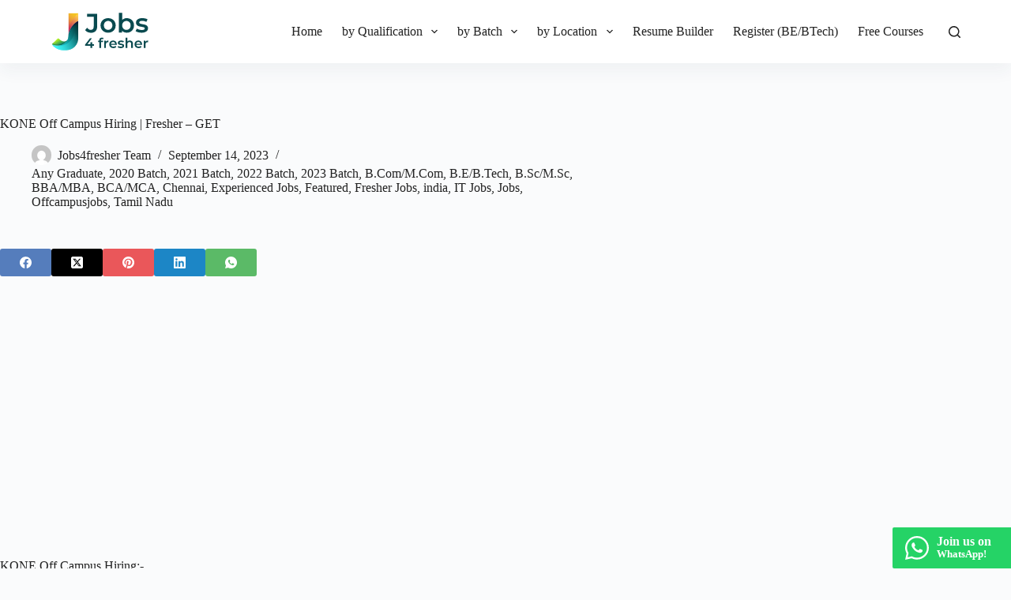

--- FILE ---
content_type: text/html; charset=UTF-8
request_url: https://jobs4fresher.com/kone-off-campus-hiring-r0631919-sept-2023/
body_size: 21000
content:
<!DOCTYPE html><html lang="en-US" prefix="og: https://ogp.me/ns#"><head><meta charset="UTF-8"/>
<script>var __ezHttpConsent={setByCat:function(src,tagType,attributes,category,force,customSetScriptFn=null){var setScript=function(){if(force||window.ezTcfConsent[category]){if(typeof customSetScriptFn==='function'){customSetScriptFn();}else{var scriptElement=document.createElement(tagType);scriptElement.src=src;attributes.forEach(function(attr){for(var key in attr){if(attr.hasOwnProperty(key)){scriptElement.setAttribute(key,attr[key]);}}});var firstScript=document.getElementsByTagName(tagType)[0];firstScript.parentNode.insertBefore(scriptElement,firstScript);}}};if(force||(window.ezTcfConsent&&window.ezTcfConsent.loaded)){setScript();}else if(typeof getEzConsentData==="function"){getEzConsentData().then(function(ezTcfConsent){if(ezTcfConsent&&ezTcfConsent.loaded){setScript();}else{console.error("cannot get ez consent data");force=true;setScript();}});}else{force=true;setScript();console.error("getEzConsentData is not a function");}},};</script>
<script>var ezTcfConsent=window.ezTcfConsent?window.ezTcfConsent:{loaded:false,store_info:false,develop_and_improve_services:false,measure_ad_performance:false,measure_content_performance:false,select_basic_ads:false,create_ad_profile:false,select_personalized_ads:false,create_content_profile:false,select_personalized_content:false,understand_audiences:false,use_limited_data_to_select_content:false,};function getEzConsentData(){return new Promise(function(resolve){document.addEventListener("ezConsentEvent",function(event){var ezTcfConsent=event.detail.ezTcfConsent;resolve(ezTcfConsent);});});}</script>
<script>if(typeof _setEzCookies!=='function'){function _setEzCookies(ezConsentData){var cookies=window.ezCookieQueue;for(var i=0;i<cookies.length;i++){var cookie=cookies[i];if(ezConsentData&&ezConsentData.loaded&&ezConsentData[cookie.tcfCategory]){document.cookie=cookie.name+"="+cookie.value;}}}}
window.ezCookieQueue=window.ezCookieQueue||[];if(typeof addEzCookies!=='function'){function addEzCookies(arr){window.ezCookieQueue=[...window.ezCookieQueue,...arr];}}
addEzCookies([{name:"ezoab_126565",value:"mod1-c; Path=/; Domain=jobs4fresher.com; Max-Age=7200",tcfCategory:"store_info",isEzoic:"true",},{name:"ezosuibasgeneris-1",value:"8919821e-79e4-4b75-602b-f949ae98a546; Path=/; Domain=jobs4fresher.com; Expires=Thu, 19 Nov 2026 18:31:08 UTC; Secure; SameSite=None",tcfCategory:"understand_audiences",isEzoic:"true",}]);if(window.ezTcfConsent&&window.ezTcfConsent.loaded){_setEzCookies(window.ezTcfConsent);}else if(typeof getEzConsentData==="function"){getEzConsentData().then(function(ezTcfConsent){if(ezTcfConsent&&ezTcfConsent.loaded){_setEzCookies(window.ezTcfConsent);}else{console.error("cannot get ez consent data");_setEzCookies(window.ezTcfConsent);}});}else{console.error("getEzConsentData is not a function");_setEzCookies(window.ezTcfConsent);}</script><script type="text/javascript" data-ezscrex='false' data-cfasync='false'>window._ezaq = Object.assign({"edge_cache_status":12,"edge_response_time":934,"url":"https://jobs4fresher.com/kone-off-campus-hiring-r0631919-sept-2023/"}, typeof window._ezaq !== "undefined" ? window._ezaq : {});</script><script type="text/javascript" data-ezscrex='false' data-cfasync='false'>window._ezaq = Object.assign({"ab_test_id":"mod1-c"}, typeof window._ezaq !== "undefined" ? window._ezaq : {});window.__ez=window.__ez||{};window.__ez.tf={};</script><script type="text/javascript" data-ezscrex='false' data-cfasync='false'>window.ezDisableAds = true;</script>
<script data-ezscrex='false' data-cfasync='false' data-pagespeed-no-defer>var __ez=__ez||{};__ez.stms=Date.now();__ez.evt={};__ez.script={};__ez.ck=__ez.ck||{};__ez.template={};__ez.template.isOrig=true;__ez.queue=__ez.queue||function(){var e=0,i=0,t=[],n=!1,o=[],r=[],s=!0,a=function(e,i,n,o,r,s,a){var l=arguments.length>7&&void 0!==arguments[7]?arguments[7]:window,d=this;this.name=e,this.funcName=i,this.parameters=null===n?null:w(n)?n:[n],this.isBlock=o,this.blockedBy=r,this.deleteWhenComplete=s,this.isError=!1,this.isComplete=!1,this.isInitialized=!1,this.proceedIfError=a,this.fWindow=l,this.isTimeDelay=!1,this.process=function(){f("... func = "+e),d.isInitialized=!0,d.isComplete=!0,f("... func.apply: "+e);var i=d.funcName.split("."),n=null,o=this.fWindow||window;i.length>3||(n=3===i.length?o[i[0]][i[1]][i[2]]:2===i.length?o[i[0]][i[1]]:o[d.funcName]),null!=n&&n.apply(null,this.parameters),!0===d.deleteWhenComplete&&delete t[e],!0===d.isBlock&&(f("----- F'D: "+d.name),m())}},l=function(e,i,t,n,o,r,s){var a=arguments.length>7&&void 0!==arguments[7]?arguments[7]:window,l=this;this.name=e,this.path=i,this.async=o,this.defer=r,this.isBlock=t,this.blockedBy=n,this.isInitialized=!1,this.isError=!1,this.isComplete=!1,this.proceedIfError=s,this.fWindow=a,this.isTimeDelay=!1,this.isPath=function(e){return"/"===e[0]&&"/"!==e[1]},this.getSrc=function(e){return void 0!==window.__ezScriptHost&&this.isPath(e)&&"banger.js"!==this.name?window.__ezScriptHost+e:e},this.process=function(){l.isInitialized=!0,f("... file = "+e);var i=this.fWindow?this.fWindow.document:document,t=i.createElement("script");t.src=this.getSrc(this.path),!0===o?t.async=!0:!0===r&&(t.defer=!0),t.onerror=function(){var e={url:window.location.href,name:l.name,path:l.path,user_agent:window.navigator.userAgent};"undefined"!=typeof _ezaq&&(e.pageview_id=_ezaq.page_view_id);var i=encodeURIComponent(JSON.stringify(e)),t=new XMLHttpRequest;t.open("GET","//g.ezoic.net/ezqlog?d="+i,!0),t.send(),f("----- ERR'D: "+l.name),l.isError=!0,!0===l.isBlock&&m()},t.onreadystatechange=t.onload=function(){var e=t.readyState;f("----- F'D: "+l.name),e&&!/loaded|complete/.test(e)||(l.isComplete=!0,!0===l.isBlock&&m())},i.getElementsByTagName("head")[0].appendChild(t)}},d=function(e,i){this.name=e,this.path="",this.async=!1,this.defer=!1,this.isBlock=!1,this.blockedBy=[],this.isInitialized=!0,this.isError=!1,this.isComplete=i,this.proceedIfError=!1,this.isTimeDelay=!1,this.process=function(){}};function c(e,i,n,s,a,d,c,u,f){var m=new l(e,i,n,s,a,d,c,f);!0===u?o[e]=m:r[e]=m,t[e]=m,h(m)}function h(e){!0!==u(e)&&0!=s&&e.process()}function u(e){if(!0===e.isTimeDelay&&!1===n)return f(e.name+" blocked = TIME DELAY!"),!0;if(w(e.blockedBy))for(var i=0;i<e.blockedBy.length;i++){var o=e.blockedBy[i];if(!1===t.hasOwnProperty(o))return f(e.name+" blocked = "+o),!0;if(!0===e.proceedIfError&&!0===t[o].isError)return!1;if(!1===t[o].isComplete)return f(e.name+" blocked = "+o),!0}return!1}function f(e){var i=window.location.href,t=new RegExp("[?&]ezq=([^&#]*)","i").exec(i);"1"===(t?t[1]:null)&&console.debug(e)}function m(){++e>200||(f("let's go"),p(o),p(r))}function p(e){for(var i in e)if(!1!==e.hasOwnProperty(i)){var t=e[i];!0===t.isComplete||u(t)||!0===t.isInitialized||!0===t.isError?!0===t.isError?f(t.name+": error"):!0===t.isComplete?f(t.name+": complete already"):!0===t.isInitialized&&f(t.name+": initialized already"):t.process()}}function w(e){return"[object Array]"==Object.prototype.toString.call(e)}return window.addEventListener("load",(function(){setTimeout((function(){n=!0,f("TDELAY -----"),m()}),5e3)}),!1),{addFile:c,addFileOnce:function(e,i,n,o,r,s,a,l,d){t[e]||c(e,i,n,o,r,s,a,l,d)},addDelayFile:function(e,i){var n=new l(e,i,!1,[],!1,!1,!0);n.isTimeDelay=!0,f(e+" ...  FILE! TDELAY"),r[e]=n,t[e]=n,h(n)},addFunc:function(e,n,s,l,d,c,u,f,m,p){!0===c&&(e=e+"_"+i++);var w=new a(e,n,s,l,d,u,f,p);!0===m?o[e]=w:r[e]=w,t[e]=w,h(w)},addDelayFunc:function(e,i,n){var o=new a(e,i,n,!1,[],!0,!0);o.isTimeDelay=!0,f(e+" ...  FUNCTION! TDELAY"),r[e]=o,t[e]=o,h(o)},items:t,processAll:m,setallowLoad:function(e){s=e},markLoaded:function(e){if(e&&0!==e.length){if(e in t){var i=t[e];!0===i.isComplete?f(i.name+" "+e+": error loaded duplicate"):(i.isComplete=!0,i.isInitialized=!0)}else t[e]=new d(e,!0);f("markLoaded dummyfile: "+t[e].name)}},logWhatsBlocked:function(){for(var e in t)!1!==t.hasOwnProperty(e)&&u(t[e])}}}();__ez.evt.add=function(e,t,n){e.addEventListener?e.addEventListener(t,n,!1):e.attachEvent?e.attachEvent("on"+t,n):e["on"+t]=n()},__ez.evt.remove=function(e,t,n){e.removeEventListener?e.removeEventListener(t,n,!1):e.detachEvent?e.detachEvent("on"+t,n):delete e["on"+t]};__ez.script.add=function(e){var t=document.createElement("script");t.src=e,t.async=!0,t.type="text/javascript",document.getElementsByTagName("head")[0].appendChild(t)};__ez.dot=__ez.dot||{};__ez.queue.addFileOnce('/detroitchicago/boise.js', '/detroitchicago/boise.js?gcb=195-7&cb=5', true, [], true, false, true, false);__ez.queue.addFileOnce('/parsonsmaize/abilene.js', '/parsonsmaize/abilene.js?gcb=195-7&cb=dc112bb7ea', true, [], true, false, true, false);__ez.queue.addFileOnce('/parsonsmaize/mulvane.js', '/parsonsmaize/mulvane.js?gcb=195-7&cb=e75e48eec0', true, ['/parsonsmaize/abilene.js'], true, false, true, false);__ez.queue.addFileOnce('/detroitchicago/birmingham.js', '/detroitchicago/birmingham.js?gcb=195-7&cb=539c47377c', true, ['/parsonsmaize/abilene.js'], true, false, true, false);</script>
<script data-ezscrex="false" type="text/javascript" data-cfasync="false">window._ezaq = Object.assign({"ad_cache_level":0,"adpicker_placement_cnt":0,"ai_placeholder_cache_level":0,"ai_placeholder_placement_cnt":-1,"article_category":"Any Graduate","domain":"jobs4fresher.com","domain_id":126565,"ezcache_level":1,"ezcache_skip_code":0,"has_bad_image":0,"has_bad_words":0,"is_sitespeed":0,"lt_cache_level":0,"response_size":86271,"response_size_orig":80510,"response_time_orig":977,"template_id":5,"url":"https://jobs4fresher.com/kone-off-campus-hiring-r0631919-sept-2023/","word_count":0,"worst_bad_word_level":0}, typeof window._ezaq !== "undefined" ? window._ezaq : {});__ez.queue.markLoaded('ezaqBaseReady');</script>
<script type='text/javascript' data-ezscrex='false' data-cfasync='false'>
window.ezAnalyticsStatic = true;

function analyticsAddScript(script) {
	var ezDynamic = document.createElement('script');
	ezDynamic.type = 'text/javascript';
	ezDynamic.innerHTML = script;
	document.head.appendChild(ezDynamic);
}
function getCookiesWithPrefix() {
    var allCookies = document.cookie.split(';');
    var cookiesWithPrefix = {};

    for (var i = 0; i < allCookies.length; i++) {
        var cookie = allCookies[i].trim();

        for (var j = 0; j < arguments.length; j++) {
            var prefix = arguments[j];
            if (cookie.indexOf(prefix) === 0) {
                var cookieParts = cookie.split('=');
                var cookieName = cookieParts[0];
                var cookieValue = cookieParts.slice(1).join('=');
                cookiesWithPrefix[cookieName] = decodeURIComponent(cookieValue);
                break; // Once matched, no need to check other prefixes
            }
        }
    }

    return cookiesWithPrefix;
}
function productAnalytics() {
	var d = {"pr":[6],"omd5":"57a7a6b461b0f620cd42d1269de41749","nar":"risk score"};
	d.u = _ezaq.url;
	d.p = _ezaq.page_view_id;
	d.v = _ezaq.visit_uuid;
	d.ab = _ezaq.ab_test_id;
	d.e = JSON.stringify(_ezaq);
	d.ref = document.referrer;
	d.c = getCookiesWithPrefix('active_template', 'ez', 'lp_');
	if(typeof ez_utmParams !== 'undefined') {
		d.utm = ez_utmParams;
	}

	var dataText = JSON.stringify(d);
	var xhr = new XMLHttpRequest();
	xhr.open('POST','/ezais/analytics?cb=1', true);
	xhr.onload = function () {
		if (xhr.status!=200) {
            return;
		}

        if(document.readyState !== 'loading') {
            analyticsAddScript(xhr.response);
            return;
        }

        var eventFunc = function() {
            if(document.readyState === 'loading') {
                return;
            }
            document.removeEventListener('readystatechange', eventFunc, false);
            analyticsAddScript(xhr.response);
        };

        document.addEventListener('readystatechange', eventFunc, false);
	};
	xhr.setRequestHeader('Content-Type','text/plain');
	xhr.send(dataText);
}
__ez.queue.addFunc("productAnalytics", "productAnalytics", null, true, ['ezaqBaseReady'], false, false, false, true);
</script><base href="https://jobs4fresher.com/kone-off-campus-hiring-r0631919-sept-2023/"/>
	
	
	<meta name="viewport" content="width=device-width, initial-scale=1, maximum-scale=5, viewport-fit=cover"/>
	<link rel="profile" href="https://gmpg.org/xfn/11"/>

	
<!-- Search Engine Optimization by Rank Math - https://rankmath.com/ -->
<title>KONE Off Campus Hiring | Fresher - GET - Jobs4fresher.com</title>
<meta name="description" content="KONE is hiring candidates for the role of Graduate Engineer Trainee / Engineer - Layout Engineering for the Chennai, Tamil Nadu, India location. The complete details about KONE Off Campus Hiring are as follows."/>
<meta name="robots" content="follow, index, max-snippet:-1, max-video-preview:-1, max-image-preview:large"/>
<link rel="canonical" href="https://jobs4fresher.com/kone-off-campus-hiring-r0631919-sept-2023/"/>
<meta property="og:locale" content="en_US"/>
<meta property="og:type" content="article"/>
<meta property="og:title" content="KONE Off Campus Hiring | Fresher - GET - Jobs4fresher.com"/>
<meta property="og:description" content="KONE is hiring candidates for the role of Graduate Engineer Trainee / Engineer - Layout Engineering for the Chennai, Tamil Nadu, India location. The complete details about KONE Off Campus Hiring are as follows."/>
<meta property="og:url" content="https://jobs4fresher.com/kone-off-campus-hiring-r0631919-sept-2023/"/>
<meta property="og:site_name" content="Jobs4fresher.com"/>
<meta property="article:section" content="Any Graduate"/>
<meta property="og:updated_time" content="2023-09-14T14:42:26+05:30"/>
<meta property="og:image" content="https://jobs4fresher.com/wp-content/uploads/2022/08/KONE.jpg"/>
<meta property="og:image:secure_url" content="https://jobs4fresher.com/wp-content/uploads/2022/08/KONE.jpg"/>
<meta property="og:image:width" content="1500"/>
<meta property="og:image:height" content="1000"/>
<meta property="og:image:alt" content="KONE Off Campus Hiring"/>
<meta property="og:image:type" content="image/jpeg"/>
<meta name="twitter:card" content="summary_large_image"/>
<meta name="twitter:title" content="KONE Off Campus Hiring | Fresher - GET - Jobs4fresher.com"/>
<meta name="twitter:description" content="KONE is hiring candidates for the role of Graduate Engineer Trainee / Engineer - Layout Engineering for the Chennai, Tamil Nadu, India location. The complete details about KONE Off Campus Hiring are as follows."/>
<meta name="twitter:image" content="https://jobs4fresher.com/wp-content/uploads/2022/08/KONE.jpg"/>
<meta name="twitter:label1" content="Written by"/>
<meta name="twitter:data1" content="Jobs4fresher Team"/>
<meta name="twitter:label2" content="Time to read"/>
<meta name="twitter:data2" content="1 minute"/>
<script type="application/ld+json" class="rank-math-schema">{"@context":"https://schema.org","@graph":[{"@type":"BreadcrumbList","@id":"https://jobs4fresher.com/kone-off-campus-hiring-r0631919-sept-2023/#breadcrumb","itemListElement":[{"@type":"ListItem","position":"1","item":{"@id":"https://jobs4fresher.com","name":"Home"}},{"@type":"ListItem","position":"2","item":{"@id":"https://jobs4fresher.com/any-graduate/","name":"Any Graduate"}},{"@type":"ListItem","position":"3","item":{"@id":"https://jobs4fresher.com/kone-off-campus-hiring-r0631919-sept-2023/","name":"KONE Off Campus Hiring | Fresher &#8211; GET"}}]}]}</script>
<!-- /Rank Math WordPress SEO plugin -->

<link rel="dns-prefetch" href="//www.googletagmanager.com"/>
<style id="wp-block-library-inline-css">
:root{--wp-admin-theme-color:#007cba;--wp-admin-theme-color--rgb:0,124,186;--wp-admin-theme-color-darker-10:#006ba1;--wp-admin-theme-color-darker-10--rgb:0,107,161;--wp-admin-theme-color-darker-20:#005a87;--wp-admin-theme-color-darker-20--rgb:0,90,135;--wp-admin-border-width-focus:2px;--wp-block-synced-color:#7a00df;--wp-block-synced-color--rgb:122,0,223;--wp-bound-block-color:var(--wp-block-synced-color)}@media (min-resolution:192dpi){:root{--wp-admin-border-width-focus:1.5px}}.wp-element-button{cursor:pointer}:root{--wp--preset--font-size--normal:16px;--wp--preset--font-size--huge:42px}:root .has-very-light-gray-background-color{background-color:#eee}:root .has-very-dark-gray-background-color{background-color:#313131}:root .has-very-light-gray-color{color:#eee}:root .has-very-dark-gray-color{color:#313131}:root .has-vivid-green-cyan-to-vivid-cyan-blue-gradient-background{background:linear-gradient(135deg,#00d084,#0693e3)}:root .has-purple-crush-gradient-background{background:linear-gradient(135deg,#34e2e4,#4721fb 50%,#ab1dfe)}:root .has-hazy-dawn-gradient-background{background:linear-gradient(135deg,#faaca8,#dad0ec)}:root .has-subdued-olive-gradient-background{background:linear-gradient(135deg,#fafae1,#67a671)}:root .has-atomic-cream-gradient-background{background:linear-gradient(135deg,#fdd79a,#004a59)}:root .has-nightshade-gradient-background{background:linear-gradient(135deg,#330968,#31cdcf)}:root .has-midnight-gradient-background{background:linear-gradient(135deg,#020381,#2874fc)}.has-regular-font-size{font-size:1em}.has-larger-font-size{font-size:2.625em}.has-normal-font-size{font-size:var(--wp--preset--font-size--normal)}.has-huge-font-size{font-size:var(--wp--preset--font-size--huge)}.has-text-align-center{text-align:center}.has-text-align-left{text-align:left}.has-text-align-right{text-align:right}#end-resizable-editor-section{display:none}.aligncenter{clear:both}.items-justified-left{justify-content:flex-start}.items-justified-center{justify-content:center}.items-justified-right{justify-content:flex-end}.items-justified-space-between{justify-content:space-between}.screen-reader-text{border:0;clip:rect(1px,1px,1px,1px);clip-path:inset(50%);height:1px;margin:-1px;overflow:hidden;padding:0;position:absolute;width:1px;word-wrap:normal!important}.screen-reader-text:focus{background-color:#ddd;clip:auto!important;clip-path:none;color:#444;display:block;font-size:1em;height:auto;left:5px;line-height:normal;padding:15px 23px 14px;text-decoration:none;top:5px;width:auto;z-index:100000}html :where(.has-border-color){border-style:solid}html :where([style*=border-top-color]){border-top-style:solid}html :where([style*=border-right-color]){border-right-style:solid}html :where([style*=border-bottom-color]){border-bottom-style:solid}html :where([style*=border-left-color]){border-left-style:solid}html :where([style*=border-width]){border-style:solid}html :where([style*=border-top-width]){border-top-style:solid}html :where([style*=border-right-width]){border-right-style:solid}html :where([style*=border-bottom-width]){border-bottom-style:solid}html :where([style*=border-left-width]){border-left-style:solid}html :where(img[class*=wp-image-]){height:auto;max-width:100%}:where(figure){margin:0 0 1em}html :where(.is-position-sticky){--wp-admin--admin-bar--position-offset:var(--wp-admin--admin-bar--height,0px)}@media screen and (max-width:600px){html :where(.is-position-sticky){--wp-admin--admin-bar--position-offset:0px}}
</style>
<link rel="stylesheet" id="ct-main-styles-css" href="https://jobs4fresher.com/wp-content/themes/blocksy/static/bundle/main.min.css?ver=2.0.71" media="all"/>
<link rel="stylesheet" id="ct-page-title-styles-css" href="https://jobs4fresher.com/wp-content/themes/blocksy/static/bundle/page-title.min.css?ver=2.0.71" media="all"/>
<link rel="stylesheet" id="ct-share-box-styles-css" href="https://jobs4fresher.com/wp-content/themes/blocksy/static/bundle/share-box.min.css?ver=2.0.71" media="all"/>
<style id="kadence-blocks-global-variables-inline-css">
:root {--global-kb-font-size-sm:clamp(0.8rem, 0.73rem + 0.217vw, 0.9rem);--global-kb-font-size-md:clamp(1.1rem, 0.995rem + 0.326vw, 1.25rem);--global-kb-font-size-lg:clamp(1.75rem, 1.576rem + 0.543vw, 2rem);--global-kb-font-size-xl:clamp(2.25rem, 1.728rem + 1.63vw, 3rem);--global-kb-font-size-xxl:clamp(2.5rem, 1.456rem + 3.26vw, 4rem);--global-kb-font-size-xxxl:clamp(2.75rem, 0.489rem + 7.065vw, 6rem);}:root {--global-palette1: #3182CE;--global-palette2: #2B6CB0;--global-palette3: #1A202C;--global-palette4: #2D3748;--global-palette5: #4A5568;--global-palette6: #718096;--global-palette7: #EDF2F7;--global-palette8: #F7FAFC;--global-palette9: #ffffff;}
</style>

<!-- Google tag (gtag.js) snippet added by Site Kit -->

<!-- Google Analytics snippet added by Site Kit -->
<script src="https://www.googletagmanager.com/gtag/js?id=GT-NNVJD57" id="google_gtagjs-js" async=""></script>
<script id="google_gtagjs-js-after">
window.dataLayer = window.dataLayer || [];function gtag(){dataLayer.push(arguments);}
gtag("set","linker",{"domains":["jobs4fresher.com"]});
gtag("js", new Date());
gtag("set", "developer_id.dZTNiMT", true);
gtag("config", "GT-NNVJD57");
</script>

<!-- End Google tag (gtag.js) snippet added by Site Kit -->
<meta name="generator" content="Site Kit by Google 1.137.0"/><script data-ad-client="ca-pub-5273940936281581" async="" src="https://pagead2.googlesyndication.com/pagead/js/adsbygoogle.js"></script>
<meta name="google-site-verification" content="0W8qX1Pbpat6U5zLE_6nRgYQDm1sGiz_UecbnWuEe0w"/>
<meta name="fo-verify" content="9349f68f-e5aa-40d9-bb86-41858cf215f4"/>
<script data-cfasync="false" src="//d261u4g5nqprix.cloudfront.net/?qngud=858295"></script>
<meta name="verify-admitad" content="823a5ebbc4"/><script type="text/javascript">
window.is_wp=1;
window._izootoModule= window._izootoModule || {};
window._izootoModule['swPath'] = "https://jobs4fresher.com/wp-content/plugins/izooto-web-push/includes/service-worker.php?sw=bb6d40f161f40e57475499989923c2cc492af4e1";
</script>
	<script> window._izq = window._izq || []; window._izq.push(["init"]);</script>
				<script>window.pmGAID="UA-142554570-1";</script><script async="" src="https://jobs4fresher.com/wp-content/plugins/perfmatters/js/analytics-minimal-v4.js"></script><noscript><link rel='stylesheet' href='https://jobs4fresher.com/wp-content/themes/blocksy/static/bundle/no-scripts.min.css' type='text/css'></noscript>
<style id="ct-main-styles-inline-css">[data-header*="type-1"] .ct-header [data-id="logo"] .site-logo-container {--logo-max-height:50px;} [data-header*="type-1"] .ct-header [data-id="logo"] .site-title {--theme-font-weight:700;--theme-font-size:25px;--theme-line-height:1.5;--theme-link-initial-color:var(--theme-palette-color-4);} [data-header*="type-1"] .ct-header [data-id="logo"] {--horizontal-alignment:left;} [data-header*="type-1"] .ct-header [data-id="menu"] > ul > li > a {--theme-font-weight:700;--theme-text-transform:uppercase;--theme-font-size:12px;--theme-line-height:1.3;--theme-link-initial-color:var(--theme-palette-color-4);--theme-link-hover-color:var(--theme-palette-color-1);} [data-header*="type-1"] .ct-header [data-id="menu"] {--menu-indicator-active-color:var(--theme-palette-color-1);} [data-header*="type-1"] .ct-header [data-id="menu"] .sub-menu .ct-menu-link {--theme-link-initial-color:var(--theme-palette-color-4);--theme-link-hover-color:var(--theme-palette-color-7);--theme-font-weight:500;--theme-font-size:12px;} [data-header*="type-1"] .ct-header [data-id="menu"] .sub-menu {--dropdown-background-color:var(--theme-palette-color-6);--dropdown-background-hover-color:var(--theme-palette-color-4);--dropdown-divider:1px dashed rgba(255, 255, 255, 0.1);--has-divider:1;--theme-box-shadow:0px 10px 20px rgba(41, 51, 61, 0.1);--theme-border-radius:0px 0px 2px 2px;} [data-header*="type-1"] .ct-header [data-row*="middle"] {--height:80px;background-color:var(--theme-palette-color-8);background-image:none;--theme-border-top:none;--theme-border-bottom:none;--theme-box-shadow:0px 10px 20px rgba(44,62,80,0.05);} [data-header*="type-1"] .ct-header [data-row*="middle"] > div {--theme-border-top:none;--theme-border-bottom:none;} [data-header*="type-1"] [data-id="mobile-menu"] {--theme-font-weight:700;--theme-font-size:20px;--theme-link-initial-color:#ffffff;--mobile-menu-divider:none;} [data-header*="type-1"] #offcanvas {--theme-box-shadow:0px 0px 70px rgba(0, 0, 0, 0.35);--side-panel-width:500px;} [data-header*="type-1"] #offcanvas .ct-panel-inner {background-color:rgba(18, 21, 25, 0.98);} [data-header*="type-1"] #search-modal .ct-search-results {--theme-font-weight:500;--theme-font-size:14px;--theme-line-height:1.4;} [data-header*="type-1"] #search-modal .ct-search-form {--theme-link-initial-color:#ffffff;--theme-form-text-initial-color:#ffffff;--theme-form-text-focus-color:#ffffff;--theme-form-field-border-initial-color:rgba(255, 255, 255, 0.2);} [data-header*="type-1"] #search-modal {background-color:rgba(18, 21, 25, 0.98);} [data-header*="type-1"] [data-id="trigger"] {--theme-icon-size:18px;} [data-header*="type-1"] {--header-height:80px;} [data-header*="type-1"] .ct-header {background-image:none;} [data-footer*="type-1"] .ct-footer [data-row*="bottom"] > div {--container-spacing:25px;--vertical-alignment:center;--theme-border:none;--grid-template-columns:repeat(2, 1fr);} [data-footer*="type-1"] .ct-footer [data-row*="bottom"] .widget-title {--theme-font-size:16px;} [data-footer*="type-1"] .ct-footer [data-row*="bottom"] {background-color:transparent;} [data-footer*="type-1"] [data-id="copyright"] {--theme-font-weight:400;--theme-font-size:15px;--theme-line-height:1.3;} [data-footer*="type-1"] [data-column="copyright"] {--horizontal-alignment:left;--vertical-alignment:flex-start;} [data-footer*="type-1"] .ct-footer [data-column="menu"] {--horizontal-alignment:flex-end;--vertical-alignment:flex-end;} [data-footer*="type-1"] .ct-footer [data-id="menu"] ul {--theme-font-weight:700;--theme-text-transform:uppercase;--theme-font-size:12px;--theme-line-height:1.3;} [data-footer*="type-1"] .ct-footer [data-id="menu"] > ul > li > a {--theme-link-initial-color:var(--theme-text-color);} [data-footer*="type-1"] .ct-footer [data-row*="middle"] > div {--container-spacing:70px;--columns-gap:40px;--widgets-gap:19px;--vertical-alignment:flex-start;--theme-border:none;--grid-template-columns:repeat(3, 1fr);} [data-footer*="type-1"] .ct-footer [data-row*="middle"] .widget-title {--theme-font-size:16px;} [data-footer*="type-1"] .ct-footer [data-row*="middle"] {background-color:transparent;} [data-footer*="type-1"] .ct-footer {background-color:var(--theme-palette-color-6);}:root {--theme-font-family:-apple-system, BlinkMacSystemFont, 'Segoe UI', Roboto, Helvetica, Arial, sans-serif, 'Apple Color Emoji', 'Segoe UI Emoji', 'Segoe UI Symbol';--theme-font-weight:400;--theme-text-transform:none;--theme-text-decoration:none;--theme-font-size:16px;--theme-line-height:1.65;--theme-letter-spacing:0em;--theme-button-font-weight:500;--theme-button-font-size:15px;--has-classic-forms:var(--true);--has-modern-forms:var(--false);--theme-form-field-border-initial-color:var(--theme-border-color);--theme-form-field-border-focus-color:var(--theme-palette-color-1);--theme-form-selection-field-initial-color:var(--theme-border-color);--theme-form-selection-field-active-color:var(--theme-palette-color-1);--theme-palette-color-1:#d24453;--theme-palette-color-2:#993100;--theme-palette-color-3:#4c1900;--theme-palette-color-4:#222222;--theme-palette-color-5:#e1e8ed;--theme-palette-color-6:#f2f5f7;--theme-palette-color-7:#FAFBFC;--theme-palette-color-8:#ffffff;--theme-text-color:var(--theme-palette-color-4);--theme-link-initial-color:#094a4f;--theme-link-hover-color:#094a4f;--theme-selection-text-color:#ffffff;--theme-selection-background-color:#094a4f;--theme-border-color:var(--theme-palette-color-5);--theme-headings-color:var(--theme-palette-color-4);--theme-content-spacing:1.5em;--theme-button-min-height:40px;--theme-button-text-initial-color:#ffffff;--theme-button-text-hover-color:#ffffff;--theme-button-background-initial-color:var(--theme-palette-color-1);--theme-button-background-hover-color:var(--theme-palette-color-2);--theme-button-border:none;--theme-button-border-radius:3px;--theme-button-padding:5px 20px;--theme-normal-container-max-width:1290px;--theme-content-vertical-spacing:60px;--theme-container-edge-spacing:90vw;--theme-narrow-container-max-width:750px;--theme-wide-offset:130px;}h1 {--theme-font-weight:700;--theme-font-size:40px;--theme-line-height:1.5;}h2 {--theme-font-weight:700;--theme-font-size:35px;--theme-line-height:1.5;}h3 {--theme-font-weight:700;--theme-font-size:30px;--theme-line-height:1.5;}h4 {--theme-font-weight:700;--theme-font-size:25px;--theme-line-height:1.5;}h5 {--theme-font-weight:700;--theme-font-size:20px;--theme-line-height:1.5;}h6 {--theme-font-weight:700;--theme-font-size:16px;--theme-line-height:1.5;}.wp-block-pullquote {--theme-font-family:Georgia;--theme-font-weight:600;--theme-font-size:25px;}pre, code, samp, kbd {--theme-font-family:monospace;--theme-font-weight:400;--theme-font-size:16px;}figcaption {--theme-font-size:14px;}.ct-sidebar .widget-title {--theme-font-size:20px;}.ct-breadcrumbs {--theme-font-weight:600;--theme-text-transform:uppercase;--theme-font-size:12px;}body {background-color:var(--theme-palette-color-7);background-image:none;} [data-prefix="single_blog_post"] .entry-header .page-title {--theme-font-size:30px;} [data-prefix="single_blog_post"] .entry-header .entry-meta {--theme-font-weight:600;--theme-text-transform:uppercase;--theme-font-size:12px;--theme-line-height:1.3;} [data-prefix="categories"] .entry-header .page-title {--theme-font-size:30px;} [data-prefix="categories"] .entry-header .entry-meta {--theme-font-weight:600;--theme-text-transform:uppercase;--theme-font-size:12px;--theme-line-height:1.3;} [data-prefix="search"] .entry-header .page-title {--theme-font-size:30px;} [data-prefix="search"] .entry-header .entry-meta {--theme-font-weight:600;--theme-text-transform:uppercase;--theme-font-size:12px;--theme-line-height:1.3;} [data-prefix="author"] .entry-header .page-title {--theme-font-size:30px;} [data-prefix="author"] .entry-header .entry-meta {--theme-font-weight:600;--theme-text-transform:uppercase;--theme-font-size:12px;--theme-line-height:1.3;} [data-prefix="author"] .hero-section[data-type="type-2"] {background-color:var(--theme-palette-color-6);background-image:none;--container-padding:50px 0px;} [data-prefix="bio-link_single"] .entry-header .page-title {--theme-font-size:30px;} [data-prefix="bio-link_single"] .entry-header .entry-meta {--theme-font-weight:600;--theme-text-transform:uppercase;--theme-font-size:12px;--theme-line-height:1.3;} [data-prefix="bio-link_archive"] .entry-header .page-title {--theme-font-size:30px;} [data-prefix="bio-link_archive"] .entry-header .entry-meta {--theme-font-weight:600;--theme-text-transform:uppercase;--theme-font-size:12px;--theme-line-height:1.3;} [data-prefix="blog"] .entry-card .entry-title {--theme-font-size:20px;--theme-line-height:1.3;} [data-prefix="blog"] .entry-card .entry-meta {--theme-font-weight:600;--theme-text-transform:uppercase;--theme-font-size:12px;} [data-prefix="blog"] .entry-card {background-color:var(--theme-palette-color-8);--theme-box-shadow:0px 12px 18px -6px rgba(34, 56, 101, 0.04);} [data-prefix="blog"] [data-archive="default"] .card-content .entry-meta[data-id="gILf9w"] {--card-element-spacing:15px;} [data-prefix="blog"] [data-archive="default"] .card-content .ct-media-container {--card-element-spacing:30px;} [data-prefix="blog"] [data-archive="default"] .card-content .entry-meta[data-id="nIcIbY"] {--card-element-spacing:15px;} [data-prefix="categories"] .entry-card .entry-title {--theme-font-size:20px;--theme-line-height:1.3;} [data-prefix="categories"] .entry-card .entry-meta {--theme-font-weight:600;--theme-text-transform:uppercase;--theme-font-size:12px;} [data-prefix="categories"] .entry-card {background-color:var(--theme-palette-color-8);--theme-box-shadow:0px 12px 18px -6px rgba(34, 56, 101, 0.04);--text-horizontal-alignment:left;--horizontal-alignment:left;} [data-prefix="categories"] [data-archive="default"] .card-content .entry-meta[data-id="j8gwvF"] {--card-element-spacing:15px;} [data-prefix="categories"] [data-archive="default"] .card-content .ct-media-container {--card-element-spacing:30px;} [data-prefix="categories"] [data-archive="default"] .card-content .entry-meta[data-id="BBWjJz"] {--card-element-spacing:15px;} [data-prefix="author"] .entry-card .entry-title {--theme-font-size:20px;--theme-line-height:1.3;} [data-prefix="author"] .entry-card .entry-meta {--theme-font-weight:600;--theme-text-transform:uppercase;--theme-font-size:12px;} [data-prefix="author"] .entry-card {background-color:var(--theme-palette-color-8);--theme-box-shadow:0px 12px 18px -6px rgba(34, 56, 101, 0.04);} [data-prefix="author"] [data-archive="default"] .card-content .entry-meta[data-id="PSgCjc"] {--card-element-spacing:15px;} [data-prefix="author"] [data-archive="default"] .card-content .ct-media-container {--card-element-spacing:30px;} [data-prefix="author"] [data-archive="default"] .card-content .entry-meta[data-id="Cpu4WZ"] {--card-element-spacing:15px;} [data-prefix="search"] .entry-card .entry-title {--theme-font-size:20px;--theme-line-height:1.3;} [data-prefix="search"] .entry-card .entry-meta {--theme-font-weight:600;--theme-text-transform:uppercase;--theme-font-size:12px;} [data-prefix="search"] .entry-card {background-color:var(--theme-palette-color-8);--theme-box-shadow:0px 12px 18px -6px rgba(34, 56, 101, 0.04);} [data-prefix="search"] [data-archive="default"] .card-content .entry-meta[data-id="teTxmA"] {--card-element-spacing:15px;} [data-prefix="search"] [data-archive="default"] .card-content .ct-media-container {--card-element-spacing:30px;} [data-prefix="search"] [data-archive="default"] .card-content .entry-meta[data-id="vZRcXx"] {--card-element-spacing:15px;} [data-prefix="bio-link_archive"] .entries {--grid-template-columns:repeat(3, minmax(0, 1fr));} [data-prefix="bio-link_archive"] .entry-card .entry-title {--theme-font-size:20px;--theme-line-height:1.3;} [data-prefix="bio-link_archive"] .entry-card .entry-meta {--theme-font-weight:600;--theme-text-transform:uppercase;--theme-font-size:12px;} [data-prefix="bio-link_archive"] .entry-card {background-color:var(--theme-palette-color-8);--theme-box-shadow:0px 12px 18px -6px rgba(34, 56, 101, 0.04);}form textarea {--theme-form-field-height:170px;}.ct-sidebar {--theme-link-initial-color:var(--theme-text-color);}.ct-back-to-top {--theme-icon-color:#ffffff;--theme-icon-hover-color:#ffffff;--theme-border-radius:2px;} [data-prefix="single_blog_post"] .ct-share-box .ct-module-title {--theme-font-weight:600;--theme-font-size:14px;} [data-prefix="bio-link_single"] [class*="ct-container"] > article[class*="post"] {--has-boxed:var(--false);--has-wide:var(--true);} [data-prefix="single_blog_post"] [class*="ct-container"] > article[class*="post"] {--has-boxed:var(--false);--has-wide:var(--true);} [data-prefix="single_page"] [class*="ct-container"] > article[class*="post"] {--has-boxed:var(--false);--has-wide:var(--true);}@media (max-width: 999.98px) {[data-header*="type-1"] .ct-header [data-row*="middle"] {--height:70px;} [data-header*="type-1"] #offcanvas {--side-panel-width:65vw;} [data-header*="type-1"] {--header-height:70px;} [data-footer*="type-1"] .ct-footer [data-row*="bottom"] > div {--grid-template-columns:initial;} [data-footer*="type-1"] [data-column="copyright"] {--horizontal-alignment:center;--vertical-alignment:center;} [data-footer*="type-1"] .ct-footer [data-column="menu"] {--horizontal-alignment:center;--vertical-alignment:center;} [data-footer*="type-1"] .ct-footer [data-row*="middle"] > div {--container-spacing:50px;--grid-template-columns:initial;} [data-prefix="bio-link_archive"] .entries {--grid-template-columns:repeat(2, minmax(0, 1fr));}}@media (max-width: 689.98px) {[data-header*="type-1"] #offcanvas {--side-panel-width:90vw;} [data-footer*="type-1"] .ct-footer [data-row*="bottom"] > div {--container-spacing:15px;--grid-template-columns:initial;} [data-footer*="type-1"] .ct-footer [data-row*="middle"] > div {--container-spacing:40px;--grid-template-columns:initial;} [data-prefix="blog"] .entry-card .entry-title {--theme-font-size:18px;} [data-prefix="categories"] .entry-card .entry-title {--theme-font-size:18px;} [data-prefix="author"] .entry-card .entry-title {--theme-font-size:18px;} [data-prefix="search"] .entry-card .entry-title {--theme-font-size:18px;} [data-prefix="bio-link_archive"] .entries {--grid-template-columns:repeat(1, minmax(0, 1fr));} [data-prefix="bio-link_archive"] .entry-card .entry-title {--theme-font-size:18px;}:root {--theme-content-vertical-spacing:50px;--theme-container-edge-spacing:88vw;}}</style>

<!-- Google AdSense meta tags added by Site Kit -->
<meta name="google-adsense-platform-account" content="ca-host-pub-2644536267352236"/>
<meta name="google-adsense-platform-domain" content="sitekit.withgoogle.com"/>
<!-- End Google AdSense meta tags added by Site Kit -->
		<style id="wp-custom-css">
			.kt-post-grid-wrap .kadence-post-image {
	padding-right: 20px !important;
	padding-bottom: 0px !important;
}

.kt-post-grid-wrap .kt-blocks-post-grid-item-inner {
	margin-top: auto;
	margin-bottom: auto;
}		</style>
			<script type='text/javascript'>
var ezoTemplate = 'orig_site';
var ezouid = '1';
var ezoFormfactor = '1';
</script><script data-ezscrex="false" type='text/javascript'>
var soc_app_id = '0';
var did = 126565;
var ezdomain = 'jobs4fresher.com';
var ezoicSearchable = 1;
</script></head>


<body class="post-template-default single single-post postid-32302 single-format-standard wp-embed-responsive" data-link="type-2" data-prefix="single_blog_post" data-header="type-1" data-footer="type-1">

<a class="skip-link show-on-focus" href="#main">
	Skip to content</a>

<div class="ct-drawer-canvas" data-location="start">
		<div id="search-modal" class="ct-panel" data-behaviour="modal">
			<div class="ct-panel-actions">
				<button class="ct-toggle-close" data-type="type-1" aria-label="Close search modal">
					<svg class="ct-icon" width="12" height="12" viewBox="0 0 15 15"><path d="M1 15a1 1 0 01-.71-.29 1 1 0 010-1.41l5.8-5.8-5.8-5.8A1 1 0 011.7.29l5.8 5.8 5.8-5.8a1 1 0 011.41 1.41l-5.8 5.8 5.8 5.8a1 1 0 01-1.41 1.41l-5.8-5.8-5.8 5.8A1 1 0 011 15z"></path></svg>				</button>
			</div>

			<div class="ct-panel-content">
				

<form role="search" method="get" class="ct-search-form" action="https://jobs4fresher.com/" aria-haspopup="listbox" data-live-results="thumbs">

	<input type="search" class="modal-field" placeholder="Search" value="" name="s" autocomplete="off" title="Search for..." aria-label="Search for..."/>

	<div class="ct-search-form-controls">
		
		<button type="submit" class="wp-element-button" data-button="icon" aria-label="Search button">
			<svg class="ct-icon ct-search-button-content" aria-hidden="true" width="15" height="15" viewBox="0 0 15 15"><path d="M14.8,13.7L12,11c0.9-1.2,1.5-2.6,1.5-4.2c0-3.7-3-6.8-6.8-6.8S0,3,0,6.8s3,6.8,6.8,6.8c1.6,0,3.1-0.6,4.2-1.5l2.8,2.8c0.1,0.1,0.3,0.2,0.5,0.2s0.4-0.1,0.5-0.2C15.1,14.5,15.1,14,14.8,13.7z M1.5,6.8c0-2.9,2.4-5.2,5.2-5.2S12,3.9,12,6.8S9.6,12,6.8,12S1.5,9.6,1.5,6.8z"></path></svg>
			<span class="ct-ajax-loader">
				<svg viewBox="0 0 24 24">
					<circle cx="12" cy="12" r="10" opacity="0.2" fill="none" stroke="currentColor" stroke-miterlimit="10" stroke-width="2"></circle>

					<path d="m12,2c5.52,0,10,4.48,10,10" fill="none" stroke="currentColor" stroke-linecap="round" stroke-miterlimit="10" stroke-width="2">
						<animateTransform attributeName="transform" attributeType="XML" type="rotate" dur="0.6s" from="0 12 12" to="360 12 12" repeatCount="indefinite"></animateTransform>
					</path>
				</svg>
			</span>
		</button>

					<input type="hidden" name="post_type" value="post"/>
		
		
		

		<input type="hidden" value="c508fd3a1f" class="ct-live-results-nonce"/>	</div>

			<div class="screen-reader-text" aria-live="polite" role="status">
			No results		</div>
	
</form>


			</div>
		</div>

		<div id="offcanvas" class="ct-panel ct-header" data-behaviour="right-side"><div class="ct-panel-inner">
		<div class="ct-panel-actions">
			
			<button class="ct-toggle-close" data-type="type-1" aria-label="Close drawer">
				<svg class="ct-icon" width="12" height="12" viewBox="0 0 15 15"><path d="M1 15a1 1 0 01-.71-.29 1 1 0 010-1.41l5.8-5.8-5.8-5.8A1 1 0 011.7.29l5.8 5.8 5.8-5.8a1 1 0 011.41 1.41l-5.8 5.8 5.8 5.8a1 1 0 01-1.41 1.41l-5.8-5.8-5.8 5.8A1 1 0 011 15z"></path></svg>
			</button>
		</div>
		<div class="ct-panel-content" data-device="desktop"><div class="ct-panel-content-inner"></div></div><div class="ct-panel-content" data-device="mobile"><div class="ct-panel-content-inner">
<nav class="mobile-menu menu-container has-submenu" data-id="mobile-menu" data-interaction="click" data-toggle-type="type-1" data-submenu-dots="yes" aria-label="Off Canvas Menu">
	<ul id="menu-new-menu-1" role="menubar"><li class="menu-item menu-item-type-custom menu-item-object-custom menu-item-13076" role="none"><a href="/" class="ct-menu-link" role="menuitem">Home</a></li>
<li class="menu-item menu-item-type-custom menu-item-object-custom menu-item-has-children menu-item-13077" role="none"><span class="ct-sub-menu-parent"><a class="ct-menu-link" role="menuitem">by Qualification</a><button class="ct-toggle-dropdown-mobile" aria-label="Expand dropdown menu" aria-haspopup="true" aria-expanded="false" role="menuitem"><svg class="ct-icon toggle-icon-1" width="15" height="15" viewBox="0 0 15 15"><path d="M3.9,5.1l3.6,3.6l3.6-3.6l1.4,0.7l-5,5l-5-5L3.9,5.1z"></path></svg></button></span>
<ul class="sub-menu" role="menu">
	<li class="menu-item menu-item-type-taxonomy menu-item-object-category menu-item-13096" role="none"><a href="https://jobs4fresher.com/fresher-jobs/engineering-jobs/" class="ct-menu-link" role="menuitem">B.E/B.Tech</a></li>
	<li class="menu-item menu-item-type-taxonomy menu-item-object-category current-post-ancestor current-menu-parent current-post-parent menu-item-13095" role="none"><a href="https://jobs4fresher.com/jobs-by-qualification/bca-mca/" class="ct-menu-link" role="menuitem">BCA/MCA</a></li>
	<li class="menu-item menu-item-type-taxonomy menu-item-object-category menu-item-13097" role="none"><a href="https://jobs4fresher.com/jobs-by-qualification/m-e-m-tech/" class="ct-menu-link" role="menuitem">M.E/M.Tech</a></li>
	<li class="menu-item menu-item-type-taxonomy menu-item-object-category current-post-ancestor current-menu-parent current-post-parent menu-item-13098" role="none"><a href="https://jobs4fresher.com/jobs-by-qualification/bba-mba/" class="ct-menu-link" role="menuitem">BBA/MBA</a></li>
	<li class="menu-item menu-item-type-taxonomy menu-item-object-category current-post-ancestor current-menu-parent current-post-parent menu-item-13099" role="none"><a href="https://jobs4fresher.com/jobs-by-qualification/b-com-m-com/" class="ct-menu-link" role="menuitem">B.Com/M.Com</a></li>
	<li class="menu-item menu-item-type-taxonomy menu-item-object-category current-post-ancestor menu-item-13100" role="none"><a href="https://jobs4fresher.com/jobs-by-location/" class="ct-menu-link" role="menuitem">Others</a></li>
</ul>
</li>
<li class="menu-item menu-item-type-custom menu-item-object-custom menu-item-has-children menu-item-13078" role="none"><span class="ct-sub-menu-parent"><a class="ct-menu-link" role="menuitem">by Batch</a><button class="ct-toggle-dropdown-mobile" aria-label="Expand dropdown menu" aria-haspopup="true" aria-expanded="false" role="menuitem"><svg class="ct-icon toggle-icon-1" width="15" height="15" viewBox="0 0 15 15"><path d="M3.9,5.1l3.6,3.6l3.6-3.6l1.4,0.7l-5,5l-5-5L3.9,5.1z"></path></svg></button></span>
<ul class="sub-menu" role="menu">
	<li class="menu-item menu-item-type-taxonomy menu-item-object-category current-post-ancestor current-menu-parent current-post-parent menu-item-13083" role="none"><a href="https://jobs4fresher.com/fresher-jobs/2022-batch/" class="ct-menu-link" role="menuitem">2022 Batch</a></li>
	<li class="menu-item menu-item-type-taxonomy menu-item-object-category current-post-ancestor current-menu-parent current-post-parent menu-item-13082" role="none"><a href="https://jobs4fresher.com/fresher-jobs/2021-batch/" class="ct-menu-link" role="menuitem">2021 Batch</a></li>
	<li class="menu-item menu-item-type-taxonomy menu-item-object-category current-post-ancestor current-menu-parent current-post-parent menu-item-13081" role="none"><a href="https://jobs4fresher.com/fresher-jobs/2020/" class="ct-menu-link" role="menuitem">2020 Batch</a></li>
	<li class="menu-item menu-item-type-taxonomy menu-item-object-category menu-item-13080" role="none"><a href="https://jobs4fresher.com/fresher-jobs/2019-batch/" class="ct-menu-link" role="menuitem">2019 Batch</a></li>
	<li class="menu-item menu-item-type-taxonomy menu-item-object-category current-post-ancestor current-menu-parent current-post-parent menu-item-13084" role="none"><a href="https://jobs4fresher.com/fresher-jobs/" class="ct-menu-link" role="menuitem">Others</a></li>
</ul>
</li>
<li class="menu-item menu-item-type-custom menu-item-object-custom menu-item-has-children menu-item-13079" role="none"><span class="ct-sub-menu-parent"><a class="ct-menu-link" role="menuitem">by Location</a><button class="ct-toggle-dropdown-mobile" aria-label="Expand dropdown menu" aria-haspopup="true" aria-expanded="false" role="menuitem"><svg class="ct-icon toggle-icon-1" width="15" height="15" viewBox="0 0 15 15"><path d="M3.9,5.1l3.6,3.6l3.6-3.6l1.4,0.7l-5,5l-5-5L3.9,5.1z"></path></svg></button></span>
<ul class="sub-menu" role="menu">
	<li class="menu-item menu-item-type-taxonomy menu-item-object-category menu-item-13085" role="none"><a href="https://jobs4fresher.com/jobs-by-location/jobs-in-bangalore/" class="ct-menu-link" role="menuitem">Bangalore</a></li>
	<li class="menu-item menu-item-type-taxonomy menu-item-object-category menu-item-13087" role="none"><a href="https://jobs4fresher.com/jobs-by-location/jobs-in-gurgaon/" class="ct-menu-link" role="menuitem">Gurgaon</a></li>
	<li class="menu-item menu-item-type-taxonomy menu-item-object-category current-post-ancestor current-menu-parent current-post-parent menu-item-13086" role="none"><a href="https://jobs4fresher.com/jobs-by-location/jobs-in-chennai/" class="ct-menu-link" role="menuitem">Chennai</a></li>
	<li class="menu-item menu-item-type-taxonomy menu-item-object-category menu-item-13088" role="none"><a href="https://jobs4fresher.com/jobs-by-location/jobs-in-mumbai/" class="ct-menu-link" role="menuitem">Mumbai</a></li>
	<li class="menu-item menu-item-type-taxonomy menu-item-object-category menu-item-13089" role="none"><a href="https://jobs4fresher.com/jobs-by-location/jobs-in-delhi/" class="ct-menu-link" role="menuitem">Delhi</a></li>
	<li class="menu-item menu-item-type-taxonomy menu-item-object-category menu-item-13090" role="none"><a href="https://jobs4fresher.com/jobs-by-location/jobs-in-hyderabad/" class="ct-menu-link" role="menuitem">Hyderabad</a></li>
	<li class="menu-item menu-item-type-taxonomy menu-item-object-category menu-item-13091" role="none"><a href="https://jobs4fresher.com/jobs-by-location/jobs-in-kolkata/" class="ct-menu-link" role="menuitem">Kolkata</a></li>
	<li class="menu-item menu-item-type-taxonomy menu-item-object-category current-post-ancestor menu-item-13092" role="none"><a href="https://jobs4fresher.com/jobs-by-location/" class="ct-menu-link" role="menuitem">Others</a></li>
</ul>
</li>
<li class="menu-item menu-item-type-custom menu-item-object-custom menu-item-13093" role="none"><a href="https://lnkd.in/gHqxGqt" class="ct-menu-link" role="menuitem">Resume Builder</a></li>
<li class="menu-item menu-item-type-custom menu-item-object-custom menu-item-15595" role="none"><a href="https://bit.ly/2YlMps4" class="ct-menu-link" role="menuitem">Register (BE/BTech)</a></li>
<li class="menu-item menu-item-type-custom menu-item-object-custom menu-item-22281" role="none"><a href="https://bit.ly/39wXO0T" class="ct-menu-link" role="menuitem">Free Courses</a></li>
</ul></nav>

</div></div></div></div>
	<a href="#main-container" class="ct-back-to-top ct-hidden-sm" data-shape="square" data-alignment="right" title="Go to top" aria-label="Go to top" hidden="">

		<svg class="ct-icon" width="15" height="15" viewBox="0 0 20 20"><path d="M10,0L9.4,0.6L0.8,9.1l1.2,1.2l7.1-7.1V20h1.7V3.3l7.1,7.1l1.2-1.2l-8.5-8.5L10,0z"></path></svg>	</a>

	</div>
<div id="main-container">
	<header id="header" class="ct-header" data-id="type-1"><div data-device="desktop"><div data-row="middle" data-column-set="2"><div class="ct-container"><div data-column="start" data-placements="1"><div data-items="primary">
<div class="site-branding" data-id="logo">

			<a href="https://jobs4fresher.com/" class="site-logo-container" rel="home" itemprop="url"><img src="https://jobs4fresher.com/wp-content/uploads/2023/03/Jobs4Fresher-Horizontal-Color.svg" class="default-logo" alt="Jobs4fresher.com" decoding="async"/></a>	
	</div>

</div></div><div data-column="end" data-placements="1"><div data-items="primary">
<nav id="header-menu-1" class="header-menu-1 menu-container" data-id="menu" data-interaction="hover" data-menu="type-2:left" data-dropdown="type-1:padded" data-responsive="no" aria-label="Header Menu">

	<ul id="menu-new-menu" class="menu" role="menubar"><li id="menu-item-13076" class="menu-item menu-item-type-custom menu-item-object-custom menu-item-13076" role="none"><a href="/" class="ct-menu-link" role="menuitem">Home</a></li>
<li id="menu-item-13077" class="menu-item menu-item-type-custom menu-item-object-custom menu-item-has-children menu-item-13077 animated-submenu-block" role="none"><a class="ct-menu-link" role="menuitem">by Qualification<span class="ct-toggle-dropdown-desktop"><svg class="ct-icon" width="8" height="8" viewBox="0 0 15 15"><path d="M2.1,3.2l5.4,5.4l5.4-5.4L15,4.3l-7.5,7.5L0,4.3L2.1,3.2z"></path></svg></span></a><button class="ct-toggle-dropdown-desktop-ghost" aria-label="Expand dropdown menu" aria-haspopup="true" aria-expanded="false" role="menuitem"></button>
<ul class="sub-menu" role="menu">
	<li id="menu-item-13096" class="menu-item menu-item-type-taxonomy menu-item-object-category menu-item-13096" role="none"><a href="https://jobs4fresher.com/fresher-jobs/engineering-jobs/" class="ct-menu-link" role="menuitem">B.E/B.Tech</a></li>
	<li id="menu-item-13095" class="menu-item menu-item-type-taxonomy menu-item-object-category current-post-ancestor current-menu-parent current-post-parent menu-item-13095" role="none"><a href="https://jobs4fresher.com/jobs-by-qualification/bca-mca/" class="ct-menu-link" role="menuitem">BCA/MCA</a></li>
	<li id="menu-item-13097" class="menu-item menu-item-type-taxonomy menu-item-object-category menu-item-13097" role="none"><a href="https://jobs4fresher.com/jobs-by-qualification/m-e-m-tech/" class="ct-menu-link" role="menuitem">M.E/M.Tech</a></li>
	<li id="menu-item-13098" class="menu-item menu-item-type-taxonomy menu-item-object-category current-post-ancestor current-menu-parent current-post-parent menu-item-13098" role="none"><a href="https://jobs4fresher.com/jobs-by-qualification/bba-mba/" class="ct-menu-link" role="menuitem">BBA/MBA</a></li>
	<li id="menu-item-13099" class="menu-item menu-item-type-taxonomy menu-item-object-category current-post-ancestor current-menu-parent current-post-parent menu-item-13099" role="none"><a href="https://jobs4fresher.com/jobs-by-qualification/b-com-m-com/" class="ct-menu-link" role="menuitem">B.Com/M.Com</a></li>
	<li id="menu-item-13100" class="menu-item menu-item-type-taxonomy menu-item-object-category current-post-ancestor menu-item-13100" role="none"><a href="https://jobs4fresher.com/jobs-by-location/" class="ct-menu-link" role="menuitem">Others</a></li>
</ul>
</li>
<li id="menu-item-13078" class="menu-item menu-item-type-custom menu-item-object-custom menu-item-has-children menu-item-13078 animated-submenu-block" role="none"><a class="ct-menu-link" role="menuitem">by Batch<span class="ct-toggle-dropdown-desktop"><svg class="ct-icon" width="8" height="8" viewBox="0 0 15 15"><path d="M2.1,3.2l5.4,5.4l5.4-5.4L15,4.3l-7.5,7.5L0,4.3L2.1,3.2z"></path></svg></span></a><button class="ct-toggle-dropdown-desktop-ghost" aria-label="Expand dropdown menu" aria-haspopup="true" aria-expanded="false" role="menuitem"></button>
<ul class="sub-menu" role="menu">
	<li id="menu-item-13083" class="menu-item menu-item-type-taxonomy menu-item-object-category current-post-ancestor current-menu-parent current-post-parent menu-item-13083" role="none"><a href="https://jobs4fresher.com/fresher-jobs/2022-batch/" class="ct-menu-link" role="menuitem">2022 Batch</a></li>
	<li id="menu-item-13082" class="menu-item menu-item-type-taxonomy menu-item-object-category current-post-ancestor current-menu-parent current-post-parent menu-item-13082" role="none"><a href="https://jobs4fresher.com/fresher-jobs/2021-batch/" class="ct-menu-link" role="menuitem">2021 Batch</a></li>
	<li id="menu-item-13081" class="menu-item menu-item-type-taxonomy menu-item-object-category current-post-ancestor current-menu-parent current-post-parent menu-item-13081" role="none"><a href="https://jobs4fresher.com/fresher-jobs/2020/" class="ct-menu-link" role="menuitem">2020 Batch</a></li>
	<li id="menu-item-13080" class="menu-item menu-item-type-taxonomy menu-item-object-category menu-item-13080" role="none"><a href="https://jobs4fresher.com/fresher-jobs/2019-batch/" class="ct-menu-link" role="menuitem">2019 Batch</a></li>
	<li id="menu-item-13084" class="menu-item menu-item-type-taxonomy menu-item-object-category current-post-ancestor current-menu-parent current-post-parent menu-item-13084" role="none"><a href="https://jobs4fresher.com/fresher-jobs/" class="ct-menu-link" role="menuitem">Others</a></li>
</ul>
</li>
<li id="menu-item-13079" class="menu-item menu-item-type-custom menu-item-object-custom menu-item-has-children menu-item-13079 animated-submenu-block" role="none"><a class="ct-menu-link" role="menuitem">by Location<span class="ct-toggle-dropdown-desktop"><svg class="ct-icon" width="8" height="8" viewBox="0 0 15 15"><path d="M2.1,3.2l5.4,5.4l5.4-5.4L15,4.3l-7.5,7.5L0,4.3L2.1,3.2z"></path></svg></span></a><button class="ct-toggle-dropdown-desktop-ghost" aria-label="Expand dropdown menu" aria-haspopup="true" aria-expanded="false" role="menuitem"></button>
<ul class="sub-menu" role="menu">
	<li id="menu-item-13085" class="menu-item menu-item-type-taxonomy menu-item-object-category menu-item-13085" role="none"><a href="https://jobs4fresher.com/jobs-by-location/jobs-in-bangalore/" class="ct-menu-link" role="menuitem">Bangalore</a></li>
	<li id="menu-item-13087" class="menu-item menu-item-type-taxonomy menu-item-object-category menu-item-13087" role="none"><a href="https://jobs4fresher.com/jobs-by-location/jobs-in-gurgaon/" class="ct-menu-link" role="menuitem">Gurgaon</a></li>
	<li id="menu-item-13086" class="menu-item menu-item-type-taxonomy menu-item-object-category current-post-ancestor current-menu-parent current-post-parent menu-item-13086" role="none"><a href="https://jobs4fresher.com/jobs-by-location/jobs-in-chennai/" class="ct-menu-link" role="menuitem">Chennai</a></li>
	<li id="menu-item-13088" class="menu-item menu-item-type-taxonomy menu-item-object-category menu-item-13088" role="none"><a href="https://jobs4fresher.com/jobs-by-location/jobs-in-mumbai/" class="ct-menu-link" role="menuitem">Mumbai</a></li>
	<li id="menu-item-13089" class="menu-item menu-item-type-taxonomy menu-item-object-category menu-item-13089" role="none"><a href="https://jobs4fresher.com/jobs-by-location/jobs-in-delhi/" class="ct-menu-link" role="menuitem">Delhi</a></li>
	<li id="menu-item-13090" class="menu-item menu-item-type-taxonomy menu-item-object-category menu-item-13090" role="none"><a href="https://jobs4fresher.com/jobs-by-location/jobs-in-hyderabad/" class="ct-menu-link" role="menuitem">Hyderabad</a></li>
	<li id="menu-item-13091" class="menu-item menu-item-type-taxonomy menu-item-object-category menu-item-13091" role="none"><a href="https://jobs4fresher.com/jobs-by-location/jobs-in-kolkata/" class="ct-menu-link" role="menuitem">Kolkata</a></li>
	<li id="menu-item-13092" class="menu-item menu-item-type-taxonomy menu-item-object-category current-post-ancestor menu-item-13092" role="none"><a href="https://jobs4fresher.com/jobs-by-location/" class="ct-menu-link" role="menuitem">Others</a></li>
</ul>
</li>
<li id="menu-item-13093" class="menu-item menu-item-type-custom menu-item-object-custom menu-item-13093" role="none"><a href="https://lnkd.in/gHqxGqt" class="ct-menu-link" role="menuitem">Resume Builder</a></li>
<li id="menu-item-15595" class="menu-item menu-item-type-custom menu-item-object-custom menu-item-15595" role="none"><a href="https://bit.ly/2YlMps4" class="ct-menu-link" role="menuitem">Register (BE/BTech)</a></li>
<li id="menu-item-22281" class="menu-item menu-item-type-custom menu-item-object-custom menu-item-22281" role="none"><a href="https://bit.ly/39wXO0T" class="ct-menu-link" role="menuitem">Free Courses</a></li>
</ul></nav>


<button data-toggle-panel="#search-modal" class="ct-header-search ct-toggle " aria-label="Search" data-label="left" data-id="search">

	<span class="ct-label ct-hidden-sm ct-hidden-md ct-hidden-lg">Search</span>

	<svg class="ct-icon" aria-hidden="true" width="15" height="15" viewBox="0 0 15 15"><path d="M14.8,13.7L12,11c0.9-1.2,1.5-2.6,1.5-4.2c0-3.7-3-6.8-6.8-6.8S0,3,0,6.8s3,6.8,6.8,6.8c1.6,0,3.1-0.6,4.2-1.5l2.8,2.8c0.1,0.1,0.3,0.2,0.5,0.2s0.4-0.1,0.5-0.2C15.1,14.5,15.1,14,14.8,13.7z M1.5,6.8c0-2.9,2.4-5.2,5.2-5.2S12,3.9,12,6.8S9.6,12,6.8,12S1.5,9.6,1.5,6.8z"></path></svg></button>
</div></div></div></div></div><div data-device="mobile"><div data-row="middle" data-column-set="2"><div class="ct-container"><div data-column="start" data-placements="1"><div data-items="primary">
<div class="site-branding" data-id="logo">

			<a href="https://jobs4fresher.com/" class="site-logo-container" rel="home" itemprop="url"><img src="https://jobs4fresher.com/wp-content/uploads/2023/03/Jobs4Fresher-Horizontal-Color.svg" class="default-logo" alt="Jobs4fresher.com" decoding="async"/></a>	
	</div>

</div></div><div data-column="end" data-placements="1"><div data-items="primary">
<button data-toggle-panel="#search-modal" class="ct-header-search ct-toggle " aria-label="Search" data-label="left" data-id="search">

	<span class="ct-label ct-hidden-sm ct-hidden-md ct-hidden-lg">Search</span>

	<svg class="ct-icon" aria-hidden="true" width="15" height="15" viewBox="0 0 15 15"><path d="M14.8,13.7L12,11c0.9-1.2,1.5-2.6,1.5-4.2c0-3.7-3-6.8-6.8-6.8S0,3,0,6.8s3,6.8,6.8,6.8c1.6,0,3.1-0.6,4.2-1.5l2.8,2.8c0.1,0.1,0.3,0.2,0.5,0.2s0.4-0.1,0.5-0.2C15.1,14.5,15.1,14,14.8,13.7z M1.5,6.8c0-2.9,2.4-5.2,5.2-5.2S12,3.9,12,6.8S9.6,12,6.8,12S1.5,9.6,1.5,6.8z"></path></svg></button>

<button data-toggle-panel="#offcanvas" class="ct-header-trigger ct-toggle " data-design="simple" data-label="right" aria-label="Menu" data-id="trigger">

	<span class="ct-label ct-hidden-sm ct-hidden-md ct-hidden-lg">Menu</span>

	<svg class="ct-icon" width="18" height="14" viewBox="0 0 18 14" aria-hidden="true" data-type="type-1">

		<rect y="0.00" width="18" height="1.7" rx="1"></rect>
		<rect y="6.15" width="18" height="1.7" rx="1"></rect>
		<rect y="12.3" width="18" height="1.7" rx="1"></rect>
	</svg>
</button>
</div></div></div></div></div></header>
	<main id="main" class="site-main">

		<div class="code-block code-block-1" style="margin: 8px auto; text-align: center; display: block; clear: both;">
<!--<script async src="https://pagead2.googlesyndication.com/pagead/js/adsbygoogle.js?client=ca-pub-5273940936281581"-->
<!--     crossorigin="anonymous"></script>-->
<!--<ins class="adsbygoogle"-->
<!--     style="display:inline-block;width:336px;height:280px"-->
<!--     data-ad-client="ca-pub-5273940936281581"-->
<!--     data-ad-slot="3001515747"></ins>-->
<!--<script>-->
<!--     (adsbygoogle = window.adsbygoogle || []).push({});-->
<!--</script>--></div>

	<div class="ct-container-full" data-content="narrow" data-vertical-spacing="top:bottom">

		
		
	<article id="post-32302" class="post-32302 post type-post status-publish format-standard has-post-thumbnail hentry category-any-graduate category-30 category-2021-batch category-2022-batch category-2023-batch category-b-com-m-com category-b-e-b-tech category-b-sc-m-sc category-bba-mba category-bca-mca category-jobs-in-chennai category-experienced-jobs category-featured category-fresher-jobs category-india category-it-jobs category-jobs category-offcampusjobs category-tamil-nadu">

		
<div class="hero-section ct-constrained-width" data-type="type-1">
			<header class="entry-header">
			<h1 class="page-title" title="KONE Off Campus Hiring | Fresher – GET">KONE Off Campus Hiring | Fresher – GET</h1><ul class="entry-meta" data-type="simple:slash"><li class="meta-author"><a href="https://jobs4fresher.com/author/abduljunaid/" tabindex="-1" class="ct-media-container-static"><img decoding="async" src="https://secure.gravatar.com/avatar/64fbd6e5fc531d030b783296f6e75e51?s=50&amp;d=mm&amp;r=g" width="25" height="25" style="height:25px" alt="Jobs4fresher Team"/></a><a class="ct-meta-element-author" href="https://jobs4fresher.com/author/abduljunaid/" title="Posts by Jobs4fresher Team" rel="author"><span>Jobs4fresher Team</span></a></li><li class="meta-date"><time class="ct-meta-element-date" datetime="2023-09-14T14:42:24+05:30">September 14, 2023</time></li><li class="meta-categories" data-type="simple"><a href="https://jobs4fresher.com/any-graduate/" rel="tag" class="ct-term-467">Any Graduate</a>, <a href="https://jobs4fresher.com/fresher-jobs/2020/" rel="tag" class="ct-term-30">2020 Batch</a>, <a href="https://jobs4fresher.com/fresher-jobs/2021-batch/" rel="tag" class="ct-term-44">2021 Batch</a>, <a href="https://jobs4fresher.com/fresher-jobs/2022-batch/" rel="tag" class="ct-term-109">2022 Batch</a>, <a href="https://jobs4fresher.com/fresher-jobs/2023-batch/" rel="tag" class="ct-term-110">2023 Batch</a>, <a href="https://jobs4fresher.com/jobs-by-qualification/b-com-m-com/" rel="tag" class="ct-term-337">B.Com/M.Com</a>, <a href="https://jobs4fresher.com/jobs-by-qualification/b-e-b-tech/" rel="tag" class="ct-term-334">B.E/B.Tech</a>, <a href="https://jobs4fresher.com/jobs-by-qualification/b-sc-m-sc/" rel="tag" class="ct-term-339">B.Sc/M.Sc</a>, <a href="https://jobs4fresher.com/jobs-by-qualification/bba-mba/" rel="tag" class="ct-term-336">BBA/MBA</a>, <a href="https://jobs4fresher.com/jobs-by-qualification/bca-mca/" rel="tag" class="ct-term-333">BCA/MCA</a>, <a href="https://jobs4fresher.com/jobs-by-location/jobs-in-chennai/" rel="tag" class="ct-term-263">Chennai</a>, <a href="https://jobs4fresher.com/experienced-jobs/" rel="tag" class="ct-term-43">Experienced Jobs</a>, <a href="https://jobs4fresher.com/featured/" rel="tag" class="ct-term-23">Featured</a>, <a href="https://jobs4fresher.com/fresher-jobs/" rel="tag" class="ct-term-1">Fresher Jobs</a>, <a href="https://jobs4fresher.com/india/" rel="tag" class="ct-term-431">india</a>, <a href="https://jobs4fresher.com/it-jobs/" rel="tag" class="ct-term-27">IT Jobs</a>, <a href="https://jobs4fresher.com/jobs/" rel="tag" class="ct-term-456">Jobs</a>, <a href="https://jobs4fresher.com/offcampusjobs/" rel="tag" class="ct-term-41">Offcampusjobs</a>, <a href="https://jobs4fresher.com/jobs-by-location/tamil-nadu/" rel="tag" class="ct-term-322">Tamil Nadu</a></li></ul>		</header>
	</div>
					
		<div class="ct-share-box ct-constrained-width ct-hidden-sm" data-location="top" data-type="type-2">
			
			<div data-color="official" data-icons-type="custom:solid">
							
				<a href="https://www.facebook.com/sharer/sharer.php?u=https%3A%2F%2Fjobs4fresher.com%2Fkone-off-campus-hiring-r0631919-sept-2023%2F" data-network="facebook" aria-label="Facebook" style="--official-color: #557dbc" rel="noopener noreferrer nofollow">
					<span class="ct-icon-container">
					<svg width="20px" height="20px" viewBox="0 0 20 20" aria-hidden="true">
						<path d="M20,10.1c0-5.5-4.5-10-10-10S0,4.5,0,10.1c0,5,3.7,9.1,8.4,9.9v-7H5.9v-2.9h2.5V7.9C8.4,5.4,9.9,4,12.2,4c1.1,0,2.2,0.2,2.2,0.2v2.5h-1.3c-1.2,0-1.6,0.8-1.6,1.6v1.9h2.8L13.9,13h-2.3v7C16.3,19.2,20,15.1,20,10.1z"></path>
					</svg>
				</span>				</a>
							
				<a href="https://twitter.com/intent/tweet?url=https%3A%2F%2Fjobs4fresher.com%2Fkone-off-campus-hiring-r0631919-sept-2023%2F&amp;text=KONE%20Off%20Campus%20Hiring%20%7C%20Fresher%20%26%238211%3B%20GET" data-network="twitter" aria-label="X (Twitter)" style="--official-color: #000000" rel="noopener noreferrer nofollow">
					<span class="ct-icon-container">
					<svg width="20px" height="20px" viewBox="0 0 20 20" aria-hidden="true">
						<path d="M2.9 0C1.3 0 0 1.3 0 2.9v14.3C0 18.7 1.3 20 2.9 20h14.3c1.6 0 2.9-1.3 2.9-2.9V2.9C20 1.3 18.7 0 17.1 0H2.9zm13.2 3.8L11.5 9l5.5 7.2h-4.3l-3.3-4.4-3.8 4.4H3.4l5-5.7-5.3-6.7h4.4l3 4 3.5-4h2.1zM14.4 15 6.8 5H5.6l7.7 10h1.1z"></path>
					</svg>
				</span>				</a>
							
				<a href="#" data-network="pinterest" aria-label="Pinterest" style="--official-color: #ea575a" rel="noopener noreferrer nofollow">
					<span class="ct-icon-container">
					<svg width="20px" height="20px" viewBox="0 0 20 20" aria-hidden="true">
						<path d="M10,0C4.5,0,0,4.5,0,10c0,4.1,2.5,7.6,6,9.2c0-0.7,0-1.5,0.2-2.3c0.2-0.8,1.3-5.4,1.3-5.4s-0.3-0.6-0.3-1.6c0-1.5,0.9-2.6,1.9-2.6c0.9,0,1.3,0.7,1.3,1.5c0,0.9-0.6,2.3-0.9,3.5c-0.3,1.1,0.5,1.9,1.6,1.9c1.9,0,3.2-2.4,3.2-5.3c0-2.2-1.5-3.8-4.2-3.8c-3,0-4.9,2.3-4.9,4.8c0,0.9,0.3,1.5,0.7,2C6,12,6.1,12.1,6,12.4c0,0.2-0.2,0.6-0.2,0.8c-0.1,0.3-0.3,0.3-0.5,0.3c-1.4-0.6-2-2.1-2-3.8c0-2.8,2.4-6.2,7.1-6.2c3.8,0,6.3,2.8,6.3,5.7c0,3.9-2.2,6.9-5.4,6.9c-1.1,0-2.1-0.6-2.4-1.2c0,0-0.6,2.3-0.7,2.7c-0.2,0.8-0.6,1.5-1,2.1C8.1,19.9,9,20,10,20c5.5,0,10-4.5,10-10C20,4.5,15.5,0,10,0z"></path>
					</svg>
				</span>				</a>
							
				<a href="https://www.linkedin.com/shareArticle?url=https%3A%2F%2Fjobs4fresher.com%2Fkone-off-campus-hiring-r0631919-sept-2023%2F&amp;title=KONE%20Off%20Campus%20Hiring%20%7C%20Fresher%20%26%238211%3B%20GET" data-network="linkedin" aria-label="LinkedIn" style="--official-color: #1c86c6" rel="noopener noreferrer nofollow">
					<span class="ct-icon-container">
					<svg width="20px" height="20px" viewBox="0 0 20 20" aria-hidden="true">
						<path d="M18.6,0H1.4C0.6,0,0,0.6,0,1.4v17.1C0,19.4,0.6,20,1.4,20h17.1c0.8,0,1.4-0.6,1.4-1.4V1.4C20,0.6,19.4,0,18.6,0z M6,17.1h-3V7.6h3L6,17.1L6,17.1zM4.6,6.3c-1,0-1.7-0.8-1.7-1.7s0.8-1.7,1.7-1.7c0.9,0,1.7,0.8,1.7,1.7C6.3,5.5,5.5,6.3,4.6,6.3z M17.2,17.1h-3v-4.6c0-1.1,0-2.5-1.5-2.5c-1.5,0-1.8,1.2-1.8,2.5v4.7h-3V7.6h2.8v1.3h0c0.4-0.8,1.4-1.5,2.8-1.5c3,0,3.6,2,3.6,4.5V17.1z"></path>
					</svg>
				</span>				</a>
																															
				<a href="whatsapp://send?text=https%3A%2F%2Fjobs4fresher.com%2Fkone-off-campus-hiring-r0631919-sept-2023%2F" data-network="whatsapp" aria-label="WhatsApp" style="--official-color: #5bba67" rel="noopener noreferrer nofollow">
					<span class="ct-icon-container">
					<svg width="20px" height="20px" viewBox="0 0 20 20" aria-hidden="true">
						<path d="M10,0C4.5,0,0,4.5,0,10c0,1.9,0.5,3.6,1.4,5.1L0.1,20l5-1.3C6.5,19.5,8.2,20,10,20c5.5,0,10-4.5,10-10S15.5,0,10,0zM6.6,5.3c0.2,0,0.3,0,0.5,0c0.2,0,0.4,0,0.6,0.4c0.2,0.5,0.7,1.7,0.8,1.8c0.1,0.1,0.1,0.3,0,0.4C8.3,8.2,8.3,8.3,8.1,8.5C8,8.6,7.9,8.8,7.8,8.9C7.7,9,7.5,9.1,7.7,9.4c0.1,0.2,0.6,1.1,1.4,1.7c0.9,0.8,1.7,1.1,2,1.2c0.2,0.1,0.4,0.1,0.5-0.1c0.1-0.2,0.6-0.7,0.8-1c0.2-0.2,0.3-0.2,0.6-0.1c0.2,0.1,1.4,0.7,1.7,0.8s0.4,0.2,0.5,0.3c0.1,0.1,0.1,0.6-0.1,1.2c-0.2,0.6-1.2,1.1-1.7,1.2c-0.5,0-0.9,0.2-3-0.6c-2.5-1-4.1-3.6-4.2-3.7c-0.1-0.2-1-1.3-1-2.6c0-1.2,0.6-1.8,0.9-2.1C6.1,5.4,6.4,5.3,6.6,5.3z"></path>
					</svg>
				</span>				</a>
																							
			</div>
					</div>

			
		
		<div class="entry-content is-layout-flow">
			<div class="code-block code-block-2" style="margin: 8px auto; text-align: center; display: block; clear: both;">
<script async="" src="https://pagead2.googlesyndication.com/pagead/js/adsbygoogle.js?client=ca-pub-5273940936281581" crossorigin="anonymous"></script>
<ins class="adsbygoogle" style="display:inline-block;width:336px;height:280px" data-ad-client="ca-pub-5273940936281581" data-ad-slot="3001515747"></ins>
<script>
     (adsbygoogle = window.adsbygoogle || []).push({});
</script></div>

<p></p>



<h4 class="wp-block-heading">KONE Off Campus Hiring:-</h4>



<p>KONE is hiring candidates for the role of <strong>Graduate Engineer Trainee / Engineer – Layout Engineering </strong>for the <strong>Chennai, Tamil Nadu, India </strong>location. The complete details about KONE Off Campus Hiring are as follows.</p><div class="code-block code-block-8" style="margin: 8px auto; text-align: center; display: block; clear: both;">
<a style="color:red;text-decoration:underline" href="https://bit.ly/3vcwxvu" target="_blank" rel="nofollow">𝐏𝐚𝐲 𝐀𝐟𝐭𝐞𝐫 𝐏𝐥𝐚𝐜𝐞𝐦𝐞𝐧𝐭 𝐓𝐫𝐚𝐢𝐧𝐢𝐧𝐠 𝐏𝐫𝐨𝐠𝐫𝐚𝐦- 𝐆𝐞𝐭 𝐏𝐥𝐚𝐜𝐞𝐝 𝐈𝐧 𝐓𝐨𝐩 𝐌𝐍𝐂&#39;𝐬</a></div>




<p><strong>Company Name:-</strong> KONE </p><div class="code-block code-block-3" style="margin: 8px auto; text-align: center; display: block; clear: both;">
<script async="" src="https://pagead2.googlesyndication.com/pagead/js/adsbygoogle.js?client=ca-pub-5273940936281581" crossorigin="anonymous"></script>
<ins class="adsbygoogle" style="display:block; text-align:center;" data-ad-layout="in-article" data-ad-format="fluid" data-ad-client="ca-pub-5273940936281581" data-ad-slot="1790669562"></ins>
<script>
     (adsbygoogle = window.adsbygoogle || []).push({});
</script></div>




<p><strong>Job Position:-</strong> Graduate Engineer Trainee / Engineer – Layout Engineering</p>



<p><strong>Job Location:-</strong> Chennai, Tamil Nadu, India</p>



<p><strong>Salary Package:-</strong> As per Company Standards</p>



<p><strong>Job Id:-</strong> R0631919</p>



<p><strong>Job Type:-</strong> Full-Time</p><div class="code-block code-block-4" style="margin: 8px auto; text-align: center; display: block; clear: both;">
<script async="" src="https://pagead2.googlesyndication.com/pagead/js/adsbygoogle.js?client=ca-pub-5273940936281581" crossorigin="anonymous"></script>
<ins class="adsbygoogle" style="display:block; text-align:center;" data-ad-layout="in-article" data-ad-format="fluid" data-ad-client="ca-pub-5273940936281581" data-ad-slot="1790669562"></ins>
<script>
     (adsbygoogle = window.adsbygoogle || []).push({});
</script></div>




<p><strong>Job Posted date:-</strong> 13th September 2023</p>



<p><strong>Required Qualification &amp; Skills:-</strong> </p>



<ul class="wp-block-list">
<li>Academic qualification – B.E., (Mechanical)</li>



<li>Minimum 6 months to 2 years of experience in AutoCAD</li>



<li>Good knowledge about Elevator industry &amp; products</li>
</ul>



<p><strong>Job Description &amp; Responsibilities:-</strong></p>



<ul class="wp-block-list">
<li>Acquire Knowledge and understanding of KONE equipment offering, Technical design, Structure and limitations of products</li>



<li>Works closely with Project managers and supports Pre-Bid requirements.</li>



<li>Creates 3D design and Manufacturing drawings for the requirement</li>



<li>Cost understanding of solutions and components</li>



<li>Takes safety, maintenance and manufacturability aspects into account and designs environmentally sustainable solutions when possible</li>



<li>As a member of an engineering team, shares his/her knowledge and skills with colleagues and participates actively in meetings and workshops.</li>



<li>Works independently on the assigned tasks and delivers the required results on time.</li>



<li>Identifies and selects the components required for the solution and designs the individual. Components to meet customer specific requirements.</li>



<li>May act as a local trainer and act as a meeting coordinator, typically in the local responsibility area</li>
</ul>



<h4 class="wp-block-heading" id="capgemini-recruitment-drive-application-process"><strong>KONE Off Campus Hiring Application Process:-</strong></h4>



<p>Apply In Below Link</p>



<h4 class="wp-block-heading" id="apply-link-click-here-to-apply-apply-before-the-link-expires"><strong>Apply Link:- <a href="https://kone.wd3.myworkdayjobs.com/en-US/Careers/job/Chennai-ITECKBS/Graduate-Engineer-Trainee---Engineer---Layout-Engineering_R0631919" target="_blank" rel="noopener">Click Here To Apply</a></strong> (Apply before the link expires)</h4>



<p><strong>Note:</strong>– Only shortlisted candidates will receive the call letter for further rounds</p>



<p><strong><a href="https://lnkd.in/g3mXmEd5" target="_blank" rel="noreferrer noopener">Join Our Telegram Group (40000+ members):- Click Here To Join</a></strong></p>



<p><strong><a href="https://www.instagram.com/jobs4fresher/" target="_blank" rel="noreferrer noopener">Follow Us On Instagram For Off-Campus Drive Updates</a></strong></p>



<p><strong>Apply for Other Off-Campus Jobs</strong></p>



<figure class="wp-block-table"><table><tbody><tr><td><strong>Off-campus Jobs</strong></td><td><strong>Apply Link</strong></td></tr><tr><td>Forbes Advisor</td><td><a href="https://jobs4fresher.com/forbes-advisor-recruitment-drive-sept-2023/"><strong>Click here</strong></a></td></tr><tr><td>SoftwareOne</td><td><a href="https://jobs4fresher.com/softwareone-off-campus-drive-sept-2023/"><strong>Click here</strong></a></td></tr><tr><td>DHL Group</td><td><a href="https://jobs4fresher.com/dhl-group-off-campus-recruitment-sept-2023/"><strong>Click here</strong></a></td></tr><tr><td>CometChat</td><td><a href="https://jobs4fresher.com/cometchat-off-campus-hiring-sept-2023/"><strong>Click here</strong></a></td></tr><tr><td>Morgan Stanley</td><td><a href="https://jobs4fresher.com/morgan-stanley-off-campus-drive-sept-2023/"><strong>Click here</strong></a></td></tr></tbody></table></figure>
<div class="code-block code-block-5" style="margin: 8px auto; text-align: center; display: block; clear: both;">
<script async="" src="https://pagead2.googlesyndication.com/pagead/js/adsbygoogle.js?client=ca-pub-5273940936281581" crossorigin="anonymous"></script>
<!-- CustomAd1 -->
<ins class="adsbygoogle" style="display:inline-block;width:300px;height:250px" data-ad-client="ca-pub-5273940936281581" data-ad-slot="1382996528"></ins>
<script>
     (adsbygoogle = window.adsbygoogle || []).push({});
</script>
<br/><br/>
<center><a style="color:red;font-weight:bold" href="https://bit.ly/47FVWg1" target="_blank" rel="nofollow">Top MNCs Hiring ( 100+ Job Openings) , Upload Your Resume 😍</a></center></div>
<!-- CONTENT END 1 -->
		</div>

		
		
					
		<div class="ct-share-box ct-constrained-width ct-hidden-sm" data-location="bottom" data-type="type-2">
			
			<div data-color="official" data-icons-type="custom:solid">
							
				<a href="https://www.facebook.com/sharer/sharer.php?u=https%3A%2F%2Fjobs4fresher.com%2Fkone-off-campus-hiring-r0631919-sept-2023%2F" data-network="facebook" aria-label="Facebook" style="--official-color: #557dbc" rel="noopener noreferrer nofollow">
					<span class="ct-icon-container">
					<svg width="20px" height="20px" viewBox="0 0 20 20" aria-hidden="true">
						<path d="M20,10.1c0-5.5-4.5-10-10-10S0,4.5,0,10.1c0,5,3.7,9.1,8.4,9.9v-7H5.9v-2.9h2.5V7.9C8.4,5.4,9.9,4,12.2,4c1.1,0,2.2,0.2,2.2,0.2v2.5h-1.3c-1.2,0-1.6,0.8-1.6,1.6v1.9h2.8L13.9,13h-2.3v7C16.3,19.2,20,15.1,20,10.1z"></path>
					</svg>
				</span>				</a>
							
				<a href="https://twitter.com/intent/tweet?url=https%3A%2F%2Fjobs4fresher.com%2Fkone-off-campus-hiring-r0631919-sept-2023%2F&amp;text=KONE%20Off%20Campus%20Hiring%20%7C%20Fresher%20%26%238211%3B%20GET" data-network="twitter" aria-label="X (Twitter)" style="--official-color: #000000" rel="noopener noreferrer nofollow">
					<span class="ct-icon-container">
					<svg width="20px" height="20px" viewBox="0 0 20 20" aria-hidden="true">
						<path d="M2.9 0C1.3 0 0 1.3 0 2.9v14.3C0 18.7 1.3 20 2.9 20h14.3c1.6 0 2.9-1.3 2.9-2.9V2.9C20 1.3 18.7 0 17.1 0H2.9zm13.2 3.8L11.5 9l5.5 7.2h-4.3l-3.3-4.4-3.8 4.4H3.4l5-5.7-5.3-6.7h4.4l3 4 3.5-4h2.1zM14.4 15 6.8 5H5.6l7.7 10h1.1z"></path>
					</svg>
				</span>				</a>
							
				<a href="#" data-network="pinterest" aria-label="Pinterest" style="--official-color: #ea575a" rel="noopener noreferrer nofollow">
					<span class="ct-icon-container">
					<svg width="20px" height="20px" viewBox="0 0 20 20" aria-hidden="true">
						<path d="M10,0C4.5,0,0,4.5,0,10c0,4.1,2.5,7.6,6,9.2c0-0.7,0-1.5,0.2-2.3c0.2-0.8,1.3-5.4,1.3-5.4s-0.3-0.6-0.3-1.6c0-1.5,0.9-2.6,1.9-2.6c0.9,0,1.3,0.7,1.3,1.5c0,0.9-0.6,2.3-0.9,3.5c-0.3,1.1,0.5,1.9,1.6,1.9c1.9,0,3.2-2.4,3.2-5.3c0-2.2-1.5-3.8-4.2-3.8c-3,0-4.9,2.3-4.9,4.8c0,0.9,0.3,1.5,0.7,2C6,12,6.1,12.1,6,12.4c0,0.2-0.2,0.6-0.2,0.8c-0.1,0.3-0.3,0.3-0.5,0.3c-1.4-0.6-2-2.1-2-3.8c0-2.8,2.4-6.2,7.1-6.2c3.8,0,6.3,2.8,6.3,5.7c0,3.9-2.2,6.9-5.4,6.9c-1.1,0-2.1-0.6-2.4-1.2c0,0-0.6,2.3-0.7,2.7c-0.2,0.8-0.6,1.5-1,2.1C8.1,19.9,9,20,10,20c5.5,0,10-4.5,10-10C20,4.5,15.5,0,10,0z"></path>
					</svg>
				</span>				</a>
							
				<a href="https://www.linkedin.com/shareArticle?url=https%3A%2F%2Fjobs4fresher.com%2Fkone-off-campus-hiring-r0631919-sept-2023%2F&amp;title=KONE%20Off%20Campus%20Hiring%20%7C%20Fresher%20%26%238211%3B%20GET" data-network="linkedin" aria-label="LinkedIn" style="--official-color: #1c86c6" rel="noopener noreferrer nofollow">
					<span class="ct-icon-container">
					<svg width="20px" height="20px" viewBox="0 0 20 20" aria-hidden="true">
						<path d="M18.6,0H1.4C0.6,0,0,0.6,0,1.4v17.1C0,19.4,0.6,20,1.4,20h17.1c0.8,0,1.4-0.6,1.4-1.4V1.4C20,0.6,19.4,0,18.6,0z M6,17.1h-3V7.6h3L6,17.1L6,17.1zM4.6,6.3c-1,0-1.7-0.8-1.7-1.7s0.8-1.7,1.7-1.7c0.9,0,1.7,0.8,1.7,1.7C6.3,5.5,5.5,6.3,4.6,6.3z M17.2,17.1h-3v-4.6c0-1.1,0-2.5-1.5-2.5c-1.5,0-1.8,1.2-1.8,2.5v4.7h-3V7.6h2.8v1.3h0c0.4-0.8,1.4-1.5,2.8-1.5c3,0,3.6,2,3.6,4.5V17.1z"></path>
					</svg>
				</span>				</a>
																															
				<a href="whatsapp://send?text=https%3A%2F%2Fjobs4fresher.com%2Fkone-off-campus-hiring-r0631919-sept-2023%2F" data-network="whatsapp" aria-label="WhatsApp" style="--official-color: #5bba67" rel="noopener noreferrer nofollow">
					<span class="ct-icon-container">
					<svg width="20px" height="20px" viewBox="0 0 20 20" aria-hidden="true">
						<path d="M10,0C4.5,0,0,4.5,0,10c0,1.9,0.5,3.6,1.4,5.1L0.1,20l5-1.3C6.5,19.5,8.2,20,10,20c5.5,0,10-4.5,10-10S15.5,0,10,0zM6.6,5.3c0.2,0,0.3,0,0.5,0c0.2,0,0.4,0,0.6,0.4c0.2,0.5,0.7,1.7,0.8,1.8c0.1,0.1,0.1,0.3,0,0.4C8.3,8.2,8.3,8.3,8.1,8.5C8,8.6,7.9,8.8,7.8,8.9C7.7,9,7.5,9.1,7.7,9.4c0.1,0.2,0.6,1.1,1.4,1.7c0.9,0.8,1.7,1.1,2,1.2c0.2,0.1,0.4,0.1,0.5-0.1c0.1-0.2,0.6-0.7,0.8-1c0.2-0.2,0.3-0.2,0.6-0.1c0.2,0.1,1.4,0.7,1.7,0.8s0.4,0.2,0.5,0.3c0.1,0.1,0.1,0.6-0.1,1.2c-0.2,0.6-1.2,1.1-1.7,1.2c-0.5,0-0.9,0.2-3-0.6c-2.5-1-4.1-3.6-4.2-3.7c-0.1-0.2-1-1.3-1-2.6c0-1.2,0.6-1.8,0.9-2.1C6.1,5.4,6.4,5.3,6.6,5.3z"></path>
					</svg>
				</span>				</a>
																							
			</div>
					</div>

			
		
	</article>

	
		
			</div>

<div class="code-block code-block-6" style="margin: 8px auto; text-align: center; display: block; clear: both;">
<!--<script async src="https://pagead2.googlesyndication.com/pagead/js/adsbygoogle.js?client=ca-pub-5273940936281581"-->
<!--     crossorigin="anonymous"></script>-->
<!-- Article Top -->
<!--<ins class="adsbygoogle"-->
<!--     style="display:block"-->
<!--     data-ad-client="ca-pub-5273940936281581"-->
<!--     data-ad-slot="3001515747"-->
<!--     data-ad-format="auto"-->
<!--     data-full-width-responsive="true"></ins>-->
<!--<script>-->
<!--     (adsbygoogle = window.adsbygoogle || []).push({});-->
<!--</script>--></div>
	</main>

	<footer id="footer" class="ct-footer" data-id="type-1"><div data-row="middle"><div class="ct-container-fluid"><div data-column="widget-area-1"><div class="ct-widget widget_block" id="block-4"><p></p>
<p></p><center><img decoding="async" src="https://jobs4fresher.com/wp-content/uploads/2023/03/Jobs4Fresher-Horizontal-Color.svg" style="width: 200px"/></center><p></p></div></div><div data-column="widget-area-2"><div class="widget_text ct-widget widget_custom_html" id="custom_html-4"><div class="textwidget custom-html-widget"><a href="/" style="font-weight: bold">Jobs4fresher.com</a> has started with a vision to provide latest news updates about technology ,IT and career ..etc.Keep visiting daily for regular news updates.
<br/><br/>
Contact Us: <a href="mailto:support@jobs4fresher.com"><b>support@jobs4fresher.com</b></a></div></div></div><div data-column="widget-area-3"><div class="ct-widget widget_block" id="block-7">
<h5 class="wp-block-heading has-text-align-center">Contact Us</h5>
</div><div class="ct-widget widget_block widget_text" id="block-8">
<p class="has-text-align-center"><a href="mailto:support@jobs4fresher.com" target="_blank" rel="noreferrer noopener">support@jobs4fresher.com</a></p>
</div></div></div></div><div data-row="bottom"><div class="ct-container"><div data-column="copyright">
<div class="ct-footer-copyright" data-id="copyright">

	<p>© 2025 <a href="/"><b>Jobs4Fresher</b></a> - All Rights Reserved.</p></div>
</div><div data-column="menu">
<nav id="footer-menu" class="footer-menu-inline menu-container " data-id="menu" aria-label="Footer Menu">

	<ul id="menu-header-and-footer" class="menu" role="menubar"><li id="menu-item-472" class="menu-item menu-item-type-post_type menu-item-object-page menu-item-472" role="none"><a href="https://jobs4fresher.com/about/" class="ct-menu-link" role="menuitem">About</a></li>
<li id="menu-item-474" class="menu-item menu-item-type-post_type menu-item-object-page menu-item-474" role="none"><a href="https://jobs4fresher.com/cookie-policy/" class="ct-menu-link" role="menuitem">Cookies</a></li>
<li id="menu-item-2385" class="menu-item menu-item-type-post_type menu-item-object-page menu-item-2385" role="none"><a href="https://jobs4fresher.com/advertise-with-us/" class="ct-menu-link" role="menuitem">Advertise</a></li>
<li id="menu-item-475" class="menu-item menu-item-type-post_type menu-item-object-page menu-item-privacy-policy menu-item-475" role="none"><a rel="privacy-policy" href="https://jobs4fresher.com/privacy-policy/" class="ct-menu-link" role="menuitem">Privacy</a></li>
<li id="menu-item-476" class="menu-item menu-item-type-post_type menu-item-object-page menu-item-476" role="none"><a href="https://jobs4fresher.com/terms-and-conditions/" class="ct-menu-link" role="menuitem">Terms of Use</a></li>
<li id="menu-item-6723" class="menu-item menu-item-type-post_type menu-item-object-page menu-item-6723" role="none"><a href="https://jobs4fresher.com/affiliate-disclosure/" class="ct-menu-link" role="menuitem">Affiliate Disclosure</a></li>
<li id="menu-item-473" class="menu-item menu-item-type-post_type menu-item-object-page menu-item-473" role="none"><a href="https://jobs4fresher.com/contact/" class="ct-menu-link" role="menuitem">Contact</a></li>
</ul></nav>
</div></div></div></footer></div>

<div class="code-block code-block-7" style="margin: 8px 0; clear: both;">
<!--<script async src="https://pagead2.googlesyndication.com/pagead/js/adsbygoogle.js?client=ca-pub-5273940936281581"-->
<!--     crossorigin="anonymous"></script></p>-->
<!-- Footer-Top -->
<!--<p><ins class="adsbygoogle" style="display: inline-block; width: 728px; height: 90px;" data-ad-client="ca-pub-5273940936281581" data-ad-slot="2644107307"></ins> <script>-->
<!--     (adsbygoogle = window.adsbygoogle || []).push({});-->
<!--</script>--></div>
<script type="text/javascript">
    var vglnk = {key: '7605a2486d522e12d208641fa0cc38c0'};
    (function(d, t) {
        var s = d.createElement(t);
            s.type = 'text/javascript';
            s.async = true;
            s.src = '//cdn.viglink.com/api/vglnk.js';
        var r = d.getElementsByTagName(t)[0];
            r.parentNode.insertBefore(s, r);
    }(document, 'script'));
</script>

<style>
.whats-float {
	display: flex;
	justify-content: center;
	align-items: center;
    position: fixed;
    bottom:0%;
    right:0;
    width:150px;
    overflow: hidden;
    background-color: #25d366;
    color: #FFF;
    border-radius: 2px 0 0 2px;
    z-index: 10;
    transition: all 0.5s ease-in-out;
    vertical-align: middle
}
	
	.whats-float span {
		line-height: 15px;
font-weight: bolder;
padding: 10px;
	}

.whats-float img {
    width: 30px;
    line-height: 30px;
    transform:rotate(0deg);
    transition: all 0.5s ease-in-out;
    text-align:center;
}

.whats-float:hover img  {
    transform:rotate(360deg);
}
</style>

<a class="whats-float" href="https://bit.ly/3VJvNc6" target="_blank">
	<img src="https://jobs4fresher.com/wp-content/uploads/2024/04/whatsapp.svg" alt="WhatsApp"/><span>Join us on<br/><small>WhatsApp!</small></span>
</a><style id="wp-block-paragraph-inline-css">
.is-small-text{font-size:.875em}.is-regular-text{font-size:1em}.is-large-text{font-size:2.25em}.is-larger-text{font-size:3em}.has-drop-cap:not(:focus):first-letter{float:left;font-size:8.4em;font-style:normal;font-weight:100;line-height:.68;margin:.05em .1em 0 0;text-transform:uppercase}body.rtl .has-drop-cap:not(:focus):first-letter{float:none;margin-left:.1em}p.has-drop-cap.has-background{overflow:hidden}:root :where(p.has-background){padding:1.25em 2.375em}:where(p.has-text-color:not(.has-link-color)) a{color:inherit}p.has-text-align-left[style*="writing-mode:vertical-lr"],p.has-text-align-right[style*="writing-mode:vertical-rl"]{rotate:180deg}
</style>
<style id="wp-block-heading-inline-css">
h1.has-background,h2.has-background,h3.has-background,h4.has-background,h5.has-background,h6.has-background{padding:1.25em 2.375em}h1.has-text-align-left[style*=writing-mode]:where([style*=vertical-lr]),h1.has-text-align-right[style*=writing-mode]:where([style*=vertical-rl]),h2.has-text-align-left[style*=writing-mode]:where([style*=vertical-lr]),h2.has-text-align-right[style*=writing-mode]:where([style*=vertical-rl]),h3.has-text-align-left[style*=writing-mode]:where([style*=vertical-lr]),h3.has-text-align-right[style*=writing-mode]:where([style*=vertical-rl]),h4.has-text-align-left[style*=writing-mode]:where([style*=vertical-lr]),h4.has-text-align-right[style*=writing-mode]:where([style*=vertical-rl]),h5.has-text-align-left[style*=writing-mode]:where([style*=vertical-lr]),h5.has-text-align-right[style*=writing-mode]:where([style*=vertical-rl]),h6.has-text-align-left[style*=writing-mode]:where([style*=vertical-lr]),h6.has-text-align-right[style*=writing-mode]:where([style*=vertical-rl]){rotate:180deg}
</style>
<style id="wp-block-list-inline-css">
ol,ul{box-sizing:border-box}:root :where(ul.has-background,ol.has-background){padding:1.25em 2.375em}
</style>
<style id="wp-block-table-inline-css">
.wp-block-table{overflow-x:auto}.wp-block-table table{border-collapse:collapse;width:100%}.wp-block-table thead{border-bottom:3px solid}.wp-block-table tfoot{border-top:3px solid}.wp-block-table td,.wp-block-table th{border:1px solid;padding:.5em}.wp-block-table .has-fixed-layout{table-layout:fixed;width:100%}.wp-block-table .has-fixed-layout td,.wp-block-table .has-fixed-layout th{word-break:break-word}.wp-block-table.aligncenter,.wp-block-table.alignleft,.wp-block-table.alignright{display:table;width:auto}.wp-block-table.aligncenter td,.wp-block-table.aligncenter th,.wp-block-table.alignleft td,.wp-block-table.alignleft th,.wp-block-table.alignright td,.wp-block-table.alignright th{word-break:break-word}.wp-block-table .has-subtle-light-gray-background-color{background-color:#f3f4f5}.wp-block-table .has-subtle-pale-green-background-color{background-color:#e9fbe5}.wp-block-table .has-subtle-pale-blue-background-color{background-color:#e7f5fe}.wp-block-table .has-subtle-pale-pink-background-color{background-color:#fcf0ef}.wp-block-table.is-style-stripes{background-color:initial;border-bottom:1px solid #f0f0f0;border-collapse:inherit;border-spacing:0}.wp-block-table.is-style-stripes tbody tr:nth-child(odd){background-color:#f0f0f0}.wp-block-table.is-style-stripes.has-subtle-light-gray-background-color tbody tr:nth-child(odd){background-color:#f3f4f5}.wp-block-table.is-style-stripes.has-subtle-pale-green-background-color tbody tr:nth-child(odd){background-color:#e9fbe5}.wp-block-table.is-style-stripes.has-subtle-pale-blue-background-color tbody tr:nth-child(odd){background-color:#e7f5fe}.wp-block-table.is-style-stripes.has-subtle-pale-pink-background-color tbody tr:nth-child(odd){background-color:#fcf0ef}.wp-block-table.is-style-stripes td,.wp-block-table.is-style-stripes th{border-color:#0000}.wp-block-table .has-border-color td,.wp-block-table .has-border-color th,.wp-block-table .has-border-color tr,.wp-block-table .has-border-color>*{border-color:inherit}.wp-block-table table[style*=border-top-color] tr:first-child,.wp-block-table table[style*=border-top-color] tr:first-child td,.wp-block-table table[style*=border-top-color] tr:first-child th,.wp-block-table table[style*=border-top-color]>*,.wp-block-table table[style*=border-top-color]>* td,.wp-block-table table[style*=border-top-color]>* th{border-top-color:inherit}.wp-block-table table[style*=border-top-color] tr:not(:first-child){border-top-color:initial}.wp-block-table table[style*=border-right-color] td:last-child,.wp-block-table table[style*=border-right-color] th,.wp-block-table table[style*=border-right-color] tr,.wp-block-table table[style*=border-right-color]>*{border-right-color:inherit}.wp-block-table table[style*=border-bottom-color] tr:last-child,.wp-block-table table[style*=border-bottom-color] tr:last-child td,.wp-block-table table[style*=border-bottom-color] tr:last-child th,.wp-block-table table[style*=border-bottom-color]>*,.wp-block-table table[style*=border-bottom-color]>* td,.wp-block-table table[style*=border-bottom-color]>* th{border-bottom-color:inherit}.wp-block-table table[style*=border-bottom-color] tr:not(:last-child){border-bottom-color:initial}.wp-block-table table[style*=border-left-color] td:first-child,.wp-block-table table[style*=border-left-color] th,.wp-block-table table[style*=border-left-color] tr,.wp-block-table table[style*=border-left-color]>*{border-left-color:inherit}.wp-block-table table[style*=border-style] td,.wp-block-table table[style*=border-style] th,.wp-block-table table[style*=border-style] tr,.wp-block-table table[style*=border-style]>*{border-style:inherit}.wp-block-table table[style*=border-width] td,.wp-block-table table[style*=border-width] th,.wp-block-table table[style*=border-width] tr,.wp-block-table table[style*=border-width]>*{border-style:inherit;border-width:inherit}
</style>
<script id="ct-scripts-js-extra">
var ct_localizations = {"ajax_url":"https:\/\/jobs4fresher.com\/wp-admin\/admin-ajax.php","public_url":"https:\/\/jobs4fresher.com\/wp-content\/themes\/blocksy\/static\/bundle\/","rest_url":"https:\/\/jobs4fresher.com\/wp-json\/","search_url":"https:\/\/jobs4fresher.com\/search\/QUERY_STRING\/","show_more_text":"Show more","more_text":"More","search_live_results":"Search results","search_live_no_results":"No results","search_live_no_result":"No results","search_live_one_result":"You got %s result. Please press Tab to select it.","search_live_many_results":"You got %s results. Please press Tab to select one.","clipboard_copied":"Copied!","clipboard_failed":"Failed to Copy","expand_submenu":"Expand dropdown menu","collapse_submenu":"Collapse dropdown menu","dynamic_js_chunks":[],"dynamic_styles":{"lazy_load":"https:\/\/jobs4fresher.com\/wp-content\/themes\/blocksy\/static\/bundle\/non-critical-styles.min.css?ver=2.0.71","search_lazy":"https:\/\/jobs4fresher.com\/wp-content\/themes\/blocksy\/static\/bundle\/non-critical-search-styles.min.css?ver=2.0.71","back_to_top":"https:\/\/jobs4fresher.com\/wp-content\/themes\/blocksy\/static\/bundle\/back-to-top.min.css?ver=2.0.71"},"dynamic_styles_selectors":[{"selector":".ct-header-cart, #woo-cart-panel","url":"https:\/\/jobs4fresher.com\/wp-content\/themes\/blocksy\/static\/bundle\/cart-header-element-lazy.min.css?ver=2.0.71"},{"selector":".flexy","url":"https:\/\/jobs4fresher.com\/wp-content\/themes\/blocksy\/static\/bundle\/flexy.min.css?ver=2.0.71"}]};
</script>
<script src="https://jobs4fresher.com/wp-content/themes/blocksy/static/bundle/main.js?ver=2.0.71" id="ct-scripts-js"></script>
<script src="https://cdn.izooto.com/scripts/bb6d40f161f40e57475499989923c2cc492af4e1.js?ver=3.7.19" id="izootoWP-js"></script>



<script data-cfasync="false">function _emitEzConsentEvent(){var customEvent=new CustomEvent("ezConsentEvent",{detail:{ezTcfConsent:window.ezTcfConsent},bubbles:true,cancelable:true,});document.dispatchEvent(customEvent);}
(function(window,document){function _setAllEzConsentTrue(){window.ezTcfConsent.loaded=true;window.ezTcfConsent.store_info=true;window.ezTcfConsent.develop_and_improve_services=true;window.ezTcfConsent.measure_ad_performance=true;window.ezTcfConsent.measure_content_performance=true;window.ezTcfConsent.select_basic_ads=true;window.ezTcfConsent.create_ad_profile=true;window.ezTcfConsent.select_personalized_ads=true;window.ezTcfConsent.create_content_profile=true;window.ezTcfConsent.select_personalized_content=true;window.ezTcfConsent.understand_audiences=true;window.ezTcfConsent.use_limited_data_to_select_content=true;window.ezTcfConsent.select_personalized_content=true;}
function _clearEzConsentCookie(){document.cookie="ezCMPCookieConsent=tcf2;Domain=.jobs4fresher.com;Path=/;expires=Thu, 01 Jan 1970 00:00:00 GMT";}
_clearEzConsentCookie();if(typeof window.__tcfapi!=="undefined"){window.ezgconsent=false;var amazonHasRun=false;function _ezAllowed(tcdata,purpose){return(tcdata.purpose.consents[purpose]||tcdata.purpose.legitimateInterests[purpose]);}
function _handleConsentDecision(tcdata){window.ezTcfConsent.loaded=true;if(!tcdata.vendor.consents["347"]&&!tcdata.vendor.legitimateInterests["347"]){window._emitEzConsentEvent();return;}
window.ezTcfConsent.store_info=_ezAllowed(tcdata,"1");window.ezTcfConsent.develop_and_improve_services=_ezAllowed(tcdata,"10");window.ezTcfConsent.measure_content_performance=_ezAllowed(tcdata,"8");window.ezTcfConsent.select_basic_ads=_ezAllowed(tcdata,"2");window.ezTcfConsent.create_ad_profile=_ezAllowed(tcdata,"3");window.ezTcfConsent.select_personalized_ads=_ezAllowed(tcdata,"4");window.ezTcfConsent.create_content_profile=_ezAllowed(tcdata,"5");window.ezTcfConsent.measure_ad_performance=_ezAllowed(tcdata,"7");window.ezTcfConsent.use_limited_data_to_select_content=_ezAllowed(tcdata,"11");window.ezTcfConsent.select_personalized_content=_ezAllowed(tcdata,"6");window.ezTcfConsent.understand_audiences=_ezAllowed(tcdata,"9");window._emitEzConsentEvent();}
function _handleGoogleConsentV2(tcdata){if(!tcdata||!tcdata.purpose||!tcdata.purpose.consents){return;}
var googConsentV2={};if(tcdata.purpose.consents[1]){googConsentV2.ad_storage='granted';googConsentV2.analytics_storage='granted';}
if(tcdata.purpose.consents[3]&&tcdata.purpose.consents[4]){googConsentV2.ad_personalization='granted';}
if(tcdata.purpose.consents[1]&&tcdata.purpose.consents[7]){googConsentV2.ad_user_data='granted';}
if(googConsentV2.analytics_storage=='denied'){gtag('set','url_passthrough',true);}
gtag('consent','update',googConsentV2);}
__tcfapi("addEventListener",2,function(tcdata,success){if(!success||!tcdata){window._emitEzConsentEvent();return;}
if(!tcdata.gdprApplies){_setAllEzConsentTrue();window._emitEzConsentEvent();return;}
if(tcdata.eventStatus==="useractioncomplete"||tcdata.eventStatus==="tcloaded"){if(typeof gtag!='undefined'){_handleGoogleConsentV2(tcdata);}
_handleConsentDecision(tcdata);if(tcdata.purpose.consents["1"]===true&&tcdata.vendor.consents["755"]!==false){window.ezgconsent=true;(adsbygoogle=window.adsbygoogle||[]).pauseAdRequests=0;}
if(window.__ezconsent){__ezconsent.setEzoicConsentSettings(ezConsentCategories);}
__tcfapi("removeEventListener",2,function(success){return null;},tcdata.listenerId);if(!(tcdata.purpose.consents["1"]===true&&_ezAllowed(tcdata,"2")&&_ezAllowed(tcdata,"3")&&_ezAllowed(tcdata,"4"))){if(typeof __ez=="object"&&typeof __ez.bit=="object"&&typeof window["_ezaq"]=="object"&&typeof window["_ezaq"]["page_view_id"]=="string"){__ez.bit.Add(window["_ezaq"]["page_view_id"],[new __ezDotData("non_personalized_ads",true),]);}}}});}else{_setAllEzConsentTrue();window._emitEzConsentEvent();}})(window,document);</script><script defer src="https://static.cloudflareinsights.com/beacon.min.js/vcd15cbe7772f49c399c6a5babf22c1241717689176015" integrity="sha512-ZpsOmlRQV6y907TI0dKBHq9Md29nnaEIPlkf84rnaERnq6zvWvPUqr2ft8M1aS28oN72PdrCzSjY4U6VaAw1EQ==" data-cf-beacon='{"version":"2024.11.0","token":"c33cbac6a2e847838c5de13ce6d14ada","r":1,"server_timing":{"name":{"cfCacheStatus":true,"cfEdge":true,"cfExtPri":true,"cfL4":true,"cfOrigin":true,"cfSpeedBrain":true},"location_startswith":null}}' crossorigin="anonymous"></script>
</body></html>

--- FILE ---
content_type: text/html; charset=utf-8
request_url: https://www.google.com/recaptcha/api2/aframe
body_size: 264
content:
<!DOCTYPE HTML><html><head><meta http-equiv="content-type" content="text/html; charset=UTF-8"></head><body><script nonce="wt3ur5gk0aTMeCshf7n8lQ">/** Anti-fraud and anti-abuse applications only. See google.com/recaptcha */ try{var clients={'sodar':'https://pagead2.googlesyndication.com/pagead/sodar?'};window.addEventListener("message",function(a){try{if(a.source===window.parent){var b=JSON.parse(a.data);var c=clients[b['id']];if(c){var d=document.createElement('img');d.src=c+b['params']+'&rc='+(localStorage.getItem("rc::a")?sessionStorage.getItem("rc::b"):"");window.document.body.appendChild(d);sessionStorage.setItem("rc::e",parseInt(sessionStorage.getItem("rc::e")||0)+1);localStorage.setItem("rc::h",'1763577071385');}}}catch(b){}});window.parent.postMessage("_grecaptcha_ready", "*");}catch(b){}</script></body></html>

--- FILE ---
content_type: application/javascript
request_url: https://cdn.izooto.com/scripts/sdk/izooto.js
body_size: 96928
content:
!function(n){var o={};function i(e){if(o[e])return o[e].exports;var t=o[e]={i:e,l:!1,exports:{}};return n[e].call(t.exports,t,t.exports,i),t.l=!0,t.exports}i.m=n,i.c=o,i.d=function(e,t,n){i.o(e,t)||Object.defineProperty(e,t,{enumerable:!0,get:n})},i.r=function(e){"undefined"!=typeof Symbol&&Symbol.toStringTag&&Object.defineProperty(e,Symbol.toStringTag,{value:"Module"}),Object.defineProperty(e,"__esModule",{value:!0})},i.t=function(t,e){if(1&e&&(t=i(t)),8&e)return t;if(4&e&&"object"==typeof t&&t&&t.__esModule)return t;var n=Object.create(null);if(i.r(n),Object.defineProperty(n,"default",{enumerable:!0,value:t}),2&e&&"string"!=typeof t)for(var o in t)i.d(n,o,function(e){return t[e]}.bind(null,o));return n},i.n=function(e){var t=e&&e.__esModule?function(){return e.default}:function(){return e};return i.d(t,"a",t),t},i.o=function(e,t){return Object.prototype.hasOwnProperty.call(e,t)},i.p="",i(i.s=20)}([function(e,t,n){"use strict";var a=this&&this.__assign||function(){return(a=Object.assign||function(e){for(var t,n=1,o=arguments.length;n<o;n++)for(var i in t=arguments[n])Object.prototype.hasOwnProperty.call(t,i)&&(e[i]=t[i]);return e}).apply(this,arguments)},s=this&&this.__awaiter||function(e,a,s,c){return new(s=s||Promise)(function(n,t){function o(e){try{r(c.next(e))}catch(e){t(e)}}function i(e){try{r(c.throw(e))}catch(e){t(e)}}function r(e){var t;e.done?n(e.value):((t=e.value)instanceof s?t:new s(function(e){e(t)})).then(o,i)}r((c=c.apply(e,a||[])).next())})},c=this&&this.__generator||function(n,o){var i,r,a,s={label:0,sent:function(){if(1&a[0])throw a[1];return a[1]},trys:[],ops:[]},c={next:e(0),throw:e(1),return:e(2)};return"function"==typeof Symbol&&(c[Symbol.iterator]=function(){return this}),c;function e(t){return function(e){return function(t){if(i)throw new TypeError("Generator is already executing.");for(;c&&t[c=0]&&(s=0),s;)try{if(i=1,r&&(a=2&t[0]?r.return:t[0]?r.throw||((a=r.return)&&a.call(r),0):r.next)&&!(a=a.call(r,t[1])).done)return a;switch(r=0,(t=a?[2&t[0],a.value]:t)[0]){case 0:case 1:a=t;break;case 4:return s.label++,{value:t[1],done:!1};case 5:s.label++,r=t[1],t=[0];continue;case 7:t=s.ops.pop(),s.trys.pop();continue;default:if(!(a=0<(a=s.trys).length&&a[a.length-1])&&(6===t[0]||2===t[0])){s=0;continue}if(3===t[0]&&(!a||t[1]>a[0]&&t[1]<a[3])){s.label=t[1];break}if(6===t[0]&&s.label<a[1]){s.label=a[1],a=t;break}if(a&&s.label<a[2]){s.label=a[2],s.ops.push(t);break}a[2]&&s.ops.pop(),s.trys.pop();continue}t=o.call(n,s)}catch(e){t=[6,e],r=0}finally{i=a=0}if(5&t[0])throw t[1];return{value:t[0]?t[1]:void 0,done:!0}}([t,e])}}};Object.defineProperty(t,"__esModule",{value:!0}),t.Helper=void 0;var l=n(1),u=n(2),d=n(3),r=n(4),p=n(5),o=n(15),i=n(12),f=n(8);t.Helper=(g.checkBrowser=function(){navigator.appVersion;var e,t=navigator.userAgent.toLowerCase(),n=navigator.appName,o=""+parseFloat(navigator.appVersion),i=parseInt(navigator.appVersion,10),r=0,r=-1!=(e=t.indexOf("opr/"))?(n=u.KeyMapper.BROWSER_OPERA,o=t.substring(e+4),4):-1!=(e=t.indexOf("opera"))?(n=u.KeyMapper.BROWSER_OPERA,o=t.substring(e+6),-1!=(e=t.indexOf("version"))&&(o=t.substring(e+8)),4):-1!=(e=t.indexOf("edge/"))||-1!=(e=t.indexOf("edga/"))?(n=u.KeyMapper.BROWSER_EDGE,o=t.substring(e+5),7):-1!=(e=t.indexOf("edgios/"))?(n="Edge",o=t.substring(e+7),7):-1!=(e=t.indexOf("edg/"))?(n="Edge",o=t.substring(e+4),7):-1!=(e=t.indexOf("ucbrowser"))?(n=u.KeyMapper.BROWSER_UCB,o=t.substring(e+10),6):-1!=(e=t.indexOf("msie"))?(n=u.KeyMapper.BROWSER_IE,o=t.substring(e+5),5):-1!=(e=t.indexOf("crios"))?(n=u.KeyMapper.BROWSER_CHROME,o=t.substring(e+6),1):-1!=(e=t.indexOf("chrome"))?(n=u.KeyMapper.BROWSER_CHROME,o=t.substring(e+7),1):-1!=(e=t.indexOf("firefox"))?(n=u.KeyMapper.BROWSER_FIREFOX,o=t.substring(e+8),3):-1!=(e=t.indexOf("fxios"))?(n=u.KeyMapper.BROWSER_FIREFOX,o=t.substring(e+6,e+11),3):-1!=(e=t.indexOf("safari"))&&(/mac/.test(t)||/ipad|iphone|ipod/.test(t))?(n=u.KeyMapper.BROWSER_SAFARI,o=t.substring(e+7),-1!=(e=t.indexOf("version"))&&(o=t.substring(e+8)),2):(n=u.KeyMapper.BROWSER_OTHER,o="1",5);return-1!=(e=(o=-1!=(e=o.indexOf(";"))?o.substring(0,e):o).indexOf(" "))&&(o=o.substring(0,e)),i=parseInt(""+o,10),isNaN(i)&&(o=""+parseFloat(navigator.appVersion),i=parseInt(navigator.appVersion,10)),[n,i,o,r]},g.getBrowserName=function(){return this.checkBrowser()[0]},g.getBrowserVersion=function(){return this.checkBrowser()[2]},g.getBrowserMajorVersion=function(){return this.checkBrowser()[1]},g.getBrowserType=function(){return this.checkBrowser()[3]},g.isTablet=function(e){if(/android/.test(e)){if(!1===/mobile/.test(e))return!0}else if(!0===/ipad/.test(e))return!0;return!1},g.isMobile=function(){return/(android|bb\d+|meego).+mobile|avantgo|bada\/|blackberry|blazer|compal|elaine|fennec|hiptop|iemobile|ip(hone|od)|iris|kindle|lge |maemo|midp|mmp|netfront|opera m(ob|in)i|palm( os)?|phone|p(ixi|re)\/|plucker|pocket|psp|series(4|6)0|symbian|treo|up\.(browser|link)|vodafone|wap|windows (ce|phone)|xda|xiino|android|ipad|playbook|silk/i.test(navigator.userAgent||navigator.vendor||window.opera)||/1207|6310|6590|3gso|4thp|50[1-6]i|770s|802s|a wa|abac|ac(er|oo|s\-)|ai(ko|rn)|al(av|ca|co)|amoi|an(ex|ny|yw)|aptu|ar(ch|go)|as(te|us)|attw|au(di|\-m|r |s )|avan|be(ck|ll|nq)|bi(lb|rd)|bl(ac|az)|br(e|v)w|bumb|bw\-(n|u)|c55\/|capi|ccwa|cdm\-|cell|chtm|cldc|cmd\-|co(mp|nd)|craw|da(it|ll|ng)|dbte|dc\-s|devi|dica|dmob|do(c|p)o|ds(12|\-d)|el(49|ai)|em(l2|ul)|er(ic|k0)|esl8|ez([4-7]0|os|wa|ze)|fetc|fly(\-|_)|g1 u|g560|gene|gf\-5|g\-mo|go(\.w|od)|gr(ad|un)|haie|hcit|hd\-(m|p|t)|hei\-|hi(pt|ta)|hp( i|ip)|hs\-c|ht(c(\-| |_|a|g|p|s|t)|tp)|hu(aw|tc)|i\-(20|go|ma)|i230|iac( |\-|\/)|ibro|idea|ig01|ikom|im1k|inno|ipaq|iris|ja(t|v)a|jbro|jemu|jigs|kddi|keji|kgt( |\/)|klon|kpt |kwc\-|kyo(c|k)|le(no|xi)|lg( g|\/(k|l|u)|50|54|\-[a-w])|libw|lynx|m1\-w|m3ga|m50\/|ma(te|ui|xo)|mc(01|21|ca)|m\-cr|me(rc|ri)|mi(o8|oa|ts)|mmef|mo(01|02|bi|de|do|t(\-| |o|v)|zz)|mt(50|p1|v )|mwbp|mywa|n10[0-2]|n20[2-3]|n30(0|2)|n50(0|2|5)|n7(0(0|1)|10)|ne((c|m)\-|on|tf|wf|wg|wt)|nok(6|i)|nzph|o2im|op(ti|wv)|oran|owg1|p800|pan(a|d|t)|pdxg|pg(13|\-([1-8]|c))|phil|pire|pl(ay|uc)|pn\-2|po(ck|rt|se)|prox|psio|pt\-g|qa\-a|qc(07|12|21|32|60|\-[2-7]|i\-)|qtek|r380|r600|raks|rim9|ro(ve|zo)|s55\/|sa(ge|ma|mm|ms|ny|va)|sc(01|h\-|oo|p\-)|sdk\/|se(c(\-|0|1)|47|mc|nd|ri)|sgh\-|shar|sie(\-|m)|sk\-0|sl(45|id)|sm(al|ar|b3|it|t5)|so(ft|ny)|sp(01|h\-|v\-|v )|sy(01|mb)|t2(18|50)|t6(00|10|18)|ta(gt|lk)|tcl\-|tdg\-|tel(i|m)|tim\-|t\-mo|to(pl|sh)|ts(70|m\-|m3|m5)|tx\-9|up(\.b|g1|si)|utst|v400|v750|veri|vi(rg|te)|vk(40|5[0-3]|\-v)|vm40|voda|vulc|vx(52|53|60|61|70|80|81|83|85|98)|w3c(\-| )|webc|whit|wi(g |nc|nw)|wmlb|wonu|x700|yas\-|your|zeto|zte\-/i.test((navigator.userAgent||navigator.vendor||window.opera).substr(0,4))},g.isIos=function(){return["iPad Simulator","iPhone Simulator","iPod Simulator","iPad","iPhone","iPod"].includes(navigator.platform)||navigator.userAgent.includes("Mac")&&"ontouchend"in document},g.getDeviceType=function(){var e=(e=navigator.userAgent).toLowerCase();return this.isTablet(e)?u.KeyMapper.DEVICE_TYPE_TABLET:this.isMobile()?u.KeyMapper.DEVICE_TYPE_MOBILE:u.KeyMapper.DEVICE_TYPE_DESKTOP},g.getOS=function(){var e=navigator.userAgent.toLowerCase();return/windows phone/i.test(e)?6:/android/i.test(e)?4:/ipad|iphone|ipod/.test(e)&&!window.MSStream?5:/linux/i.test(e)?2:/macintosh|mac os x/i.test(e)?3:/windows|win32/i.test(e)?1:7},g.getOSName=function(){return[u.KeyMapper.OS_WINDOWS,u.KeyMapper.OS_LINUX,u.KeyMapper.OS_MAC,u.KeyMapper.OS_ANDROID,u.KeyMapper.OS_IOS,u.KeyMapper.OS_WP,u.KeyMapper.OS_OTHER][g.getOS()-1]},g.getPlatform=function(){var e="";return 1==window.is_wp?e="wordpress":1==l.Config.notification.isShopify?e="shopify":null!=window._izootoModule&&1==window._izootoModule.isMagento?e="magento":null!=window._izootoModule&&1==window._izootoModule.isOpencart&&(e="opencart"),e},g.getMetaValue=function(e){try{for(var t=document.getElementsByTagName("meta"),n=0;n<t.length;n++)if(t[n].getAttribute("name")===e||t[n].getAttribute("property")===e)return t[n].getAttribute("content")}catch(e){}return""},g.endPointParamExtract=function(e){var t="";try{t=JSON.parse(e).endpoint}catch(e){}return{ep:t=l.Config.global.browserName==u.KeyMapper.BROWSER_EDGE?encodeURIComponent(t):t}},g.getPathFromURL=function(e){try{return new URL(e).pathname}catch(e){}return!1},g.getEndpoint=function(e){var t={SoftUnsubscribe:["usub","sunsub"],SoftSubscribe:["usub","sunsub"],NotImplemented:["ni","nimp"],SegmentEvents:["et","evt"],SegmentProperties:["prp","prp"],TriggerEvent:["trg","trg"],PersonalProperties:["pp","pprp"],CustomerIDSynch:["pp","idsyn"],CustomerIDLogout:["pp","clout"],last_visit:["lvi","lvi"],Visitor:["viz","viz"],ShopifyMapper:["oth","spm"],GDPRConsent:["prv","gdp"],FCMMigration:["enu","enu"],syncAdNetwork:["cs","cs"],syncNotificationView:["imp","wimp"],syncAllSubscribersVisit:["viz","viz"],syncMessenger:["msngenr","msngenr"],getUUIDFromEp:["uuid","uuid"],gdprLocationUrl:["rapi",""],gdprStatusUrl:["prv","gdp"],shopifyAPI:["events","shopifywh1.php"],subscriptionValidator:["ss","ss.php"],supUrl:["evt","sup.php"],notificationClick:["clk","clk"],messengerPrompted:["msngp","msngp"],notificationSent:["snt","snt"],syncOnsiteClick:["osclk","osclk"],syncOnsiteView:["osimp","osimp"],syncOnsiteDismissed:["osdis","osdis"],syncNewshubView:["nhwimp","nhwimp"],syncNewshubOpen:["nhwopn","nhwopn"],syncClientSideChurn:["csc","csc"],syncEmailSubscription:["eenp","eenp"],geoLocation:["geo",""]};return t[u.KeyMapper.PROMPT_ALLOWED]=["enp","enp"],t[u.KeyMapper.ALREADY_GRANTED]=["enp","enp"],t[u.KeyMapper.PROMPT_CLOSED]=["sbp","ncls"],t[u.KeyMapper.OPTIN_ALLOWED]=["sbp","salw"],t[u.KeyMapper.PROMPT_DENIED]=["sbp","nblk"],t[u.KeyMapper.ALREADY_DENIED]=["sbp","nblk"],t[u.KeyMapper.OPTIN_CLOSED]=["sbp","sblk"],t[u.KeyMapper.POPUP_CLOSED]=["sbp","swc"],t[u.KeyMapper.PROMPTED]=["sbpd","npd"],t[u.KeyMapper.OPTIN_SHOWN]=["sbpd","spd"],t[u.KeyMapper.BROWSER_UNSUPPORTED]=["na","nsp"],t.hasOwnProperty(e)?"https://".concat(t[e][0],".izooto.com/").concat(t[e][1]):"https://err.izooto.com/err"},g.getTimeDiff=function(e,t){if(!e)return 0;e=(e-(new Date).getTime())/1e3;return null!=t&&0!=t||(e/=60),Math.abs(Math.round(e))},g.urlB64ToUint8Array=function(e){for(var e=(e+"=".repeat((4-e.length%4)%4)).replace(/\-/g,"+").replace(/_/g,"/"),t=window.atob(e),n=new Uint8Array(t.length),o=0;o<t.length;++o)n[o]=t.charCodeAt(o);return n},g.getLanguage=function(){var e=document.documentElement.lang;if(""==e)try{for(var t=document.getElementsByTagName("meta"),n=0;n<t.length;n++)"content-language"==t[n].getAttribute("http-equiv")&&(e=t[n].getAttribute("content"))}catch(e){}return e},g.displayLog=function(e,t){e=(window.top!=window.self?"".concat(l.Config.brandingPartner," Iframe: => "):"".concat(l.Config.brandingPartner," => ")).concat(e),1===l.Config.debug&&(void 0!==t?console.warn(e,t):console.warn(e))},g.throwError=function(e){throw new Error(e)},g.getParamFromUrl=function(e,t){return new URL(e).searchParams.get(t)},g.izParseQuery=function(e){for(var t={},n=("?"===e[0]?e.substr(1):e).split("&"),o=0;o<n.length;o++){var i=n[o].split("=");t[decodeURIComponent(i[0])]=decodeURIComponent(i[1]||"")}return t},g.replaceQueryParam=function(e,t,n){var o=new RegExp("([?|&])"+t+"=.*?(&|$)","i"),i=-1!==e.indexOf("?")?"&":"?";return e.match(o)?e.replace(o,"$1"+t+"="+n+"$2"):e+i+t+"="+n},g.getUTMParamsOfUrl=function(e){try{var t=(e=void 0===e?window.location.href:e).indexOf("?");if(0<t){var n=e.substring(t+1),o=g.izParseQuery(n),i={};return 2<l.Config.notification.utmKeys.map(function(e,t){var n=o.hasOwnProperty(e);return n&&(""==e&&null==e||(i[l.Config.notification.shortutmKeys[t]]=o[e])),n}).reduce(function(e,t,n){return t?e+1:e})?i:{}}return{}}catch(e){return{}}},g.getQuerySting=function(e){try{var t,n=[];for(t in e)e.hasOwnProperty(t)&&n.push(encodeURIComponent(t)+"="+encodeURIComponent(e[t]));return n.join("&")}catch(e){}},g.objToParam=function(t){var e="";try{e=Object.keys(t).map(function(e){return e+"="+t[e]}).join("&")}catch(e){}return e},g.addMsgReciever=function(t,e){if(void 0===e&&(e=!1),1!=l.Config.global.msgReceiverExist||e){e||(l.Config.global.msgReceiverExist=1);try{window.addEventListener("message",function(e){(-1<e.origin.indexOf(window.location.host)||"https://cdn.izooto.com"==e.origin||-1<e.origin.indexOf(l.Config.notification.sourceOrigin)||g.isSourceOriginAltInOrigin(e)||-1<e.origin.indexOf(l.Config.notification.siteUrl)||-1<l.Config.notification.masterDomain.indexOf(e.origin)||3==l.Config.notification.windowType||7==l.Config.notification.windowType||8==l.Config.notification.windowType)&&e.data&&t(e)})}catch(e){}}},g.isSourceOriginAltInOrigin=function(e){return l.Config.notification.sourceOriginAlt.includes(e.origin)},g.postMessage=function(e,t,n,o){try{var i,r;null!=typeof e&&null!=t&&((i={})[t]=void 0!==n?n:1,i.serviceWorkerVersion=o,!p.NotificationHelper.subscriptionSyncedFromSW||t!=u.KeyMapper.ALREADY_GRANTED&&t!=u.KeyMapper.PROMPT_ALLOWED||(i.httpSuccess=!0),(r={})[u.KeyMapper.MESSAGE]=i,g.postToTargetedWindow(e,r),g.postToTargetedWindow(e,{izootoMsg:{k:t,v:void 0!==n?n:1}}))}catch(e){}},g.postToTargetedWindow=function(e,t){"Posting message to ".concat(e," window : ");try{"parent"===e?window.parent.postMessage(JSON.stringify(t),"*"):"opener"===e?window.opener&&window.opener.postMessage(JSON.stringify(t),"*"):e.contentWindow.postMessage(JSON.stringify(t),"*")}catch(e){}},g.getHTML=function(o){return s(this,void 0,void 0,function(){return c(this,function(e){return[2,new Promise(function(t,n){r.HttpRequest.get(o).then(function(e){e||n(),t(e)}).catch(function(e){n(e)})})]})})},g.addHTML=function(e,t,n){try{var o=document.body,i=document.createElement(e);return i.setAttribute("id",n||""),i.innerHTML=t,o.appendChild(i),i}catch(e){g.displayLog("Could't add HTML : ",e)}},g.removeHTML=function(e){try{e.remove()}catch(e){g.displayLog("Error while removing HTML",e)}},g.addExternalJS=function(o,i,r,e){return new Promise(function(e,t){var n=document.createElement("script");n.onload=e,n.onerror=t,n.async=r||!1,n.id=i||"",n.src=o,(document.body||document.head).appendChild(n)})},g.checkForFcm=function(){var e=g.getBrowserMajorVersion(),t=g.getBrowserName();return t==u.KeyMapper.BROWSER_UCB&&12<=e||t==u.KeyMapper.BROWSER_OPERA&&42<=e||t==u.KeyMapper.BROWSER_EDGE&&17<=e?1:0},g.isJSONString=function(e){try{JSON.parse(e)}catch(e){return!1}return!0},g.parseToJSON=function(e){try{return JSON.parse(e)}catch(e){return!1}},g.parseHeaders=function(e){for(var t={},n=0,o=e.split("\r\n");n<o.length;n++){var i,r=o[n];""!==r.trim()&&(r=(i=r.split(":"))[0],i=i.slice(1).join(":").trim(),t[r.toLowerCase()]=i)}return t},g.removeHtmlTagsFromString=function(e){var t=document.createElement("div");return t.innerHTML=e,t.textContent||t.innerText||""},g.stringToRegex=function(e,t){var n="";return n="object"==typeof e&&0<Object.keys(e).length&&""!=e[0]?1<Object.keys(e).length?new RegExp(e[0],e[1]):new RegExp(e[0]):n},g.getParsedMethod=function(e){try{return new Function("return "+atob(e))()}catch(e){g.displayLog("Error while parsing custom module")}},g.getDateDiffrenceFromPresent=function(e){try{var t=new Date(e),n=new Date,o=Math.abs(t-n)/1e3;return Math.floor(o/86400)}catch(e){}},g.sleep=function(t){return new Promise(function(e){return setTimeout(e,t)})},g.getUUID=function(){return s(this,void 0,void 0,function(){var t,n;return c(this,function(e){switch(e.label){case 0:return[4,g.getUUIDFromStorage()];case 1:return""==(t=e.sent())&&(n=(new Date).getTime(),t="xxxxxxxx-xxxx-4xxx-yxxx-xxxxxxxxxxxx".replace(/[xy]/g,function(e){var t=(n+16*Math.random())%16|0;return n=Math.floor(n/16),("x"==e?t:3&t|8).toString(16)})),[2,t]}})})},g.getUUIDFromStorage=function(){return s(this,void 0,void 0,function(){return c(this,function(e){return[2,new Promise(function(t,e){var n=d.StorageManager.getStorage(u.KeyMapper.UUID)||"";i.IndexedDB.getValueFromiDbOptions("uid").then(function(e){t(e||n),g.syncUUIDMigration(n,e)})})]})})},g.syncUUIDMigration=function(e,t){e!=t&&(e&&t&&(g.UUIDMapper(e,t),d.StorageManager.setStorage(u.KeyMapper.UUID,t)),e||d.StorageManager.setStorage(u.KeyMapper.UUID,t),t||g.setUUIDiDb(e))},g.isUUID=function(){return s(this,void 0,void 0,function(){return c(this,function(e){switch(e.label){case 0:return[4,g.getUUIDFromStorage()];case 1:return""!=e.sent()?[2,!0]:[2,!1]}})})},g.setUUID=function(){return s(this,void 0,void 0,function(){var t;return c(this,function(e){switch(e.label){case 0:return t=l.Config.UUID,[4,g.isUUID()];case 1:return e.sent()||(d.StorageManager.setStorage(u.KeyMapper.UUID,t),g.setUUIDiDb(t),o.CookieStorage.setWpCookie("izooto_uid",t)),[2]}})})},g.setUUIDiDb=function(e){i.IndexedDB.addUpdate("uid",e).then(function(e){}).catch(function(e){g.displayLog(e)})},g.UUIDMapper=function(t,n){var o=g.getEndpoint("FCMMigration");t&&n&&g.getFlagBasedParameter({subscriptionMeta:!0,subcription:!0}).then(function(e){e=a(a({},e),{oBkey:t,bKey:n});r.HttpRequest.postForm(o,e).then(function(){}).catch(function(e){})})},g.getUUIDFromEndpoint=function(i){return new Promise(function(t,e){var n=g.getEndpoint("getUUIDFromEp"),o=p.NotificationHelper.subcriptionToObject(i);2==l.Config.notification.subscriptionType&&(o=o.endpoint),n="".concat(n,"?pid=").concat(l.Config.client,"&ep=").concat(o,"&btype=").concat(l.Config.global.browserType),r.HttpRequest.get(n).then(function(e){e=g.parseToJSON(e);e.hasOwnProperty("id")&&"NULL"!=e.id&&"string"==typeof e.id&&t(e.id),t("")}).catch(function(){t("")})})},g.isScreenScrollable=function(){try{var e=document.body,t=e.parentNode,n=e.scrollHeight;if(2<=(n="CSS1Compat"==document.compatMode?t.scrollHeight:n)/t.clientHeight)return!0}catch(e){}return g.displayLog("This page is not scrollable!"),!1},g.izootoBrandingHandler=function(e){if(0==l.Config.branding)try{var t,n=e?e.document.querySelectorAll(".izbranding"):document.getElementsByClassName("izbranding");for(t in n)n[t].style.display="none",g.displayLog("Branding Disabled")}catch(e){}},g.addIFrame=function(o,i,e){return new Promise(function(e,t){try{var n=document.createElement("IFRAME");return n.setAttribute("src",o),n.setAttribute("id",i),n.style.width="0px",n.style.height="0px",n.style.border="0px",n.setAttribute("visibility","hidden"),n.style.display="none",n.onload=function(){return e(!0)},(null!=document.body?document.body:document.head).appendChild(n),n}catch(e){g.displayLog("Unable to subFrame : ",e)}})},g.setHref=function(e,t){document.querySelector(e).href=t},g.getTimeAgoStringByTimestamp=function(e){var t,n=new Date,e=new Date(e),e=n.getTime()-e.getTime(),e=parseInt(e/1e3);if(!isNaN(e)){if(e<=60)return"1 min ago ";if(60<e&&e<3600){var o=Math.round(e/60);return 1<o?o+" mins ago":o+" min ago"}if(3600<=e&&e<86400){o=Math.round(e/3600);return 1<o?o+" hrs ago":o+" hr ago"}return 86400<=e&&e<2592e3?1<(t=Math.round(e/86400))?t+" days ago":"yesterday":2592e3<=e?1<(t=Math.round(e/2592e3))?t+" months ago":t+" month ago":void 0}},g.hideElement=function(e,t){void 0===t&&(t=window.document);try{var n=t.querySelector(e);n&&(n.style.display="none")}catch(e){g.displayLog("Error : While hide element",e)}},g.showElement=function(e,t,n){void 0===t&&(t=!0),void 0===n&&(n=window.document);try{var o=n.querySelector(e);o&&(o.style.display=t?"block":"flex")}catch(e){g.displayLog("Error : While show element",e)}},g.setCssPropperty=function(e,t,n,o){void 0===o&&(o=window.document);try{var i=o.querySelector(e);i&&(i.style[t]=n)}catch(e){g.displayLog("Error : While set css property",e)}},g.addClass=function(e,t){try{(!(e instanceof HTMLElement)&&g.getDomElement(e)).classList.add(t)}catch(e){}},g.removeClass=function(e,t){try{(!(e instanceof HTMLElement)&&g.getDomElement(e)).classList.remove(t)}catch(e){}},g.getFlagBasedParameter=function(i,r){return s(this,void 0,void 0,function(){return c(this,function(e){return[2,new Promise(function(t){var e,n,o={};o={pid:l.Config.client,btype:l.Config.global.browserType,dtype:l.Config.global.deviceType,bver:l.Config.global.browserVer,os:l.Config.global.os};try{null!=i&&i.subscriptionMeta&&(e={izcid:d.StorageManager.getConfigLocal(u.KeyMapper.IZCID),ht:"https:"==l.Config.global.locationProtocol?1:0,sw:l.Config.notification.serviceWorkerVersion,pt:l.Config.notification.promptType,pte:l.Config.notification.subscriptionType,ge:l.Config.notification.gdprPrompt.status,tz:(new Date).getTimezoneOffset()+330,optin:p.NotificationHelper.getOptinDesignType(),ndc:d.StorageManager.getConfigLocal(u.KeyMapper.PROMPT_COUNT,u.KeyMapper.STATS),sdc:d.StorageManager.getConfigLocal(u.KeyMapper.OPTIN_SHOWN_COUNT,u.KeyMapper.STATS)},o=a(a({},o),e)),void 0===r&&(r=d.StorageManager.getStorage(u.KeyMapper.PUSH_TOKEN)),null!=i&&i.subcription&&r&&(n=p.NotificationHelper.getSubscriptionParameters(r),o=a(a({},o),n)),t(o)}catch(e){t(o)}})]})})},g.removeUndefinedValuesFromObj=function(t){var n={};return Object.keys(t).forEach(function(e){void 0!==t[e]&&"undefined"!==t[e]&&""!==t[e]&&(n[e]=t[e])}),n},g.getDomElement=function(e,t){return(t=void 0===t?window.document:t).querySelector(e)},g.onAnimationOnEnd=function(n,o,i){return void 0===i&&(i=!1),new Promise(function(t){f.NewsHub.isCrios?t(!0):(n.addEventListener("animationend",function(e){i&&n.classList.remove(o),f.NewsHub.animationProgress=!1,t(e)},{once:!0}),n.classList.add(o))})},g.throttle=function(n,o){void 0===o&&(o=1500);var i=!1;return function(){for(var e=[],t=0;t<arguments.length;t++)e[t]=arguments[t];i||(n.apply(void 0,e),i=!0,setTimeout(function(){i=!1},o))}},g.setRepeatPromptDelay=function(e,t){var n;0!==e&&(n=(n=new Date).setTime(n.getTime()+60*e*1e3),"Setting ".concat(t," for ").concat(e," minutes"),d.StorageManager.setConfigLocal(t,n))},g.isRepeatDelayActive=function(e){var t=!1,n=new Date,o=d.StorageManager.getConfigLocal(e);return""!=o&&o>n.getTime()&&(t=!0,g.displayLog("Wait until ".concat(e," expire!"))),t},g.syncClick=function(e,t){e={pid:l.Config.client,bkey:l.Config.UUID,rid:e.id,cid:e.cid,op:"click"};t&&(e.cs=1),r.HttpRequest.postForm(g.getEndpoint("notificationClick"),e).then(function(){"News hub click sync successfully with ".concat(l.Config.brandingPartner)}).catch(function(e){})},g.formatDateTime=function(e){var t=(e=void 0===e?new Date:e).getFullYear(),n=String(e.getMonth()+1).padStart(2,"0"),o=String(e.getDate()).padStart(2,"0"),i=String(e.getHours()).padStart(2,"0"),r=String(e.getMinutes()).padStart(2,"0"),e=String(e.getSeconds()).padStart(2,"0");return"".concat(t,"-").concat(n,"-").concat(o," ").concat(i,":").concat(r,":").concat(e)},g.viewPortDetector=function(e){var t=this;this.callbackQue.push(e);if((-1<[39837,22667,22668,22669,29014,34474,46972,47126,51171,51241,51240,51413,60772,9687,57225,49454,47127,51171,1764,2441,9892,19662,4088,32495,4093,30522,30753,57263,62256].indexOf(l.Config.client)||l.Config.hideOSNOnAds)&&"IntersectionObserver"in window&&!g.isViewportDetectorInitialized)try{g.isViewportDetectorInitialized=!0;var n=new IntersectionObserver(function(e){e.forEach(function(e){return g.taboolaElementObj[e.target.id]=e.isIntersecting}),t.callbackQue.forEach(function(e){return e()})});g.runtimeObserverHanlder(n)}catch(e){}},g.runtimeObserverHanlder=function(n){function e(){try{var e=document.querySelectorAll("[id^='taboola-']"),t=Object.values(g.taboolaElementObj).length;t!=e.length&&e.forEach(function(e){g.taboolaElementObj.hasOwnProperty(e.id)||(g.taboolaElementObj[e.id]=!1,n.observe(e))})}catch(e){}}e(),window.addEventListener("scroll",e)},g.isTimeExpired=function(e,t){return!e||!((new Date).getTime()-e<=t)},g.windowLoadHandler=function(){var o=0;return new Promise(function(e,t){var n;"complete"==document.readyState?e(!0):(g.displayLog("Wait till web page load completely"),window.addEventListener("load",function(){o||(o=1,e(!0))}),n=setInterval(function(){"complete"!=document.readyState||o||(o=1,e(!0)),o&&clearInterval(n)},2e3))})},g.promiseResolverWithTimeout=function(e,n){var t=new Promise(function(e,t){return setTimeout(function(){return t("Response not given within time")},n)});return Promise.race([e,t])},g.isViewportDetectorInitialized=!1,g.taboolaElementObj={},g.callbackQue=[],g);function g(){}},function(e,t,n){"use strict";var r=this&&this.__awaiter||function(e,a,s,c){return new(s=s||Promise)(function(n,t){function o(e){try{r(c.next(e))}catch(e){t(e)}}function i(e){try{r(c.throw(e))}catch(e){t(e)}}function r(e){var t;e.done?n(e.value):((t=e.value)instanceof s?t:new s(function(e){e(t)})).then(o,i)}r((c=c.apply(e,a||[])).next())})},a=this&&this.__generator||function(n,o){var i,r,a,s={label:0,sent:function(){if(1&a[0])throw a[1];return a[1]},trys:[],ops:[]},c={next:e(0),throw:e(1),return:e(2)};return"function"==typeof Symbol&&(c[Symbol.iterator]=function(){return this}),c;function e(t){return function(e){return function(t){if(i)throw new TypeError("Generator is already executing.");for(;c&&t[c=0]&&(s=0),s;)try{if(i=1,r&&(a=2&t[0]?r.return:t[0]?r.throw||((a=r.return)&&a.call(r),0):r.next)&&!(a=a.call(r,t[1])).done)return a;switch(r=0,(t=a?[2&t[0],a.value]:t)[0]){case 0:case 1:a=t;break;case 4:return s.label++,{value:t[1],done:!1};case 5:s.label++,r=t[1],t=[0];continue;case 7:t=s.ops.pop(),s.trys.pop();continue;default:if(!(a=0<(a=s.trys).length&&a[a.length-1])&&(6===t[0]||2===t[0])){s=0;continue}if(3===t[0]&&(!a||t[1]>a[0]&&t[1]<a[3])){s.label=t[1];break}if(6===t[0]&&s.label<a[1]){s.label=a[1],a=t;break}if(a&&s.label<a[2]){s.label=a[2],s.ops.push(t);break}a[2]&&s.ops.pop(),s.trys.pop();continue}t=o.call(n,s)}catch(e){t=[6,e],r=0}finally{i=a=0}if(5&t[0])throw t[1];return{value:t[0]?t[1]:void 0,done:!0}}([t,e])}}};Object.defineProperty(t,"__esModule",{value:!0}),t.Config=void 0;var o,l=n(0),s=n(5),c=n(2),i=n(15),u=n(19),d=izConfig.izootoStatus,p=izConfig.promptDesign,f=izConfig.gdprPrompt,g=izConfig.newsHub,y=izConfig.exitIntent,m=izConfig.stickyBar,h=izConfig.articleShare,b=izConfig.CRPSPlaybook,S=izConfig.welcomeNotification,v=izConfig.recommendArticle,w=izConfig.videoPlaybook,C=izConfig.welcomePlaybook,E=izConfig.tabAbandonment,_=izConfig.hash,T=izConfig.convertBlockedUsers,M=izConfig.autoSegment,P=izConfig.email,H=izConfig.adBR,O=izConfig.hideOSNOnAds,D=izConfig.defaultAds,N=izConfig.adCF,n=izConfig.adsWall;t.Config=(I.setupPath=function(){var e,t;1!=I.global.deviceType&&""!=I.notification.serviceWorkerNameMob&&(I.notification.serviceWorkerName=I.notification.serviceWorkerNameMob),I.notification.serviceWorkerPath=I.notification.domainRoot+I.notification.serviceWorkerName,I.notification.manifest=I.notification.domainRoot+I.notification.manifestName,1==I.notification.isSdkHttps&&("http:"==I.global.locationProtocol?I.notification.sourceOrigin=I.notification.sourceOrigin+I.notification.domainRoot+I.notification.htmlName:""!=I.notification.domainRoot&&(I.notification.sourceOrigin=I.notification.domainRoot+I.notification.htmlName));try{!window._izootoModule&&1!=window.is_wp||(I.notification.pluginStatus=null!==(e=izConfig.pluginStatus)&&void 0!==e?e:1,1==I.notification.pluginStatus&&(i.CookieStorage.setWpCookie("b_type",I.global.browserType),i.CookieStorage.setWpCookie("d_type",I.global.deviceType),window._izootoModule&&1==window._izootoModule.isMagento?(t=window._izootoModule).isSdkHttps&&1==t.isSdkHttps&&(I.notification.serviceWorkerPath="/izooto/assets/sw",I.notification.manifest="/izooto/assets/manifest",I.notification.serviceWorkerScope="/",i.CookieStorage.setWpCookie("evt_trk",I.notification.evtTracking)):window._izootoModule&&1==window._izootoModule.isPrestashop||window._izootoModule&&1==window._izootoModule.isOpencart||1==window.is_wp&&(i.CookieStorage.setWpCookie("evt_trk",I.notification.evtTracking),window._izootoModule&&window._izootoModule.swPath?(I.notification.serviceWorkerPath=window._izootoModule.swPath,I.notification.serviceWorkerScope=I.notification.serviceWorkerScope||"/"):I.notification.serviceWorkerPath=I.notification.domainRoot+"/?izooto=sw",I.notification.manifest=I.notification.domainRoot+"/?izooto=manifest")))}catch(e){}},I.onsiteMultiRSSFeedConfigHandler=function(e){var t=1==e?"exitIntent":"stickyBar",n=izConfig[t];if(n&&n.rfiId&&0<Object.keys(n.rfiId).length){var o,i=n.rfiId,r=I[t].status=0;for(o in i){var a=i[o],s=l.Helper.stringToRegex(a.regex),c=a.hash||o.toString(),a=document.location.pathname;if((0==r&&""==s||s.test(a)&&0==r)&&(I[t].feedHash=c,I[t].status=n.status,""!=s))return void(r=1)}}},I.multiMessengerConfigHandler=function(){if(izConfig.messenger&&0<Object.keys(izConfig.messenger).length){var e,t=0;for(e in izConfig.messenger){var n=izConfig.messenger[e],o=l.Helper.stringToRegex(n.regex),i=document.location.pathname;if((0==t&&""==o||o.test(i)&&0==t)&&(I.messenger.status=null!==(i=n.status)&&void 0!==i?i:0,I.messenger.pageId=e.toString(),I.messenger.prompt=n.promptDesign||{},I.messenger.repeatDelay=null!==(i=n.repeatDelay)&&void 0!==i?i:0,I.messenger.color=n.color||"blue",I.messenger.size=n.size||"large",I.messenger.buttonTextType=null!==(n=n.btnTextType)&&void 0!==n?n:0,""!=o))return void(t=1)}}},I.applyPromptDesign=function(){var e;I.notification.promptDesign.poweredbysrc="https://www.izooto.com/campaign/getting-started-with-web-push-notifications-izooto?utm_source=referral&utm_medium=PoweredBy&utm_campaign="+encodeURIComponent(I.notification.siteUrl),I.brandingPartner!=I.defaultBrandingPartner&&(I.notification.promptDesign.poweredbysrc="javascript:void(0);"),(e=I.notification.promptDesign).message||(e.message="Click on allow to subscribe to notifications"),(e=I.notification.promptDesign).subMessage||(e.subMessage="Stay updated with the latest happenings on our site"),(e=I.notification.promptDesign).icon||(e.icon="https://cdnimg.izooto.com/icons/7/bell-icon.png"),(e=I.notification.promptDesign).btn1Txt||(e.btn1Txt="Later"),(e=I.notification.promptDesign).btn2Txt||(e.btn2Txt="Allow"),(e=I.notification.promptDesign).position||(e.position="right"),(e=I.notification.promptDesign).bgColor||(e.bgColor="#fff"),(e=I.notification.promptDesign).titleForeColor||(e.titleForeColor="#000000"),(e=I.notification.promptDesign).messageForeColor||(e.messageForeColor="#767676"),(e=I.notification.promptDesign).btn1bgColor||(e.btn1bgColor="#e4e4e4"),(e=I.notification.promptDesign).btn1ForeColor||(e.btn1ForeColor="#666666"),(e=I.notification.promptDesign).btn2bgColor||(e.btn2bgColor="#0077db"),(e=I.notification.promptDesign).btn2ForeColor||(e.btn2ForeColor="#ffffff")},I.gaMigration=function(){var e=izConfig.gaId||"",t=izConfig.ga||{},n=t.id||"",o=null!==(i=t.syncWebPush)&&void 0!==i?i:0,i=null!==(i=t.syncNewsHub)&&void 0!==i?i:0;I.ga.id=n||e,I.ga.syncWebPush=e?1:o,I.ga.syncNewsHub=I.newsHub.gaId?1:i,I.ga.syncMessenger=null!==(i=t.syncMessenger)&&void 0!==i?i:0,I.ga.newsHubEvents=null!==(t=t.newsHubEvents)&&void 0!==t?t:[]},I.init=function(){var n,o,i;return r(this,void 0,void 0,function(){var t;return a(this,function(e){switch(e.label){case 0:return I.brandingPartner=null!==(n=izConfig.brandingPartner)&&void 0!==n?n:I.defaultBrandingPartner,I.client=null!==(n=izConfig.client)&&void 0!==n?n:l.Helper.throwError("".concat(I.brandingPartner,":: Configuration parameter not found (client)")),I.notification.sourceOrigin=null!==(n=izConfig.sourceOrigin)&&void 0!==n?n:l.Helper.throwError("".concat(I.brandingPartner,":: Configuration parameter not found (sourceOrigin)")),I.notification.domainRoot=null!==(n=izConfig.domainRoot)&&void 0!==n?n:l.Helper.throwError("".concat(I.brandingPartner,":: Configuration parameter not found (domainRoot)")),I.notification.isSdkHttps=null!==(n=izConfig.isSdkHttps)&&void 0!==n?n:l.Helper.throwError("".concat(I.brandingPartner,":: Configuration parameter not found (isSdkHttps)")),I.notification.serviceWorkerName=null!==(n=izConfig.serviceWorkerName)&&void 0!==n?n:l.Helper.throwError("".concat(I.brandingPartner,":: Configuration parameter not found (serviceWorkerName)")),I.notification.manifestName=null!==(n=izConfig.manifestName)&&void 0!==n?n:l.Helper.throwError("".concat(I.brandingPartner,":: Configuration parameter not found (manifestName)")),I.branding=I.brandingPartner!==I.defaultBrandingPartner?0:I.branding,I.notification.vapidKey||(console.warn("".concat(I.brandingPartner,":: vapid public key not found")),I.izootoStatus=0),I.global.browserName=l.Helper.getBrowserName(),I.global.browserType=l.Helper.getBrowserType(),I.global.deviceType=l.Helper.getDeviceType(),I.global.browserVer=l.Helper.getBrowserVersion(),I.global.browserMajorVersion=l.Helper.getBrowserMajorVersion(),I.global.os=l.Helper.getOS(),I.global.platform=l.Helper.getPlatform(),I.notification.windowType=s.NotificationHelper.getWindowType(),I.notification.isAddFcm=l.Helper.checkForFcm(),!I.notification.fcmEnable&&1!=I.notification.isAddFcm||(I.notification.subscriptionType=1),I.notification.vapidKey&&(I.notification.fcmEnable=0,I.notification.subscriptionType=2),I.global.browserName==c.KeyMapper.BROWSER_SAFARI&&I.global.browserVer<"16"&&(I.notification.subscriptionType=3),I.global.deviceType!=c.KeyMapper.DEVICE_TYPE_DESKTOP&&(I.notification.promptDesign=null!==(o=izConfig.mobPromptDesign)&&void 0!==o?o:I.notification.promptDesign,I.notification.promptType=null!==(o=izConfig.mobPromptFlow)&&void 0!==o?o:I.notification.promptType,I.notification.optInDesignType=null!==(o=izConfig.mobOptInDesignType)&&void 0!==o?o:I.notification.optInDesignType,I.notification.promptDelay=null!==(o=izConfig.mobPromptDelay)&&void 0!==o?o:I.notification.promptDelay,I.notification.repeatPromptDelay=null!==(o=izConfig.mobRepeatPromptDelay)&&void 0!==o?o:I.notification.repeatPromptDelay,I.notification.optInCloseDelay=null!==(o=izConfig.mobOptInCloseDelay)&&void 0!==o?o:I.notification.optInCloseDelay,I.notification.promptOnScroll=null!==(o=izConfig.mobPromptOnScroll)&&void 0!==o?o:0,I.notification.isTriggeredOnScoll=0),I.applyPromptDesign(),I.setupPath(),I.gaMigration(),I.notification.httpsOverlay="<style>.iz-branding{color:white;font-size:25px;position:absolute;top:40%;left:28%;z-index:999999!important;width:50%!important}.iz-arrow img{transform:rotate(180deg)}@media screen and (max-width:600px){#izooto_desktop_overlay{display:none;.iz-arrow{width:100%;position:fixed;top:auto;bottom:35%;left:65%;border-radius:0px}.moz-transfer{width:100%;position:fixed;top:auto;bottom:30%;left:65% !important;border-radius:0px}.moz-transfer img{transform:rotate(180deg) !important}.iz-arrow img{transform:rotate(0deg)}.iz-branding{color:white;font-size:larger;position:fixed;top:40%;left:17%;width:100%}}</style><div id='izooto_desktop_overlay' onclick='_izooto.closeHttpsBranding();' style='z-index: 999999999;position: fixed;height: 100%;top: 0px;left: 0px;width: 100%;background: rgba(0, 0, 0, 0.89);'><div class='izoverlay-container'><div class='iz-branding'><div class='iz-text' style='padding-bottom:5px; font-family:Arial; display: -webkit-box; -webkit-line-clamp: 2; text-overflow: ellipsis; overflow: hidden; word-wrap: break-word; -webkit-box-orient: vertical;'>"+I.notification.overlayMessage+"</div><div class='iz-powered-text'><a class='izbranding' href='"+I.notification.promptDesign.poweredbysrc+"' target='_blank' style='cursor: pointer !important;color:#fff!important;font-size: 12px;font-family: Arial;letter-spacing: 0.4px;text-decoration: none;'><span style='color: #9c9c9c;'>Powered by</span> <span>"+I.brandingPartner+"</span></a></div></div></div>",I.notification.httpsBranding="<style>.iz-branding {z-index: 2147483646;background: #000;opacity: .65;box-shadow: 0px 1px 4px rgba(0, 0, 0, 0.27);border-radius: 2px 0px 0px 2px;letter-spacing: 0.04em;padding: 6px 15px;display: flex;flex-direction: row;align-items: center;justify-content: center;max-width: fit-content;position: fixed;top: 0;right: 0;}.iz-branding .iz-text {font-size: 12px;font-family: Arial;letter-spacing: 0.04em;color: rgb(255 255 255 / 90%);display: flex;flex-direction: row;align-items: center;justify-content: center;}.iz-branding a .iz-brand {font-size: 12px;font-family: Arial;letter-spacing: 0.04em;color: #fff;font-weight:bold;}</style><div class='iz-branding'><div class='iz-text'>Notifications Powered by&nbsp;<a href='"+I.notification.promptDesign.poweredbysrc+"' target='_blank' style='text-decoration: none;color: unset;'><span class='iz-brand'>"+I.brandingPartner+"</span></a></div></div>",t="desktop",I.global.deviceType==c.KeyMapper.DEVICE_TYPE_DESKTOP?(u.Notification.isWebPushEnabled=!!I.notification.desktopAllowed,I.newsHub.status=null!==(o=null==g?void 0:g.desktopAllowed)&&void 0!==o?o:I.newsHub.status):(t="mobile",u.Notification.isWebPushEnabled=!!I.notification.mobileAllowed,I.newsHub.status=null!==(i=null==g?void 0:g.mobileAllowed)&&void 0!==i?i:I.newsHub.status),I.email.status=null!==(i=null===(i=null==P?void 0:P[t])||void 0===i?void 0:i.status)&&void 0!==i?i:0,I.email.type=null!==(i=null===(i=null==P?void 0:P[t])||void 0===i?void 0:i.type)&&void 0!==i?i:1,I.email.repeatPromptDelay=null!==(i=null===(i=null==P?void 0:P[t])||void 0===i?void 0:i.repeatPromptDelay)&&void 0!==i?i:60,I.exitIntent.titleColor=4==I.exitIntent.templateType?"#fff":I.exitIntent.titleColor,I.onsiteMultiRSSFeedConfigHandler(1),I.onsiteMultiRSSFeedConfigHandler(2),I.multiMessengerConfigHandler(),s.NotificationHelper.canSupportIOSPush()&&s.NotificationHelper.IOSManifestHandler(),s.NotificationHelper.applyBrowserPatch(),t=I.notification,[4,s.NotificationHelper.isSupported()];case 1:return t.isSupported=e.sent(),[2]}})})},I.SDKVersion="8.13.8",I.izootoStatus=null!=d?d:1,I.autoSegmentStatus=null!=M?M:0,I.hashFileName=_||"",I.defaultBrandingPartner="iZooto",I.debug=null!==(_=izConfig.debug)&&void 0!==_?_:0,I.branding=null!==(_=izConfig.branding)&&void 0!==_?_:1,I.promptSequencing=null!==(_=izConfig.promptSequencing)&&void 0!==_?_:1,I.hideOSNOnAds=null!=O?O:1,I.defaultAds=D||0,I.adCF=null!=N?N:[],I.global={isSetCidLoaded:!1,isIncoginito:!1,isSessionHandled:!1,locationProtocol:document.location.protocol,msgReceiverExist:0,cookieDomain:null!==(_=izConfig.cDomain)&&void 0!==_?_:"",cookieExpiryDays:1500,cookieSameSite:"SameSite=Lax;",browserName:"",browserType:0,deviceType:0,browserVer:"",browserMajorVersion:0,os:0,platform:"",isFrame:window.top!=window.self},I.debugger={status:0,err:0,successCode:"color: #228B22",errCode:"color: #FF0000",infoCode:"background: #ffffcc, color: #222",host:document.location.protocol+"//"+document.location.hostname},I.store={subscriberId:!1,lastClick:!1,lastView:!1,syncedEventList:[],isNotificationDisabledManually:!1,isSoftSubscribeTriggered:!1,isTriggerPromptWithDelay:!1,isNotificationCalledManually:!1,isMDSyncingRequired:!1,isSubscriptionLost:!1,subscriptionBasedEventNameList:["event","trigger","userProfile","personalizationProperty","add_property"]},I.notification={tokenExpire:null!==(_=izConfig.tokenExpire)&&void 0!==_?_:86400,repeatPromptDelay:null!==(_=izConfig.repeatPromptDelay)&&void 0!==_?_:0,optInCloseDelay:null!==(_=izConfig.optInCloseDelay)&&void 0!==_?_:60,sourceOrigin:"",domainRoot:"",isSdkHttps:0,serviceWorkerName:"",htmlName:izConfig.htmlName||"/izooto.html",manifestName:"",manifest:"",subscriptionType:0,fcmToken:"",autoPrompt:!0,httpsBranding:"",swSubscribe:null!==(_=izConfig.swSubscribe)&&void 0!==_?_:1,overlay:null!==(_=izConfig.overlay)&&void 0!==_?_:0,overlayMessage:izConfig.overlayMessage||"Click on 'allow' to subscribe to notifications",httpsOverlay:"",clickOnAllowMsg:izConfig.clickOnAllowMsg||"Click On allow to subscribe to notifications",subscribedMsg:izConfig.subscribedMsg||"Subscribed",alreadySubscribedMsg:izConfig.alreadySubscribedMsg||"You've already subscribed to notifications.",blockedMsg:izConfig.blockedMsg||"Blocked",alreadyDeniedMsg:izConfig.alreadyDeniedMsg||"You've blocked notifications from this site.",httpsNoRoot:null!==(_=izConfig.httpsNoRoot)&&void 0!==_?_:0,windowType:0,mobileAllowed:null!==(_=izConfig.mobileAllowed)&&void 0!==_?_:1,desktopAllowed:null!==(_=izConfig.desktopAllowed)&&void 0!==_?_:1,allowedKeys:["bookingurl","landingurl"],webPushId:izConfig.webPushId||"",webServiceUrl:izConfig.webServiceUrl||"",processPriority:null!==(_=izConfig.processPriority)&&void 0!==_?_:0,masterDomain:izConfig.masterDomain||"",masterDomainPath:izConfig.masterDomainPath||"",cdnHost:"cdn.izooto.com",siteUrl:izConfig.siteUrl||"",promptDelay:null!==(_=izConfig.promptDelay)&&void 0!==_?_:0,promptType:null!==(_=izConfig.promptFlow)&&void 0!==_?_:0,defaultOptinDesign:"",hidePopup:null===(_=izConfig.hidePopup)||void 0===_||_,fullPopUp:null!==(_=izConfig.fullPopUp)&&void 0!==_?_:0,promptDesign:p||{message:"",subMessage:"",icon:"",btn1Txt:"",btn2Txt:"",position:"",bgColor:"",titleForeColor:"",messageForeColor:"",btn1bgColor:"",btn1ForeColor:"",btn2bgColor:"",btn2ForeColor:"",poweredbysrc:""},optInDesign:izConfig.optInDesign||"",dialogDesign:"",gdprDialogDesign:"",optInSrc:"https://cdn.izooto.com/optin/",optInDesignType:null!==(_=izConfig.optInDesignType)&&void 0!==_?_:"1",optinModule:{optinType:1,data:""},gdprModule:{gdprType:1,data:""},sourceOriginAlt:izConfig.sourceOriginAlt||"",fcmEnable:null!==(_=izConfig.fcmEnable)&&void 0!==_?_:0,isAddFcm:0,allowedDomain:izConfig.allowedDomain||"",serviceWorkerPath:"",serviceWorkerScope:izConfig.swScope||"",serviceWorkerNameMob:izConfig.serviceWorkerNameMob||"",vapidKey:izConfig.vapidPublicKey||"",subscriptionObj:{},pluginStatus:0,isShopify:null!==(_=izConfig.isShopify)&&void 0!==_?_:0,sysEvents:null!==(_=izConfig.sysEvents)&&void 0!==_?_:1,sysEventsFlag:void 0!==izConfig.sysEvents?1:0,propsTracking:null!==(_=izConfig.propsTracking)&&void 0!==_?_:1,evtTracking:null!==(_=izConfig.evtTracking)&&void 0!==_?_:1,userEvents:null!==(_=izConfig.userEvents)&&void 0!==_?_:0,isTagsEnabled:null!==(_=izConfig.tagsEnabled)&&void 0!==_?_:0,utmKeys:["utm_content","utm_medium","utm_source","utm_campaign","utm_term"],shortutmKeys:["uco","ume","uso","uca","ute"],serviceWorkerVersion:void 0,promptOnScroll:null!==(_=izConfig.promptOnScroll)&&void 0!==_?_:0,isTriggeredOnScoll:0,eventAsTrigger:null!==(_=izConfig.eventAsTrigger)&&void 0!==_?_:0,eventsToSync:(null===(_=null===izConfig||void 0===izConfig?void 0:izConfig.webPush)||void 0===_?void 0:_.syncEvent)||[],syncNotificationView:null!==(_=izConfig.syncNotificationView)&&void 0!==_?_:"",syncNotificationClick:null!==(_=izConfig.syncNotificationClick)&&void 0!==_?_:"",syncVisitType:null!==(_=izConfig.syncVisitType)&&void 0!==_?_:0,isSupported:!0,gdprNotAllowed:["userProfile","personalizationProperty","trigger","event"],isGdprAllowed:1,gdprPrompt:{status:null!==(_=null==f?void 0:f.status)&&void 0!==_?_:0,type:(null==f?void 0:f.type)||1,title:null==f?void 0:f.title,btn1Txt:null==f?void 0:f.btn1Txt,btn2Txt:null==f?void 0:f.btn2Txt},syncLimit:{evtPerDay:null!==(_=izConfig.evtPerDay)&&void 0!==_?_:1e4,propsPerDay:null!==(_=izConfig.propsPerDay)&&void 0!==_?_:1e4,evtPerMonth:null!==(_=izConfig.evtPerMonth)&&void 0!==_?_:1e4,propsPerMonth:null!==(_=izConfig.propsPerMonth)&&void 0!==_?_:1e4},welcomeNotification:{status:null!==(_=null==S?void 0:S.status)&&void 0!==_?_:0,title:(null==S?void 0:S.title)||"",body:(null==S?void 0:S.body)||"",icon:(null==S?void 0:S.icon)||"",url:(null==S?void 0:S.url)||"",showAfter:null!==(_=null==S?void 0:S.showAfter)&&void 0!==_?_:0,timeout:null!==(_=null==S?void 0:S.clickTimeout)&&void 0!==_?_:0}},I.ga={id:"",syncCid:null!==(_=null===izConfig||void 0===izConfig?void 0:izConfig.syncGACid)&&void 0!==_?_:0,swEvents:null!==(_=null===izConfig||void 0===izConfig?void 0:izConfig.gaSwEvents)&&void 0!==_?_:0,syncWebPush:0,syncNewsHub:0,newsHubEvents:[],syncMessenger:0,subscriptionCallback:[],promptDisplayCallback:[],oldId:""},I.messenger={syncPrompt:null!==(_=null===(_=izConfig.messengerConf)||void 0===_?void 0:_.syncPrompt)&&void 0!==_?_:1,status:null!==(_=izConfig.messengerPromptStatus)&&void 0!==_?_:0,pageId:izConfig.messengerPageId||"",repeatDelay:null!==(_=izConfig.messengerRepeatDelay)&&void 0!==_?_:0,prompt:izConfig.messengerPrompt||{},size:"large",color:"blue",buttonTextType:0,autoPrompt:!0},I.tabAbandonment={status:null!==(_=null==E?void 0:E.status)&&void 0!==_?_:0,timeout:null!==(_=null==E?void 0:E.timeout)&&void 0!==_?_:6e3,pushTimeout:null!==(_=null==E?void 0:E.pushTimeout)&&void 0!==_?_:3600,data:(null==E?void 0:E.data)||{},counter:0},I.welcomePlaybook={status:null!==(_=null==C?void 0:C.status)&&void 0!==_?_:0,data:(null==C?void 0:C.data)||{}},I.newsHub={title:(null==g?void 0:g.title)||"",designType:null!==(_=null==g?void 0:g.designType)&&void 0!==_?_:1,mainColor:(null==g?void 0:g.mainColor)||"",iconType:null!==(_=null==g?void 0:g.iconType)&&void 0!==_?_:1,placement:(null==g?void 0:g.placement)||[1,1],allVisitors:null!==(_=null==g?void 0:g.allVisitors)&&void 0!==_?_:1,gaId:(null==g?void 0:g.gaId)||"",autoWidget:null===(_=null==g?void 0:g.autoWidget)||void 0===_||_,callOut:null!==(_=null==g?void 0:g.callOut)&&void 0!==_?_:1,callOutTimeout:null!=g&&g.callOutTimeout&&2<=g.callOutTimeout&&g.callOutTimeout<=10?g.callOutTimeout:10,allowFeed:null!==(_=null==g?void 0:g.allowFeed)&&void 0!==_?_:0,nudgeStatus:null!==(_=null==g?void 0:g.nudgeStatus)&&void 0!==_?_:1,ads:null!==(_=null==g?void 0:g.ads)&&void 0!==_?_:0,adUnit:(null==g?void 0:g.adUnit)||"",callOutAds:null!==(_=null==g?void 0:g.callOutAds)&&void 0!==_?_:0,callOutAdUnit:(null==g?void 0:g.callOutAdUnit)||"",triggered:!1,status:null!==(_=null==g?void 0:g.status)&&void 0!==_?_:0,templateType:null!==(_=null==g?void 0:g.templateType)&&void 0!==_?_:2,isRSS:null!==(_=null==g?void 0:g.isRSS)&&void 0!==_?_:0,rid:(null==g?void 0:g.rid)||"",cid:null!==(_=null==g?void 0:g.cid)&&void 0!==_?_:0,rfiId:null!==(_=null==g?void 0:g.rfiId)&&void 0!==_?_:"",htmlVersion:{1:"3.1",2:"1.1"}},I.videoDropoff={status:null!==(_=null==w?void 0:w.status)&&void 0!==_?_:0,allowedUrls:(null==w?void 0:w.allowedUrls)||[]},I.CRPSPlaybook={status:null!==(_=null==b?void 0:b.status)&&void 0!==_?_:0,data:(null==b?void 0:b.data)||{},isPaidSubscriber:!1},I.exitIntent={status:null!==(_=null==y?void 0:y.status)&&void 0!==_?_:0,mobileAllowed:null!==(_=null==y?void 0:y.mobileAllowed)&&void 0!==_?_:1,desktopAllowed:null!==(_=null==y?void 0:y.desktopAllowed)&&void 0!==_?_:1,title:(null==y?void 0:y.title)||" ",titleColor:(null==y?void 0:y.titleColor)||"#000000",bgColor:(null==y?void 0:y.bgColor)||"#1194FF",onExit:null!==(_=null==y?void 0:y.onExit)&&void 0!==_?_:0,onScrollPercent:null!==(_=null==y?void 0:y.onScrollPercent)&&void 0!==_?_:0,onScroll:null!==(_=null==y?void 0:y.onScroll)&&void 0!==_?_:null!==(o=null==y?void 0:y.onScrollPercent)&&void 0!==o?o:0,onDelay:null!==(o=null==y?void 0:y.onDelay)&&void 0!==o?o:0,onBack:null!==(o=null==y?void 0:y.onBack)&&void 0!==o?o:1,repeatDelay:null!==(o=null==y?void 0:y.repeatDelay)&&void 0!==o?o:0,closeDelay:null!==(o=null==y?void 0:y.closeDelay)&&void 0!==o?o:60,cid:(null==y?void 0:y.cid)||0,rid:(null==y?void 0:y.rid)||"0",featureAdUnit:(null==y?void 0:y.featureAdUnit)||"",ads:null!==(o=null==y?void 0:y.ads)&&void 0!==o?o:0,adUnit:(null==y?void 0:y.adUnit)||"",logoURL:(null==y?void 0:y.logoURL)||"",feedHash:"",osnType:1,autoPopup:!0,multiAds:(null==y?void 0:y.multiAds)||0,adfc:null!==(o=null==y?void 0:y.adfc)&&void 0!==o?o:1,templateType:null!==(o=null==y?void 0:y.templateType)&&void 0!==o?o:2,htmlVersion:{1:"3.0",2:"1.0",3:"1.0",4:"1.0"},adsenceAdClient:"ca-pub-1416813385720292",adsenceAdSlot:"7591505742"},I.stickyBar={status:null!==(o=null==m?void 0:m.status)&&void 0!==o?o:0,title:(null==m?void 0:m.title)||"You might also like",titleColor:(null==m?void 0:m.titleColor)||"#FFFFFF",mobileAllowed:null!==(o=null==m?void 0:m.mobileAllowed)&&void 0!==o?o:1,desktopAllowed:null!==(o=null==m?void 0:m.desktopAllowed)&&void 0!==o?o:1,bgColor:(null==m?void 0:m.bgColor)||"#1194FF",repeatDelay:null!==(o=null==m?void 0:m.repeatDelay)&&void 0!==o?o:0,closeDelay:null!==(o=null==m?void 0:m.closeDelay)&&void 0!==o?o:60,cid:(null==m?void 0:m.cid)||0,rid:(null==m?void 0:m.rid)||"0",ads:null!==(o=null==m?void 0:m.ads)&&void 0!==o?o:0,adUnit:(null==m?void 0:m.adUnit)||"",autoPopup:!0,feedHash:"",osnType:2,adsenceAdClient:"ca-pub-1416813385720292",adsenceAdSlot:"7591505742"},I.articleShare={status:null!==(o=null==h?void 0:h.status)&&void 0!==o?o:0,repeatDelay:null!==(o=null==h?void 0:h.repeatDelay)&&void 0!==o?o:0,closeDelay:null!==(o=null==h?void 0:h.closeDelay)&&void 0!==o?o:60,cid:(null==h?void 0:h.cid)||0,rid:(null==h?void 0:h.rid)||"0",ads:null!==(o=null==h?void 0:h.ads)&&void 0!==o?o:0,adUnit:(null==h?void 0:h.adUnit)||"",type:3},I.convertBlockedUsers={status:null!==(o=null==T?void 0:T.status)&&void 0!==o?o:0,triggerType:null!==(o=null==T?void 0:T.triggerType)&&void 0!==o?o:0,promptDelay:null!==(o=null==T?void 0:T.promptDelay)&&void 0!==o?o:5,title:(null==T?void 0:T.title)||"",message:(null==T?void 0:T.message)||"",btnText:(null==T?void 0:T.btnText)||""},I.recommendArticle={status:null!==(o=null==v?void 0:v.status)&&void 0!==o?o:0},I.email={status:0,type:1,repeatPromptDelay:60,dataClientId:(null==P?void 0:P.dataClientId)||""},I.adsWall={adUnit1:(null==n?void 0:n.adUnit1)||"",adUnit2:(null==n?void 0:n.adUnit2)||"",timeout:(null==n?void 0:n.timeout)||10,sLogo:(null==n?void 0:n.sLogo)||""},I.adBR={status:null!==(o=null==H?void 0:H.status)&&void 0!==o?o:0,adUnit:(null==H?void 0:H.adUnit)||"",logoSrc:(null==H?void 0:H.logoSrc)||"",rid:(null==H?void 0:H.rid)||"",cid:(null==H?void 0:H.cid)||0,templateId:1,htmlVersion:{1:"1.0"}},I);function I(){}},function(e,t,n){"use strict";Object.defineProperty(t,"__esModule",{value:!0}),t.KeyMapper=void 0,t.KeyMapper={OPTIN_SHOWN:"optInShown",OPTIN_CLOSED:"optInClosed",OPTIN_ALLOWED:"optInAllowed",PROMPTED:"prompted",PROMPT_CLOSED:"promptclose",PROMPT_DENIED:"denied",PROMPT_ALLOWED:"allowed",SUBSCRIBED:"subscribed",ALREADY_GRANTED:"already_granted",OLD_SUBSCRIPTION:"old_subscription",SUBSCRIBER_REGISTRED:"subscriber_registred",ALREADY_DENIED:"already_denied",ALREADY_UNSUBSCRIBED:"already_unsubscribed",UNSUBSCRIBED:"unsubscribed",POPUP_OPEN:"popupOpened",POPUP_CLOSED:"popClosed",BROWSER_UNSUPPORTED:"browserUnsupported",NOTIFICATION_DISABLED:"notificationDisabled",REPEAT_DELAY:"repeatDelay",MESSENGER_PROMPTED:"messengerPrompted",MESSENGER_READY_SHOW:"messengerReadyToLoad",MESSENGER_READY:"messengerReady",MESSENGER_SUBSCRIBED:"messengerSubscribed",ONETAP:"izootoEmail",EMAIL_READY:"emailReady",EMAIL_INPROGRESS:"emailDisplay",EMAIL_CLOSED:"emailClosed",EMAIL_DISABLED:"emailDisabled",NEWSHUB_READY:"readyToShowNewsHub",NEWSHUB_FAILED:"newsHubFailed",NEWSHUB_OPEN:"newsHubOpen",NEWSHUB_CLOSED:"newsHubClosed",NEWSHUB_ANIMATIONEND:"newsHubAnimationEnd",EXITINTENT_SHOWN:"exitIntentShown",EXITINTENT_CLOSED:"exitIntentClosed",STICKYBAR_READY_SHOW:"stickyBarReadyToShow",STICKYBAR_SHOWN:"stickyBarShown",STICKYBAR_CLOSED:"stickyBarClosed",STICKYBAR_VISIBLE:"stickyBarVisible",STICKYBAR_HIDDEN:"stickyBarHidden",ARTICLESHARE_READY_SHOW:"articleShareReadyToShow",ARTICLESHARE_SHOWN:"articleShareShown",ARTICLESHARE_CLOSED:"articleShareClosed",ONSITE_ADS_ALLOWED:"onsAdsAllowed",ONSITE_ADS_REFRESH_COUNT:"onsAdsRefreshCount",ADBLOCK_READY_SHOW:"adblockReadyToShow",ADBLOCK_CLOSED:"adblockClosed",ONETAP_REPEAT_PROMPT_DELAY:"oneTapPromptDelay",EMAIL_NOT_SYNCED:"emailNotSynced",UUID:"izootoUID",PUSH_TOKEN:"izootoPushToken",STATS:"izootoStats",SYNC:"izootoSync",CONFIG:"izootoConfig",USER_PROPERTY:"izootoUserProp",MASTER_DOMAIN:"izootoMDConfig",SESSION:"izootoSession",RECOMMEND_ARTICLE:"izootoRecommendArticle",MESSENGER:"izootoMessenger",ACTIVE_PROMPT:"izootoActivePrompt",WP_COOKIE:"izootoWpConfig",PROMPT_COUNT:"promptCount",OPTIN_SHOWN_COUNT:"optInShownCount",DM_SYNC_COUNT:"dmSyncCount",EVENT_DAILY:"eventDaily",EVENT_MONTHLY:"eventMonthly",PROPERTY_DAILY:"propDaily",PROPERTY_MONTHLY:"propMonthly",PUSH_TOKEN_NOT_SYNCED:"pushTokenNotSynced",PERMISSION_STATUS:"permissionStatus",REPEAT_PROMPT_DELAY:"notificationPromptDelay",GDPR_CONSENT:"gdprStatus",TAB_ABANDONMENT:"tabAbandonment",IZCID:"IZCID",ALT_DOMAIN_STATUS:"altDomainStatus",IDB_VERSION:"idbVersion",CALLOUT_SHOWN:"calloutShown",TAB_ABANDONMENT_PUSH:"tabAbandonmentPush",LAST_EVENT_SYNC:"lastEventSync",LAST_PROPERTY_SYNC:"lastPropSync",FIRST_SESSION:"firstSession",CRPS_PLAYBOOK:"crpsPlaybook",NH_MARK_ALL_AS_READ:"newsHubMarkAllAsRead",SUBSCRIBED_ON:"subscribedOn",SESSION_EXPIRY:"expiry",SESSION_COUNT:"count",MSNGR_REPEAT_PROMPT_DELAY:"promptDelay",MSNGR_IS_SUBSCRIBED:"isSubscribed",EXITINTENT_DELAY:"exitIntentDelay",STICKYBAR_DELAY:"stickyBarDelay",SHAREARTICLE_DELAY:"shareArticleDelay",NEWSHUB_LASTEST_NOTIFICATION:"nhLatest",NEWSHUB_LATEST_OPEN_NOTIFICATION:"nhLastOpened",LAST_SYNC_OF_RECOMMEND_ARTICLE:"recommendArticle",RECOMMEND_ARTICLE_SYNCED_PATH:"syncedPath",MESSAGE:"izootoMsg",BROWSER_CHROME:"Chrome",BROWSER_SAFARI:"Safari",BROWSER_FIREFOX:"Firefox",BROWSER_OPERA:"Opera",BROWSER_IE:"Microsoft Internet Explorer",BROWSER_OTHER:"Other",BROWSER_UCB:"Ucb",BROWSER_EDGE:"Edge",DEVICE_TYPE_DESKTOP:1,DEVICE_TYPE_TABLET:2,DEVICE_TYPE_MOBILE:3,OS_WINDOWS:"windows",OS_LINUX:"linux",OS_MAC:"mac",OS_ANDROID:"android",OS_IOS:"ios",OS_WP:"wp",OS_OTHER:"other_os",MASTER_TO_CHILD:"izMasterToChild",CHILD_TO_MASTER:"izChildToMaster",MASTER_AS_FRAME:"izMasterAsFrame",DAILY:"daily",MONTHLY:"monthly",REQUEST_QUEUE:"requestQueue",POST_FORM:"postForm",POST_JSON:"postJson",INVALID_PAYLOAD:"Invalid Payload",SOMETHING_WRONG:"Something wrong",IZCIDDOM:"izsetcgid",USER_PROP:"userProp",SCROLL_DOWN:"downScroll",SCROLL_UP:"upScroll",SUBSCRIPTION_SYNCED:"synced",NUDGEUSER_DELAY:"nudgeuserDelay",LAST_GEO_SYNC:"lastGeoSync",ADS_SUPPORT:"adsSupport"}},function(e,t,n){"use strict";Object.defineProperty(t,"__esModule",{value:!0}),t.StorageManager=void 0;var C=n(0),E=n(1),o=n(15),a=n(38),_=n(2),T=n(21),n=(M.updateLastSync=function(e){M.setConfigLocal(e,Date.now(),_.KeyMapper.SYNC)},M.setStorage=function(e,t){var n;a.LocalStorage.isLocalStorageSupport()?(e==_.KeyMapper.PUSH_TOKEN&&(n=decodeURIComponent(t),C.Helper.isJSONString(n)&&(n=JSON.parse(n)),o.CookieStorage.setWpCookie("push_token",n)),localStorage.setItem(e,t)):o.CookieStorage.setCookie(e,t)},M.getStorage=function(e){var t="";return null!=(t=a.LocalStorage.getLocalStorage(e))?e===_.KeyMapper.PUSH_TOKEN?decodeURIComponent(t):t:o.CookieStorage.getCookie(e)},M.removeStorage=function(e){o.CookieStorage.removeCookie(e),a.LocalStorage.removeLocalStorage(e)},M.removeConfigLocal=function(e,t){void 0===t&&(t=_.KeyMapper.CONFIG);var n={},o=a.LocalStorage.getLocalStorage(t);null!=(n=""!=o&&null!=o?C.Helper.parseToJSON(o):n).hasOwnProperty(e)&&delete n[e],a.LocalStorage.isLocalStorageSupport()&&a.LocalStorage.setLocalStorage(t,JSON.stringify(n))},M.setConfigLocal=function(e,t,n){void 0===n&&(n=_.KeyMapper.CONFIG);var o=Math.round((new Date).getTime()/1e3),i={},r=a.LocalStorage.getLocalStorage(n);(i=""!=r&&null!=r?(i=C.Helper.parseToJSON(r))||{}:i)[e]=null!=t&&""!==t?t:o,a.LocalStorage.isLocalStorageSupport()&&a.LocalStorage.setLocalStorage(n,JSON.stringify(i))},M.getConfigLocal=function(e,t){void 0===t&&(t=_.KeyMapper.CONFIG);var n=a.LocalStorage.getLocalStorage(t),o={},t="";return t=null!=(o=""!=n?(o=C.Helper.parseToJSON(n))||{}:o)&&null!=o[e]?o[e]:t},M.legacyStorageMigration=function(){try{if(M.getStorage(_.KeyMapper.UUID)||(E.Config.store.isMDSyncingRequired=!0),1==M.getConfigLocal("isLegacyStorageMigrated"))return;var e=M.getStorage("iztoken");e&&(M.setStorage(_.KeyMapper.PUSH_TOKEN,e),M.updateLastSync(_.KeyMapper.PUSH_TOKEN));var t=M.getConfigLocal("id","izConf");t&&M.setStorage(_.KeyMapper.UUID,t);var n,o=M.getStorage("izooto");o&&(E.Config.store.isMDSyncingRequired=!0,o=decodeURIComponent(o),C.Helper.isJSONString(o)&&(o=C.Helper.parseToJSON(o),n={token:JSON.stringify(o["iz_".concat(E.Config.client)].bkey),subscribed_on:o["iz_".concat(E.Config.client)].subscribed_on,uuid:M.getStorage(_.KeyMapper.UUID)},T.MasterDomain.setMasterStorage(n)));var i=M.getStorage("izstatus");i&&(i=decodeURIComponent(i),C.Helper.isJSONString(i)&&(i=C.Helper.parseToJSON(i),M.setConfigLocal(_.KeyMapper.PERMISSION_STATUS,i.v)));var r=M.getConfigLocal("pmtcount","izConf");r&&M.setConfigLocal(_.KeyMapper.PROMPT_COUNT,r,_.KeyMapper.STATS);var a=M.getConfigLocal("dscount","izConf");a&&M.setConfigLocal(_.KeyMapper.OPTIN_SHOWN_COUNT,a,_.KeyMapper.STATS);var s=M.getConfigLocal("IZCID","izConf");s&&(M.setConfigLocal(_.KeyMapper.IZCID,s),M.updateLastSync(_.KeyMapper.IZCID));var c=M.getStorage("izDl");c&&(c=decodeURIComponent(c),C.Helper.isJSONString(c)&&(c=C.Helper.parseToJSON(c),M.setConfigLocal(_.KeyMapper.REPEAT_PROMPT_DELAY,c.t)));var l=M.getConfigLocal("msngrSubscribed","izConf");l&&M.setConfigLocal(_.KeyMapper.MSNGR_IS_SUBSCRIBED,l);var u,d=M.getConfigLocal("msngrDl","izSync");d&&(d*=1e3,u=(d=new Date(d)).setTime(d.getTime()+60*E.Config.messenger.repeatDelay*1e3),M.setConfigLocal(_.KeyMapper.MSNGR_REPEAT_PROMPT_DELAY,u.getTime()));var p=M.getStorage("izup");p&&M.setStorage(_.KeyMapper.USER_PROPERTY,decodeURIComponent(p));var f=M.getStorage("izmd");f&&M.setConfigLocal(_.KeyMapper.ALT_DOMAIN_STATUS,decodeURIComponent(f));var g=M.getStorage("izgdpr");g&&M.setConfigLocal(_.KeyMapper.GDPR_CONSENT,g);var y,m,h,b,S,v,w=M.getConfigLocal("iz_apihc","izConf");w&&C.Helper.isJSONString(w)&&(w=C.Helper.parseToJSON(w),y={},m=new Date,!w.hasOwnProperty("evt_pd")||(h=w.evt_pd)&&(h=h.split("#"),y[_.KeyMapper.EVENT_DAILY]=h[1],m.setDate(h[0])),w.hasOwnProperty("evt_pm")&&((b=w.evt_pm)&&(b=b.split("#"),y[_.KeyMapper.EVENT_MONTHLY]=b[1],m.setMonth(b[0]-1)),M.setConfigLocal(_.KeyMapper.LAST_EVENT_SYNC,m.getTime(),_.KeyMapper.SYNC)),!w.hasOwnProperty("prop_pd")||(S=w.prop_pd)&&(S=S.split("#"),y[_.KeyMapper.PROPERTY_DAILY]=S[1],m.setDate(S[0])),w.hasOwnProperty("prop_pm")&&((v=w.prop_pm)&&(v=v.split("#"),y[_.KeyMapper.PROPERTY_MONTHLY]=v[1],m.setMonth(v[0]-1)),M.setConfigLocal(_.KeyMapper.LAST_PROPERTY_SYNC,m.getTime(),_.KeyMapper.SYNC)),M.setConfigLocal(_.KeyMapper.DM_SYNC_COUNT,y,_.KeyMapper.STATS)),M.setConfigLocal("isLegacyStorageMigrated",1)}catch(e){M.setConfigLocal("isLegacyStorageMigrated",1)}},M.isSessionStorageSupport=function(){return"sessionStorage"in window&&null!==window.sessionStorage},M.setSessionStorage=function(e,t){sessionStorage.setItem(e,t)},M.getSessionStorage=function(e){return sessionStorage.getItem(e)},M.removeSessionStorage=function(e){sessionStorage.removeItem(e)},M);function M(){}t.StorageManager=n},function(e,t,n){"use strict";var a=this&&this.__assign||function(){return(a=Object.assign||function(e){for(var t,n=1,o=arguments.length;n<o;n++)for(var i in t=arguments[n])Object.prototype.hasOwnProperty.call(t,i)&&(e[i]=t[i]);return e}).apply(this,arguments)},l=this&&this.__awaiter||function(e,a,s,c){return new(s=s||Promise)(function(n,t){function o(e){try{r(c.next(e))}catch(e){t(e)}}function i(e){try{r(c.throw(e))}catch(e){t(e)}}function r(e){var t;e.done?n(e.value):((t=e.value)instanceof s?t:new s(function(e){e(t)})).then(o,i)}r((c=c.apply(e,a||[])).next())})},u=this&&this.__generator||function(n,o){var i,r,a,s={label:0,sent:function(){if(1&a[0])throw a[1];return a[1]},trys:[],ops:[]},c={next:e(0),throw:e(1),return:e(2)};return"function"==typeof Symbol&&(c[Symbol.iterator]=function(){return this}),c;function e(t){return function(e){return function(t){if(i)throw new TypeError("Generator is already executing.");for(;c&&t[c=0]&&(s=0),s;)try{if(i=1,r&&(a=2&t[0]?r.return:t[0]?r.throw||((a=r.return)&&a.call(r),0):r.next)&&!(a=a.call(r,t[1])).done)return a;switch(r=0,(t=a?[2&t[0],a.value]:t)[0]){case 0:case 1:a=t;break;case 4:return s.label++,{value:t[1],done:!1};case 5:s.label++,r=t[1],t=[0];continue;case 7:t=s.ops.pop(),s.trys.pop();continue;default:if(!(a=0<(a=s.trys).length&&a[a.length-1])&&(6===t[0]||2===t[0])){s=0;continue}if(3===t[0]&&(!a||t[1]>a[0]&&t[1]<a[3])){s.label=t[1];break}if(6===t[0]&&s.label<a[1]){s.label=a[1],a=t;break}if(a&&s.label<a[2]){s.label=a[2],s.ops.push(t);break}a[2]&&s.ops.pop(),s.trys.pop();continue}t=o.call(n,s)}catch(e){t=[6,e],r=0}finally{i=a=0}if(5&t[0])throw t[1];return{value:t[0]?t[1]:void 0,done:!0}}([t,e])}}};Object.defineProperty(t,"__esModule",{value:!0}),t.HttpRequest=void 0;var d=n(0),p=n(12),f=n(2);t.HttpRequest=(g.init=function(){p.IndexedDB.test().then(function(){g.processor(),window.addEventListener("online",g.processor)}).catch(function(e){d.Helper.displayLog("idbTestFailed...",e)})},g.get=function(o,i,r){return l(this,void 0,void 0,function(){return u(this,function(e){return[2,new Promise(function(t,n){g.create(o,"GET",i,r).then(function(e){t(e.response)}).catch(function(e){n(e.status)})})]})})},g.getWithHeaders=function(o,i,r){return l(this,void 0,void 0,function(){return u(this,function(e){return[2,new Promise(function(t,n){g.create(o,"GET",i,r).then(function(e){t({response:e.response,headers:e.headers})}).catch(function(e){n({response:e.status})})})]})})},g.postForm=function(o,i,r){return l(this,void 0,void 0,function(){return u(this,function(e){return[2,new Promise(function(t,n){g.postRequestHandler(o,i,f.KeyMapper.POST_FORM,r).then(function(e){t(e.response)}).catch(function(e){n(e)})})]})})},g.postJSON=function(o,i,r){return l(this,void 0,void 0,function(){return u(this,function(e){return[2,new Promise(function(t,n){g.postRequestHandler(o,i,f.KeyMapper.POST_JSON,r).then(function(e){t(e.response)}).catch(function(e){n(e)})})]})})},g.postRequestHandler=function(r,a,s,c){void 0===s&&(s=f.KeyMapper.POST_FORM),void 0===c&&(c=!0);var l=Date.now();return new Promise(function(t,n){var e,o="";a=d.Helper.removeUndefinedValuesFromObj(a);var i=!1;1!=c||g.isEndpointRestricted(r)||(i=!0,g.saveSyncedRequestToDB(r,a,s,l)),o=s==f.KeyMapper.POST_JSON?(e={"Content-Type":"application/json"},JSON.stringify(a)):(e={"Content-Type":"application/x-www-form-urlencoded; charset=UTF-8"},d.Helper.objToParam(a)),g.recursivePostUntilSuccess(r,o,e,g.retryNo).then(function(e){t(e),p.IndexedDB.test().then(function(){1==i&&g.deleteSyncedRequestsFromDb(l).catch(function(e){}).catch(function(e){})}).catch(function(){})}).catch(function(e){p.IndexedDB.test().then(function(){1==i&&p.IndexedDB.removeKeyFromObjectInTable(f.KeyMapper.REQUEST_QUEUE,l,"isSynced").catch(function(e){})}).catch(function(){}),n(e)})})},g.recursivePostUntilSuccess=function(r,a,s,c){return l(this,void 0,void 0,function(){var i=this;return u(this,function(e){return[2,new Promise(function(n,o){--c,g.create(r,"POST",a,s).then(function(e){n(e)}).catch(function(t){return l(i,void 0,void 0,function(){return u(this,function(e){switch(e.label){case 0:return 0<c?[4,d.Helper.sleep(g.retrieDelayMs)]:[3,2];case 1:return e.sent(),n(g.recursivePostUntilSuccess(r,a,s,c)),[3,3];case 2:o(t),e.label=3;case 3:return[2]}})})})})]})})},g.saveSyncedRequestToDB=function(e,t,n,o){var i={url:e,data:t,type:n,key:o,retryNo:0,isSynced:0};p.IndexedDB.test().then(function(){p.IndexedDB.addUpdateToTable(f.KeyMapper.REQUEST_QUEUE,i).then(function(e){d.Helper.displayLog(e)}).catch(function(e){d.Helper.displayLog(e)})}).catch(function(e){d.Helper.displayLog("idbTestFailed...",e)})},g.processor=function(){var e=this;p.IndexedDB.getIndexDBData(f.KeyMapper.REQUEST_QUEUE,"all").then(function(r){return l(e,void 0,void 0,function(){var t,n,o,i;return u(this,function(e){for(t=0,n=r;t<n.length;t++)i=n[t],o=a({},i),i=o.key,g.requestQueueMapper[i]||(g.requestQueueMapper[i]=!0,-1<(null===(i=o.url)||void 0===i?void 0:i.indexOf("enp.izooto.com"))?g.deleteSyncedRequestsFromDb(o.key).catch(function(e){d.Helper.displayLog("Unable to delete enp request",e)}):g.httpRequestAction(o));return[2]})})}).catch(function(e){d.Helper.displayLog("Error in getting request q",e)})},g.increaseHttpRetryCount=function(e){!e||null!=(e=JSON.parse(JSON.stringify(e))).retryNo&&null!=e.retryNo&&e.retryNo<10&&(e.retryNo+=1,e.hasOwnProperty("isSynced")&&delete e.isSynced,p.IndexedDB.addUpdateToTable(f.KeyMapper.REQUEST_QUEUE,e))},g.deleteSyncedRequestsFromDb=function(t){return l(this,void 0,void 0,function(){return u(this,function(e){return[2,p.IndexedDB.removeKeyFromTable(f.KeyMapper.REQUEST_QUEUE,t)]})})},g.create=function(i,r,a,s){return l(this,void 0,void 0,function(){return u(this,function(e){return[2,new Promise(function(t,n){var e=new XMLHttpRequest;if(e.onreadystatechange=function(){var e;4==this.readyState&&(200==this.status?(e=d.Helper.parseHeaders(this.getAllResponseHeaders()),t({status:this.status,response:this.responseText,headers:e})):n({status:this.status,response:this.responseText}))},e.open(r,i,!0),s&&s.hasOwnProperty("Content-Type")||e.setRequestHeader("Content-type","application/x-www-form-urlencoded; charset=UTF-8"),"object"==typeof s&&0<Object.keys(s).length)for(var o in s)e.setRequestHeader(o,s[o]);""!=a?e.send(a):e.send()})]})})},g.httpRequestAction=function(n){return l(this,void 0,void 0,function(){var t;return u(this,function(e){switch(e.label){case 0:return n.hasOwnProperty("type")&&(t=n.type==f.KeyMapper.POST_JSON?g.postJSON:g.postForm,g.deleteSyncedRequestsFromDb(n.key).then(function(){t(n.url,n.data,!1).then(function(){d.Helper.displayLog("Http Request Re-synced successfully!",n)}).catch(function(e){g.requestQueueMapper[n.key]&&(g.requestQueueMapper[n.key]=!1),g.increaseHttpRetryCount(n)})}).catch(function(e){})),[4,d.Helper.sleep(500)];case 1:return e.sent(),[2]}})})},g.isEndpointRestricted=function(t){return g.restrictedEndpoints.some(function(e){return t.includes(e)})},g.retrieDelayMs=1e3,g.retryNo=10,g.requestQueueMapper={},g.restrictedEndpoints=["enu","spm","shopifywh1.php","evt","trg","enp","idsyn","lvi","viz","sunsub","sup.php","csc"],g);function g(){}},function(e,t,n){"use strict";var s=this&&this.__assign||function(){return(s=Object.assign||function(e){for(var t,n=1,o=arguments.length;n<o;n++)for(var i in t=arguments[n])Object.prototype.hasOwnProperty.call(t,i)&&(e[i]=t[i]);return e}).apply(this,arguments)},c=this&&this.__awaiter||function(e,a,s,c){return new(s=s||Promise)(function(n,t){function o(e){try{r(c.next(e))}catch(e){t(e)}}function i(e){try{r(c.throw(e))}catch(e){t(e)}}function r(e){var t;e.done?n(e.value):((t=e.value)instanceof s?t:new s(function(e){e(t)})).then(o,i)}r((c=c.apply(e,a||[])).next())})},g=this&&this.__generator||function(n,o){var i,r,a,s={label:0,sent:function(){if(1&a[0])throw a[1];return a[1]},trys:[],ops:[]},c={next:e(0),throw:e(1),return:e(2)};return"function"==typeof Symbol&&(c[Symbol.iterator]=function(){return this}),c;function e(t){return function(e){return function(t){if(i)throw new TypeError("Generator is already executing.");for(;c&&t[c=0]&&(s=0),s;)try{if(i=1,r&&(a=2&t[0]?r.return:t[0]?r.throw||((a=r.return)&&a.call(r),0):r.next)&&!(a=a.call(r,t[1])).done)return a;switch(r=0,(t=a?[2&t[0],a.value]:t)[0]){case 0:case 1:a=t;break;case 4:return s.label++,{value:t[1],done:!1};case 5:s.label++,r=t[1],t=[0];continue;case 7:t=s.ops.pop(),s.trys.pop();continue;default:if(!(a=0<(a=s.trys).length&&a[a.length-1])&&(6===t[0]||2===t[0])){s=0;continue}if(3===t[0]&&(!a||t[1]>a[0]&&t[1]<a[3])){s.label=t[1];break}if(6===t[0]&&s.label<a[1]){s.label=a[1],a=t;break}if(a&&s.label<a[2]){s.label=a[2],s.ops.push(t);break}a[2]&&s.ops.pop(),s.trys.pop();continue}t=o.call(n,s)}catch(e){t=[6,e],r=0}finally{i=a=0}if(5&t[0])throw t[1];return{value:t[0]?t[1]:void 0,done:!0}}([t,e])}}},l=this&&this.__spreadArray||function(e,t,n){if(n||2===arguments.length)for(var o,i=0,r=t.length;i<r;i++)!o&&i in t||((o=o||Array.prototype.slice.call(t,0,i))[i]=t[i]);return e.concat(o||Array.prototype.slice.call(t))};Object.defineProperty(t,"__esModule",{value:!0}),t.NotificationHelper=void 0;var u=n(0),y=n(1),d=n(3),p=n(4),o=n(10),m=n(19),f=n(12),i=n(30),h=n(31),r=n(32),a=n(11),b=n(33),S=n(2),v=n(17),w=n(34),C=n(21),E=n(35),_=n(36),T=n(37),M=n(8),P=n(6),H=n(42);t.NotificationHelper=(O.nativeHandler=function(){return c(this,void 0,void 0,function(){return g(this,function(e){return O.setManifest(),"default"==window.Notification.permission?(O.brandingOverlayHandler(),O.syncSendChurn(),O.sendEvent(S.KeyMapper.PROMPTED),window.Notification.requestPermission().then(function(e){if(O.closeHttpsOverlay(),u.Helper.displayLog("Permission Status : ",e),"granted"==e)O.permissionGrantedCallback();else if(e==S.KeyMapper.PROMPT_DENIED){if(y.Config.global.isIncoginito)return void O.sendEvent(S.KeyMapper.BROWSER_UNSUPPORTED);O.permissionDeniedCallback()}else"default"==e&&O.sendEvent(S.KeyMapper.PROMPT_CLOSED);d.StorageManager.removeStorage(S.KeyMapper.ACTIVE_PROMPT)})):"granted"==window.Notification.permission?(O.subscriptionOnAllow=!1,O.permissionAlreadyGrantedCallback()):window.Notification.permission==S.KeyMapper.PROMPT_DENIED&&O.sendEvent(S.KeyMapper.ALREADY_DENIED),[2]})})},O.permissionAlreadyGrantedCallback=function(){return c(this,void 0,void 0,function(){return g(this,function(e){switch(e.label){case 0:return[4,O.setSubscriberDetailsToIdb(S.KeyMapper.ALREADY_GRANTED)];case 1:return e.sent(),O.permissionStatus=S.KeyMapper.ALREADY_GRANTED,O.subscriptionHandler().then(function(e){O.sendEvent(S.KeyMapper.ALREADY_GRANTED,JSON.stringify(e)),C.MasterDomain.masterDomainCallback(!0,e)}).catch(function(e){O.sendEvent(S.KeyMapper.BROWSER_UNSUPPORTED)}),1==y.Config.notification.isShopify&&i.Shopify.init(),[2]}})})},O.setSubscribeOnActivateFlagIdb=function(){return new Promise(function(e,t){var n={status:y.Config.notification.swSubscribe,timestamp:Date.now()};y.Config.notification.swSubscribe?e(!0):f.IndexedDB.addUpdate("subscribeOnActivate",n).then(function(){e(!0)}).catch(function(){e(!1)})})},O.permissionGrantedCallback=function(){return c(this,void 0,void 0,function(){return g(this,function(e){switch(e.label){case 0:return[4,O.setSubscriberDetailsToIdb(S.KeyMapper.PROMPT_ALLOWED)];case 1:return e.sent(),O.permissionStatus=S.KeyMapper.PROMPT_ALLOWED,O.subscriptionHandler().then(function(e){O.sendEvent(S.KeyMapper.PROMPT_ALLOWED,JSON.stringify(e)),C.MasterDomain.masterDomainCallback(!1,e)}).catch(function(e){O.sendEvent(S.KeyMapper.BROWSER_UNSUPPORTED)}),[2]}})})},O.setSubscriberDetailsToIdb=function(e){return O.getHTTPSubscriptionParameters(e).then(function(o){return new Promise(function(e,t){var n={endpoint:u.Helper.getEndpoint(S.KeyMapper.PROMPT_ALLOWED),postData:o};f.IndexedDB.addUpdate("subscriberDetails",n).then(function(){e(!0)}).catch(function(){e(!1)})})})},O.permissionDeniedCallback=function(){O.sendEvent(S.KeyMapper.PROMPT_DENIED),u.Helper.displayLog("User denied prompt")},O.switchToOptin=function(){y.Config.notification.promptType=1,y.Config.notification.optInDesignType||(y.Config.notification.optInDesignType=1)},O.promptHandler=function(){var n=y.Config.notification.promptType;3!=y.Config.notification.subscriptionType&&"https:"!=y.Config.global.locationProtocol&&1==y.Config.notification.isSdkHttps&&O.switchToOptin(),3==y.Config.notification.subscriptionType?setTimeout(function(){O.checkSafariPermission()},300):0==y.Config.notification.isSdkHttps||y.Config.notification.isSdkHttps&&"http:"==y.Config.global.locationProtocol?(u.Helper.displayLog("Subdomain Process... "),O.getSubDomainPermissionStatus().then(function(e){var t;u.Helper.displayLog("Current subdomain status : ",e),0==e?2==n?O.triggerEventHandler(m.Notification.openPopup):O.promptEventHandler(O.loadOptin):1==e?(t=d.StorageManager.getStorage(S.KeyMapper.PUSH_TOKEN),O.sendEvent(S.KeyMapper.ALREADY_GRANTED,t)):2==e&&(O.updatePermissionStatus(2),O.sendEvent(S.KeyMapper.ALREADY_DENIED))})):1==y.Config.notification.isSdkHttps&&("default"==window.Notification.permission?(d.StorageManager.removeConfigLocal(S.KeyMapper.PERMISSION_STATUS,S.KeyMapper.SYNC),0==n?O.promptEventHandler(O.nativeHandler):1==n?O.promptEventHandler(O.loadOptin):2==n&&O.triggerEventHandler(O.nativeHandler)):O.nativeHandler())},O.triggerEventHandler=function(e){y.Config.store.isNotificationCalledManually?(y.Config.store.isTriggerPromptWithDelay||(y.Config.notification.promptDelay=0),O.delayHandler(e)):u.Helper.displayLog("auto prompt false found!")},O.requestSafariPermission=function(){O.sendEvent(S.KeyMapper.PROMPTED),O.brandingOverlayHandler();try{window.safari.pushNotification.requestPermission(y.Config.notification.webServiceUrl,y.Config.notification.webPushId,{url:window.location.href},function(e){var t;"granted"===e.permission?(O.closeHttpsOverlay(),t=e.deviceToken,O.sendEvent(S.KeyMapper.PROMPT_ALLOWED,t),u.Helper.displayLog("Granted Key= "+t)):e.permission===S.KeyMapper.PROMPT_DENIED&&(O.closeHttpsOverlay(),O.sendEvent(S.KeyMapper.PROMPT_DENIED))})}catch(e){O.closeHttpsOverlay()}},O.checkSafariPermission=function(){var e,t,n;""!=y.Config.notification.webPushId&&""!=y.Config.notification.webServiceUrl?(e="","safari"in window&&"pushNotification"in window.safari&&("default"===(t=window.safari.pushNotification.permission(y.Config.notification.webPushId)).permission?0==(n=y.Config.notification.promptType)?O.promptEventHandler(O.requestSafariPermission):1==n?O.promptEventHandler(O.loadOptin):2==n&&O.triggerEventHandler(O.requestSafariPermission):"granted"===t.permission?(e=t.deviceToken,O.sendEvent(S.KeyMapper.ALREADY_GRANTED,e),u.Helper.displayLog("Already Granted & key= ",e)):t.permission===S.KeyMapper.PROMPT_DENIED&&(O.sendEvent(S.KeyMapper.ALREADY_DENIED),u.Helper.displayLog(S.KeyMapper.PROMPT_DENIED)))):u.Helper.displayLog("Stopped! Safari certificate not found")},O.delayHandler=function(e){y.Config.notification.promptDelay?(u.Helper.displayLog("Triggering prompt delay for : ".concat(y.Config.notification.promptDelay," ms")),setTimeout(e,y.Config.notification.promptDelay)):e()},O.promptEventHandler=function(e){if(O.isActivePrompt())u.Helper.displayLog("".concat(y.Config.brandingPartner," notification off for this device"));else{if(O.isRepeatPromptDelay())return O.sendEvent(S.KeyMapper.REPEAT_DELAY);var t=function(){0!=y.Config.notification.promptType||0!=y.Config.branding||0!=y.Config.notification.overlay?u.Helper.windowLoadHandler().then(function(){e()}):e()};1==y.Config.notification.promptOnScroll&&u.Helper.isScreenScrollable()?(u.Helper.displayLog("optIn will be shown on page scroll!"),window.addEventListener("scroll",function(){O.scrollHandler(t)})):O.delayHandler(t)}},O.isRepeatPromptDelay=function(){var e,t=!1;return y.Config.notification.windowType||(e=new Date,d.StorageManager.getConfigLocal(S.KeyMapper.REPEAT_PROMPT_DELAY)>e.getTime()&&(t=!0,u.Helper.displayLog("Wait until repeat prompt delay expire!"))),t},O.triggerPromptHandler=function(e){void 0===e&&(e=!1),y.Config.store.isNotificationCalledManually||(e&&(y.Config.store.isTriggerPromptWithDelay=!0),y.Config.store.isNotificationCalledManually=!0,O.promptHandler())},O.getCurrentSubscription=function(){return new Promise(function(t,e){try{var n=!1;H.ServiceWorkerHelper.getRegistrationInstance().then(function(e){null!==(e=null==e?void 0:e.pushManager)&&void 0!==e&&e.getSubscription().then(function(e){e&&(n=JSON.stringify(e)),u.Helper.displayLog("Recovered Subscription : ",n),t(n)}).catch(function(e){t(n)})}).catch(function(e){t(n)})}catch(e){}})},O.getResponseCode=function(e){var t={};t[S.KeyMapper.PROMPT_ALLOWED]={response:"subscribed",statuscode:1},t[S.KeyMapper.SUBSCRIBED]={response:"subscribed",statuscode:1},t[S.KeyMapper.ALREADY_GRANTED]={response:"already subscribed",statuscode:2},t[S.KeyMapper.PROMPT_DENIED]={response:"blocked",statuscode:3},t[S.KeyMapper.ALREADY_DENIED]={response:"already blocked",statuscode:4},t[S.KeyMapper.BROWSER_UNSUPPORTED]={response:"browser not supported",statuscode:5},t[S.KeyMapper.PROMPT_CLOSED]={response:"prompt closed",statuscode:6},t[S.KeyMapper.UNSUBSCRIBED]={response:"soft unsubscribed",statuscode:7},t[S.KeyMapper.ALREADY_UNSUBSCRIBED]={response:"already soft unsubscribed",statuscode:8},t[S.KeyMapper.OPTIN_ALLOWED]={response:"soft subscribed",statuscode:9},t[S.KeyMapper.SUBSCRIBER_REGISTRED]={response:"subscriber reregistered",statuscode:10};var n={};return n[S.KeyMapper.OPTIN_SHOWN]={response:"soft prompt displayed",statuscode:1},n[S.KeyMapper.OPTIN_CLOSED]={response:"soft prompt closed",statuscode:2},n[S.KeyMapper.PROMPTED]={response:"native prompt displayed",statuscode:3},n[S.KeyMapper.POPUP_OPEN]={response:"prompt window opened",statuscode:4},n[S.KeyMapper.POPUP_CLOSED]={response:"prompt window closed",statuscode:5},void 0!==t[e]?t[e]:void 0!==n[e]?n[e]:void 0},O.sendEvent=function(n,o){var e=this;if(u.Helper.displayLog("Event caught : ",n),P.ChannelEventHandler.event("webPush",n),M.NewsHub.sendEvent(n),O.CBUEvent(n),1!=y.Config.notification.windowType&&6!=y.Config.notification.windowType){var i=[S.KeyMapper.PROMPT_ALLOWED,S.KeyMapper.SUBSCRIBED,S.KeyMapper.ALREADY_GRANTED,S.KeyMapper.PROMPT_DENIED,S.KeyMapper.ALREADY_DENIED,S.KeyMapper.BROWSER_UNSUPPORTED,S.KeyMapper.PROMPT_CLOSED,S.KeyMapper.UNSUBSCRIBED,S.KeyMapper.ALREADY_UNSUBSCRIBED,S.KeyMapper.OPTIN_ALLOWED],r=[S.KeyMapper.OPTIN_SHOWN,S.KeyMapper.OPTIN_CLOSED,S.KeyMapper.PROMPTED,S.KeyMapper.POPUP_OPEN,S.KeyMapper.POPUP_CLOSED],a=l([S.KeyMapper.PROMPT_ALLOWED,S.KeyMapper.ALREADY_GRANTED,S.KeyMapper.PROMPT_DENIED],y.Config.notification.eventsToSync,!0);n!=S.KeyMapper.PROMPT_ALLOWED&&n!=S.KeyMapper.ALREADY_GRANTED||(O.syncPIDset(),h.GDPR.init(),O.syncHookInDb("syncNotificationView"),O.syncHookInDb("syncNotificationClick")),n==S.KeyMapper.PROMPT_ALLOWED&&""!=y.Config.notification.sourceOriginAlt&&O.removeSubsriptionFromAlternateDomain(),n!=S.KeyMapper.PROMPTED&&n!=S.KeyMapper.OPTIN_SHOWN||(O.updatePromptCount(n),O.setActivePrompt(5),d.StorageManager.removeStorage(S.KeyMapper.PUSH_TOKEN),0!=y.Config.notification.repeatPromptDelay&&O.setRepeatPromptDelay(y.Config.notification.repeatPromptDelay)),n==S.KeyMapper.OPTIN_CLOSED&&0!=y.Config.notification.optInCloseDelay&&O.setRepeatPromptDelay(y.Config.notification.optInCloseDelay),n!=S.KeyMapper.PROMPT_DENIED&&n!=S.KeyMapper.ALREADY_DENIED||(O.syncSendChurn(),O.subscribeOnBlocked()),n==S.KeyMapper.PROMPT_CLOSED&&d.StorageManager.removeStorage(S.KeyMapper.ACTIVE_PROMPT),f.IndexedDB.getValueFromiDbOptions("pushToken").then(function(e){var t;-1!=a.indexOf(n)&&(O.isSyncPermissionStatus&&O.updatePermissionStatus(n),null!=o?("object"==typeof o&&(o=JSON.stringify(o)),"object"==typeof e&&(e=JSON.stringify(e)),t=d.StorageManager.getStorage(S.KeyMapper.PUSH_TOKEN),e&&O.saveSubscritionToStorage(e),o!=(e||t)&&O.updateSubscriptionTokenForSync(o),n==S.KeyMapper.PROMPT_ALLOWED||n==S.KeyMapper.ALREADY_GRANTED?O.syncEvent(n,o):O.syncEvent(n)):O.syncEvent(n)),-1!=i.indexOf(n)&&(t=O.getResponseCode(n),n==S.KeyMapper.ALREADY_GRANTED&&(y.Config.store.isSoftSubscribeTriggered&&(t=O.getResponseCode(S.KeyMapper.SUBSCRIBED)),y.Config.store.isSubscriptionLost&&(t=O.getResponseCode(S.KeyMapper.SUBSCRIBER_REGISTRED))),O.subscriptionEventsCallback(n,t)),-1!=r.indexOf(n)&&O.promptDisplayCallback(n,O.getResponseCode(n))}).catch(function(e){})}else try{var t="parent",s=[S.KeyMapper.SUBSCRIBED,S.KeyMapper.ALREADY_GRANTED,S.KeyMapper.PROMPT_DENIED,S.KeyMapper.PROMPT_ALLOWED,S.KeyMapper.PROMPT_CLOSED,S.KeyMapper.ALREADY_DENIED];y.Config.global.isFrame||(t="opener",O.popupNoticeHandler(n)),H.ServiceWorkerHelper.getVersion().then(function(e){u.Helper.postMessage(t,n,o,e)}).catch(function(e){u.Helper.postMessage(t,n,o),u.Helper.displayLog("Error while getting sw version")}).then(function(){return c(e,void 0,void 0,function(){return g(this,function(e){switch(e.label){case 0:return n!=S.KeyMapper.PROMPT_ALLOWED?[3,2]:[4,O.showWelcomeNotification(!1)];case 1:e.sent()&&u.Helper.postMessage(t,"syncWelcomeSent",1),e.label=2;case 2:return-1<s.indexOf(n)&&"opener"==t&&O.closePopupWindow(),[2]}})})}).catch(function(e){})}catch(e){}},O.popupNoticeHandler=function(e){switch(e){case S.KeyMapper.PROMPTED:O.popupNotice(y.Config.notification.clickOnAllowMsg);break;case S.KeyMapper.PROMPT_ALLOWED:O.popupNotice(y.Config.notification.subscribedMsg);break;case S.KeyMapper.ALREADY_GRANTED:O.popupNotice(y.Config.notification.alreadySubscribedMsg);break;case S.KeyMapper.PROMPT_DENIED:O.popupNotice(y.Config.notification.blockedMsg);break;case S.KeyMapper.ALREADY_DENIED:O.popupNotice(y.Config.notification.alreadyDeniedMsg)}},O.subscriptionEventsCallback=function(e,t){try{"function"==typeof o.Queue.subscriptionCallback?o.Queue.subscriptionCallback(t):"function"==typeof o.Queue.userCallback&&(7!=t.statuscode&&8!=t.statuscode||(t={response:"unsubscribed",statuscode:7}),o.Queue.userCallback(t)),a.GoogleAnalytics.isCallbackAllowed(y.Config.ga.subscriptionCallback,t.statuscode)&&a.GoogleAnalytics.process(t.response)}catch(e){console.warn("Error while responding to subscription callback",e)}},O.promptDisplayCallback=function(e,t){try{"function"==typeof o.Queue.promptDisplayCallback&&o.Queue.promptDisplayCallback(t),a.GoogleAnalytics.isCallbackAllowed(y.Config.ga.promptDisplayCallback,t.statuscode)&&a.GoogleAnalytics.process(t.response)}catch(e){console.warn("Error while responding to prompt display callback",e)}},O.callEventOnSubscription=function(e){e==S.KeyMapper.PROMPT_ALLOWED&&(2==y.Config.global.browserType?O.showWelcomeNotificationOld():y.Config.notification.isSdkHttps&&"https:"==y.Config.global.locationProtocol&&O.showWelcomeNotification(!1)),1==y.Config.notification.isShopify&&i.Shopify.init(!0),o.Queue.sync(),r.TabAbandonments.init(),w.VideoDropOff.init(),E.CRPSPlaybook.init(),_.RecommendArticle.init(),O.syncLastVisit(),1==b.AdNetwork.forceSyncAdNetwork&&O.syncAdNetwork(b.AdNetwork.getAdNetworkParam(!0)),T.AutoSegment.init(),y.Config.newsHub.allVisitors||M.NewsHub.init()},O.brandingPartnerSyncSusbcription=function(e,t){"momagic"!=y.Config.brandingPartner.toLowerCase()||e!=S.KeyMapper.PROMPT_ALLOWED&&e!=S.KeyMapper.ALREADY_GRANTED||p.HttpRequest.postForm("https://irctc.truenotify.in/momagicflow/enp",t,!1).then(function(){u.Helper.displayLog("Additional api : ".concat(e," synced successfully with ").concat(y.Config.brandingPartner))}).catch(function(e){})},O.syncEvent=function(n,o){var e=this;if(0<=y.Config.store.syncedEventList.indexOf(n))u.Helper.displayLog("Abort! This event has been synced already");else{y.Config.store.syncedEventList.push(n);var i={},t=u.Helper.getUTMParamsOfUrl();if(Object.keys(t).length&&Object.keys(t).length&&Object.keys(t).length&&(i=s(s({},i),t)),void 0!==o){if((n==S.KeyMapper.PROMPT_ALLOWED||n==S.KeyMapper.ALREADY_GRANTED)&&(O.callEventOnSubscription(n),O.subscriptionSyncedFromSW))return;if(""!=d.StorageManager.getStorage(S.KeyMapper.UUID)&&!d.StorageManager.getConfigLocal(S.KeyMapper.PUSH_TOKEN_NOT_SYNCED))return}u.Helper.getFlagBasedParameter({subscriptionMeta:!0,subcription:!0},o).then(function(t){return c(e,void 0,void 0,function(){return g(this,function(e){switch(e.label){case 0:switch(i=s(s({},i),t),n){case S.KeyMapper.OPTIN_SHOWN:i.divShow=1;break;case S.KeyMapper.OPTIN_ALLOWED:i.divAllowed=1;break;case S.KeyMapper.OPTIN_CLOSED:i.divClosed=1;break;default:i[n]=1}return n!=S.KeyMapper.PROMPT_ALLOWED&&n!=S.KeyMapper.ALREADY_GRANTED?[3,2]:[4,O.getHTTPSubscriptionParameters(n)];case 1:i=e.sent(),e.label=2;case 2:return p.HttpRequest.postForm(u.Helper.getEndpoint(n),i).then(function(){O.postEventSynced(n,o),"Event : ".concat(n," synced successfully with ").concat(y.Config.brandingPartner)}).catch(function(e){}),O.brandingPartnerSyncSusbcription(n,i),[2]}})})})}},O.postEventSynced=function(e,t){e!=S.KeyMapper.PROMPT_ALLOWED&&e!=S.KeyMapper.ALREADY_GRANTED||(d.StorageManager.removeConfigLocal(S.KeyMapper.PUSH_TOKEN_NOT_SYNCED),t=O.subcriptionToObject(t),f.IndexedDB.addUpdate("pushToken",t),f.IndexedDB.addUpdate("subscribedOn",Date.now()),Object.keys(b.AdNetwork.adNetworkObj).map(function(e){b.AdNetwork.adNetworkObj[e]&&d.StorageManager.setConfigLocal(e,b.AdNetwork.adNetworkObj[e])}))},O.updateSubscriptionTokenForSync=function(e){switch(y.Config.notification.subscriptionType){case 1:case 2:case 3:O.saveSubscritionToStorage(e)}d.StorageManager.setConfigLocal(S.KeyMapper.PUSH_TOKEN_NOT_SYNCED,1),d.StorageManager.updateLastSync(S.KeyMapper.PUSH_TOKEN);var t=d.StorageManager.getStorage(S.KeyMapper.USER_PROPERTY);(t=u.Helper.parseToJSON(t))&&O.syncProperties("SegmentProperties","add",t,function(){return u.Helper.displayLog("User property re-synced succesfully")})},O.saveSubscritionToStorage=function(e){var t=e,n=e;2==y.Config.notification.subscriptionType&&("object"==typeof e&&(t=JSON.stringify(e)),t=encodeURIComponent(t),n=u.Helper.parseToJSON(e)),d.StorageManager.setStorage(S.KeyMapper.PUSH_TOKEN,t),f.IndexedDB.addUpdate("pushToken",n)},O.syncAdNetwork=function(t){var e=u.Helper.getEndpoint("syncAdNetwork"),n=s({pid:y.Config.client,bkey:y.Config.UUID},t);p.HttpRequest.postForm(e,n).then(function(){Object.keys(t).map(function(e){t[e]&&d.StorageManager.setConfigLocal(e,t[e])})}).catch(function(e){})},O.syncProperties=function(t,n,o,i){var r=u.Helper.getEndpoint(t),a={},e="";switch(t){case"SegmentEvents":e="evt";break;case"SegmentProperties":e="userp";break;case"PersonalProperties":e="pers";break;case"TriggerEvent":e="trg"}a.et=e,null!=o?(o=encodeURIComponent(JSON.stringify(o)),a.act=n,a.val=o):a.act=n;u.Helper.getFlagBasedParameter({subscriptionMeta:!0,subcription:!0}).then(function(e){(a=s(s({},a),e)).bKey||(a.bKey=y.Config.UUID),p.HttpRequest.postForm(r,a).then(function(){"".concat(t," synced successfully"),O.syncUserEventCallback(t,n,o),null!=i&&"function"==typeof i&&i()}).catch(function(e){}),"momagic"==y.Config.brandingPartner.toLowerCase()&&"SegmentProperties"==t&&p.HttpRequest.postForm("https://irctc.truenotify.in/momagicflow/up",a,!0).then(function(){u.Helper.displayLog("Additional User property synced successfully with ".concat(y.Config.brandingPartner))}).catch(function(e){})})},O.isSubscriptionExist=function(e){var t=d.StorageManager.getStorage(S.KeyMapper.PUSH_TOKEN);return!(!e||!y.Config.UUID)||!(!t||!y.Config.UUID)},O.syncUserEventCallback=function(e,t,n){var o,i,r="";switch(e){case"SegmentEvents":r="User Event";break;case"SegmentProperties":r="User Property";break;case"PersonalProperties":r="Personalization Property";break;case"TriggerEvent":r="Trigger"}1==y.Config.debugger.status&&(o=v.Debugger.getMsgSet(),i=r+": "+(n=decodeURIComponent(n))+" "+o.ev,"SegmentEvents"!=e&&"TriggerEvent"!=e||(i=r+": "+t+" "+o.ev,n&&(i+=" with data "+n)),v.Debugger.log(i,y.Config.debugger.successCode))},O.getSyncCount=function(e,t){var n=new Date,o=n.getDate(),i=n.getMonth()+1,n=d.StorageManager.getConfigLocal(S.KeyMapper.DM_SYNC_COUNT,S.KeyMapper.STATS);if("event"==e){var r=d.StorageManager.getConfigLocal(S.KeyMapper.LAST_EVENT_SYNC,S.KeyMapper.SYNC);if(""==r)return 0;var a,s=(a=new Date(r)).getDate(),r=a.getMonth()+1;return t==S.KeyMapper.DAILY?null!=n[S.KeyMapper.EVENT_DAILY]&&o==s?n[S.KeyMapper.EVENT_DAILY]:0:t==S.KeyMapper.MONTHLY?null!=n[S.KeyMapper.EVENT_MONTHLY]&&i==r?n[S.KeyMapper.EVENT_MONTHLY]:0:void 0}if("userProperty"==e){e=d.StorageManager.getConfigLocal(S.KeyMapper.LAST_PROPERTY_SYNC,S.KeyMapper.SYNC);if(""==e)return 0;s=(a=new Date(e)).getDate(),r=a.getMonth()+1;return t==S.KeyMapper.DAILY?null!=n[S.KeyMapper.PROPERTY_DAILY]&&o==s?n[S.KeyMapper.PROPERTY_DAILY]:0:t==S.KeyMapper.MONTHLY?null!=n[S.KeyMapper.PROPERTY_MONTHLY]&&i==r?n[S.KeyMapper.PROPERTY_MONTHLY]:0:void 0}},O.hasSynclimitReached=function(e){return"event"==e?!y.Config.notification.evtTracking||(y.Config.notification.syncLimit.evtPerMonth<=O.getSyncCount("event",S.KeyMapper.MONTHLY)||y.Config.notification.syncLimit.evtPerDay<=O.getSyncCount("event",S.KeyMapper.DAILY)):"userProperty"==e?!y.Config.notification.propsTracking||(y.Config.notification.syncLimit.propsPerMonth<=O.getSyncCount("userProperty",S.KeyMapper.MONTHLY)||y.Config.notification.syncLimit.propsPerDay<=O.getSyncCount("userProperty",S.KeyMapper.DAILY)):void 0},O.userEventProcessor=function(e,t){if(!y.Config.notification.userEvents)return u.Helper.displayLog("Sync aborted! : User event disabled");var n;O.hasSynclimitReached("event")?u.Helper.displayLog("Sync aborted! : Daily/monthly limit reached!"):(e=O.parseData(e),e=O.filterData(e),O.validateData(e)&&(null!=t&&1<=Object.keys(t).length&&!(n=O.filterProperties(t,{key:32,value:32,object:16},["string","number","boolean"]))?u.Helper.displayLog(S.KeyMapper.INVALID_PAYLOAD):O.syncProperties("SegmentEvents",e,n,function(){O.increaseSyncCount("event")})))},O.addPropertyProcessorFallback=function(t){var e,n,o;"object"!=typeof t||"string"!=typeof t.name||"string"!=typeof t.value&&"number"!=typeof t.value&&"boolean"!=typeof t.value||""===t.value?u.Helper.displayLog(S.KeyMapper.INVALID_PAYLOAD):(e=d.StorageManager.getConfigLocal("subscriberId"))!=t.value?("subscriber_id"==t.name&&t.value&&f.IndexedDB.addUpdate("subscriberId",t.value).then(function(e){y.Config.store.subscriberId=t.value}).catch(function(e){u.Helper.displayLog(e)}),n=u.Helper.getEndpoint("CustomerIDSynch"),(o={}).name=t.name,o.value=t.value,o.operation="add_property",u.Helper.getFlagBasedParameter({subscriptionMeta:!0,subcription:!0}).then(function(e){o=s(s({},o),e),p.HttpRequest.postForm(n,o).then(function(){d.StorageManager.setConfigLocal("subscriberId",t.value)}).catch(function(e){}),"momagic"==y.Config.brandingPartner.toLowerCase()&&p.HttpRequest.postForm("https://irctc.truenotify.in/momagicflow/up",o,!1).then(function(){u.Helper.displayLog("Additional User property synced successfully with ".concat(y.Config.brandingPartner))}).catch(function(e){})})):u.Helper.displayLog("This subscriber id already synced:",e)},O.increaseSyncCount=function(e){var t,n,o,i=new Date,r=i.getDate(),a=i.getMonth()+1,s=d.StorageManager.getConfigLocal(S.KeyMapper.DM_SYNC_COUNT,S.KeyMapper.STATS),c=""!=s?s:{};"event"==e?(""==(i=d.StorageManager.getConfigLocal(S.KeyMapper.LAST_EVENT_SYNC,S.KeyMapper.SYNC))?(c[S.KeyMapper.EVENT_DAILY]=1,c[S.KeyMapper.EVENT_MONTHLY]=1):(n=(t=new Date(i)).getDate(),o=t.getMonth()+1,null!=s[S.KeyMapper.EVENT_DAILY]&&r==n?c[S.KeyMapper.EVENT_DAILY]=s[S.KeyMapper.EVENT_DAILY]+1:c[S.KeyMapper.EVENT_DAILY]=1,null!=s[S.KeyMapper.EVENT_MONTHLY]&&a==o?c[S.KeyMapper.EVENT_MONTHLY]=s[S.KeyMapper.EVENT_MONTHLY]+1:c[S.KeyMapper.EVENT_MONTHLY]=1),d.StorageManager.updateLastSync(S.KeyMapper.LAST_EVENT_SYNC)):"userProperty"==e&&(""==(e=d.StorageManager.getConfigLocal(S.KeyMapper.LAST_PROPERTY_SYNC,S.KeyMapper.SYNC))?(c[S.KeyMapper.PROPERTY_DAILY]=1,c[S.KeyMapper.PROPERTY_MONTHLY]=1):(n=(t=new Date(e)).getDate(),o=t.getMonth()+1,null!=s[S.KeyMapper.PROPERTY_DAILY]&&r==n?c[S.KeyMapper.PROPERTY_DAILY]=s[S.KeyMapper.PROPERTY_DAILY]+1:c[S.KeyMapper.PROPERTY_DAILY]=1,null!=s[S.KeyMapper.PROPERTY_MONTHLY]&&a==o?c[S.KeyMapper.PROPERTY_MONTHLY]=s[S.KeyMapper.PROPERTY_MONTHLY]+1:c[S.KeyMapper.PROPERTY_MONTHLY]=1),d.StorageManager.updateLastSync(S.KeyMapper.LAST_PROPERTY_SYNC)),d.StorageManager.setConfigLocal(S.KeyMapper.DM_SYNC_COUNT,c,S.KeyMapper.STATS)},O.toTriggerData=function(e,t){var n={},o={},i={collection_viewed:["collection_viewed",{collection_title:"collection_name",collection_link:"collection_url"}],product_viewed:["product_viewed",{product_title:"product_name",product_link:"product_url"}],added_to_cart:["added_to_cart",{product_title:"product_name"}],add_to_cart:["added_to_cart",{product_title:"product_name"}],order_placed:["order_placed",{}],purchased:["order_placed",{}]};if(i.hasOwnProperty(e)&&(n=i[e=i[e][0]][1]),null!=t)for(var r in t)n.hasOwnProperty(r)?o[n[r]]=t[r]:o[r]=t[r];return[e,o]},O.syncAsTrigger=function(e,t){e=O.parseData(e),e=O.filterData(e);var n={product_viewed:["product_browsed"],added_to_cart:["product_addedtocart","product_browsed"],order_placed:["product_addedtocart","product_browsed"]};if(1==y.Config.notification.eventAsTrigger&&0<=["collection_viewed","product_viewed","added_to_cart","add_to_cart","order_placed","purchased"].indexOf(e)){t=O.toTriggerData(e,t);if(0<Object.keys(t[1]).length?O.triggerProcessor(t[0],t[1]):O.triggerProcessor(t[0]),n.hasOwnProperty(t[0])){var o,i=n[t[0]];for(o in i)O.triggerProcessor(i[o])}}},O.triggerProcessor=function(e,t,n){e=O.parseData(e),e=O.filterData(e);var o;O.validateData(e)&&(null!=t&&1<=Object.keys(t).length&&!(o=O.filterProperties(t,{key:32,value:512,object:16},["string"]))?u.Helper.displayLog(S.KeyMapper.INVALID_PAYLOAD):O.syncProperties("TriggerEvent",e,o))},O.personalizationProcessor=function(e){null!=e&&1<=Object.keys(e).length&&((e=O.filterProperties(e.add,{key:32,value:32,object:1},["number","string"]))?O.syncProperties("PersonalProperties","",e):u.Helper.displayLog(S.KeyMapper.INVALID_PAYLOAD))},O.userProfileProcessor=function(s,c){return new Promise(function(e,t){var n;try{var o,i,r="",a={key:32,value:32,object:64};if(O.hasSynclimitReached("userProperty")&&(null===(n=null==s?void 0:s.add)||void 0===n||!n.nlo))return void u.Helper.displayLog("Sync aborted! : Daily/monthly limit reached!");if(!O.isSubscriptionExist(c))return void u.Helper.displayLog("Aborted! No subscription key or UUID found");if(null!=s&&1<=Object.keys(s).length){if(void 0!==s.add&&1<=Object.keys(s.add).length)o=O.filterProperties(s.add,a),r="add";else{if(!(void 0!==s.remove&&1<=Object.keys(s.remove).length))return void u.Helper.displayLog(S.KeyMapper.INVALID_PAYLOAD);o=O.filterProperties(s.remove,a),r="remove"}if(!o)return void u.Helper.displayLog(S.KeyMapper.INVALID_PAYLOAD);if(O.isPropertySynced(o,r))return u.Helper.displayLog("This property already synced : ",o),void(1==y.Config.debugger.status&&(i="User Property: Already Sent to ".concat(y.Config.brandingPartner),v.Debugger.log(i+" "+JSON.stringify(o),y.Config.debugger.successCode)));0<Object.keys(o).length&&O.syncProperties("SegmentProperties",r,o,function(){O.increaseSyncCount("userProperty"),O.propertySynced("userProperty",o,r),e(!0)})}}catch(e){t(!1)}})},O.propertySynced=function(e,n,o){var i;void 0===o&&(o="add"),"userProperty"==e&&(i=d.StorageManager.getStorage(S.KeyMapper.USER_PROPERTY),(i=u.Helper.parseToJSON(i))&&"object"==typeof i?Object.keys(n).forEach(function(t){Array.isArray(n[t])?"add"==o?(0==Array.isArray(i[t])&&(i[t]=[]),n[t].forEach(function(e){-1<i[t].indexOf(e)==0&&i[t].push(e)})):"remove"==o&&Array.isArray(i[t])&&(n[t].forEach(function(e){e=i[t].indexOf(e);-1<e&&i[t].splice(e,1)}),0==i[t].length&&delete i[t]):"remove"==o?delete i[t]:i[t]=n[t]}):i=n,d.StorageManager.setStorage(S.KeyMapper.USER_PROPERTY,JSON.stringify(i)),O.setUserProperties(i))},O.isPropertySynced=function(e,t){void 0===t&&(t="add");var n=d.StorageManager.getStorage(S.KeyMapper.USER_PROPERTY);if(!(n=u.Helper.parseToJSON(n))||"remove"==t)return!1;if(n&&"object"==typeof n){var t=Object.keys(e),o=(o=Object.keys(n)).filter(function(e){return"nlo"!==e});if(0==t.every(function(e){return-1<o.indexOf(e)}))return!1;for(var i=!1,r=0,a=t;r<a.length;r++)if("break"===function(t){if(Array.isArray(e[t])){if(0==e[t].every(function(e){return-1<n[t].indexOf(e)}))return i=!0,"break"}else if(n.hasOwnProperty(t)&&n[t]!=e[t])return i=!0,"break"}(a[r]))break;if(i)return!1}return!0},O.syncAsUserProperties=function(e,t){var n=u.Helper.formatDateTime(),o={"Form Submitted":{pid:[9423],syncData:{add:((o={}).form_submitted=!0,o.form_submit_date=n,o)}},pageview:{pid:[24424,24426,24428,24434,24435,24444,25359],syncData:{add:((o={}).is_member=!0,o.member_visit_date=n,o)}},"payment successful":{pid:[26211],syncData:{add:((o={}).payment_success=!0,o.payment_date=n,o)}}};if(e=O.parseData(e),e=O.filterData(e),o.hasOwnProperty(e)&&0<=o[e].pid.indexOf(y.Config.client)){if("pageview"===e){if(!t||"object"!=typeof t)return;t=t.subdomain;if(t&&"membersmobile"!==t&&"members"!==t||!t)return}this.userProfileProcessor(o[e].syncData)}},O.filterData=function(e){if("string"==typeof e)return e},O.parseData=function(e){return"string"==typeof e?e.trim():"number"==typeof e?e.toString().trim():e},O.validateData=function(e){if(e.length<=32&&e.length)return!0},O.filterProperties=function(u,d,p){void 0===p&&(p=["number","string","boolean","object"]);try{var f={},g=0;if("object"==typeof u)return Object.keys(u).map(function(e){var t=e;if(e=e.substring(0,d.key),g<d.object&&""!=e.trim()&&e.length<=d.key){var n=(n=e.toLowerCase()).trim();if("string"==typeof(o=u[t])&&""!=o&&-1<p.indexOf(typeof o)){var o,e=(o=o.trim()).substring(0,d.value),t=new RegExp("^(https?)://");""!=o&&(o.length<=d.value||t.test(o))?f[n]=o:f[n]=e,g++}else if("object"==typeof o&&-1<p.indexOf(typeof o)){if(o instanceof Array&&1<=o.length){var i,r=o,a=[],s=0;for(i in r){var c,l=r[i];"number"==typeof(l="string"==typeof l?l.substring(0,d.value):l)&&null!=l&&s<=d.object&&l.toString().length<=d.value?(c=l,a.push(c),s++):"string"==typeof l&&""!=l.trim()&&s<=d.object&&l.trim().length<=d.value&&(c=l.trim(),a.push(c),s++)}1<=a.length&&(f[n]=a,g++)}}else("boolean"==typeof o&&-1<p.indexOf(typeof o)||"number"==typeof o&&-1<p.indexOf(typeof o)&&(o.toString().length<=d.value&&null!=o||-1<y.Config.notification.allowedKeys.indexOf(n)))&&(f[n]=o,g++)}}),f}catch(e){}return!1},O.setUserProperties=function(e){f.IndexedDB.addUpdate(S.KeyMapper.USER_PROP,e).then(function(e){u.Helper.displayLog(e)}).catch(function(e){u.Helper.displayLog(e)})},O.setIzcidDb=function(e){f.IndexedDB.addUpdate("IZCID",e).then(function(e){}).catch(function(e){u.Helper.displayLog(e)})},O.getIzCidPromise=function(){return new Promise(function(e,t){var n,o=d.StorageManager.getConfigLocal(S.KeyMapper.IZCID),i=d.StorageManager.getConfigLocal(S.KeyMapper.IZCID,S.KeyMapper.SYNC);""==o||""==i?(u.Helper.addMsgReciever(O.msgReciever),O.setCookieGlobalID(),""!=(n=d.StorageManager.getConfigLocal(S.KeyMapper.IZCID))?e(n):setTimeout(function(){e(n),n&&"undefined"!=n&&O.setIzcidDb(n)},2500)):(e(o),o&&"undefined"!=o&&O.setIzcidDb(o))}).catch(function(e){u.Helper.displayLog(e)})},O.setSubscriberIdFromDb=function(){return new Promise(function(t,e){f.IndexedDB.getIndexDBData("options","subscriberId").then(function(e){e?(u.Helper.displayLog("sub id found from db: ",e.val),y.Config.store.subscriberId=e.val,t(y.Config.store.subscriberId)):(u.Helper.displayLog("sub id not found "),t(!1))}).catch(function(e){u.Helper.displayLog("Error in getting sub id",e),t(!1)})})},O.setCookieGlobalID=function(){return new Promise(function(e,t){1!=y.Config.izootoStatus?e(!1):document.getElementById(S.KeyMapper.IZCIDDOM)?y.Config.global.isSetCidLoaded&&e(!0):u.Helper.addIFrame("https://cdn.izooto.com/scripts/sak/iz_setcid.html?v=1",S.KeyMapper.IZCIDDOM).then(function(){y.Config.global.isSetCidLoaded=!0,e(!0)})})},O.isIncognitoMode=function(){var t=this;return new Promise(function(n,e){return c(t,void 0,void 0,function(){var t;return g(this,function(e){switch(e.label){case 0:switch(y.Config.global.browserType){case 1:case 6:case 7:return[3,1];case 3:return[3,3]}return[3,4];case 1:return[4,O.chromePrivateTest()];case 2:return e.sent()?n(!0):n(!1),[3,5];case 3:try{return(t=indexedDB.open("test")).onsuccess=function(){return n(!1)},t.onerror=function(){return n(!0)},[3,5]}catch(e){}e.label=4;case 4:n(!1),e.label=5;case 5:return[2]}})})})},O.getChromiumQuotaLimit=function(){try{var e=window;return void 0!==e.performance&&void 0!==e.performance.memory&&void 0!==e.performance.memory.jsHeapSizeLimit?performance.memory.jsHeapSizeLimit:1073741824}catch(e){return 1073741824}},O.storageQuotaChromePrivateTest=function(){return new Promise(function(n,e){try{navigator.webkitTemporaryStorage.queryUsageAndQuota(function(e,t){n(t<O.getChromiumQuotaLimit())},function(e){u.Helper.displayLog("detectIncognito somehow failed to query storage quota: "+e.message),n(!1)})}catch(e){n(!1)}})},O.oldChromePrivateTest=function(){return new Promise(function(e,t){var n=window.RequestFileSystem||window.webkitRequestFileSystem;n?n(0,1,function(){return e(!1)},function(){return e(!0)}):e(!1)})},O.chromePrivateTest=function(){return c(this,void 0,void 0,function(){return g(this,function(e){switch(e.label){case 0:return void 0===Promise||void 0===Promise.allSettled?[3,2]:[4,O.storageQuotaChromePrivateTest()];case 1:return[2,e.sent()];case 2:return[4,O.oldChromePrivateTest()];case 3:return[2,e.sent()]}})})},O.updatePromptCount=function(e){var t=0;e==S.KeyMapper.PROMPTED?(t=""!=d.StorageManager.getConfigLocal(S.KeyMapper.PROMPT_COUNT,S.KeyMapper.STATS)?d.StorageManager.getConfigLocal(S.KeyMapper.PROMPT_COUNT,S.KeyMapper.STATS)+1:1,d.StorageManager.setConfigLocal(S.KeyMapper.PROMPT_COUNT,t,S.KeyMapper.STATS)):e==S.KeyMapper.OPTIN_SHOWN&&(t=""!=d.StorageManager.getConfigLocal(S.KeyMapper.OPTIN_SHOWN_COUNT,S.KeyMapper.STATS)?d.StorageManager.getConfigLocal(S.KeyMapper.OPTIN_SHOWN_COUNT,S.KeyMapper.STATS)+1:1,d.StorageManager.setConfigLocal(S.KeyMapper.OPTIN_SHOWN_COUNT,t,S.KeyMapper.STATS))},O.getSubscriptionKey=function(e){if(!e)return"";if("string"==typeof(e=O.subcriptionToObject(e)))return e;var t=e.endpoint,e=y.Config.global.browserName;return e==S.KeyMapper.BROWSER_FIREFOX?t.substring(48):(e==S.KeyMapper.BROWSER_OPERA||e==S.KeyMapper.BROWSER_CHROME)&&null!=t&&0<=t.indexOf("fcm.googleapis.com")?t.substring(36):e==S.KeyMapper.BROWSER_EDGE?encodeURIComponent(t.substring(41)):e==S.KeyMapper.BROWSER_UCB?t.substring(36):t.substring(40)},O.getSubscriptionParameters=function(e){try{var t={};return 3==y.Config.notification.subscriptionType?t={bKey:y.Config.UUID,st:e}:2==y.Config.notification.subscriptionType?(e=O.subcriptionToObject(e),t={bKey:y.Config.UUID,ep:7==y.Config.global.browserType?encodeURIComponent(e.endpoint):e.endpoint,auth:e.keys.auth,pk:e.keys.p256dh,vpk:y.Config.notification.vapidKey}):1==y.Config.notification.subscriptionType&&(t={bKey:y.Config.UUID,fe:1,ft:e}),t}catch(e){return u.Helper.displayLog("Error in getSubscriptionParameters",e),{}}},O.getOptinDesignType=function(){return y.Config.notification.optInDesignType?0==y.Config.notification.promptType?0:y.Config.notification.optInDesignType:""},O.createWelcomeNotification=function(){var e,t;1===(null===(e=y.Config.notification.welcomeNotification)||void 0===e?void 0:e.status)&&""!=y.Config.notification.welcomeNotification.icon&&""!=y.Config.notification.welcomeNotification.title&&""!=y.Config.notification.welcomeNotification.body&&((t=new window.Notification(y.Config.notification.welcomeNotification.title,{icon:y.Config.notification.welcomeNotification.icon,body:y.Config.notification.welcomeNotification.body,tag:"welcome"})).addEventListener("click",function(){var e;""!=(null===(e=y.Config.notification.welcomeNotification)||void 0===e?void 0:e.url)?(t.close(),window.open(null===(e=y.Config.notification.welcomeNotification)||void 0===e?void 0:e.url,"_blank")):t.close()}),0<(null===(e=null===(e=y.Config.notification)||void 0===e?void 0:e.welcomeNotification)||void 0===e?void 0:e.timeout)&&setTimeout(function(){t.close()},y.Config.notification.welcomeNotification.timeout))},O.showWelcomeNotificationOld=function(){var e;1===(null===(e=null===(e=y.Config.notification)||void 0===e?void 0:e.welcomeNotification)||void 0===e?void 0:e.status)&&""!=y.Config.notification.welcomeNotification.icon&&""!=y.Config.notification.welcomeNotification.title&&""!=y.Config.notification.welcomeNotification.body&&1==y.Config.notification.isSdkHttps&&O.createWelcomeNotification()},O.sendLocalNotification=function(a){return H.ServiceWorkerHelper.getRegistrationInstance().then(function(e){var t={},n={};n.pid=a.key,n.link=a.link,n.cid=a.id,n.rid=a.rid,n.viewFlag=a.viewFlag,n.clickFlag=a.clickFlag,n.sysEvents=a.sysEvents,n.domainNum=a.domainNum;var o={body:a.message,icon:a.icon,requireInteraction:a.reqInt,tag:a.tag,image:a.banner,data:n};if(0<a.act_num&&a.act1name&&a.act1link){var i,r={action:"action1",title:a.act1name};return a.hasOwnProperty("act1icon")&&""!=a.act1icon&&(r.icon=a.act1icon),n.act1link=a.act1link,t=[r],2==a.act_num&&a.act2name&&a.act2link&&(i={action:"action2",title:a.act2name},a.hasOwnProperty("act2icon")&&""!=a.act2icon&&(i.icon=a.act2icon),n.act2link=a.act2link,t=[r,i]),o.actions=t,e.showNotification(a.title,o)}return e.showNotification(a.title,o)}).catch(console.log)},O.customizeOptInPrompt=function(e){var t={title:50,message:100,allowButton:10,laterButton:10};try{for(var n in e)""!=e[n]&&(e[n]=e[n].trim(),"title"==n?y.Config.notification.promptDesign.message=e[n].substring(0,t[n]):"message"==n?y.Config.notification.promptDesign.subMessage=e[n].substring(0,t[n]):"icon"!=n||!e[n].startsWith("http://")&&!e[n].startsWith("https://")||e[n].includes("panel.izooto")?"allowButton"==n?y.Config.notification.promptDesign.btn2Txt=e[n].substring(0,t[n]):"laterButton"==n&&(y.Config.notification.promptDesign.btn1Txt=e[n].substring(0,t[n])):y.Config.notification.promptDesign.icon=e[n])}catch(e){u.Helper.displayLog(e)}},O.getHTTPSubscriptionParameters=function(n){return c(this,void 0,void 0,function(){var t;return g(this,function(e){return t={},[2,u.Helper.getFlagBasedParameter({subscriptionMeta:!0,subcription:!0}).then(function(e){(t=s(s({},t),e)).bKey=y.Config.UUID,t.vpk=y.Config.notification.vapidKey;e=u.Helper.getUTMParamsOfUrl();Object.keys(e).length&&(t=s(s({},t),e));e=b.AdNetwork.getAdNetworkParam(!0);return null!=e&&"undefined"!=e&&(t=s(s({},t),e)),O.subscriptionSource&&(t.ss=O.subscriptionSource),n!=S.KeyMapper.ALREADY_GRANTED&&n!=S.KeyMapper.PROMPT_ALLOWED||(t[n]=1,t.sv=y.Config.SDKVersion),u.Helper.removeUndefinedValuesFromObj(t)})]})})},O.subscribeViaSW=function(i){return c(this,void 0,void 0,function(){return g(this,function(e){return[2,O.getHTTPSubscriptionParameters(O.permissionStatus).then(function(e){var o={izootoSWSubscribe:{endpoint:u.Helper.getEndpoint(S.KeyMapper.PROMPT_ALLOWED),postData:e}};return new Promise(function(t,n){H.ServiceWorkerHelper.sendMsgToSW(i,JSON.stringify(o)).then(function(e){t(e)}).catch(function(e){n(e)})})})]})})},O.subscriptionHandler=function(){var e=this;return new Promise(function(i,r){return c(e,void 0,void 0,function(){var n,t,o=this;return g(this,function(e){switch(e.label){case 0:if(n=function(e){O.subscribe(e).then(function(e){i(e)}).catch(function(e){r(e)})},!(t=O.getPushTokenFromLStorage()))return[3,4];e.label=1;case 1:return e.trys.push([1,3,,4]),[4,f.IndexedDB.addUpdate("pushToken",t)];case 2:return e.sent(),[3,4];case 3:return e.sent(),[3,4];case 4:return H.ServiceWorkerHelper.register().then(function(t){return c(o,void 0,void 0,function(){return g(this,function(e){switch(e.label){case 0:return e.trys.push([0,2,,3]),[4,u.Helper.promiseResolverWithTimeout(H.ServiceWorkerHelper.postRegistrationAction(),500)];case 1:return e.sent(),[3,3];case 2:return e.sent(),[3,3];case 3:return y.Config.notification.swSubscribe,y.Config.notification.serviceWorkerVersion,H.ServiceWorkerHelper.getRegistrationInstance(t).then(function(t){y.Config.notification.swSubscribe?O.subscribeViaSW(t).then(function(e){O.refreshSubscription?n(t):i(e)}).catch(function(){n(t)}):O.subscriptionOnAllow?n(t):null!=t&&t.pushManager.getSubscription().then(function(e){e||(y.Config.store.isSubscriptionLost=!0),n(t)}).catch(function(){n(t)})}).catch(function(e){r({error:S.KeyMapper.BROWSER_UNSUPPORTED})}),[2]}})})}).catch(function(e){r({error:S.KeyMapper.BROWSER_UNSUPPORTED})}),[2]}})})})},O.subscribe=function(i){return c(this,void 0,void 0,function(){return g(this,function(e){return y.Config.notification.subscriptionObj={userVisibleOnly:!0,applicationServerKey:u.Helper.urlB64ToUint8Array(y.Config.notification.vapidKey)},[2,new Promise(function(n,o){u.Helper.displayLog("Subscription initiated..."),null!=i&&i.pushManager.subscribe(y.Config.notification.subscriptionObj).then(function(e){u.Helper.displayLog("Subscrption : ",JSON.stringify(e)),n(e)}).catch(function(t){u.Helper.displayLog("Unable to subscribe due to error : ",t),null!=t.message&&(-1<t.message.indexOf("push service error")||-1<t.message.indexOf("User denied permission to use the Push API"))?(u.Helper.displayLog("Browser does not have complete support of vapid"),o({error:S.KeyMapper.BROWSER_UNSUPPORTED})):null!=i&&i.pushManager.getSubscription().then(function(e){if(!e)throw t;u.Helper.displayLog("Unexpected subscription found! Unsubscribing...",JSON.stringify(e)),e.unsubscribe().then(function(){u.Helper.displayLog("Re Subscribing..."),n(O.subscribe(i))})}).catch(function(e){o({error:e})})})})]})})},O.unsubscribeNotification=function(){u.Helper.displayLog("Notification unsubscribe is initiated..."),H.ServiceWorkerHelper.getRegistrationInstance().then(function(e){null!=e&&e.pushManager.getSubscription().then(function(e){e&&e.unsubscribe().then(function(e){u.Helper.displayLog("Unsubscribed : ",e)}).catch(function(e){u.Helper.displayLog("Unsubscription failed : ",e)})}).catch(function(e){u.Helper.displayLog("Get subscription failed : ",e)})}).catch(function(e){})},O.closePopupWindow=function(){if(self==top&&y.Config.notification.windowType)try{setTimeout(function(){var e={};e[S.KeyMapper.POPUP_CLOSED]=1;var t={};t[S.KeyMapper.MESSAGE]=e,null!==(e=window.opener)&&void 0!==e&&e.postMessage(JSON.stringify(t),"*"),window.close()},1e3)}catch(e){u.Helper.displayLog(e)}},O.removeSubsriptionFromAlternateDomain=function(){var e,t=d.StorageManager.getConfigLocal(S.KeyMapper.ALT_DOMAIN_STATUS);if(""!=t)try{t=JSON.parse(t),O.alternateDomainJson=t}catch(e){t=""}"object"==typeof y.Config.notification.sourceOriginAlt&&1<y.Config.notification.sourceOriginAlt.length?(e=y.Config.notification.sourceOriginAlt.length,O.alternateDomainPermissionHandler(0,e-1,O.alternateDomainJson)):(e="object"==typeof y.Config.notification.sourceOriginAlt?y.Config.notification.sourceOriginAlt[0]:y.Config.notification.sourceOriginAlt,3==(e=O.getAlternateDomainConfig(O.alternateDomainJson,O.permissionDomain=e))||2==e||(u.Helper.addMsgReciever(O.msgReciever),"https:"==y.Config.global.locationProtocol?u.Helper.addIFrame(O.permissionDomain+"?action=izrmsubs&izHardUnsub=1","izAltSubFrame"):u.Helper.addIFrame(O.permissionDomain+"?action=izrmsubs","izAltSubFrame")))},O.removeSubscriptionReceiver=function(e){3==e&&(O.setAlternateDomainConfig(O.alternateDomainJson,O.permissionDomain,e),"object"==typeof y.Config.notification.sourceOriginAlt&&O.alternateDomainIndex<y.Config.notification.sourceOriginAlt.length&&O.alternateDomainPermissionHandler(O.sourceOriginIndex,y.Config.notification.sourceOriginAlt.length-1,O.alternateDomainJson))},O.alternateDomainPermissionHandler=function(e,t,n){for(var o=e;o<=t;o++){O.permissionDomain=y.Config.notification.sourceOriginAlt[o];var i=O.getAlternateDomainConfig(n,O.permissionDomain);if(O.sourceOriginIndex=o+1,3!=i&&2!=i){u.Helper.addMsgReciever(O.msgReciever),"https:"==y.Config.global.locationProtocol?u.Helper.addIFrame(O.permissionDomain+"?action=izrmsubs&izHardUnsub=1","izAltSubFrame"+o):u.Helper.addIFrame(O.permissionDomain+"?action=izrmsubs","izAltSubFrame"+o);break}if(o==t)return}},O.getAlternateDomainConfig=function(e,t){return null!=e[t]?e[t]:""},O.setAlternateDomainConfig=function(e,t,n){e=""!=e?e:{};e[t]=n,O.alternateDomainJson=e,e=JSON.stringify(e),d.StorageManager.setConfigLocal(S.KeyMapper.ALT_DOMAIN_STATUS,e)},O.getPushTokenFromLStorage=function(){var e="";return e=(e=d.StorageManager.getStorage(S.KeyMapper.PUSH_TOKEN))&&u.Helper.isJSONString(e)?u.Helper.parseToJSON(e)||{}:e},O.removeSubscriptionInFrame=function(){var e="rmSubToParent",t={izrmstatus:3},n=document.location.href,n=u.Helper.getParamFromUrl(n,"izHardUnsub");try{var o,i=d.StorageManager.getStorage(S.KeyMapper.PUSH_TOKEN);1==n?(O.unsubscribeNotification(),u.Helper.postMessage("parent",e,t)):""!=i?(o=y.Config.UUID,O.sendSubscriptionUpdate(o,2,function(){u.Helper.postMessage("parent",e,t)})):u.Helper.postMessage("parent",e,t)}catch(e){}},O.syncLastVisit=function(){var e=u.Helper.getLanguage(),t=u.Helper.getMetaValue("keywords"),n={last_website_visit:!0};""!=e&&(n.lang=e),""!=t&&(n.keywords=t);var o=new Date,e=d.StorageManager.getConfigLocal("lastVisit",S.KeyMapper.SYNC),t=!1;e&&(t=new Date(e).getDate()),O.syncAllSubscribersVisit(),""!=d.StorageManager.getStorage(S.KeyMapper.PUSH_TOKEN)&&o.getDate()!==t?(t=d.StorageManager.getStorage(S.KeyMapper.PUSH_TOKEN),t=u.Helper.isJSONString(t)?u.Helper.parseToJSON(t):t,n={pid:y.Config.client,et:"userp",act:"add",val:JSON.stringify(n)},n=s(s({},n),O.getSubscriptionParameters(t)),p.HttpRequest.postForm(u.Helper.getEndpoint("last_visit"),n).then(function(){d.StorageManager.updateLastSync("lastVisit")}).catch(function(e){})):u.Helper.displayLog("Sync last Visit Blocked")},O.syncAllSubscribersVisit=function(){var e,t,n,o;1==y.Config.notification.syncVisitType&&(e=u.Helper.getEndpoint("syncAllSubscribersVisit"),t=u.Helper.getLanguage(),n=u.Helper.getMetaValue("keywords"),o=encodeURIComponent([window.location.protocol,"//",window.location.host,window.location.pathname].join("")),o={pid:y.Config.client,bkey:y.Config.UUID,url:o},""!=n&&(o.keywords=n),""!=t&&(o.lang=t),p.HttpRequest.postForm(e,o).catch(function(e){}))},O.applyBrowserPatch=function(){1==y.Config.global.browserType&&0==y.Config.notification.promptType&&(61<parseInt(y.Config.global.browserVer)||60<parseInt(y.Config.global.browserVer)&&1!=y.Config.global.deviceType)&&(!y.Config.notification.isSdkHttps||y.Config.notification.isSdkHttps&&"http:"==y.Config.global.locationProtocol)&&(y.Config.notification.promptType=1,y.Config.notification.optInDesignType||(y.Config.notification.optInDesignType=1)),2==y.Config.global.browserType&&0==y.Config.notification.promptType&&12.1<=parseFloat(y.Config.global.browserVer)&&(y.Config.notification.promptType=1,y.Config.notification.optInDesignType||(y.Config.notification.optInDesignType=1)),3==y.Config.global.browserType&&0==y.Config.notification.promptType&&72<=y.Config.global.browserMajorVersion&&(y.Config.notification.promptType=1,y.Config.notification.optInDesignType||(y.Config.notification.optInDesignType=1)),7==y.Config.global.browserType&&0==y.Config.notification.promptType&&(y.Config.notification.promptType=1,y.Config.notification.optInDesignType||(y.Config.notification.optInDesignType=1))},O.isSupported=function(){return c(this,void 0,void 0,function(){return g(this,function(e){switch(e.label){case 0:return[4,O.isIncognitoMode()];case 1:return e.sent()&&(y.Config.global.isIncoginito=!0,O.isWebPushSupported()&&"denied"==window.Notification.permission)?(u.Helper.displayLog("Incognito mode detected!"),[2,!1]):"safari"in window&&"pushNotification"in window.safari||O.isWebPushSupportedOnHTTP()?[2,!0]:[2,O.isWebPushSupported()]}})})},O.isWebPushSupportedOnHTTP=function(){return"http:"==y.Config.global.locationProtocol&&(1==y.Config.global.browserType&&42<=y.Config.global.browserMajorVersion||3==y.Config.global.browserType&&60<=y.Config.global.browserMajorVersion||7==y.Config.global.browserType&&70<=y.Config.global.browserMajorVersion||4==y.Config.global.browserType&&70<=y.Config.global.browserMajorVersion)},O.isWebPushSupported=function(){return"https:"==y.Config.global.locationProtocol&&"Notification"in window&&"serviceWorker"in navigator},O.loadOptin=function(){return c(this,void 0,void 0,function(){var t,n,o,i,r,a,s,c,l,u,d,p,f;return g(this,function(e){return f=y.Config.notification.promptDesign,t=f.bgColor,n=f.btn1ForeColor,o=f.btn1Txt,p=f.btn1bgColor,i=f.btn2ForeColor,r=f.btn2Txt,d=f.btn2bgColor,a=f.icon,s=f.message,c=f.messageForeColor,l=f.titleForeColor,u=f.position,f=f.subMessage,d={designType:y.Config.notification.optInDesignType,templateType:"optin",bgColor:t,messageForeColor:c,position:u,icon:a,message:s,subMessage:f,btn1Txt:o,btn2Txt:r,titleForeColor:l,btn1ForeColor:n,btn2ForeColor:i,btn2bgColor:d,btn1bgColor:p,containerId:"iz-optin-main-container",onSuccess:function(){return window._izooto.openPopup()},onFailure:function(){return window._izooto.closeDialog()}},(p=document.createElement("div")).id="iz-optin-main-container",document.body.appendChild(p),m.Notification.optinCallback(d),[2]})})},O.showOptin=function(e){var n=this;u.Helper.addExternalJS("https://cdn.izooto.com/optin/js/optin.min.js").then(function(){var t=new window.izootoOptinComponent;t&&t.init(e).then(function(){return c(n,void 0,void 0,function(){return g(this,function(e){return t.getHTML().then(function(e){e&&(y.Config.notification.dialogDesign=e,y.Config.notification.dialogDesign=O.dynamicBrandingPartnerHandler(y.Config.notification.dialogDesign),t.show(),u.Helper.izootoBrandingHandler(),O.sendEvent(S.KeyMapper.OPTIN_SHOWN))}),[2]})})}).catch(function(){})}).catch(function(){})},O.dynamicBrandingPartnerHandler=function(e){return e=y.Config.brandingPartner!=y.Config.defaultBrandingPartner?y.Config.notification.dialogDesign.replace("iZooto",y.Config.brandingPartner):e},O.loadDesign=function(e,t){try{if("object"!=typeof e)return"";for(var n in e){var o;e.hasOwnProperty(n)&&(o=new RegExp("{{--"+n+"--}}","g"),t=t.replace(o,e[n]))}}catch(e){}return t},O.getPermissionStatusFromFrame=function(){return new Promise(function(t,e){u.Helper.addMsgReciever(function(e){e=u.Helper.parseToJSON(e.data);!e.hasOwnProperty(S.KeyMapper.MESSAGE)||(e=e[S.KeyMapper.MESSAGE]).hasOwnProperty("izPermsStatus")&&null!=e.izPermsStatus&&t(e.izPermsStatus)},!0);var n=y.Config.notification.sourceOrigin+"?action=izcheckperms";u.Helper.addIFrame(n,"izPermsFrame")})},O.getSubDomainPermissionStatus=function(){return new Promise(function(t,e){var n=d.StorageManager.getStorage(S.KeyMapper.PUSH_TOKEN),o=d.StorageManager.getStorage(S.KeyMapper.PERMISSION_STATUS),i=O.getPermissionStatusFromStorage();0!=i||2==o?t(i):"https:"==y.Config.global.locationProtocol?O.getPermissionStatusFromFrame().then(function(e){O.updatePermissionStatus(e=1==e&&""!=n?0:e),t(e)}):""!=n?O.tokenValidator(function(e){O.updatePermissionStatus(e),t(e)}):t(i)}).catch(function(e){u.Helper.displayLog(e)})},O.setRepeatPromptDelay=function(e){var t;0!==e&&(t=(t=new Date).setTime(t.getTime()+60*e*1e3),"Setting repeat prompt delay for ".concat(e," minutes"),d.StorageManager.setConfigLocal(S.KeyMapper.REPEAT_PROMPT_DELAY,t))},O.setActivePrompt=function(e){var t;("https:"===y.Config.global.locationProtocol&&0==y.Config.notification.windowType||"http:"===y.Config.global.locationProtocol)&&(window.addEventListener("beforeunload",function(){d.StorageManager.removeStorage(S.KeyMapper.ACTIVE_PROMPT)}),t=(t=new Date).setTime(t.getTime()+60*e*1e3),d.StorageManager.setStorage(S.KeyMapper.ACTIVE_PROMPT,t))},O.isActivePrompt=function(){var e=new Date;return d.StorageManager.getStorage(S.KeyMapper.ACTIVE_PROMPT)>e.getTime()},O.updatePermissionStatus=function(e){e===S.KeyMapper.PROMPT_ALLOWED||e===S.KeyMapper.ALREADY_GRANTED||1===e?d.StorageManager.setConfigLocal(S.KeyMapper.PERMISSION_STATUS,1):e===S.KeyMapper.PROMPT_DENIED||e===S.KeyMapper.ALREADY_DENIED||2==e?d.StorageManager.setConfigLocal(S.KeyMapper.PERMISSION_STATUS,2):d.StorageManager.setConfigLocal(S.KeyMapper.PERMISSION_STATUS,0),d.StorageManager.updateLastSync(S.KeyMapper.PERMISSION_STATUS)},O.sendPermissionStatusFromFrame=function(){var e=0;"Notification"in window&&"granted"==window.Notification.permission&&(e=1),u.Helper.postMessage("parent","izPermsStatus",e)},O.updateSubscriptionProcessor=function(e,t){var n=y.Config.UUID,o=d.StorageManager.getConfigLocal(S.KeyMapper.PERMISSION_STATUS);t=d.StorageManager.getStorage(S.KeyMapper.PUSH_TOKEN);t=O.getSubscriptionKey(t);"subscribe"==e?y.Config.store.isSoftSubscribeTriggered||(""!=t&&""!=n&&O.sendSubscriptionUpdate(n,0,function(){u.Helper.displayLog("Re-Subscribing")}),y.Config.store.isSoftSubscribeTriggered=!0,3==o&&d.StorageManager.removeConfigLocal(S.KeyMapper.PERMISSION_STATUS),O.triggerPromptHandler()):"unsubscribe"==e&&""!=t&&""!=n&&O.sendSubscriptionUpdate(n,2,function(){d.StorageManager.setConfigLocal(S.KeyMapper.PERMISSION_STATUS,3),O.sendEvent(S.KeyMapper.UNSUBSCRIBED)})},O.sendSubscriptionUpdate=function(t,n,o){var i=0==n?u.Helper.getEndpoint("SoftSubscribe"):2==n?u.Helper.getEndpoint("SoftUnsubscribe"):u.Helper.getEndpoint("supUrl");u.Helper.getFlagBasedParameter().then(function(e){e.bKey=t,e.action=n,e.izcid=d.StorageManager.getConfigLocal(S.KeyMapper.IZCID),e.ht="https:"==y.Config.global.locationProtocol?1:0,p.HttpRequest.postForm(i,e).then(function(){o()}).catch(function(e){})})},O.scrollHandler=function(t){try{var e=document.documentElement.clientHeight,n=window.scrollY;1!=y.Config.notification.isTriggeredOnScoll&&(e<=n||document.documentElement.scrollTop>=e)&&(y.Config.notification.isTriggeredOnScoll=1,t())}catch(e){y.Config.notification.isTriggeredOnScoll=1,t()}},O.brandingOverlayHandler=function(){1==y.Config.notification.overlay?O.openHttpsOverlay():1==y.Config.branding&&O.openHttpsBranding()},O.openHttpsBranding=function(){var e;if(!(0<y.Config.notification.windowType)&&0!=y.Config.branding){if(1!=u.Helper.getDeviceType())try{window.addEventListener("scroll",O.brandingScroll)}catch(e){}if(u.Helper.addHTML("div",y.Config.notification.httpsBranding,"izooto-branding"))try{y.Config.brandingPartner!=y.Config.defaultBrandingPartner&&null!==(e=window.document.querySelector("#izooto-branding a"))&&void 0!==e&&e.setAttribute("onclick","return false;")}catch(e){}u.Helper.izootoBrandingHandler()}},O.openHttpsOverlay=function(){var e;if(!(0<y.Config.notification.windowType)&&0!=y.Config.notification.overlay){if(1!=u.Helper.getDeviceType())try{window.addEventListener("scroll",O.brandingScroll)}catch(e){}if((y.Config.global.browserName=S.KeyMapper.BROWSER_CHROME)&&62<parseInt(u.Helper.getBrowserVersion())&&3==u.Helper.getDeviceType()&&(y.Config.notification.httpsOverlay=""),u.Helper.addHTML("div",y.Config.notification.httpsOverlay,"izooto-branding"))try{y.Config.brandingPartner!=y.Config.defaultBrandingPartner&&null!==(e=window.document.querySelector("#izooto-branding a"))&&void 0!==e&&e.setAttribute("onclick","return false;")}catch(e){}u.Helper.izootoBrandingHandler()}},O.brandingScroll=function(){null!=document.getElementById("izooto-branding")&&(30<window.pageYOffset||30<document.body.scrollTop)&&O.closeHttpsOverlay()},O.closeHttpsOverlay=function(){var e;if(!(0<y.Config.notification.windowType)){try{null!==(e=document.getElementById("izooto-branding"))&&void 0!==e&&e.remove()}catch(e){u.Helper.displayLog("Error-Removing-Div"+e)}if(1!=u.Helper.getDeviceType())try{window.removeEventListener("scroll",O.brandingScroll)}catch(e){}}},O.popupNotice=function(e){try{document.getElementById("dynamic_iz").innerHTML="<center>"+e+"</center>"}catch(e){}},O.setManifest=function(){try{if(1!=y.Config.global.browserType||0!=y.Config.notification.subscriptionType)return;var e=document.getElementsByTagName("head")[0],t=document.createElement("link");t.rel="manifest",t.href=y.Config.notification.manifest,e.appendChild(t)}catch(e){}},O.tokenValidator=function(n,e){null==e&&(e=y.Config.UUID);e="".concat(u.Helper.getEndpoint("subscriptionValidator"),"?s=1&bkey=").concat(e,"&pid=").concat(y.Config.client);p.HttpRequest.get(e).then(function(e){var t=1;e=u.Helper.parseToJSON(e),null!=n&&(e.hasOwnProperty("status")&&0==e.status&&(t=0),n(t))}).catch(function(){})},O.checkAlternates=function(){"object"==typeof window._izAlternate?(null!=window._izAlternate.initAlt&&"function"==typeof window._izAlternate.initAlt&&window._izAlternate.initAlt(),Object.keys(window._izAlternate).map(function(n,e){Object.keys(window._izooto).map(function(e,t){e===n&&(window._izooto[e]=window._izAlternate[n])})})):u.Helper.displayLog("No alternate implementations found")},O.subcriptionToObject=function(e){return e="string"==typeof e&&u.Helper.isJSONString(e)?u.Helper.parseToJSON(e):e},O.isCurrentTokenExpired=function(e,t){var n=d.StorageManager.getConfigLocal(t,S.KeyMapper.SYNC),t=new Date;return!(t.getTime()<t.setTime(n+1e3*e))},O.isPermissionStatusExpired=function(e){return 1==e&&O.isCurrentTokenExpired(y.Config.notification.tokenExpire,S.KeyMapper.PERMISSION_STATUS)},O.getPermissionStatusFromStorage=function(){var e=0,t=d.StorageManager.getConfigLocal(S.KeyMapper.PERMISSION_STATUS);return e=""!=t&&!O.isPermissionStatusExpired(t)?t:e},O.isHttpsSitePermissionAlreadyGranted=function(){return!!(y.Config.notification.isSdkHttps&&y.Config.notification.isSupported&&"granted"==window.Notification.permission&&2!=y.Config.global.browserType||2==y.Config.global.browserType&&"16"<=y.Config.global.browserVer)},O.getWindowType=function(){var e=window.location.href.toLocaleLowerCase(),t="";return-1!==(t=e.substr(e.lastIndexOf("?")+1)).indexOf("action=prompt")?1:-1!==t.indexOf("action=izrmsubs")?2:-1!==t.indexOf("action=izcheckmaster")?3:"action=izcheckperms"==t?4:-1!==t.indexOf("action=izvalidator&izobj=")?5:-1!==t.indexOf("action=noroot")?6:-1!==t.indexOf("izcmd=initamponetap")?7:-1!==t.indexOf("izcmd=syncemailsubscription")?8:-1!==t.indexOf("izcmd=adwl")?9:0},O.syncPIDset=function(){d.StorageManager.getConfigLocal("pidList",S.KeyMapper.SYNC)||O.setCookieGlobalID().then(function(){var e=document.getElementById(S.KeyMapper.IZCIDDOM);d.StorageManager.updateLastSync("pidList"),u.Helper.postMessage(e,"setAllowedList",y.Config.client)})},O.msgReciever=function(e){var t,e=u.Helper.parseToJSON(e.data);e.hasOwnProperty(S.KeyMapper.MESSAGE)&&(e=e[S.KeyMapper.MESSAGE],u.Helper.displayLog("Received event : ",e),"izCidToParent"==(null==e?void 0:e.k)?(O.setIzcidDb(e.v),d.StorageManager.setConfigLocal(S.KeyMapper.IZCID,e.v),d.StorageManager.updateLastSync("IZCID")):"izCidWithPidList"==(null==e?void 0:e.k)?"object"!=typeof e.v||(t=e.v).hasOwnProperty("pidList")&&t.pidList&&d.StorageManager.setConfigLocal("pidList",t.pidList):e.hasOwnProperty("rmSubToParent")&&void 0!==e.rmSubToParent?O.removeSubscriptionReceiver(e.rmSubToParent.izrmstatus):e.hasOwnProperty(S.KeyMapper.MASTER_TO_CHILD)&&void 0!==e[S.KeyMapper.MASTER_TO_CHILD]?C.MasterDomain.masterConfigReciver(e[S.KeyMapper.MASTER_TO_CHILD]):e.hasOwnProperty(S.KeyMapper.CHILD_TO_MASTER)&&void 0!==e[S.KeyMapper.CHILD_TO_MASTER]?C.MasterDomain.setMasterStorage(e[S.KeyMapper.CHILD_TO_MASTER]):e.hasOwnProperty("izPermsStatus")?(d.StorageManager.setConfigLocal(S.KeyMapper.PERMISSION_STATUS,e.izPermsStatus),d.StorageManager.updateLastSync(S.KeyMapper.PERMISSION_STATUS)):e.hasOwnProperty("syncWelcomeSent")?O.showWelcomeNotification(!0):0<(t=Object.keys(e)).length&&(e.hasOwnProperty("serviceWorkerVersion")&&null!=e.serviceWorkerVersion&&(y.Config.notification.serviceWorkerVersion=e.serviceWorkerVersion,delete e.serviceWorkerVersion),e.hasOwnProperty(S.KeyMapper.SUBSCRIPTION_SYNCED)&&1==e[S.KeyMapper.SUBSCRIPTION_SYNCED]&&(O.subscriptionSyncedFromSW=!0,delete e[S.KeyMapper.SUBSCRIPTION_SYNCED]),t=Object.keys(e),O.sendEvent(t[0],e[t[0]])))},O.syncHookInDb=function(t){var n;"syncNotificationClick"!=t&&"syncNotificationView"!=t||(null!=y.Config.notification.syncNotificationClick||null!=y.Config.notification.syncNotificationView?(n=y.Config.notification[t],f.IndexedDB.getIndexDBData("options",t).then(function(e){(e&&e.hasOwnProperty("val")?e.val:"")!=n&&f.IndexedDB.addUpdate(t,n).then(function(e){}).catch(function(e){u.Helper.displayLog(e)})}).catch(function(e){u.Helper.displayLog(e)})):u.Helper.displayLog("Invalid Hook Request"))},O.syncNotificationSent=function(e){e={pid:y.Config.client,bkey:y.Config.UUID,btype:y.Config.global.browserType,dtype:y.Config.global.deviceType,rid:e.rid};p.HttpRequest.postForm(u.Helper.getEndpoint("notificationSent"),e).then(function(){"sent Api synced successfully with ".concat(y.Config.brandingPartner)}).catch(function(e){})},O.syncNotificationView=function(e){var t={pid:y.Config.client,bkey:y.Config.UUID,cid:e.id,rid:e.rid,op:"view",pl:1};1==e.viewFlag&&(e=u.Helper.getEndpoint("syncNotificationView"),p.HttpRequest.postForm(e,t).catch(function(e){}))},O.showWelcomeNotification=function(r){return c(this,void 0,void 0,function(){var t,n,o,i;return g(this,function(e){switch(e.label){case 0:return e.trys.push([0,7,,8]),t=function(t){return["title","message","icon","rid","key","id"].every(function(e){return!!t[e]})},n=y.Config.welcomePlaybook,o=n.data,0!=n.status?[3,1]:[2,!1];case 1:return(o.viewFlag=1,o.clickFlag=1,o.sysEvents=0,o.domainNum=0,i=function(){O.syncNotificationSent(o),O.syncNotificationView(o)},t(o))?r?(i(),[2,!1]):[3,2]:[3,5];case 2:return[4,O.sendLocalNotification(o).then(function(){y.Config.notification.isSdkHttps&&i()}).catch(function(e){})];case 3:return e.sent(),[2,!0];case 4:return[3,6];case 5:return u.Helper.displayLog("Welcome playbook : ".concat(S.KeyMapper.INVALID_PAYLOAD)),[2,!1];case 6:return[3,8];case 7:return e.sent(),[2,!1];case 8:return[2]}})})},O.syncSendChurn=function(){try{var e,t,n,o=d.StorageManager.getStorage(S.KeyMapper.PUSH_TOKEN);o&&(e=O.getSubscriptionParameters(o),t=s({pid:y.Config.client},e),n=u.Helper.getEndpoint("syncClientSideChurn"),p.HttpRequest.postForm(n,t).then(function(){var e=d.StorageManager.getStorage(S.KeyMapper.PUSH_TOKEN);o==e&&d.StorageManager.removeStorage(S.KeyMapper.PUSH_TOKEN)}).catch(function(e){}))}catch(e){}},O.CBUEvent=function(e){if(y.Config.convertBlockedUsers.status)switch(e){case S.KeyMapper.PROMPT_ALLOWED:case S.KeyMapper.ALREADY_GRANTED:u.Helper.hideElement("#iz-wp-cbu-dialog");break;case S.KeyMapper.PROMPT_DENIED:case S.KeyMapper.ALREADY_DENIED:O.initCBUDialog()}},O.initCBUDialog=function(){O.isCbuRepeatDelayed()||O.registerEventForCbuDialog()},O.registerEventForCbuDialog=function(){y.Config.convertBlockedUsers.triggerType?O.cbuDialogOnScroll():O.cbuDialogWithDelay()},O.cbuDialogWithDelay=function(){setTimeout(function(){O.isCBURepeatDelayed()},1e3*y.Config.convertBlockedUsers.promptDelay)},O.cbuDialogOnScroll=function(){try{var t;u.Helper.isScreenScrollable()&&(u.Helper.displayLog("onblock prompt will be shown on page scroll!"),t=0,window.addEventListener("scroll",function(){var e=window.pageYOffset||document.documentElement.scrollTop;t<e&&0<t&&O.isCBURepeatDelayed(),t=e<=0?0:e},!1))}catch(e){}},O.isCBURepeatDelayed=function(){O.isUnBlockPopupInitialize||(O.isUnBlockPopupInitialize=!0,p.HttpRequest.get("https://cdn.izooto.com/webpush/blockedvis/dialog.html").then(function(e){try{if(!e)return;u.Helper.addHTML("div",e,"iz-wp-cbu-dialog"),O.dynamicTitleMesssageHandling(),O.setCbuDialogRepeatPromptDelay(),u.Helper.izootoBrandingHandler(),u.Helper.setHref(".iz-wp-block-dialog-branding-url","https://www.izooto.com/campaign/getting-started-with-izooto?utm_source=referral&utm_medium=convert_blocked_users&utm_campaign="+y.Config.notification.siteUrl),O.registerEventToHideCbuDialog(),O.registerEventToShowUnblockContent()}catch(e){}}).catch(function(e){}))},O.registerEventToHideCbuDialog=function(){try{document.querySelectorAll(".iz-wp-block-dialog-close").forEach(function(e){e.addEventListener("click",function(e){u.Helper.hideElement("#iz-wp-cbu-dialog")})})}catch(e){}},O.registerEventToShowUnblockContent=function(){try{document.querySelector("#iz-wp-block-dialog-show-btn").addEventListener("click",function(e){O.subscriptionSource=3,O.changeContentOnDifferentBrowser(),u.Helper.hideElement("#iz-wp-block-dialog-popup"),u.Helper.showElement("#iz-wp-block-dialog-content")})}catch(e){}},O.dynamicTitleMesssageHandling=function(){try{var e,t,n,o=u.Helper.getDomElement(".iz-wp-block-dialog-title"),i=u.Helper.getDomElement(".iz-wp-block-dialog-message"),r=u.Helper.getDomElement("#iz-wp-block-dialog-show-btn");""!=y.Config.convertBlockedUsers.title&&(e=(e=y.Config.convertBlockedUsers.title.trim()).slice(0,100),o.innerHTML=e),""!=y.Config.convertBlockedUsers.message&&(t=(t=y.Config.convertBlockedUsers.message.trim()).slice(0,100),i.innerHTML=t),""!=y.Config.convertBlockedUsers.btnText&&(n=(n=y.Config.convertBlockedUsers.btnText.trim()).slice(0,20),r.innerHTML=n)}catch(e){}},O.changeContentOnDifferentBrowser=function(){try{for(var e=u.Helper.getDomElement(".iz-wp-block-dialog-browserimage"),t=u.Helper.getDomElement(".iz-wp-block-dialog-browser-content"),n=O.getInstructions(),o=0;o<n.length;o++){var i=document.createElement("li");i.innerHTML=n[o],t.appendChild(i)}e.src=O.getGIFUrl()}catch(e){}},O.getGIFUrl=function(){var e=O.nudgeUserObj();if(e.hasOwnProperty("type")){e=e.type;return"".concat("https://cdn.izooto.com/webpush/blockedvis/").concat(e,".gif")}return!1},O.getInstructions=function(){var e=O.nudgeUserObj();return!!e.hasOwnProperty("instructions")&&e.instructions},O.nudgeUserObj=function(){var e=u.Helper.getOSName(),t=u.Helper.getBrowserName(),t="".concat(t,"_").concat(e),e={};return e["".concat(S.KeyMapper.BROWSER_CHROME,"_").concat(S.KeyMapper.OS_WINDOWS)]={type:1,instructions:["Click on the <b>lock</b> icon in the website address bar.","Enable the <b>Notifications</b> toggle","<b>Reload</b> the page and you’re good to go! 🎉"]},e["".concat(S.KeyMapper.BROWSER_CHROME,"_").concat(S.KeyMapper.OS_MAC)]={type:2,instructions:["Click on the <b>lock</b> icon in the website address bar.","Under notifications, enable the toggle and change it to <b>Allow</b>","All Set! <b>Reload</b> the page and you’re good to go! 🎉"]},e["".concat(S.KeyMapper.BROWSER_CHROME,"_").concat(S.KeyMapper.OS_ANDROID)]={type:8,instructions:["Tap on the lock icon in the website address bar","Tap on <b>Permissions</b>, and then Reset permissions","All Set! <b>Reload</b> the page and click on Allow when prompted! 🎉"]},e["".concat(S.KeyMapper.BROWSER_SAFARI,"_").concat(S.KeyMapper.OS_MAC)]={type:3,instructions:["Click on Safari -> Preferences","Under Websites -> Notifications, select “Allow” from the dropdown","All Set! <b>Reload</b> the page and you’re good to go! 🎉"]},e["".concat(S.KeyMapper.BROWSER_FIREFOX,"_").concat(S.KeyMapper.OS_WINDOWS)]={type:4,instructions:["Click on the <b>Notifications</b> icon in the website address bar","Clear the <b>blocked</b> status and reload the page","Click on <b>“Allow”</b> when prompted to subscribe","All Set! <b>Reload</b> the page and you’re good to go! 🎉"]},e["".concat(S.KeyMapper.BROWSER_FIREFOX,"_").concat(S.KeyMapper.OS_MAC)]={type:7,instructions:["Click on the <b>Notifications</b> icon in the website address bar","Clear the <b>blocked</b> status and reload the page","Click on <b>“Allow”</b> when prompted to subscribe","All Set! You’re good to go! 🎉"]},e["".concat(S.KeyMapper.BROWSER_FIREFOX,"_").concat(S.KeyMapper.OS_ANDROID)]={type:9,instructions:["Tap on the <b>lock</b> icon in the website address bar","Under notifications, change status to <b>“Allowed”</b>","All Set! <b>Reload</b> the page and click on Allow when prompted! 🎉"]},e["".concat(S.KeyMapper.BROWSER_OPERA,"_").concat(S.KeyMapper.OS_WINDOWS)]={type:5,instructions:["Click on the <b>lock</b> icon in the website address bar","Enable the <b>Notifications</b> toggle","All Set! <b>Reload</b> the page and you’re good to go! 🎉"]},e["".concat(S.KeyMapper.BROWSER_OPERA,"_").concat(S.KeyMapper.OS_MAC)]={type:6,instructions:["Click on the <b>lock</b> icon in the website address bar","Enable the <b>Notifications</b> toggle","All Set! <b>Reload</b> the page and you’re good to go! 🎉"]},e["".concat(S.KeyMapper.BROWSER_OPERA,"_").concat(S.KeyMapper.OS_ANDROID)]={type:10,instructions:["Tap on the <b>green tick</b> icon in the website address bar","Under permissions, set notifications as <b>“Allowed”</b>.","All Set! <b>Reload</b> the page and click on Allow when prompted! 🎉"]},e["".concat(S.KeyMapper.BROWSER_EDGE,"_").concat(S.KeyMapper.OS_WINDOWS)]={type:11,instructions:["Click on the <b>lock</b> icon in the website address bar","Under <b>‘Permissions</b> for the site’, click on <b>Allow</b> notifications","All Set! <b>Refresh</b> the page and you’re good to go! 🎉"]},e["".concat(S.KeyMapper.BROWSER_EDGE,"_").concat(S.KeyMapper.OS_MAC)]={type:12,instructions:["Click on the bell icon in the website address bar","Click on Allow notifications","All Set! <b>Refresh</b> the page and you’re good to go! 🎉"]},!!e.hasOwnProperty(t)&&e[t]},O.setCbuDialogRepeatPromptDelay=function(){var e=(e=new Date).setTime(e.getTime()+6048e5);d.StorageManager.setConfigLocal(S.KeyMapper.NUDGEUSER_DELAY,e)},O.isCbuRepeatDelayed=function(){var e=!1,t=new Date,n=d.StorageManager.getConfigLocal(S.KeyMapper.NUDGEUSER_DELAY);return""!=n&&n>t.getTime()&&(e=!0,u.Helper.displayLog("Wait until convert block user prompt repeat delay expire!")),e},O.subscribeOnBlocked=function(){var t;O.isOnBlockedRegister||(O.isOnBlockedRegister=!0,t=setInterval(function(){var e;"granted"==(null===(e=window.Notification)||void 0===e?void 0:e.permission)&&(clearInterval(t),u.Helper.displayLog("User granted prompt mannually!"),O.nativeHandler())},200))},O.canSupportIOSPush=function(){return m.Notification.isWebPushEnabled&&(y.Config.global.browserName==S.KeyMapper.BROWSER_SAFARI&&"16.4"<=y.Config.global.browserVer||y.Config.global.browserName==S.KeyMapper.BROWSER_CHROME&&"113"<=y.Config.global.browserVer)&&u.Helper.isIos()},O.IOSManifestHandler=function(){return c(this,void 0,void 0,function(){var t,n,o,i,r,a;return g(this,function(e){try{t=document.querySelector("link[rel='manifest']"),n=O.getManifestData(),o=JSON.stringify(n),i=new Blob([o],{type:"application/json"}),r=URL.createObjectURL(i),t?u.Helper.displayLog("Manifest file already exist!",t.href):((a=document.createElement("link")).rel="manifest",a.id="iz-manifest",a.href=r,document.head.appendChild(a),u.Helper.displayLog("Manifest file added by SDK"))}catch(e){u.Helper.displayLog("IOSManifestHandler error",e)}return[2]})})},O.getManifestData=function(){try{var e={name:O.siteName,display:"standalone",start_url:window.location.origin},t=document.querySelector('link[rel="shortcut icon"]')||document.querySelector('link[rel="icon"]');return t&&(e.icons=[{src:null==t?void 0:t.href,sizes:"any"}]),e}catch(e){return{}}},Object.defineProperty(O,"siteName",{get:function(){var e=window.location.hostname.split(".");return"www"===e[0]&&e.splice(0,1),null!=e&&e.pop(),e.map(function(e){return O.capitalizString(e)}).join(" ")},enumerable:!1,configurable:!0}),O.capitalizString=function(e){void 0===e&&(e="");try{if(e)return e[0].toUpperCase()+e.slice(1)}catch(e){}},O.alternateDomainJson="",O.alternateDomainIndex=0,O.permissionDomain="",O.isSyncPermissionStatus=!0,O.subscriptionOnAllow=!0,O.subscriptionSyncedFromSW=!1,O.minSWVersion="4.02",O.isUnBlockPopupInitialize=!1,O.isOnBlockedRegister=!1,O.permissionStatus="",O.refreshSubscription=!1,O.subscriptionSource=0,O.syncableEvents=[,S.KeyMapper.PROMPTED,S.KeyMapper.OPTIN_SHOWN,S.KeyMapper.OPTIN_ALLOWED,S.KeyMapper.OPTIN_CLOSED,S.KeyMapper.ALREADY_DENIED],O);function O(){}},function(e,t,n){"use strict";Object.defineProperty(t,"__esModule",{value:!0}),t.ChannelEventHandler=void 0;var r,a=n(2),o=n(1),i=n(8),s=n(22),c=n(9),l=n(25),u=n(26),d=n(27),p=n(23),f=n(14),g=n(24);(n=r=r||{}).NOT_STARTED="NOT_STARTED",n.COMPLETED="COMPLETED",n.INPROGRESS="INPROGRESS",n.READY_TO_SHOW="READY_TO_SHOW",n.DISABLED="DISABLED";t.ChannelEventHandler=(y.event=function(e,t){var n=[a.KeyMapper.PROMPTED,a.KeyMapper.POPUP_OPEN,a.KeyMapper.OPTIN_SHOWN,a.KeyMapper.OPTIN_ALLOWED],o=[a.KeyMapper.ALREADY_GRANTED,a.KeyMapper.ALREADY_DENIED,a.KeyMapper.PROMPT_DENIED,a.KeyMapper.BROWSER_UNSUPPORTED,a.KeyMapper.PROMPT_ALLOWED,a.KeyMapper.OPTIN_CLOSED,a.KeyMapper.NOTIFICATION_DISABLED,a.KeyMapper.PROMPT_CLOSED,a.KeyMapper.REPEAT_DELAY],i=[a.KeyMapper.NEWSHUB_CLOSED,a.KeyMapper.NEWSHUB_FAILED];"webPush"==e&&(-1<o.indexOf(t)&&(y.channelStatus.webPush=r.COMPLETED),-1<n.indexOf(t)&&(y.channelStatus.webPush=r.INPROGRESS)),"messenger"==e&&(t!=a.KeyMapper.SUBSCRIBED&&t!=a.KeyMapper.PROMPT_CLOSED||(y.channelStatus.messenger=r.COMPLETED),t==a.KeyMapper.MESSENGER_READY&&(y.channelStatus.messenger=r.READY_TO_SHOW),t==a.KeyMapper.MESSENGER_READY_SHOW&&(y.channelStatus.messenger=r.INPROGRESS,this.handleMessengerInterval())),"email"==e&&(t==a.KeyMapper.EMAIL_READY&&(this.handleEmailInterval(),y.channelStatus.email=r.READY_TO_SHOW),t==a.KeyMapper.EMAIL_INPROGRESS&&(y.channelStatus.email=r.INPROGRESS),t==a.KeyMapper.EMAIL_CLOSED&&(y.channelStatus.email=r.COMPLETED),t==a.KeyMapper.EMAIL_DISABLED&&(y.channelStatus.email=r.DISABLED)),"newsHub"==e&&(-1<i.indexOf(t)&&(y.channelStatus.newsHub=r.COMPLETED),t==a.KeyMapper.NEWSHUB_ANIMATIONEND&&y.channelStatus.newsHub==r.INPROGRESS&&(y.channelStatus.newsHub=r.COMPLETED),t==a.KeyMapper.NEWSHUB_OPEN&&(y.channelStatus.newsHub=r.INPROGRESS),t==a.KeyMapper.NEWSHUB_READY&&this.handleNewsHubInterval()),"exitIntent"==e&&(t==a.KeyMapper.EXITINTENT_SHOWN&&(y.channelStatus.exitIntent=r.INPROGRESS),t==a.KeyMapper.EXITINTENT_CLOSED&&(y.channelStatus.exitIntent=r.COMPLETED)),"stickyBar"==e&&(t==a.KeyMapper.STICKYBAR_READY_SHOW&&(y.channelStatus.stickyBar=r.READY_TO_SHOW),t==a.KeyMapper.STICKYBAR_SHOWN&&(y.channelStatus.stickyBar=r.INPROGRESS),t==a.KeyMapper.STICKYBAR_CLOSED&&(y.channelStatus.stickyBar=r.COMPLETED),t!=a.KeyMapper.STICKYBAR_READY_SHOW&&t!=a.KeyMapper.STICKYBAR_SHOWN||y.handleStickyBarInterval(),this.handleNewsHubVisibiltyOnStickyBarScroll(t)),"articleShare"==e&&(t==a.KeyMapper.ARTICLESHARE_READY_SHOW&&(y.handlerArticleShareInterval(),y.channelStatus.articleShare=r.READY_TO_SHOW),t==a.KeyMapper.ARTICLESHARE_SHOWN&&(y.channelStatus.articleShare=r.INPROGRESS),t==a.KeyMapper.ARTICLESHARE_CLOSED&&(y.channelStatus.articleShare=r.COMPLETED)),"adblock"==e&&(t==a.KeyMapper.ADBLOCK_READY_SHOW?this.handleAdblockInterval():t==a.KeyMapper.ADBLOCK_READY_SHOW&&(y.channelStatus.adblock=r.COMPLETED))},y.handleAdblockInterval=function(){var e=setInterval(function(){y.channelStatus.webPush!=r.COMPLETED&&y.channelStatus.webPush!=r.DISABLED||(clearInterval(e),y.channelStatus.adblock=r.INPROGRESS,d.AdBlockRecovery.showPopup())})},y.handleNewsHubInterval=function(){var e=setInterval(function(){y.channelStatus.messenger,(y.channelStatus.webPush!=r.NOT_STARTED&&y.channelStatus.webPush!=r.INPROGRESS&&y.channelStatus.email!=r.INPROGRESS||o.Config.global.deviceType!=a.KeyMapper.DEVICE_TYPE_MOBILE)&&(y.channelStatus.webPush==r.COMPLETED&&y.channelStatus.messenger==r.READY_TO_SHOW||y.channelStatus.messenger!=r.COMPLETED&&y.channelStatus.messenger!=r.NOT_STARTED&&y.channelStatus.webPush!=r.INPROGRESS&&y.channelStatus.webPush!=r.NOT_STARTED||(y.channelStatus.exitIntent==r.INPROGRESS||o.Config.global.deviceType!=a.KeyMapper.DEVICE_TYPE_DESKTOP)&&(o.Config.global.deviceType!=a.KeyMapper.DEVICE_TYPE_MOBILE||y.channelStatus.exitIntent==r.INPROGRESS||y.channelStatus.email!=r.COMPLETED&&y.channelStatus.email!=r.DISABLED)||(clearInterval(e),y.channelStatus.newsHub!==r.COMPLETED&&(y.channelStatus.newsHub=r.INPROGRESS),i.NewsHub.showNewsHubWidget()))},200)},y.handleEmailInterval=function(){var e=setInterval(function(){y.channelStatus.messenger,y.channelStatus.webPush==r.COMPLETED&&(clearInterval(e),u.Email.showEmailPrompt())},200)},y.handleMessengerInterval=function(){var e=setInterval(function(){y.channelStatus.webPush==r.INPROGRESS||y.channelStatus.newsHub==r.INPROGRESS||o.Config.global.deviceType==a.KeyMapper.DEVICE_TYPE_MOBILE&&y.channelStatus.email==r.INPROGRESS||y.channelStatus.email==r.READY_TO_SHOW||(o.Config.global.deviceType==a.KeyMapper.DEVICE_TYPE_DESKTOP&&y.channelStatus.webPush==r.COMPLETED||o.Config.global.deviceType==a.KeyMapper.DEVICE_TYPE_MOBILE&&y.channelStatus.webPush==r.COMPLETED&&(y.channelStatus.email==r.COMPLETED||y.channelStatus.email==r.DISABLED))&&(clearInterval(e),y.channelStatus.messenger=r.INPROGRESS,i.NewsHub.hideNewsHubWidget(),s.Messenger.showMessenger(),y.handleNewsHubInterval())},200)},y.handleStickyBarInterval=function(){var e=this,t=t||setInterval(function(){e.channelStatus.exitIntent!=r.NOT_STARTED&&e.channelStatus.exitIntent!=r.COMPLETED||e.channelStatus.stickyBar!=r.READY_TO_SHOW||e.channelStatus.newsHub!=r.COMPLETED||c.OSNHelper.isElementinViewport?e.channelStatus.exitIntent==r.INPROGRESS&&e.channelStatus.stickyBar==r.INPROGRESS?(c.OSNHelper.stickybarHide=!0,c.OSNHelper.hideStickyBar()):e.channelStatus.exitIntent==r.COMPLETED&&e.channelStatus.stickyBar==r.INPROGRESS&&(c.OSNHelper.stickybarHide=!1,clearInterval(t),c.OSNHelper.showStickyBar()):(clearInterval(t),c.OSNHelper.stickybarReadyToShow())},200)},y.handlerArticleShareInterval=function(){var e=setInterval(function(){y.channelStatus.exitIntent!=r.NOT_STARTED&&y.channelStatus.exitIntent!=r.COMPLETED||y.channelStatus.articleShare!=r.READY_TO_SHOW?y.channelStatus.exitIntent==r.INPROGRESS&&y.channelStatus.articleShare==r.INPROGRESS?l.ArticleShare.hideArticleShareDialog():y.channelStatus.exitIntent==r.COMPLETED&&y.channelStatus.articleShare==r.INPROGRESS&&(clearInterval(e),l.ArticleShare.showArticleShareDialog()):(clearInterval(e),l.ArticleShare.showArticleShareDialogEventHandling())},100)},y.handleNewsHubVisibiltyOnStickyBarScroll=function(e){e==a.KeyMapper.STICKYBAR_VISIBLE&&(this.channelStatus.newsHub==r.COMPLETED?(this.isNewshubHideBySticky=!0,i.NewsHub.hideNewsHubWidget()):this.channelStatus.newsHub==r.INPROGRESS&&c.OSNHelper.hideStickyBar()),this.channelStatus.messenger!=r.COMPLETED&&this.channelStatus.messenger!=r.NOT_STARTED||(e==a.KeyMapper.STICKYBAR_HIDDEN&&this.channelStatus.newsHub==r.COMPLETED||e==a.KeyMapper.STICKYBAR_CLOSED&&this.isNewshubHideBySticky)&&i.NewsHub.showNewsHubWidget()},y.showOSNPopup=function(){f.Main.widgetData.isHidden&&f.Main.initializeDialog(f.Main.widgetData.triggerType),g.StickyBar.readyToShow&&g.StickyBar.isHidden&&this.channelStatus.stickyBar!=r.COMPLETED&&(this.channelStatus.exitIntent==r.COMPLETED||this.channelStatus.exitIntent==r.NOT_STARTED)&&(y.channelStatus.stickyBar=r.INPROGRESS,c.OSNHelper.showStickyBar())},y.hideOSNPopup=function(){g.StickyBar.isHidden=!0,this.channelStatus.exitIntent==r.INPROGRESS&&(p.Helper.hideDialog(),y.channelStatus.exitIntent=r.COMPLETED,f.Main.widgetData.isHidden=!0),c.OSNHelper.hideStickyBar()},y.channelStatus={webPush:r.NOT_STARTED,messenger:r.NOT_STARTED,newsHub:r.NOT_STARTED,exitIntent:r.NOT_STARTED,stickyBar:r.NOT_STARTED,articleShare:r.NOT_STARTED,email:r.NOT_STARTED,adblock:r.NOT_STARTED},y.isNewshubHideBySticky=!1,y);function y(){}},function(e,t,n){"use strict";var a=this&&this.__awaiter||function(e,a,s,c){return new(s=s||Promise)(function(n,t){function o(e){try{r(c.next(e))}catch(e){t(e)}}function i(e){try{r(c.throw(e))}catch(e){t(e)}}function r(e){var t;e.done?n(e.value):((t=e.value)instanceof s?t:new s(function(e){e(t)})).then(o,i)}r((c=c.apply(e,a||[])).next())})},s=this&&this.__generator||function(n,o){var i,r,a,s={label:0,sent:function(){if(1&a[0])throw a[1];return a[1]},trys:[],ops:[]},c={next:e(0),throw:e(1),return:e(2)};return"function"==typeof Symbol&&(c[Symbol.iterator]=function(){return this}),c;function e(t){return function(e){return function(t){if(i)throw new TypeError("Generator is already executing.");for(;c&&t[c=0]&&(s=0),s;)try{if(i=1,r&&(a=2&t[0]?r.return:t[0]?r.throw||((a=r.return)&&a.call(r),0):r.next)&&!(a=a.call(r,t[1])).done)return a;switch(r=0,(t=a?[2&t[0],a.value]:t)[0]){case 0:case 1:a=t;break;case 4:return s.label++,{value:t[1],done:!1};case 5:s.label++,r=t[1],t=[0];continue;case 7:t=s.ops.pop(),s.trys.pop();continue;default:if(!(a=0<(a=s.trys).length&&a[a.length-1])&&(6===t[0]||2===t[0])){s=0;continue}if(3===t[0]&&(!a||t[1]>a[0]&&t[1]<a[3])){s.label=t[1];break}if(6===t[0]&&s.label<a[1]){s.label=a[1],a=t;break}if(a&&s.label<a[2]){s.label=a[2],s.ops.push(t);break}a[2]&&s.ops.pop(),s.trys.pop();continue}t=o.call(n,s)}catch(e){t=[6,e],r=0}finally{i=a=0}if(5&t[0])throw t[1];return{value:t[0]?t[1]:void 0,done:!0}}([t,e])}}};Object.defineProperty(t,"__esModule",{value:!0}),t.GAM=void 0;var c=n(1),i=n(0),o=n(4),l=n(2),r=n(3);t.GAM=(u.isCallOutAds=function(){return!!(u.callOutAds.hasOwnProperty(c.Config.client)||c.Config.newsHub.callOutAds&&""!=c.Config.newsHub.callOutAdUnit)},u.createAdContainer=function(e,t){var n=i.Helper.getDomElement(e);n.innerHTML="";e=document.createElement("div");"iz-nh-ads"==t&&(e.style.setProperty("max-height","100px","important"),e.style.overflow="hidden"),e.id=t,n.appendChild(e)},u.addNewshubStyleOncustomizeAd=function(){21092==c.Config.client&&document.querySelector("#iz-news-hub-posts-main-container").classList.add("large-ad")},u.loadShareArticleAd=function(){var e={};try{if(""==c.Config.articleShare.adUnit&&!e.hasOwnProperty(c.Config.client))return;var t=e[c.Config.client],n=[[320,50],[300,100],[320,100]];""!=c.Config.articleShare.adUnit&&(t=c.Config.articleShare.adUnit);var o="iz-share-ads";u.createAdContainer("#iz-shareAricle-ads",o),i.Helper.addExternalJS(u.GPTScriptSrc).then(function(){u.loadAdUnit(o,t,n)})}catch(e){}},u.loadAdUnit=function(t,n,o,i){try{window.googletag=window.googletag||{cmd:[]},window.googletag.cmd.push(function(){var e=window.googletag.defineSlot(n,o,t).addService(window.googletag.pubads());window.googletag.pubads().set("page_url",c.Config.notification.siteUrl),window.googletag.enableServices(),window.googletag.display(t),window.googletag.pubads().isInitialLoadDisabled()&&window.googletag.pubads().refresh([e]),window.googletag.pubads().addEventListener("slotRenderEnded",function(e){i&&t==e.slot.getSlotElementId()&&(e.isEmpty,i(e.isEmpty))})})}catch(e){i(!0)}},u.addGPTScript=function(){return a(this,void 0,void 0,function(){return s(this,function(e){return this.gptScriptPromise||(this.gptScriptPromise=i.Helper.addExternalJS(u.GPTScriptSrc)),[2,this.gptScriptPromise]})})},u.setAdSize=function(o,i,r){return new Promise(function(e,t){var n;1==o&&(n=2!=c.Config.exitIntent.templateType?[[320,50],[300,100],[320,100]]:[[300,250]],e(n=4==i||3==i&&c.Config.global.deviceType==l.KeyMapper.DEVICE_TYPE_MOBILE||3==i&&null==r?[[300,250]]:n)),2==o&&e(n=[[320,50],[300,100],[320,100]])})},u.getLocation=function(){return new Promise(function(t,e){o.HttpRequest.getWithHeaders(i.Helper.getEndpoint("geoLocation")).then(function(e){e.headers&&e.headers["ct-origin"]?t(e.headers["ct-origin"].toLowerCase()):t("")}).catch(function(){t("")})})},u.isLocationAllowed=function(a){return new Promise(function(e,t){try{var n=c.Config.adCF.map(function(e){return e.toLowerCase()}),o=a.toLowerCase(),i=n.filter(function(e){return e.startsWith("!")}).map(function(e){return e.slice(1)});if(i.includes(o))return void e(!1);if(n.includes(o))return void e(!0);var r=c.Config.adCF.filter(function(e){return!e.startsWith("!")});if(0<i.length&&!i.includes(o)&&r.length<=0)return void e(!0);e(!1)}catch(e){t(e)}})},u.checkLocationValid=function(){var t=this;return new Promise(function(o,e){return a(t,void 0,void 0,function(){var t,n;return s(this,function(e){switch(e.label){case 0:return(e.trys.push([0,5,,6]),c.Config.adCF.length<=0)?(o(!0),[2]):(n=r.StorageManager.getConfigLocal(l.KeyMapper.LAST_GEO_SYNC,l.KeyMapper.SYNC),t=r.StorageManager.getStorage(l.KeyMapper.ADS_SUPPORT),i.Helper.isTimeExpired(n,u.locationResyncTime)?[4,u.getLocation()]:[3,3]);case 1:return n=e.sent(),r.StorageManager.updateLastSync(l.KeyMapper.LAST_GEO_SYNC),[4,u.isLocationAllowed(n)];case 2:return e.sent()?(r.StorageManager.setStorage(l.KeyMapper.ADS_SUPPORT,!0),o(!0)):(r.StorageManager.setStorage(l.KeyMapper.ADS_SUPPORT,!1),o(!1)),[3,4];case 3:JSON.parse(t)?o(!0):o(!1),e.label=4;case 4:return[3,6];case 5:return e.sent(),o(!1),[3,6];case 6:return[2]}})})})},u.loadGAMAds=function(o,i,r){var e=this;return new Promise(function(t,n){return a(e,void 0,void 0,function(){return s(this,function(e){switch(e.label){case 0:return i&&o&&r||n(!1),[4,u.checkLocationValid()];case 1:return e.sent()?u.addGPTScript().then(function(){u.loadAdUnit(o,i,r,function(e){!0===e?n(!1):t(!0)})}).catch(function(){n(!1)}):n({isRestricted:!0}),[2]}})})})},u.GPTScriptSrc="https://securepubads.g.doubleclick.net/tag/js/gpt.js",u.gptScriptPromise=null,u.callOutAds={47825:"/22809537726/wtskora/wtskora_newshub_flyout",33757:"/22809537726/dimsumdaily/dd_flyout",51411:"/22809537726/tamil.abplive.com/ta_flyout",27714:"/22809537726/sinarharian/sh_flyout",27827:"/22809537726/dailythanthi/dt_flyout",18518:"/22809537726/republicworld/rw_flyout",51431:"/22809537726/marathi.abplive.com/ma_flyout",42051:"/22809537726/siamsport/ss_flyout",47481:"/22809537726/tribune.net/tb_flyout",43326:"/22809537726/missionmpsc/mm_flyout",45716:"/22809537726/insidenova.com/in_flyout",42476:"/22809537726/skymetweather/smw_flyout",48591:"/22809537726/punjabkesari/pk_flyout",51857:"/22809537726/pratibha.eenadu.net_osn/pe_flyout",48254:"/22809537726/philstarlife/pl_flyout",35515:"/22809537726/vtvgujarati/vg_fo",56500:"/22809537726/gujaratijagran/gj_fo",53356:"/22809537726/emandirates/er_flyout",54032:"/22809537726/talkaaj/ta_fo",57761:"/22809537726/lehren/lh_fo",41463:"/22809537726/punjabijagran/pj_flyout",38225:"/22809537726/krishijagran/kj_flyout",40578:"/22809537726/krishijagran/marathikj_flyout",40795:"/22809537726/krishijagran/malayalamkj_flyout",40798:"/22809537726/krishijagran/tamilkj_flyout",49624:"/22809537726/krishijagran/hindikj_flyout",40913:"/22809537726/odia.krishijagran/okj_flyout",48055:"/22809537726/esakal/es_fo",49454:"/22809537726/sarkarnama/sn_fo",50861:"/22809537726/ahmednagarlive24/al_fo",36419:"/22809537726/haribhoomi/hb_fo",50627:"/22809537726/sakshi.com/sk_fo"},u.GPTScriptLoaded=!1,u.locationResyncTime=1296e6,u);function u(){}},function(e,s,t){"use strict";var n=this&&this.__awaiter||function(e,a,s,c){return new(s=s||Promise)(function(n,t){function o(e){try{r(c.next(e))}catch(e){t(e)}}function i(e){try{r(c.throw(e))}catch(e){t(e)}}function r(e){var t;e.done?n(e.value):((t=e.value)instanceof s?t:new s(function(e){e(t)})).then(o,i)}r((c=c.apply(e,a||[])).next())})},c=this&&this.__generator||function(n,o){var i,r,a,s={label:0,sent:function(){if(1&a[0])throw a[1];return a[1]},trys:[],ops:[]},c={next:e(0),throw:e(1),return:e(2)};return"function"==typeof Symbol&&(c[Symbol.iterator]=function(){return this}),c;function e(t){return function(e){return function(t){if(i)throw new TypeError("Generator is already executing.");for(;c&&t[c=0]&&(s=0),s;)try{if(i=1,r&&(a=2&t[0]?r.return:t[0]?r.throw||((a=r.return)&&a.call(r),0):r.next)&&!(a=a.call(r,t[1])).done)return a;switch(r=0,(t=a?[2&t[0],a.value]:t)[0]){case 0:case 1:a=t;break;case 4:return s.label++,{value:t[1],done:!1};case 5:s.label++,r=t[1],t=[0];continue;case 7:t=s.ops.pop(),s.trys.pop();continue;default:if(!(a=0<(a=s.trys).length&&a[a.length-1])&&(6===t[0]||2===t[0])){s=0;continue}if(3===t[0]&&(!a||t[1]>a[0]&&t[1]<a[3])){s.label=t[1];break}if(6===t[0]&&s.label<a[1]){s.label=a[1],a=t;break}if(a&&s.label<a[2]){s.label=a[2],s.ops.push(t);break}a[2]&&s.ops.pop(),s.trys.pop();continue}t=o.call(n,s)}catch(e){t=[6,e],r=0}finally{i=a=0}if(5&t[0])throw t[1];return{value:t[0]?t[1]:void 0,done:!0}}([t,e])}}};Object.defineProperty(s,"__esModule",{value:!0}),s.ELM_SELECTOR=s.NH_PREFIX=s.NewsHub=void 0;var l=t(1),u=t(0),i=t(4),r=t(2),a=t(6),d=t(11),o=t(18),p=t(28),f=t(5),g=t(7),y=t(3),m=t(19),h=t(16),b=t(13),S=t(39);s.NewsHub=(Object.defineProperty(v,"isCrios",{get:function(){return l.Config.global.browserName==r.KeyMapper.BROWSER_CHROME&&u.Helper.isIos()},enumerable:!1,configurable:!0}),Object.defineProperty(v,"isFxios",{get:function(){return l.Config.global.browserName==r.KeyMapper.BROWSER_FIREFOX&&u.Helper.isIos()},enumerable:!1,configurable:!0}),Object.defineProperty(v,"topOrBottomPlacement",{get:function(){return l.Config.newsHub.placement[0]?"bottom":"top"},enumerable:!1,configurable:!0}),Object.defineProperty(v,"leftOrRightPlacement",{get:function(){return l.Config.newsHub.placement[1]?"right":"left"},enumerable:!1,configurable:!0}),Object.defineProperty(v,"isValidRSS",{get:function(){return l.Config.newsHub.isRSS&&l.Config.newsHub.cid&&l.Config.newsHub.rid},enumerable:!1,configurable:!0}),v.init=function(){return n(this,void 0,void 0,function(){return c(this,function(e){if(l.Config.newsHub.status){if(u.Helper.viewPortDetector(v.onTaboolaElementVisibilityChange),l.Config.global.isFrame)return[2];if(!l.Config.newsHub.autoWidget&&!l.Config.newsHub.triggered)return[2];if(l.Config.newsHub.isRSS){if(!v.isValidRSS)return u.Helper.displayLog("New Hub through RSS Misconfigured"),[2];v.isFeedSourceRSS=!0}o.Session.isNew&&y.StorageManager.setConfigLocal(r.KeyMapper.CALLOUT_SHOWN,!1),u.Helper.displayLog("New Hub initiated..."),v.render().then(function(){(v.nhFeed=new p.FeedHelper(v.minimumNotificationToShow,v.isFeedSourceRSS)).setup(),l.Config.newsHub.autoWidget||(v.showNewsHubWidget(),v.openWidget()),setTimeout(function(){v.isTaboolaInViewport&&v.hideNewsHubWidget()},200),v.showLoader(v.minimumNotificationToShow)})}else a.ChannelEventHandler.event("newsHub",r.KeyMapper.NEWSHUB_FAILED);return[2]})})},v.showEmptyNotificationMessage=function(){u.Helper.setCssPropperty("#iz-news-hub-notifications-body-container","height","100%"),document.querySelector(s.ELM_SELECTOR.noNotification).style.display="flex",document.querySelector(s.ELM_SELECTOR.notificationWrapperId).style.display="none"},v.showNotificationContent=function(){return n(this,void 0,void 0,function(){var t,n;return c(this,function(e){switch(e.label){case 0:return(e.trys.push([0,2,,3]),v.isNewsLoading)?[2]:(v.isNewsLoading=!0,v.showLoader(),[4,v.nhFeed.getNotifications()]);case 1:return(t=e.sent(),v.isNewsLoading=!1,n=t.data,(t=t.status)!=v.nhFeed.status.ALREADY_IN_PROGRESS&&v.hideLoader(),t==v.nhFeed.status.NO_MORE_NOTIFICATIONS&&v.showFooterMessage(),t==v.nhFeed.status.NULL_NOTIFICATION_SENT&&v.showEmptyNotificationMessage(),document.querySelector(s.ELM_SELECTOR.notificationWrapperId)||v.isNewsContainerLoaded)?(n.forEach(function(e,t){e=v.payloadParser(e);e&&v.appendNews(e)}),[3,3]):(u.Helper.displayLog("News container not loaded!"),[2]);case 2:return n=e.sent(),u.Helper.displayLog("add news handler error:",n),[3,3];case 3:return[2]}})})},v.payloadParser=function(e){if(e&&(e.hasOwnProperty("payload")||e.hasOwnProperty("p")))try{var t=e.clickedAt,n=(e=e.payload||e.p).idx,o=u.Helper.getTimeAgoStringByTimestamp(parseInt(e.ct)),i=e.ln,i=u.Helper.replaceQueryParam(i,"utm_source","izooto");return i=u.Helper.replaceQueryParam(i,"utm_content","article_click"),{id:parseInt(e.r)?parseInt(e.r):n,title:e.t,url:u.Helper.replaceQueryParam(i,"utm_medium","news_hub"),bannerImage:e.bi||e.i,createdAt:o,createdAtTimeStamp:e.ct,clickedAt:t,cid:e.id}}catch(e){u.Helper.displayLog("Payload parser error:",e)}},v.getPayloadToSync=function(e){return l.Config.newsHub.isRSS&&(e.id=l.Config.newsHub.rid,e.cid=l.Config.newsHub.cid),e},v.appendNews=function(n){var e,i="".concat(s.NH_PREFIX,"notification-").concat(n.id,"-").concat(n.createdAtTimeStamp),r=v.noticationHtmlElement.cloneNode(!0);r.id=i;var t,o,i="#".concat(i);for(t in n)!function(t){try{var o=r.querySelector(w+t);"bannerImage"==t?(o.style.display="none",o.src=n[t],o.onerror=function(e){try{document.querySelector("".concat(i," img")).style.display="none",document.querySelector("".concat(i," svg.no-preview")).style.display="block",u.Helper.removeHTML(document.querySelector("".concat(i," .iz-news-hub-post-icon-wrapper-loader.iz-news-hub-animated-background")))}catch(e){u.Helper.displayLog("Newshub error onError",e)}},o.onload=function(e){try{var t,n;document.querySelector("".concat(i," img")).style.display="block",u.Helper.removeHTML(document.querySelector("".concat(i," .iz-news-hub-post-icon-wrapper-loader.iz-news-hub-animated-background"))),o.height>o.width&&(t=document.querySelector("".concat(i," .iz-news-hub-customer-icon-container")),(n=v.bluredBackgroudImage.cloneNode(!0)).querySelector("image").setAttribute("href",o.src),t.appendChild(n))}catch(e){u.Helper.displayLog("Newshub error onLoad",e)}}):"title"==t?o.innerHTML=u.Helper.removeHtmlTagsFromString(n[t]):"createdAt"!=t||null==n[t]&&null==n[t]?"createdAt"!=t||null==n[t]&&null==n[t]||(o.style.visibility="hidden"):o.innerText=n[t]}catch(e){u.Helper.displayLog("Error in append news payload- ".concat(t,":"),n)}}(t);null!==(e=document.querySelector("#posts-content-cotainer"))&&void 0!==e&&e.insertAdjacentHTML("beforeend",r.outerHTML),v.nhFeed.isNoNotification&&(v.nhFeed.isNoNotification=!1),v.rtlFlag&&(v.rtlFlag=!1,v.detectRTL()),null!==(e=document.querySelector(i))&&void 0!==e&&e.addEventListener("click",function(e){var t;v.closeShareTab(),v.isFeedSourceRSS||v.nhFeed.setPayloadData(n.id,{clickedAt:Date.now()}),d.GoogleAnalytics.processNewsHub("Article Clicked"),u.Helper.syncClick(v.getPayloadToSync(n),"newshub"),null!==(t=window.open(n.url,"_blank"))&&void 0!==t&&t.focus()},!1),1==l.Config.global.deviceType&&((o=document.querySelector("".concat(i," ").concat(s.ELM_SELECTOR.sharesheetTrigger))).classList.add("share-before-desktop"),null!==(a=document.querySelector(i))&&void 0!==a&&a.addEventListener("mouseleave",function(e){o.style.visibility="hidden",v.closeShareTab()},!1),null!==(a=document.querySelector(i))&&void 0!==a&&a.addEventListener("mouseenter",function(e){o.style.visibility="visible"},!1));var a=document.querySelector("".concat(i," ").concat(s.ELM_SELECTOR.sharesheetTrigger));null!=a&&a.addEventListener("click",function(e){var t=document.querySelector("".concat(i," ").concat(s.ELM_SELECTOR.shareSheetTab));t&&("flex"==t.style.display?v.closeShareTab():(v.closeShareTab(),t.style.display="flex",v.addShareSheetAnimationClass(t),v.setSocialShareLink(i,n),d.GoogleAnalytics.processNewsHub("Clicked Share"))),e.stopPropagation()},!0)},v.addShareSheetAnimationClass=function(e){try{var t=0;e.querySelectorAll("svg").forEach(function(e){v.isCrios?e.style.opacity="1":(setTimeout(function(){e.style.opacity="1",e.classList.add("iz-share-icons-animation")},t),t+=50)})}catch(e){u.Helper.displayLog("Newshub animation error",e)}},v.setSocialShareLink=function(n,e){try{var t,o=v.getSharingLink(e.url);for(t in o)!function(t){var e=document.querySelector("".concat(n," ").concat(s.ELM_SELECTOR.socialSharePrefix).concat(t));"link"==t?e.onclick=function(e){e.stopPropagation(),v.copyNewsLinkToClipboard(o[t]),d.GoogleAnalytics.processNewsHub("Shared on","copy link")}:(e.onclick=function(e){e.stopPropagation(),d.GoogleAnalytics.processNewsHub("Shared on",t)},e.href=o[t])}(t)}catch(e){u.Helper.displayLog("set social share error:",e)}},v.closeShareTab=function(){try{var e=document.querySelectorAll(s.ELM_SELECTOR.shareSheetTab);null!=e&&e.forEach(function(e){e.style.display="none",e.querySelectorAll("svg").forEach(function(e){e.style.opacity="0",e.classList.remove("iz-share-icons-animation")})})}catch(e){u.Helper.displayLog("close action list error:",e)}},v.getSharingLink=function(e){return e=u.Helper.replaceQueryParam(e,"utm_campaign","Share"),{link:decodeURIComponent(u.Helper.replaceQueryParam(e,"utm_content","link_copy")),whatsapp:"https://api.whatsapp.com/send?text=".concat(encodeURIComponent(u.Helper.replaceQueryParam(e,"utm_content","whatsapp"))),facebook:"https://www.facebook.com/sharer/sharer.php?u=".concat(encodeURIComponent(u.Helper.replaceQueryParam(e,"utm_content","facebook"))),twitter:"https://twitter.com/intent/tweet?url=".concat(encodeURIComponent(u.Helper.replaceQueryParam(e,"utm_content","twitter")),"&text="),mail:"mailto:info@example.com?&subject=&cc=&bcc=&body=".concat(encodeURIComponent(u.Helper.replaceQueryParam(e,"utm_content","mail"))),linkedin:"https://www.linkedin.com/shareArticle?mini=true&url=".concat(encodeURIComponent(u.Helper.replaceQueryParam(e,"utm_content","linkedin")))}},v.render=function(){return n(this,void 0,void 0,function(){return c(this,function(e){return[2,new Promise(function(t,e){var n=l.Config.newsHub.templateType,o=l.Config.newsHub.htmlVersion[n];u.Helper.displayLog("Rendering News Hub");o="https://cdn.izooto.com/newshub/widgets/".concat(n,"/v").concat(o,".html");i.HttpRequest.get(o).then(function(e){try{if(!e)return void a.ChannelEventHandler.event("newsHub",r.KeyMapper.NEWSHUB_FAILED);u.Helper.addHTML("div",e,"iz-newshub-container").style.cssText="position:absolute;z-index:2147483647;",v.setMinimumNotificationToShow(),v.isNewsContainerLoaded=!0,v.animatedLoaderHtmlElement=document.querySelector(s.ELM_SELECTOR.animatedLoader),u.Helper.removeHTML(v.animatedLoaderHtmlElement),v.bluredBackgroudImage=document.querySelector("."+s.NH_PREFIX+"blur-image-container"),u.Helper.removeHTML(v.bluredBackgroudImage),v.noticationHtmlElement=document.querySelector("."+s.NH_PREFIX+"notification"),u.Helper.removeHTML(v.noticationHtmlElement),v.footerTextElement=document.querySelector("#"+s.NH_PREFIX+"end-text"),u.Helper.removeHTML(v.footerTextElement),v.webPushHandler(),v.applyConfigStyle();try{document.querySelector("."+s.NH_PREFIX+"branding-text").href="https://www.izooto.com/campaign/getting-started-with-news-hub-izooto?utm_source=referral&utm_medium=news_hub&utm_campaign="+l.Config.notification.siteUrl}catch(e){u.Helper.displayLog("newshub branding hide error")}v.attachEventListner(),t(1)}catch(e){a.ChannelEventHandler.event("newsHub",r.KeyMapper.NEWSHUB_FAILED),u.Helper.displayLog("Error while rendering newshub  : ",e)}})})]})})},v.attachEventListner=function(){var e,t;try{var n=document.querySelector("#"+s.NH_PREFIX+"posts-main-container");n.addEventListener("scroll",function(){n.scrollHeight-50<n.scrollTop+n.clientHeight&&v.showNotificationContent()}),document.querySelectorAll("".concat(s.ELM_SELECTOR.triggerFloating," , ").concat(s.ELM_SELECTOR.triggerSticky)).forEach(function(e){e.addEventListener("click",function(e){v.triggerClickHandler()})}),null!==(e=document.querySelector(s.ELM_SELECTOR.closeButton))&&void 0!==e&&e.addEventListener("click",v.closeWidget),null!==(t=document.querySelector("."+s.NH_PREFIX+"copyclose-button"))&&void 0!==t&&t.addEventListener("click",function(){document.querySelector("#"+s.NH_PREFIX+"copied-main").style.display="none"})}catch(e){u.Helper.displayLog("Error while attaching event listner",e)}},v.triggerClickHandler=function(){v.isNewsHubOpened?v.closeWidget():l.Config.newsHub.callOut?(!S.NHCallout.isCallOutStart&&o.Session.isNew||S.NHCallout.isCallOutClose)&&(v.openWidget(),v.widgetClicked=!0,1==l.Config.newsHub.designType&&v.stopWiggleAnimation(),v.rippleAnimation.hide()):v.openWidget()},v.applyConfigStyle=function(){try{l.Config.newsHub.title&&document.querySelectorAll("."+s.NH_PREFIX+"dynamic-title").forEach(function(e){return e.innerHTML=l.Config.newsHub.title.slice(0,20)}),v.triggerButtonVisibiltyHandler(),1==l.Config.newsHub.designType&&2==l.Config.newsHub.templateType?u.Helper.addClass(s.ELM_SELECTOR.newsHubCotainerId,"".concat(s.NH_PREFIX).concat(v.topOrBottomPlacement,"-").concat(v.leftOrRightPlacement)):"left"==v.leftOrRightPlacement&&u.Helper.addClass(s.ELM_SELECTOR.newsHubCotainerId,s.NH_PREFIX+"notification-container-left"),v.userDefinedPositions&&1==l.Config.newsHub.designType&&v.applyUserDefinedPositions(),document.documentElement.style.setProperty("--ripple-color-floating-bell",l.Config.newsHub.mainColor),a.ChannelEventHandler.event("newsHub",r.KeyMapper.NEWSHUB_READY)}catch(e){u.Helper.displayLog("Error while applying config:",e)}},v.changeNewsHubPlacement=function(e){for(var t in v.userDefinedPositions=e)50<e[t]&&(v.userDefinedPositions[t]=50),e[t]<-50&&(v.userDefinedPositions[t]=-50);var n=v.topOrBottomPlacement;"right"==v.leftOrRightPlacement&&(v.userDefinedPositions.shiftHorizontal=-v.userDefinedPositions.shiftHorizontal),"top"==n&&(v.userDefinedPositions.shiftVertical=-v.userDefinedPositions.shiftVertical)},v.getUserDefinedFinalPositions=function(){var e=v.userDefinedPositions.shiftVertical,t=v.userDefinedPositions.shiftHorizontal,n={},o=v.getCurrentPosition();return e&&(e<=0&&Math.abs(e)>o.verticalOffset&&(e=o.verticalOffset),n.verticalOffset=o.verticalOffset+e),t&&(t<=0&&Math.abs(t)>o.horizontalOffset?(t=o.horizontalOffset,v.userDefinedPositions.shiftHorizontal=t,n.horizontalOffset=v.userDefinedPositions.shiftHorizontal-o.horizontalOffset):n.horizontalOffset=o.horizontalOffset+t),n},v.applyUserDefinedPositions=function(){try{var e=v.getUserDefinedFinalPositions(),t="#iz-news-hub-discovr-outer-wrapper.iz-news-hub-floating-icon-container-".concat(v.topOrBottomPlacement,"-").concat(v.leftOrRightPlacement," {\n\t\t\t\t").concat(void 0!==e.verticalOffset&&null!==e.verticalOffset?"".concat(v.topOrBottomPlacement,": ").concat(e.verticalOffset,"px!important;"):"","\n\t\t\t\t").concat(void 0!==e.horizontalOffset&&null!==e.horizontalOffset?"".concat(v.leftOrRightPlacement,": ").concat(e.horizontalOffset,"px!important;"):"","\n\t\t\t}"),n=document.head||document.getElementsByTagName("head")[0],o=document.createElement("style");n.appendChild(o),o.type="text/css",o.appendChild(document.createTextNode(t))}catch(e){}},v.getCurrentPosition=function(){var e=v.topOrBottomPlacement,t=v.leftOrRightPlacement,n="iz-news-hub-floating-icon-container-".concat(e,"-").concat(t),n=document.getElementsByClassName(n)[0];if(null!=n){n=window.getComputedStyle(n),e="bottom"===e?n.getPropertyValue("bottom"):n.getPropertyValue("top"),n="right"===t?n.getPropertyValue("right"):n.getPropertyValue("left");return{verticalOffset:parseInt(e.slice(0,-2)),horizontalOffset:parseInt(n.slice(0,-2))}}},v.triggerButtonVisibiltyHandler=function(){try{var e,t,n,o,i,r=document.querySelector(s.ELM_SELECTOR.triggerSticky),a=document.querySelector(s.ELM_SELECTOR.triggerFloating);r.style.display="none",a.style.display="none",l.Config.newsHub.autoWidget&&(2==l.Config.newsHub.designType?(r.style.display="flex",l.Config.newsHub.placement[1]||r.classList.add(s.NH_PREFIX+"sidebar-container-left")):(a.style.display="flex",e=l.Config.newsHub.placement[0]?"bottom":"top",t=l.Config.newsHub.placement[1]?"right":"left",n="".concat(s.NH_PREFIX,"floating-icon-container-").concat(e,"-").concat(t),a.classList.contains(n)||a.classList.add(n)),setTimeout(function(){var e;null!==(e=document.querySelector("".concat(s.ELM_SELECTOR.triggerFloating," ").concat(s.ELM_SELECTOR.mainIcon)))&&void 0!==e&&e.classList.add("izooto-news-hub-swing-animation")},1e3),1==l.Config.newsHub.iconType?document.querySelectorAll(s.ELM_SELECTOR.mainIcon).forEach(function(e){e.style.display="none"}):(1==l.Config.newsHub.designType&&(document.querySelector(s.ELM_SELECTOR.bellIcon).style.display="none"),2==l.Config.newsHub.designType&&document.querySelectorAll("#iz-newshub-bell-svg").forEach(function(e){e.style.display="none"}),o="https://cdn.izooto.com/newshub/icons/".concat(l.Config.newsHub.iconType,".svg"),document.querySelectorAll(s.ELM_SELECTOR.mainIcon).forEach(function(e){e.src=o}))),l.Config.newsHub.mainColor&&(i=document.querySelector("#".concat(s.NH_PREFIX,"sticky-sidebar-dummy-text")),document.querySelector("#"+s.NH_PREFIX+"title-container").style.backgroundColor=l.Config.newsHub.mainColor,r.style.backgroundColor=l.Config.newsHub.mainColor,i.style.backgroundColor=l.Config.newsHub.mainColor,a.querySelector("#"+s.NH_PREFIX+"icon-container").style.backgroundColor=l.Config.newsHub.mainColor,1==l.Config.newsHub.iconType&&(document.querySelector("#iz-news-hub-bell-clapper").style.fill=l.Config.newsHub.mainColor,document.querySelector(".iz-newsHub-bell-shell").style.fill=l.Config.newsHub.mainColor)),l.Config.branding||(document.querySelector("."+s.NH_PREFIX+"header-branding-text").style.display="none")}catch(e){u.Helper.displayLog("Error while applying config:",e)}},v.getAnimationProperty=function(e){var t=document.querySelector(s.ELM_SELECTOR.newsHubCotainerId),n={animationDirection:"open"==e?"normal":"reverse"};return 1==l.Config.newsHub.templateType||2==l.Config.newsHub.designType?(null!=t&&t.classList.add("izootoSlideAnimation"),n.animationClassName="izooto-slide-".concat("open"==e?"in":"out","-").concat(v.leftOrRightPlacement,"-animation")):n.animationClassName="".concat(s.NH_PREFIX,"scale-").concat(v.topOrBottomPlacement,"-").concat(v.leftOrRightPlacement),n},v.openWidget=function(){var e=(t=v.getAnimationProperty("open")).animationClassName,t=t.animationDirection;document.documentElement.style.setProperty("--direction",t),v.isNewsContainerLoaded&&(v.isDataLoaded||(v.isDataLoaded=!0,v.showNotificationContent().then(function(){v.hideNewIndicator()})),(t=document.querySelector(s.ELM_SELECTOR.newsHubCotainerId)).style.display="flex",u.Helper.onAnimationOnEnd(t,e,!0).then(function(){return v.isNewsHubOpened=!0}),a.ChannelEventHandler.event("newsHub",r.KeyMapper.NEWSHUB_OPEN),v.isGAEventSent.open||(v.isGAEventSent.open=!0,d.GoogleAnalytics.processNewsHub("Widget Click")),v.syncEventsWithAPI("syncNewshubOpen","wopen"),e=0,(e=l.Config.newsHub.ads&&l.Config.newsHub.adUnit&&0==v.adLoaded?1:e)&&v.adsHandler(e,!1))},v.closeWidget=function(){var e=(t=v.getAnimationProperty("close")).animationClassName,t=t.animationDirection;document.documentElement.style.setProperty("--direction",t),v.closeShareTab();var n=document.querySelector(s.ELM_SELECTOR.newsHubCotainerId);v.animationProgress=!0,u.Helper.onAnimationOnEnd(n,e,!0).then(function(){v.isNewsHubOpened=!1,n.style.display="none",a.ChannelEventHandler.event("newsHub",r.KeyMapper.NEWSHUB_CLOSED)}),v.isGAEventSent.close||(v.isGAEventSent.close=!0,d.GoogleAnalytics.processNewsHub("Widget Close"))},v.setElmStyles=function(){try{var e=document.querySelector("#iz-news-hub-sticky-sidebar");l.Config.newsHub.placement[1]?(e.style.left="unset",e.style.right="-"+(e.clientWidth/2-e.clientHeight/2)+"px"):(e.clientWidth,e.clientHeight,e.style.right="unset",e.style.left="-"+(e.clientWidth/2-e.clientHeight/2)+"px")}catch(e){}},v.copyNewsLinkToClipboard=function(e){try{v.closeShareTab();var t=document.querySelector("#"+s.NH_PREFIX+"copied-main");if(clearTimeout(v.copiedTimeoutInstance),t.style.display="block",v.copiedTimeoutInstance=setTimeout(function(){t.style.display="none"},3e3),!navigator.clipboard){var n=document.createElement("textarea");n.value=e,n.style.position="fixed",n.style.left="-999999px",n.style.top="-999999px",document.body.appendChild(n),n.focus(),n.select();try{document.execCommand("copy");n.remove()}catch(e){u.Helper.displayLog("Fallback: Oops, unable to copy",e)}return}navigator.clipboard.writeText(e).then(function(){},function(e){u.Helper.displayLog("Async: Could not copy text: ",e)})}catch(e){u.Helper.displayLog("Error: Could not copy text: ",e)}},v.showLoader=function(e){var t;void 0===e&&(e=1);for(var n=1;n<=e;n++)null!==(t=document.querySelector("#posts-content-cotainer"))&&void 0!==t&&t.insertAdjacentHTML("beforeend",v.animatedLoaderHtmlElement.outerHTML)},v.hideLoader=function(){document.querySelectorAll(s.ELM_SELECTOR.animatedLoader).forEach(function(e){e.parentNode.removeChild(e)})},v.showFooterMessage=function(){var e,t,n;try{if(v.nhFeed.isNoNotification)return;null!==(e=document.querySelector(s.ELM_SELECTOR.notificationWrapperId))&&void 0!==e&&e.appendChild(v.footerTextElement),1==l.Config.newsHub.templateType||(n=u.Helper.getDomElement(s.ELM_SELECTOR.alertContainer),null!==(t=document.querySelector(s.ELM_SELECTOR.notificationWrapperId))&&void 0!==t&&t.appendChild(n)),v.footerTextElement.style.display="block"}catch(e){}},v.detectRTL=function(){var e=document.querySelector("."+s.NH_PREFIX+"customer-icon-container");15<e.offsetLeft&&(e.offsetLeft,document.querySelector("#"+s.NH_PREFIX+"main-container").setAttribute("izdirection","rtl"))},v.displayWidget=function(){u.Helper.showElement("#iz-news-hub-main-container"),v.setElmStyles()},v.showNewsHubWidget=function(){try{if(v.isNewsHubOpened||!v.isNewsContainerLoaded)return;var e=document.querySelector("#iz-news-hub-sticky-sidebar");2!=l.Config.newsHub.designType||S.NHCallout.isCalloutShown||(e.style.visibility="hidden"),v.displayWidget(),v.syncShownEvent(),u.Helper.displayLog("News hub widget shown"),S.NHCallout.init()}catch(e){}},v.showNewIndicator=function(){(1!=l.Config.newsHub.designType||void 0===v.userDefinedPositions||0===v.userDefinedPositions.shiftVertical&&0===v.userDefinedPositions.shiftHorizontal)&&setTimeout(function(){var e=y.StorageManager.getConfigLocal(r.KeyMapper.NEWSHUB_LASTEST_NOTIFICATION),t=y.StorageManager.getConfigLocal(r.KeyMapper.NEWSHUB_LATEST_OPEN_NOTIFICATION);""==e||""!=t&&e==t||v.createIndicatorContainer()},1e3)},v.createIndicatorContainer=function(){try{var e=1==l.Config.newsHub.designType?"#iz-news-hub-new-indicator-floating":"#iz-news-hub-new-indicator-sidebar";u.Helper.showElement(e)}catch(e){}},v.hideNewIndicator=function(){var e=1==l.Config.newsHub.designType?"#iz-news-hub-new-indicator-floating":"#iz-news-hub-new-indicator-sidebar";u.Helper.hideElement(e)},v.updateLatestNotificationValue=function(){var e=y.StorageManager.getConfigLocal(r.KeyMapper.NEWSHUB_LASTEST_NOTIFICATION),t=y.StorageManager.getConfigLocal(r.KeyMapper.NEWSHUB_LATEST_OPEN_NOTIFICATION);""!=e&&""!=t&&e!=t&&y.StorageManager.setConfigLocal(r.KeyMapper.NEWSHUB_LASTEST_NOTIFICATION,t)},v.hideNewsHubWidget=function(){try{if(v.isNewsHubOpened||!v.isNewsContainerLoaded)return;u.Helper.hideElement("#iz-news-hub-main-container"),v.shownTimeoutInstance=clearTimeout(v.shownTimeoutInstance),u.Helper.displayLog("News hub widget hidden")}catch(e){}},v.toggleNewsHubWidgetVisibility=function(e){var t;e?(t=function(){u.Helper.hideElement("#iz-news-hub-main-container"),u.Helper.displayLog("News hub widget hidden")},2===l.Config.newsHub.designType?S.NHCallout.onCallOutStickyAnimationEnd():S.NHCallout.onCallOutBellAnimationEnd(),v.animationProgress?setTimeout(function(){v.isTaboolaInViewport&&t()},1e3):t()):v.displayWidget()},v.syncShownEvent=function(){v.isGAEventSent.shown||!l.Config.newsHub.autoWidget||v.shownTimeoutInstance||(v.shownTimeoutInstance=setTimeout(function(){v.isGAEventSent.shown=!0,d.GoogleAnalytics.processNewsHub("Shown"),v.syncNewsHubImp||v.syncEventsWithAPI("syncNewshubView","wview")},5e3))},v.syncEventsWithAPI=function(e,t){t={pid:l.Config.client,bkey:l.Config.UUID,op:t,btype:l.Config.global.browserType,dtype:l.Config.global.deviceType,os:l.Config.global.os,bver:l.Config.global.browserVer},e=u.Helper.getEndpoint(e);i.HttpRequest.postForm(e,t).then(function(){"Api synced successfully with ".concat(l.Config.brandingPartner)}).catch(function(e){})},v.loadLatestData=function(){return new Promise(function(t,n){p.FeedHelper.loadLatestNotificationForCallout().then(function(e){v.latestNotificationData=e,t(!0)}).catch(function(e){n(!(v.latestNotificationData={}))})})},v.startWiggleAnimation=function(){try{var e=document.querySelector("#iz-news-hub-bell-group"),t=document.querySelector("#iz-news-hub-bell-clapper");if(e.classList.add("iz-news-hub-bell-group"),t.classList.add("iz-news-hub-bell-clapper"),v.wiggleIntervalId)return;v.wiggleIntervalId=setInterval(function(){e.classList.add("iz-news-hub-bell-group"),t.classList.add("iz-news-hub-bell-clapper")},4e3)}catch(e){u.Helper.displayLog("Start wiggle animation error",e)}},v.stopWiggleAnimation=function(){v.wiggleIntervalId=window.clearInterval(v.wiggleIntervalId)},v.removeImageWhiteSpace=function(e){var t=document.querySelector("#"+s.NH_PREFIX+"icon-discoverability");u.Helper.getDomElement(".".concat(s.NH_PREFIX,"icon-discoverability-img-wrapper"),e).style.display="none",l.Config.newsHub.placement[1]||(t.style.paddingRight="0px")},v.imagebgBlur=function(n,o){o.onload=function(e){try{var t;o.style.display="block",(o.naturalHeight>o.naturalWidth||o.naturalWidth==o.naturalHeight)&&((t=v.bluredBackgroudImage.cloneNode(!0)).querySelector("image").setAttribute("href",o.src),n.appendChild(t),o.style.objectFit="contain")}catch(e){u.Helper.displayLog("Newshub discoverability image error onLoad",e)}}},v.crossIcon=function(){var e=1==l.Config.newsHub.iconType?s.ELM_SELECTOR.bellIcon:s.ELM_SELECTOR.mainIcon;return{show:function(){u.Helper.hideElement(e),u.Helper.showElement(s.ELM_SELECTOR.crossIcon),u.Helper.addClass(s.ELM_SELECTOR.triggerFloating,"iz-news-hub-cross-visible")},hide:function(){u.Helper.showElement(e),u.Helper.hideElement(s.ELM_SELECTOR.crossIcon),u.Helper.removeClass(s.ELM_SELECTOR.triggerFloating,"iz-news-hub-cross-visible")}}},v.stickyAnimationHandler=function(){S.NHCallout.isCallOutClose=!1,document.querySelector("#iz-news-hub-sticky-sidebar").style.visibility="visible";var e=document.querySelector("#".concat(s.NH_PREFIX,"sticky-sidebar")),t=l.Config.newsHub.placement[1]?"iz-news-hub-stickybar-slideIn-right":"iz-news-hub-stickybar-slideIn-left",n=l.Config.newsHub.placement[1]?"iz-news-hub-stickybar-slideOut-right":"iz-news-hub-stickybar-slideOut-left";e.classList.add(t),e.addEventListener("animationend",function(){setTimeout(function(){e.classList.replace(t,n),v.widgetClicked?e.classList.remove(n):(S.NHCallout.showCallout(),S.NHCallout.calloutCloseHandler())},3e3)},{once:!0})},v.bellAnimationHandler=function(){try{var e,t,n;S.NHCallout.isCallOutClose=!1,1==l.Config.newsHub.iconType?(e=document.querySelector(s.ELM_SELECTOR.iconContainer),t=document.querySelector("#iz-news-hub-bell-group"),n=document.querySelector("#iz-news-hub-bell-clapper"),e.addEventListener("animationend",function(){setTimeout(function(){t.classList.add("iz-news-hub-bell-group"),n.classList.add("iz-news-hub-bell-clapper"),t.addEventListener("animationend",function(){t.classList.remove("iz-news-hub-bell-group"),n.classList.remove("iz-news-hub-bell-clapper")})},1500)},{once:!0}),t.addEventListener("animationend",function(){setTimeout(function(){v.widgetClicked||(S.NHCallout.showCallout(),S.NHCallout.calloutCloseHandler())},1500)},{once:!0})):document.querySelector("#izooto-news-hub-swing-animation").addEventListener("animationend",function(){setTimeout(function(){v.widgetClicked||(S.NHCallout.showCallout(),S.NHCallout.calloutCloseHandler())},1500)},{once:!0})}catch(e){u.Helper.displayLog("bell animate handler error",e)}},v.sendEvent=function(e){if(l.Config.newsHub.status)switch(e){case r.KeyMapper.PROMPT_ALLOWED:case r.KeyMapper.ALREADY_GRANTED:case r.KeyMapper.PROMPT_DENIED:case r.KeyMapper.ALREADY_DENIED:v.webPushHandler();break;case r.KeyMapper.OPTIN_SHOWN:v.isNotificationOptinShowing=!0,v.webPushHandler();break;case r.KeyMapper.OPTIN_CLOSED:v.isNotificationOptinShowing=!1,v.webPushHandler()}},v.webPushHandler=function(){var e=f.NotificationHelper.getGIFUrl();if(m.Notification.isWebPushEnabled&&l.Config.notification.isSupported&&l.Config.newsHub.nudgeStatus&&v.isNewsContainerLoaded&&e)switch(null===(e=null===window||void 0===window?void 0:window.Notification)||void 0===e?void 0:e.permission){case"default":v.isNotificationOptinShowing?v.hideNudgeBar():v.webPushPermissionDefaultHandler();break;case r.KeyMapper.PROMPT_DENIED:v.webPushPermissionDeniedHandler();break;case"granted":v.hideNudgeBar()}},v.webPushPermissionDefaultHandler=function(){u.Helper.showElement(".".concat(s.NH_PREFIX,"noti-default-wrapper"),!1),u.Helper.hideElement(".".concat(s.NH_PREFIX,"noti-blocked-wrapper"));var e=document.querySelector(".".concat(s.NH_PREFIX,"noti-default-wrapper button"));null!=e&&e.addEventListener("click",function(){f.NotificationHelper.subscriptionSource=1,f.NotificationHelper.nativeHandler()})},v.webPushPermissionDeniedHandler=function(){var e,t;try{var n=f.NotificationHelper.getGIFUrl();0!=n&&(u.Helper.hideElement(".".concat(s.NH_PREFIX,"noti-default-wrapper")),u.Helper.showElement(".".concat(s.NH_PREFIX,"noti-blocked-wrapper"),!1),document.querySelector(".iz-news-hub-noti-blocked-wrapper img").src=n,null!==(e=document.querySelector(".".concat(s.NH_PREFIX,"noti-blocked-wrapper .know-more-txt")))&&void 0!==e&&e.addEventListener("mouseenter",function(){f.NotificationHelper.subscriptionSource=2})),f.NotificationHelper.subscribeOnBlocked(),null!==(t=u.Helper.getDomElement("#".concat(s.NH_PREFIX,"notifications-body-container")))&&void 0!==t&&t.classList.add("iz-news-hub-unsubscribe")}catch(e){}},v.hideNudgeBar=function(){u.Helper.hideElement(".".concat(s.NH_PREFIX,"noti-blocked-wrapper")),u.Helper.hideElement(".".concat(s.NH_PREFIX,"noti-default-wrapper"))},v.setMinimumNotificationToShow=function(){var e;1==l.Config.newsHub.templateType&&(e=parseInt(window.getComputedStyle(u.Helper.getDomElement(s.ELM_SELECTOR.notificationWrapperId)).height),v.minimumNotificationToShow=Math.ceil(e/106+1)||12)},v.getAdConfig=function(i){var t=this;return new Promise(function(o,e){return n(t,void 0,void 0,function(){var t,n;return c(this,function(e){switch(e.label){case 0:return e.trys.push([0,4,,5]),i?[4,S.NHCallout.getCalloutAdConfig()]:[3,2];case 1:return n=e.sent(),o(n),[3,3];case 2:t=l.Config.newsHub.adUnit,n=[{adContainerId:"#iz-news-hub-ads-container",adId:"iz-nh-ads",adUnit:t,adFormat:"article",adSize:{GAM:21092==l.Config.client?[[300,250]]:[[320,50],[320,100],[300,50],[300,100]],adgebra:"200x100",tpAdSize:"320x100",Adsence:21092==l.Config.client?[300,250]:[300,100]}}],o(n),e.label=3;case 3:return[3,5];case 4:return e.sent(),o(!1),[3,5];case 5:return[2]}})})})},v.adsHandler=function(i,a){return n(this,void 0,void 0,function(){var r,t,n,o;return c(this,function(e){switch(e.label){case 0:return e.trys.push([0,2,,3]),[4,v.getAdConfig(a)];case 1:if(r=e.sent()){if(1==i)for(t=function(e){var t,n=(t=r[e]).adContainerId,o=t.adId,e=t.adUnit,i=t.adSize;g.GAM.createAdContainer(n,o),g.GAM.loadGAMAds(o,e,i.GAM).then(function(){v.adSuccessHandler(a,o)}).catch(function(e){e.isRestricted?v.adFailureHandler(n,a):h.Adgebra.loadAd(i.adgebra).then(function(e){v.setArticleAd(a,e,n,o),v.adSuccessHandler(a,o,!0)}).catch(function(){v.adFailureHandler(n,a)})})},o=0;o<r.length;o++)t(o);if(2==i)for(n=function(e){var t=(e=r[e]).adContainerId,n=e.adId,e=e.adSize;g.GAM.createAdContainer(t,n),b.ThirdPartyAds.loadAds(e.tpAdSize).then(function(e){v.setBannerAd(a,e,t,n),v.adSuccessHandler(a,n)}).catch(function(e){v.adFailureHandler(t,a)})},o=0;o<r.length;o++)n(o)}return[3,3];case 2:return e.sent(),[3,3];case 3:return[2]}})})},v.setBannerAd=function(e,t,n,o){var i=u.Helper.getDomElement("#".concat(o));i.innerHTML="",i.style.display="none";o=document.createElement("img");o.src=t.image,o.setAttribute("alt","Icon"),o.onload=function(){i.style.display="block"},i.style.cursor="pointer",i.onclick=function(){window.open(t.url)},i.appendChild(o)},v.setArticleAd=function(e,t,n,o){var i=(e?S.NHCallout.calloutHtml:v.noticationHtmlElement).cloneNode(!0),r=u.Helper.getDomElement(n);if(r.innerHTML="",i.id=o,r.appendChild(i),e){e={bannerImage:t.image,title:t.title,url:t.url,isAd:1};2==l.Config.newsHub.designType&&u.Helper.getDomElement(".iz-news-hub-stickybar-callout-close",i).remove();var a=u.Helper.getDomElement(n);return S.NHCallout.setCallOutNotification(e,a),void S.NHCallout.calloutEventHandler(e)}r.style.display="none";var s,c={bannerImage:t.image,url:t.url,createdAt:"Sponsored",title:t.title};for(s in c)(a=i.querySelector(w+s))&&("bannerImage"==s&&(a.src=c[s]),"title"==s&&(a.innerHTML=c[s],a.style.fontWeight="bold"),"createdAt"==s&&(a.innerHTML=c[s]));i.addEventListener("click",function(){window.open(c.url)}),i.querySelector(".iz-news-hub-share-div").style.display="none",r.style.display="block"},v.adSuccessHandler=function(e,t,n){e?(e=1==l.Config.newsHub.designType?document.querySelector("#".concat(s.NH_PREFIX,"main-container #").concat(s.NH_PREFIX,"icon-discoverability")):document.querySelector(".".concat(s.NH_PREFIX,"stickybar-callout")),S.NHCallout.postCallOutSuccessHandler(e),t=u.Helper.getDomElement("#".concat(t)),n&&(t.style.display="contents")):(v.adLoaded=!0,21092==l.Config.client&&document.querySelector("#iz-news-hub-posts-main-container").classList.add("large-ad"))},v.adFailureHandler=function(e,t){t?S.NHCallout.getLatestData():((e=u.Helper.getDomElement(e)).innerHTML="",e.display="none")},v.onTaboolaElementVisibilityChange=function(){-1<Object.values(u.Helper.taboolaElementObj).indexOf(!0)?(v.isTaboolaInViewport=!0,v.toggleNewsHubWidgetVisibility(!0)):(v.isTaboolaInViewport=!1,v.toggleNewsHubWidgetVisibility(!1))},v.minimumNotificationToShow=6,v.isNewsLoading=!1,v.isNewsContainerLoaded=!1,v.isNewsHubOpened=!1,v.lastMarkAllAsRead=!1,v.isDataLoaded=!1,v.rtlFlag=!0,v.widgetClicked=!1,v.syncNewsHubImp=!1,v.adLoaded=!1,v.isFeedSourceRSS=!1,v.isNotificationOptinShowing=!1,v.RSSArticleIndex=1,v.isTaboolaInViewport=!1,v.animationProgress=!1,v.isGAEventSent={shown:!1,open:!1,close:!1},v.rippleAnimation={show:function(){var e;return null===(e=u.Helper.getDomElement(s.ELM_SELECTOR.iconContainer))||void 0===e?void 0:e.classList.add(s.ELM_SELECTOR.rippleBell)},hide:function(){var e;return null===(e=u.Helper.getDomElement(s.ELM_SELECTOR.iconContainer))||void 0===e?void 0:e.classList.remove(s.ELM_SELECTOR.rippleBell)}},v);function v(){}s.NH_PREFIX="iz-news-hub-";var w="."+s.NH_PREFIX+"notification-";s.ELM_SELECTOR={newsHubCotainerId:"#".concat(s.NH_PREFIX,"notification-container"),noNotification:"#".concat(s.NH_PREFIX,"no-notifications-container"),notificationWrapperId:"#".concat(s.NH_PREFIX,"posts-main-container"),triggerSticky:"#".concat(s.NH_PREFIX,"sticky-sidebar"),triggerFloating:"#".concat(s.NH_PREFIX,"discovr-outer-wrapper"),mainIcon:".".concat(s.NH_PREFIX,"main-icon"),iconContainer:"#".concat(s.NH_PREFIX,"icon-container"),floatingIcon:"#".concat(s.NH_PREFIX,"floating-icon"),closeButton:".".concat(s.NH_PREFIX,"close-news-hub-btn"),animatedLoader:"".concat(w,"loader"),sharesheetTrigger:".".concat(s.NH_PREFIX,"share-before"),shareSheetTab:".".concat(s.NH_PREFIX,"share-icons"),socialSharePrefix:".".concat(s.NH_PREFIX,"social-share-"),notificationCallout:"#".concat(s.NH_PREFIX,"icon-discoverability"),crossIcon:"#".concat(s.NH_PREFIX,"cross-icon"),bellIcon:".".concat(s.NH_PREFIX,"bell"),rippleBell:"".concat(s.NH_PREFIX,"ripple-bell"),alertContainer:".".concat(s.NH_PREFIX,"alerts-container")}},function(e,t,n){"use strict";var o=this&&this.__assign||function(){return(o=Object.assign||function(e){for(var t,n=1,o=arguments.length;n<o;n++)for(var i in t=arguments[n])Object.prototype.hasOwnProperty.call(t,i)&&(e[i]=t[i]);return e}).apply(this,arguments)},r=this&&this.__awaiter||function(e,a,s,c){return new(s=s||Promise)(function(n,t){function o(e){try{r(c.next(e))}catch(e){t(e)}}function i(e){try{r(c.throw(e))}catch(e){t(e)}}function r(e){var t;e.done?n(e.value):((t=e.value)instanceof s?t:new s(function(e){e(t)})).then(o,i)}r((c=c.apply(e,a||[])).next())})},c=this&&this.__generator||function(n,o){var i,r,a,s={label:0,sent:function(){if(1&a[0])throw a[1];return a[1]},trys:[],ops:[]},c={next:e(0),throw:e(1),return:e(2)};return"function"==typeof Symbol&&(c[Symbol.iterator]=function(){return this}),c;function e(t){return function(e){return function(t){if(i)throw new TypeError("Generator is already executing.");for(;c&&t[c=0]&&(s=0),s;)try{if(i=1,r&&(a=2&t[0]?r.return:t[0]?r.throw||((a=r.return)&&a.call(r),0):r.next)&&!(a=a.call(r,t[1])).done)return a;switch(r=0,(t=a?[2&t[0],a.value]:t)[0]){case 0:case 1:a=t;break;case 4:return s.label++,{value:t[1],done:!1};case 5:s.label++,r=t[1],t=[0];continue;case 7:t=s.ops.pop(),s.trys.pop();continue;default:if(!(a=0<(a=s.trys).length&&a[a.length-1])&&(6===t[0]||2===t[0])){s=0;continue}if(3===t[0]&&(!a||t[1]>a[0]&&t[1]<a[3])){s.label=t[1];break}if(6===t[0]&&s.label<a[1]){s.label=a[1],a=t;break}if(a&&s.label<a[2]){s.label=a[2],s.ops.push(t);break}a[2]&&s.ops.pop(),s.trys.pop();continue}t=o.call(n,s)}catch(e){t=[6,e],r=0}finally{i=a=0}if(5&t[0])throw t[1];return{value:t[0]?t[1]:void 0,done:!0}}([t,e])}}};Object.defineProperty(t,"__esModule",{value:!0}),t.OSNHelper=void 0;var d=n(1),p=n(0),i=n(2),l=n(4),a=n(6),s=n(14),u=n(24);t.OSNHelper=(f.loadFeed=function(s){return r(this,void 0,void 0,function(){var r,a;return c(this,function(e){return r={},a=[51120],[2,new Promise(function(t,n){var e="https://rec.izooto.com/rec/".concat(d.Config.hashFileName,"/0.json"),o=(1==s?d.Config.exitIntent:d.Config.stickyBar).feedHash,i=o||d.Config.hashFileName;o&&(e="https://rec.izooto.com/rec/v2/".concat(o,"/0.json")),-1<a.indexOf(d.Config.client)?f.loadClientSideRSSFeed().then(t).catch(n):f.multifeedData.hasOwnProperty(i)?0==f.multifeedData[i]?n(!1):t(f.multifeedData[i]):l.HttpRequest.get(e).then(function(e){try{(r=p.Helper.parseToJSON(e))&&t(r)}catch(e){n(r),p.Helper.displayLog("Error to loadfeed:",e)}}).catch(function(){n(r)})})]})})},f.loadClientSideRSSFeed=function(){return new Promise(function(e,t){var n=null===(n=p.Helper.getDomElement('link[type="application/rss+xml"]'))||void 0===n?void 0:n.href;n||t("Feed url not found on this page!"),l.HttpRequest.get(n).then(f.parseFieldsFromXml).then(e).catch(t)})},f.parseFieldsFromXml=function(e){var i=[];try{var r=new DOMParser;r.parseFromString(e,"text/xml").querySelectorAll("item").forEach(function(e){var t=null===(o=null===(t=e.querySelector("title"))||void 0===t?void 0:t.textContent)||void 0===o?void 0:o.trim(),n=null===(o=null===(o=e.querySelector("link"))||void 0===o?void 0:o.textContent)||void 0===o?void 0:o.trim(),e=r.parseFromString((null===(o=e.querySelector("description"))||void 0===o?void 0:o.textContent)||"","text/html"),o=((null===(o=null==e?void 0:e.body)||void 0===o?void 0:o.innerText)||"").trim(),e=((null===(e=e.querySelector("img"))||void 0===e?void 0:e.src)||"").trim();-1==i.findIndex(function(e){return e.itemLink==n})&&t&&e&&n&&i.push({t:t,l:n,m:o,mi:e,i:"",pt:""})});var t=i.splice(0,5);return t}catch(e){}},f.getValidFeed=function(t){return r(this,void 0,void 0,function(){return c(this,function(e){return[2,new Promise(function(o,i){f.loadFeed(t).then(function(e){var t=[];if(0!=e.length){for(var n in e){n=e[n];""==n.t||""==n.i&&""==n.mi||t.push(n)}o(t)}else i("Feed is not valid")}).catch(function(e){i(e)})})]})})},f.onSiteVerifiedFeed=function(e,t){var n=(1==t?s.Main.widgetData:u.StickyBar).feedData;if(n.length>=e||4==d.Config.exitIntent.templateType&&6<=n.length){t=void 0,t=f.getSortedFeed(n),n=(t=f.getFeaturedFeed(t))[0];return t.shift(),t.sort(function(e,t){return.5-Math.random()}),t.unshift(n),t.splice(0,e)}},f.getSortedFeed=function(e){if(""==e[0].m)for(var t=1;t<e.length;t++)if(""!=e[t].m){var n=e[0];e[0]=e[t],e[t]=n;break}return e},f.getParsedFeed=function(i){return r(this,void 0,void 0,function(){var n,o;return c(this,function(e){return n=(1==i?s.Main.widgetData:u.StickyBar).maxAllowedPost,o=1==i?"Exit_Intent_Recommendations":"sticky_bar_recommendations",[2,new Promise(function(e,t){try{e((f.onSiteVerifiedFeed(n,i)||[]).map(function(e){return{title:e.t,message:e.m,image:e.i||e.mi,url:f.addUTMOnUrl(e.l,o),publishTime:e.pt}}))}catch(e){p.Helper.displayLog("Exit intent unable to load final data ",e),t(e)}})]})})},f.getFeaturedFeed=function(e){if(e[0].hasOwnProperty("f")&&0==e[0].f)for(var t=1;t<e.length;t++)if(e[t].f){var n=e[0];e[0]=e[t],e[t]=n;break}return e},f.registerSinglePageScroll=function(){var e=!1,t=p.Helper.throttle(function(){return e?void(u.StickyBar.isDialogInitialize&&f.toggleWidgetOnscroll()):(f.getScrollDirection()==i.KeyMapper.SCROLL_DOWN&&window.scrollY>=window.innerHeight&&(e=!0,u.StickyBar.stickyBarInitializeDialog()),!1)},200);document.addEventListener("scroll",function(){t()},!1)},f.setExitIntentFeed=function(e){if((e.length==s.Main.widgetData.maxAllowedPost||4==d.Config.exitIntent.templateType&&6<=e.length)&&"object"==typeof e)return 1==d.Config.exitIntent.templateType||3==d.Config.exitIntent.templateType?(s.Main.widgetData.largePostData=e[0],e.shift(),s.Main.widgetData.smallPostData=e):s.Main.widgetData.template2PostData=e,!0},f.geStickyBarDialogToDisplay=function(e){return r(this,void 0,void 0,function(){return c(this,function(e){return[2,new Promise(function(e,t){try{f.setStickyBarArticle(),f.stickyBarApplyConfigStyle(),e(f.getTypedDomElement(".iz_osn",d.Config.stickyBar.osnType))}catch(e){t()}})]})})},f.setStickyBarArticle=function(){var e=f.getTypedDomElement(".".concat(f.osnPrefix,"carousel"),d.Config.stickyBar.osnType),t=f.getTypedDomElement(".".concat(f.osnPrefix,"notification"),d.Config.stickyBar.osnType);u.StickyBar.singlePostHTML=t,f.defaultImage=t.querySelector("img").src,null!=t&&t.remove();for(var n=0;n<u.StickyBar.maxAllowedPost;n++){var o=u.StickyBar.singlePostHTML.cloneNode(!0);o.id="iz-osn-sticky-article-".concat(n),null!=e&&e.appendChild(o),f.setSmallPosts(n,u.StickyBar.postData[n],d.Config.stickyBar.osnType)}},f.getRandomInt=function(e){return Math.floor(Math.random()*e)},f.getRandomIntInRange=function(e,t){return Math.floor(Math.random()*(t-e+1))+e},f.setSmallPosts=function(e,t,n){var o=p.Helper.getDomElement("#iz-osn-".concat(1==n?"exitIntent":"sticky","-article-").concat(e));f.setOsnDataIntoElement(o,t,e+1,n)},f.setOsnDataIntoElement=function(e,t,n,o){try{var i,r=1==o&&d.Config.exitIntent.templateType<4?p.Helper.getDomElement(".iz_osn_icon_1",e):4==o?p.Helper.getDomElement(".iz_osn_icon_4",e):p.Helper.getDomElement("img",e),a=f.getTypedDomElement(".".concat(f.osnPrefix,"title"),o,e),s=f.getTypedDomElement(".".concat(f.osnPrefix,"timestamp"),o,e),c=f.getTypedDomElement(".".concat(f.osnPrefix,"message"),o,e),l=f.getTrackingObject(o);c&&(150<=t.message.length&&(t.message+="..."),c.innerHTML=t.message,""==t.message&&c.classList.remove("".concat(f.osnPrefix,"message_").concat(o))),a.innerHTML=t.title,4==o&&(a.style.lineHeight="1.35"),1==o&&d.Config.exitIntent.templateType<4||4==o?((i=new Image).src=t.image,i.onload=function(e){e.target.onload=void 0,r.style.backgroundImage='url("'.concat(i.src,'")')},i.onerror=function(e){e.target.src!=f.defaultImage&&(e.target.onload=void 0,r.style.backgroundImage='url("'.concat(i.src,'")'))}):(r.src=t.image,r.onload=function(e){e.target.onload=void 0,e.target.src=t.image},r.onerror=function(e){e.target.src!=f.defaultImage&&(e.target.onload=void 0,e.target.src=f.defaultImage)});var u=t.publishTime;""==u?s.style.display="none":t.isAd?(s.innerHTML="Sponsored",s.style.display="block"):s.innerHTML=p.Helper.getTimeAgoStringByTimestamp(1e3*u),e.onclick=function(){window.open(t.url),t.isAd&&(l.cid="ads",l.rid="ads"),f.syncOnsiteClick(o,t.url,l,n)},f.loaderClose(e,o)}catch(e){p.Helper.displayLog("Error to set RightContainer article",e)}},f.getTypedDomElement=function(e,t,n){return p.Helper.getDomElement("".concat(e,"_").concat(t),n)},f.loaderClose=function(e,t){try{for(var n=e.querySelectorAll(".".concat(f.osnPrefix,"animated_").concat(t)),o=0;o<n.length;o++)n[o].classList.remove("".concat(f.osnPrefix,"animated_").concat(t))}catch(e){p.Helper.displayLog("Error to close loader on article")}},f.stickybarReadyToShow=function(){f.showStickyBar(),u.StickyBar.readyToShow=!0,a.ChannelEventHandler.event("stickyBar",i.KeyMapper.STICKYBAR_SHOWN),f.syncOnsiteView(d.Config.stickyBar.osnType),p.Helper.setRepeatPromptDelay(d.Config.stickyBar.repeatDelay,i.KeyMapper.STICKYBAR_DELAY),setTimeout(function(){u.StickyBar.isDialogInitialize=!0},3e3),f.stickyBarContentScroll()},f.stickyBarApplyConfigStyle=function(){var e,t=p.Helper.getDomElement(".".concat(f.osnPrefix,"heading_").concat(d.Config.stickyBar.osnType));t.style.color=d.Config.stickyBar.titleColor,""!=d.Config.stickyBar.title&&(e=(e=d.Config.stickyBar.title.trim()).slice(0,50),t.innerHTML=e),f.setCSSProperty("--iz-header-bg-color",d.Config.exitIntent.bgColor),f.closeHandler(function(){f.closeStickyDialog()},d.Config.stickyBar.osnType)},f.setHeaderColor=function(){try{var e,t,n;d.Config.exitIntent.templateType<4?(e=f.osnPrefix+"card_1",p.Helper.getDomElement("."+e).style.borderTopColor=d.Config.exitIntent.bgColor):(t=p.Helper.getDomElement(".iz_osn_header_1"),n=p.Helper.getDomElement(".iz_osn_header_arrow"),t.style.backgroundColor=d.Config.exitIntent.bgColor,n.style.fill=d.Config.exitIntent.bgColor)}catch(e){}},f.brandLogoHandler=function(){try{var e,t=d.Config.exitIntent.logoURL.trim();t.startsWith("http")&&((e=p.Helper.getDomElement(".iz_osn_branding_logo")).src=t,e.style.display="block")}catch(e){p.Helper.displayLog("OSN : Cannot find logo element",e)}},f.addUTMOnUrl=function(e,t){e=p.Helper.replaceQueryParam(e,"utm_source","izooto"),e=p.Helper.replaceQueryParam(e,"utm_medium","on_site_interactions");return e=p.Helper.replaceQueryParam(e,"utm_campaign",t)},f.setCSSProperty=function(e,t){document.body.style.setProperty(e,t)},f.closeHandler=function(n,o){(1==o?document.querySelectorAll(".".concat(f.osnPrefix,"overlay_1,.").concat(f.osnPrefix,"close_1")):document.querySelectorAll(".".concat(f.osnPrefix,"close_2"))).forEach(function(t){t.addEventListener("click",function(e){e.stopPropagation(),1==o&&e.target!==t||n()})})},f.getEventTime=function(){var e=new Date,t=new Date(f.startTime),t=e.getTime()-t.getTime();return parseInt(t/1e3)},f.syncOnsiteView=function(e){var t=f.getTrackingObject(e=void 0===e?1:e),e=(1==e?s.Main.widgetData:u.StickyBar).adNotificationNo;e&&(t.adp=e);e=p.Helper.getEndpoint("syncOnsiteView");l.HttpRequest.postForm(e,t).then(function(){"exitIntent view Api synced successfully with ".concat(d.Config.brandingPartner)}).catch(function(e){})},f.syncOnsiteDismissed=function(e){var t=f.getTrackingObject(e),e=(1==e?s.Main.widgetData:u.StickyBar).adNotificationNo;e&&(t.adp=e);e=p.Helper.getEndpoint("syncOnsiteDismissed");l.HttpRequest.postForm(e,t).catch(function(e){})},f.syncOnsiteClick=function(e,t,n,o){t=encodeURIComponent(t);n.link=t,n.nc=o,"ads"==n.rid&&(n.adp=o);o=p.Helper.getEndpoint("syncOnsiteClick");l.HttpRequest.postForm(o,n).then(function(){"exitIntent click Api synced successfully with ".concat(d.Config.brandingPartner)}).catch(function(e){})},f.toggleWidgetOnscroll=function(){u.StickyBar.isClosed||f.stickybarHide||(f.getScrollDirection()==i.KeyMapper.SCROLL_DOWN?f.hideStickyBar():f.showStickyBar())},f.showStickyBar=function(){try{if(f.isElementinViewport)return console.log("Sticky abort : elem is in viewport");var e=p.Helper.getDomElement(".iz_osn_slide_down");e&&e.classList.replace("iz_osn_slide_down","iz_osn_slide_up"),p.Helper.showElement("#iz_osn_container_stickyBar",!1),a.ChannelEventHandler.event("stickyBar",i.KeyMapper.STICKYBAR_VISIBLE)}catch(e){}},f.hideStickyBar=function(){try{p.Helper.getDomElement("#iz_osn_container_stickyBar").classList.replace("iz_osn_slide_up","iz_osn_slide_down"),a.ChannelEventHandler.event("stickyBar",i.KeyMapper.STICKYBAR_HIDDEN)}catch(e){}},f.closeStickyDialog=function(){p.Helper.getDomElement("#iz_osn_container_stickyBar").classList.replace("iz_osn_slide_up","iz_osn_slide_down"),u.StickyBar.isClosed=!0,f.syncOnsiteDismissed(d.Config.stickyBar.osnType),a.ChannelEventHandler.event("stickyBar",i.KeyMapper.STICKYBAR_CLOSED),p.Helper.setRepeatPromptDelay(d.Config.stickyBar.closeDelay,i.KeyMapper.STICKYBAR_DELAY)},f.stickyBarContentScroll=function(){var e=f.getTypedDomElement(".iz_osn_right_arrow",2),t=f.getTypedDomElement(".iz_osn_left_arrow",2);3==d.Config.global.deviceType&&f.mobScrollObserver(),e.addEventListener("click",function(e){f.setScroll("right")}),t.addEventListener("click",function(e){f.setScroll("left")})},f.setScroll=function(e){var t;3==d.Config.global.deviceType?(t="right"==e?u.StickyBar.currentIndex+1:u.StickyBar.currentIndex-1,null!=(t=document.querySelector("#iz-osn-sticky-article-".concat(t)))&&t.scrollIntoView({behavior:"smooth",inline:"start"})):(t=document.querySelector(".iz_osn_carousel_2"),e="right"==e?t.scrollWidth:0,t.scrollTo({left:e,behavior:"smooth"}))},f.mobScrollObserver=function(){for(var e=document.querySelector(".iz_osn_carousel_2"),t=document.querySelectorAll(".iz_osn_carousel_2 > *"),n={},o=new IntersectionObserver(function(e,t){e=e.reduce(function(e,t){return t.intersectionRatio>e.intersectionRatio?t:e});0<e.intersectionRatio&&(u.StickyBar.currentIndex=n[e.target.getAttribute("id")],u.StickyBar.currentIndex)},{root:e,threshold:.9}),i=0;i<t.length;i++)n[t[i].getAttribute("id")]=i,o.observe(t[i])},f.getScrollDirection=function(){if(p.Helper.isScreenScrollable()){var e=!1,t=window.pageYOffset||document.documentElement.scrollTop;return f.lastScrollTop<t?e=i.KeyMapper.SCROLL_DOWN:t<f.lastScrollTop&&(e=i.KeyMapper.SCROLL_UP),f.lastScrollTop=t,e}},f.onTaboolaElementVisibilityChange=function(){-1<Object.values(p.Helper.taboolaElementObj).indexOf(!0)?(f.isElementinViewport=!0,a.ChannelEventHandler.hideOSNPopup()):(f.isElementinViewport=!1,a.ChannelEventHandler.showOSNPopup())},f.setBannerAd=function(e,t,n,o){var i=2==n?"sticky":"exitIntent",n="iz-exitintent-feature-ads"==e||".iz_osn_ads_container_1"==e||".iz_osn_article_1"==e?p.Helper.getDomElement(e):p.Helper.getDomElement("#iz-osn-".concat(i,"-article-").concat(o)),e=document.createElement("div");e.id="iz-".concat(i,"-adgebra-ads"),e.style.width="100%",e.style.height="100%";o=document.createElement("img");n.innerHTML="",n.onclick=null,n.style.cursor="pointer";i=t.image;o.src=i,o.style.width="100%",o.style.height="100%",o.style.objectFit="cover",o.setAttribute("alt","Icon"),e.appendChild(o),n.appendChild(e),n.onclick=function(){window.open(t.url)}},f.setArticleAd=function(e,t,n,o){var i;null==o&&3==d.Config.exitIntent.templateType?(i=p.Helper.getDomElement(".iz_osn_article_1"),f.setOsnDataIntoElement(i,t,0,n)):null==o&&4==d.Config.exitIntent.templateType?(i=p.Helper.getDomElement(".iz_osn_ads_container_1"),f.setOsnDataIntoElement(i,t,0,n)):f.setSmallPosts(o,t,n)},f.appendSkeletonLoader=function(e,t){if(null!=t){var n=s.Main.widgetData.singlePostHTML.cloneNode(!0);return(o=p.Helper.getDomElement("#iz-osn-exitIntent-article-".concat(t))).style.padding="0px",void(o.innerHTML+=n.innerHTML)}var o;null==t&&(t=s.Main.widgetData.leftPostHTML.cloneNode(!0),(o=p.Helper.getDomElement(".iz_osn_article_1")).style.padding="0px",o.innerHTML+=t.innerHTML)},f.removeSkeletonLoader=function(e,t){if(null==e&&!t&&null!=t){var n=p.Helper.getDomElement(".iz_osn_article_1"),o=p.Helper.getDomElement(".iz_osn_icon_1",n),i=p.Helper.getDomElement(".iz_osn_content_1",n);return n.removeChild(o),void n.removeChild(i)}null==e||t||null==t||(n=p.Helper.getDomElement("#iz-osn-exitIntent-article-".concat(e)),o=p.Helper.getDomElement(".iz_osn_icon_1",n),i=p.Helper.getDomElement(".iz_osn_content_1",n),n.removeChild(o),n.removeChild(i))},f.createArticleContainer=function(e,t){if(1==e){if(4==d.Config.exitIntent.templateType)return(o=p.Helper.getDomElement(".iz_osn_ads_container_1")).innerHTML="",o.style.margin="25px",void o.appendChild(s.Main.widgetData.singlePostHTML);if(null!=t){var n=s.Main.widgetData.singlePostHTML.cloneNode(!0),o=p.Helper.getDomElement("#iz-osn-exitIntent-article-".concat(t));return 3==d.Config.exitIntent.templateType&&(o.style.padding="0px"),void(o.innerHTML=n.innerHTML)}if(3==d.Config.exitIntent.templateType&&null==t){var i=s.Main.widgetData.leftPostHTML.cloneNode(!0),o=p.Helper.getDomElement(".iz_osn_article_1");return 3==d.Config.exitIntent.templateType&&(o.style.padding="0px"),void(o.innerHTML=i.innerHTML)}}2==e&&(n=u.StickyBar.singlePostHTML.cloneNode(!0),(o=p.Helper.getDomElement("#iz-osn-sticky-article-".concat(t))).innerHTML=n.innerHTML)},f.getTrackingObject=function(e){var t={1:"exitIntent",2:"stickyBar",3:"articleShare",4:"adBR"},n=d.Config[t[e]];return o(o(o(o({pid:d.Config.client,bkey:d.Config.UUID,cid:n.cid,rid:n.rid,ot:e},1==e||3==e?{tt:1==e?s.Main.widgetData.triggerOnEventType:3}:{}),1==e?{ed:f.getEventTime()}:{}),"exitIntent"==t[e]&&s.Main.widgetData.rfid?{fi:s.Main.widgetData.rfid}:{}),"stickyBar"==t[e]&&u.StickyBar.rfid?{fi:u.StickyBar.rfid}:{})},f.getRandomIndex=function(e){return 2==d.Config.exitIntent.templateType?1!=d.Config.global.deviceType?2:0==d.Config.exitIntent.multiAds?f.getRandomInt(s.Main.widgetData.maxAllowedPost):0===e?f.getRandomIntInRange(0,1):f.getRandomIntInRange(2,3):f.getRandomInt(s.Main.widgetData.smallPostAllowed)},f.lastScrollTop=0,f.osnPrefix="iz_osn_",f.defaultImage="",f.multifeedData={},f.stickybarHide=!1,f.isFeedRejected=!1,f.isElementinViewport=!1,f.taboolaElementObj={},f.isViewportDetectorInitialized=!1,f);function f(){}},function(e,t,n){"use strict";Object.defineProperty(t,"__esModule",{value:!0}),t.Queue=void 0;var o=n(5),i=n(1),r=n(0),a=n(17),s=n(11),c=n(3),l=n(2),u=n(22),d=n(8),p=n(29),f=n(26),n=(g.init=function(){"[object Array]"==Object.prototype.toString.call(window._izq)?g.readSavedPreferences():window._izq=[],window._izq.push=function(e){if(null!=e[0])return g.process(e)}},g.sync=function(e){if(void 0===e&&(e=!0),r.Helper.displayLog("Syncing queue.."),!(window._izq.length<1)){for(var t=[],n=0;n<window._izq.length;n++)t.push(window._izq[n]);if(0<t.length)if(e)for(n=t.length-1;0<=n;n--)null!=t[n]&&(t[n][0],this.process(t[n]),window._izq.splice(n,1));else for(n=t.length-1;0<=n;n--)null!=t[n]&&-1==i.Config.store.subscriptionBasedEventNameList.indexOf(t[n][0])?(t[n][0],this.process(t[n]),window._izq.splice(n,1)):r.Helper.displayLog("Sync later queue item",t[n][0])}},g.process=function(e){try{if("debug"===e[0]&&1==e[1])return void a.Debugger.init();if(1==i.Config.izootoStatus){if(1==i.Config.notification.gdprPrompt.status&&0==i.Config.notification.isGdprAllowed&&this.isValidQueueForGdpr(e[0]))return void r.Helper.displayLog("Blocked due to GDPR is disallowed : ",e[0]);if(3==o.NotificationHelper.getPermissionStatusFromStorage()&&-1<i.Config.store.subscriptionBasedEventNameList.indexOf(e[0]))return void r.Helper.displayLog("Blocked due to soft unsubscribe : ",e[0]);if(!o.NotificationHelper.isSubscriptionExist(0)&&-1<i.Config.store.subscriptionBasedEventNameList.indexOf(e[0]))return void r.Helper.displayLog("Blocked => Subscription not found: ",e[0]);if("event"===e[0]&&void 0!==e[1]&&"string"==typeof e[1]&&""!==e[1])o.NotificationHelper.userEventProcessor(e[1],e[2]),o.NotificationHelper.syncAsTrigger(e[1],e[2]),o.NotificationHelper.syncAsUserProperties(e[1],e[2]);else if("triggerPromptWithDelay"==e[0])o.NotificationHelper.triggerPromptHandler(!0);else if("triggerPrompt"==e[0])o.NotificationHelper.triggerPromptHandler();else{if("customizeOptInPrompt"===e[0]&&"object"==typeof e[1])return void o.NotificationHelper.customizeOptInPrompt(e[1]);if("syncFCMToken"===e[0])"string"==typeof e[1]&&""!=e[1]&&(i.Config.notification.subscriptionType=1,i.Config.notification.fcmToken=e[1],o.NotificationHelper.sendEvent(l.KeyMapper.PROMPT_ALLOWED,e[1]));else if("updateSubscription"===e[0])"subscribe"!=e[1]&&"unsubscribe"!=e[1]||o.NotificationHelper.updateSubscriptionProcessor(e[1]);else{if("getSubscriberId"===e[0])return i.Config.store.subscriberId||c.StorageManager.getStorage(l.KeyMapper.UUID);if("getSubscriptionObject"===e[0])return c.StorageManager.getStorage(l.KeyMapper.PUSH_TOKEN);"userProfile"===e[0]&&(void 0!==e[1]||""!==e[1])||"personalizationProperty"===e[0]?o.NotificationHelper.userProfileProcessor(e[1]):"trigger"!==e[0]||void 0===e[1]&&""===e[1]?"gaId"===e[0]&&"string"==typeof e[1]&&"object"==typeof e[2]?s.GoogleAnalytics.init(e):"registerPromptDisplayCallback"===e[0]&&"function"==typeof e[1]?this.promptDisplayCallback=e[1]:"registerSubscriptionCallback"===e[0]&&"function"==typeof e[1]?this.subscriptionCallback=e[1]:"register_callback"===e[0]&&"function"==typeof e[1]?this.userCallback=e[1]:"syncOneTapResponse"===e[0]&&void 0!==e[1]&&""!==e[1]&&void 0!==e[1].credential&&""!==e[1].credential?f.Email.processOneTapEncodedResponse(e[1]):"getNotificationFeed"===e[0]&&"function"==typeof e[1]?p.NotificationFeed.init(e[1]):"syncUserDetailsEmail"===e[0]&&"object"==typeof e[1]?f.Email.processOneTapPlainTextResponse(e[1],e[2]):"newsLetterOptIn"===e[0]&&null!=e[1]&&0!=e[1]?f.Email.subscribeNewsLetter(e[1]):"registerOneTapCallback"===e[0]&&"function"==typeof e[1]&&(g.registerOneTapCallback=e[1]):o.NotificationHelper.triggerProcessor(e[1],e[2],e[3])}}i.Config.notification.isTagsEnabled&&("add_tag"===e[0]||"remove_tag"===e[0]?console.warn("".concat(i.Config.brandingPartner," :: Tags are no longer supported. See https://help.izooto.com/article/segementation/ ")):"add_property"===e[0]&&void 0!==e[1]&&""!==e[1]&&o.NotificationHelper.addPropertyProcessorFallback(e[1]))}else r.Helper.displayLog("Sync action aborted! due to notification module disable");if("triggerMessengerPrompt"===e[0])return i.Config.messenger.autoPrompt=!0,void u.Messenger.init(!0);"triggerNewsHub"===e[0]&&(i.Config.newsHub.designType=2,d.NewsHub.isNewsContainerLoaded?d.NewsHub.openWidget():(i.Config.newsHub.triggered=!0,d.NewsHub.init()))}catch(e){r.Helper.displayLog("Queue error :",e)}},g.readSavedPreferences=function(){window._izq,window._izq.forEach(function(e){var t;"subscriberProfile"==e[0]&&null!=e[1]&&"object"==typeof e[1]&&e[1].hasOwnProperty("isPaid")&&(i.Config.CRPSPlaybook.isPaidSubscriber=e[1].isPaid,r.Helper.displayLog("Paid subscriber is set to : ",e[1].isPaid)),"init"==e[0]&&null!=e[1]&&"object"==typeof e[1]?((e[1].hasOwnProperty("auto_prompt")||e[1].hasOwnProperty("notificationAutoPrompt")||e[1].hasOwnProperty("autoPrompt"))&&(i.Config.notification.autoPrompt=null!=e[1].auto_prompt?e[1].auto_prompt:null!=e[1].autoPrompt?e[1].autoPrompt:e[1].notificationAutoPrompt,r.Helper.displayLog("Notification auto prompt set to : ",e[1].auto_prompt),0==i.Config.notification.autoPrompt&&(i.Config.notification.promptType=2)),e[1].hasOwnProperty("newsHub")&&(e[1].newsHub.hasOwnProperty("shiftHorizontal")&&"number"==typeof e[1].newsHub.shiftHorizontal||e[1].newsHub.hasOwnProperty("shiftVertical")&&"number"==typeof e[1].newsHub.shiftVertical)&&d.NewsHub.changeNewsHubPlacement(e[1].newsHub),e[1].hasOwnProperty("messengerAutoPrompt")&&(i.Config.messenger.autoPrompt=e[1].messengerAutoPrompt,r.Helper.displayLog("Messenger auto prompt set to : ",e[1].messengerAutoPrompt)),e[1].hasOwnProperty("showNewsHubWidget")&&(i.Config.newsHub.autoWidget=e[1].showNewsHubWidget,r.Helper.displayLog("Newshub auto widget set to : ",e[1].showNewsHubWidget)),e[1].hasOwnProperty("onsi")&&(null!==(t=e[1].onsi.exitIntent)&&void 0!==t&&t.hasOwnProperty("enable")&&(i.Config.exitIntent.autoPopup=e[1].onsi.exitIntent.enable,r.Helper.displayLog("Onsite exitIntent auto popup set to : ",i.Config.exitIntent.autoPopup)),null!==(t=e[1].onsi.stickyBar)&&void 0!==t&&t.hasOwnProperty("enable")&&(i.Config.stickyBar.autoPopup=e[1].onsi.stickyBar.enable,r.Helper.displayLog("Onsite stickyBar auto popup set to : ",i.Config.stickyBar.autoPopup)))):"epSyncState"==e[0]&&1==e[1]&&(r.Helper.displayLog("Custom subscription found! waiting for for FCM Token sync command!"),i.Config.store.isNotificationDisabledManually=!0,g.sync())})},g.isValidQueueForGdpr=function(e){return-1<i.Config.notification.gdprNotAllowed.indexOf(e)},g);function g(){}t.Queue=n},function(e,t,n){"use strict";Object.defineProperty(t,"__esModule",{value:!0}),t.GoogleAnalytics=void 0;var o=n(0),r=n(1);t.GoogleAnalytics=(a.init=function(e){r.Config.ga.id=e[1],r.Config.ga.syncWebPush=1;e=e[2];e.subscriptionCallback&&"object"==typeof e.subscriptionCallback&&(r.Config.ga.subscriptionCallback=e.subscriptionCallback),e.promptDisplayCallback&&"object"==typeof e.promptDisplayCallback&&(r.Config.ga.promptDisplayCallback=e.promptDisplayCallback)},a.addGAScript=function(){return new Promise(function(e,t){var n="https://www.googletagmanager.com/gtag/js?id=".concat(r.Config.ga.id);window.gtag?e(a.gtagDefined=!0):o.Helper.addExternalJS(n,void 0,!0).then(e).catch(t)})},a.process=function(e){r.Config.ga.syncWebPush&&""!=r.Config.ga.id&&a.addGAScript().then(function(){window.dataLayer=window.dataLayer||[],window.gtag=function(){window.dataLayer.push(arguments)},window.gtag("js",new Date),window.gtag("config",r.Config.ga.id),a.gtagDefined?window.gtag("event",e,{event_category:"izooto",send_to:r.Config.ga.id}):window.gtag("event",e,{event_category:"izooto"})}).catch(function(){})},a.processNewsHub=function(n,o){var i,e=r.Config.ga.newsHubEvents;""!=r.Config.ga.id&&r.Config.ga.syncNewsHub&&(i={Shown:{message:"Shown to website visitor",responsecode:1},"Widget Click":{message:"User clicked on News Hub widget",responsecode:2},"Article Clicked":{message:"User clicked on an article",responsecode:3},"Clicked Share":{message:"User clicked on Share Icon inside News Hub",responsecode:4},"Shared on":{message:"User shared article on Social",responsecode:5},Scroll:{message:"User scrolled in News Hub",responsecode:6},"Widget Close":{message:"User closed News Hub",responsecode:7}},0!=e.length&&-1==e.indexOf(i[n].responsecode)||a.addGAScript().then(function(){var e=null!=o?"News Hub: ".concat(n," ").concat(o):"News Hub: ".concat(n),t={event_category:"News Hub",event_label:i[n].message};window.gtag("event",e,t)}).catch(function(){}))},a.processMessanger=function(t,n){var o;r.Config.ga.syncMessenger&&""!=r.Config.ga.id&&(o={Impression:"Messenger opt-in shown","Repeat Impression":"Messenger opt-in shown to  users 2 or more times","Send to Messenger":"User clicked on Send to Messenger in the opt-in",Dismissed:"Messenger opt-in dismissed"},a.addGAScript().then(function(){var e=null!=n?"Messenger Push: ".concat(t," ").concat(n):"Messenger Push: ".concat(t);window.gtag("event",e,{event_category:"Messenger Push",event_label:o[t]})}).catch(function(){}))},a.isCallbackAllowed=function(e,t){for(var n in e){n=e[n];if("string"==typeof n&&"all"==n.toLowerCase()||n==t)return!0}return!1},a.initUsingConfig=function(){""!=r.Config.ga.id&&r.Config.ga.subscriptionCallback.push(1,2)},a.gtagDefined=!1,a);function a(){}},function(e,t,n){"use strict";var s=this&&this.__awaiter||function(e,a,s,c){return new(s=s||Promise)(function(n,t){function o(e){try{r(c.next(e))}catch(e){t(e)}}function i(e){try{r(c.throw(e))}catch(e){t(e)}}function r(e){var t;e.done?n(e.value):((t=e.value)instanceof s?t:new s(function(e){e(t)})).then(o,i)}r((c=c.apply(e,a||[])).next())})},c=this&&this.__generator||function(n,o){var i,r,a,s={label:0,sent:function(){if(1&a[0])throw a[1];return a[1]},trys:[],ops:[]},c={next:e(0),throw:e(1),return:e(2)};return"function"==typeof Symbol&&(c[Symbol.iterator]=function(){return this}),c;function e(t){return function(e){return function(t){if(i)throw new TypeError("Generator is already executing.");for(;c&&t[c=0]&&(s=0),s;)try{if(i=1,r&&(a=2&t[0]?r.return:t[0]?r.throw||((a=r.return)&&a.call(r),0):r.next)&&!(a=a.call(r,t[1])).done)return a;switch(r=0,(t=a?[2&t[0],a.value]:t)[0]){case 0:case 1:a=t;break;case 4:return s.label++,{value:t[1],done:!1};case 5:s.label++,r=t[1],t=[0];continue;case 7:t=s.ops.pop(),s.trys.pop();continue;default:if(!(a=0<(a=s.trys).length&&a[a.length-1])&&(6===t[0]||2===t[0])){s=0;continue}if(3===t[0]&&(!a||t[1]>a[0]&&t[1]<a[3])){s.label=t[1];break}if(6===t[0]&&s.label<a[1]){s.label=a[1],a=t;break}if(a&&s.label<a[2]){s.label=a[2],s.ops.push(t);break}a[2]&&s.ops.pop(),s.trys.pop();continue}t=o.call(n,s)}catch(e){t=[6,e],r=0}finally{i=a=0}if(5&t[0])throw t[1];return{value:t[0]?t[1]:void 0,done:!0}}([t,e])}}};Object.defineProperty(t,"__esModule",{value:!0}),t.IndexedDB=void 0;var l=n(0),i=n(1),u=n(2),r=n(3);t.IndexedDB=(d.setup=function(){4==r.StorageManager.getConfigLocal(u.KeyMapper.IDB_VERSION)&&(d.currentIdbVersion=4)},d.init=function(){return s(this,void 0,void 0,function(){return c(this,function(e){return[2,new Promise(function(t,n){var o;"undefined"!=typeof indexedDB?d.idbDatabase&&4==d.currentIdbVersion?t(d.idbDatabase):(i.Config.notification.serviceWorkerVersion&&(4.3<=i.Config.notification.serviceWorkerVersion||4.1==i.Config.notification.serviceWorkerVersion)&&(d.currentIdbVersion=4),(o=indexedDB.open("izooto",d.currentIdbVersion)).onerror=function(){l.Helper.displayLog("DB not load =>",o.error);var e=null===(e=o.error)||void 0===e?void 0:e.name;e&&"VersionError"===e?(d.currentIdbVersion=4,t(d.init())):n("DB not load")},o.onsuccess=function(){r.StorageManager.setConfigLocal(u.KeyMapper.IDB_VERSION,d.currentIdbVersion);var e=o.result;(d.idbDatabase=e).onversionchange=function(){try{l.Helper.displayLog("idb version change detected! => closing current idb instance!"),e.close(),d.idbDatabase=null}catch(e){}},l.Helper.displayLog("Success : IndexedDB Instance"),d.detectSWVersionChange(e),t(e)},o.onblocked=function(e){n("DB blocked"),l.Helper.displayLog("idb blocked somewhere its still opened ...",e)},o.onupgradeneeded=function(e){try{r.StorageManager.setConfigLocal(u.KeyMapper.IDB_VERSION,e.newVersion);var t=o.result,n=e.oldVersion;e.oldVersion,e.newVersion,n<2&&(t.createObjectStore("swEvents",{keyPath:"eventName"}),t.createObjectStore("options",{keyPath:"key"})),n<3&&t.createObjectStore("notificationLog",{keyPath:"key"}),n<4&&(t.createObjectStore(u.KeyMapper.REQUEST_QUEUE,{keyPath:"key"}),t.createObjectStore("log",{keyPath:"key"}))}catch(e){l.Helper.displayLog("idb upgrade error",e)}}):n("DB not supported")})]})})},d.addUpdateToTable=function(o,i){return new Promise(function(t,n){try{d.init().then(function(e){e=e.transaction([o],"readwrite").objectStore(o).put(i);e.onsuccess=function(){t(o+" added to db.")},e.onerror=function(){n("Unable to add data in db!")}}).catch(function(e){n(e),l.Helper.displayLog(u.KeyMapper.SOMETHING_WRONG,e)})}catch(e){n(e),l.Helper.displayLog(e)}})},d.addUpdate=function(o,i){return s(this,void 0,void 0,function(){return c(this,function(e){return[2,new Promise(function(t,n){try{d.init().then(function(e){e=e.transaction(["options"],"readwrite").objectStore("options").put({key:o,val:i});e.onsuccess=function(e){t(o+" added to db.")},e.onerror=function(e){n("Unable to add data in db!")}}).catch(function(e){n(e),l.Helper.displayLog(u.KeyMapper.SOMETHING_WRONG,e)})}catch(e){n(e),l.Helper.displayLog(e)}})]})})},d.getIndexDBData=function(i,r){return s(this,void 0,void 0,function(){return c(this,function(e){return[2,new Promise(function(n,o){try{d.init().then(function(e){var e=e.transaction([i]).objectStore(i),t="all"==r?e.getAll():e.get(r);t.onerror=function(){o("Unable to retrieve data from db!")},t.onsuccess=function(){var e="";t.result?e=t.result:l.Helper.displayLog("Not found in db-> ".concat(i," -> ").concat(r)),n(e)}}).catch(function(e){o(e),l.Helper.displayLog(u.KeyMapper.SOMETHING_WRONG,e)})}catch(e){o(e),l.Helper.displayLog(e)}})]})})},d.setIndexedDb=function(t){try{if(window._izooto.sysEvents=i.Config.notification.sysEvents,"gaId"==t&&1!=i.Config.ga.swEvents||"sysEvents"==t&&1!=i.Config.notification.sysEventsFlag)return void l.Helper.displayLog("Not saved : ",t);d.getIndexDBData("options",t).then(function(e){(e&&!e.hasOwnProperty("val")||e.val!=window._izooto[t])&&d.addUpdate(t,window._izooto[t]).then(function(e){l.Helper.displayLog(e)}).catch(function(e){l.Helper.displayLog(e)})}).catch(function(e){l.Helper.displayLog(e)})}catch(e){}},d.removeKeyFromTable=function(o,i){return s(this,void 0,void 0,function(){return c(this,function(e){switch(e.label){case 0:return[4,new Promise(function(t,n){try{d.init().then(function(e){e=e.transaction([o],"readwrite").objectStore(o).delete(i);e.onsuccess=function(e){t(i+" added to db.")},e.onerror=function(e){n("Unable to add data in db!")}}).catch(function(e){n(e),l.Helper.displayLog(u.KeyMapper.SOMETHING_WRONG,e)})}catch(e){n(e),l.Helper.displayLog(e)}})];case 1:return[2,e.sent()]}})})},d.detectSWVersionChange=function(e,t,n){var o;void 0===t&&(t="options"),void 0===n&&(n="swVer"),i.Config.notification.serviceWorkerVersion<4.21&&(t=e.transaction([t]).objectStore(t),(o="all"==n?t.getAll():t.get(n)).onsuccess=function(){o.result&&o.result.hasOwnProperty("val")&&(i.Config.notification.serviceWorkerVersion=o.result.val)})},d.getValueFromiDbOptions=function(n){return s(this,void 0,void 0,function(){return c(this,function(e){return[2,new Promise(function(t,e){d.getIndexDBData("options",n).then(function(e){if(!e.hasOwnProperty("val"))throw n+" not found in idb options";t(e.val)}).catch(function(e){l.Helper.displayLog(e),t("")})})]})})},d.test=function(){return d.idbTestPromise=!d.idbTestPromise?new Promise(function(t,n){var o;d.idbTestSuccess?t("IDB test success"):(o=Date.now().toString(),d.addUpdate("sdkSyncSubId",o).then(function(){d.getValueFromiDbOptions("sdkSyncSubId").then(function(e){e==o||d.idbTestSuccess?(d.removeKeyFromTable("options","sdkSyncSubId"),d.idbTestSuccess=!0,t("IDB test success "+e)):n("IDB sw ver mismatch "+e)}).catch(function(e){n(e)})}).catch(function(e){n(e)}))}):d.idbTestPromise},d.removeKeyFromObjectInTable=function(i,r,a){return s(this,void 0,void 0,function(){return c(this,function(e){switch(e.label){case 0:return[4,new Promise(function(n,o){try{d.init().then(function(e){var t=e.transaction([i],"readwrite").objectStore(i),e=t.get(r);e.onsuccess=function(e){e=e.target.result;e?(delete e[a],(e=t.put(e)).onsuccess=function(){n("Key '".concat(a,"' removed from object with key '").concat(r,"'."))},e.onerror=function(){o("Failed to update object in IndexedDB.")}):o("No object found for key '".concat(r,"'."))},e.onerror=function(){o("Failed to get object from IndexedDB.")}}).catch(function(e){l.Helper.displayLog(u.KeyMapper.SOMETHING_WRONG,e),o("Failed to initialize DB.")})}catch(e){l.Helper.displayLog(e),o(e)}})];case 1:return[2,e.sent()]}})})},d.currentIdbVersion=3,d.idbDatabase=null,d.idbTestSuccess=!1,d.idbTestPromise=!1,d);function d(){}},function(e,t,n){"use strict";Object.defineProperty(t,"__esModule",{value:!0}),t.ThirdPartyAds=void 0;var o=n(1);n(4),n(0),t.ThirdPartyAds=(i.getStaticAd=function(o){return new Promise(function(e,t){try{var n="https://3.izooto.pokiigame.com/?utm_source=iz&utm_medium=push_notifications&utm_campaign=izooto";e({image:"https://cdn.izooto.com/duckhunt/img"+{"320x100":"/320x100.jpg","300x250":"/300x250.jpg","300x100":"/320x50.jpg"}[o],url:n})}catch(e){t(!1)}})},i.isPIDExcluded=function(){return[1764,2441,9892,19662,32495,4093,30522,30753,57263,57603,59622,65272,9687,22667,22668,22669,29014,34474,39837,46972,47126,47127,51171,51240,51241,51413,60772,51160,51411,51431,51432,51433,51434,51435,51646,53134,62814,55559,56463,21092,21094,21095,21097,21098,33265,35591,38994,41463,56500,46182,48299,52272,54638,46184,48306,50438,59265,59266,59268,59302,59303,59355,59356,59357,59358,59359,59360,59361,59362,59380,59388,28029,35762,35942,35943,48425,56849,59634,59368,61094,65071,55164,58821,57996,57997,58038,58039,58043,63604,64029,64784,65404,47606,47622,47623,53136,27140,27141,27142,27160,27161,27407,34765,36686,43841,45820,58132,62684,62702,21093,21100,33382,41805,43310,54515,51001,51857,51874,52890,50648,50591,46e3,52317,62269,33985,34071,34159,34161,34162,52217,52241,27827,52666,52667,23398,49813,60595,51913,49813,48055,49454,49455,49456,49525,50891,52041,54187,58148,48591,48893,48895,54443,55110,55111,55112,55113,55114,55115,55116,35515,28815,28848,45901,54874,57205,57206,52552,26921,55365,9459,60579,60580,60581,60582,60583,60584,60585,60586,60587,6090,3302,3352,23504,31674,31676,31679,31680,31705,31706,58334,58335,58336,58339,55483,9423,3409,61066,28206,34562,60456,64804,65114,65081,59874,59875,65260,53206,50888,36419,65070,47712,48377,48379,48380,48381,61917,52314,52396,24719,34749,65107,65106,64626,53370,24367,64815,64586,19215,49001,49004,45225,63851,64290,35942,51308,51507,51535,49053,55900,30989,21118,18518,50384,57900,57908,61471,62749,62750,64822,65101,47088,60228,22708,47455,61994,59803,59810,59814,59818,59828,59829,59831,59832,59833,59834,59835,59836,59837,60461,60726,58141,10563,58630,58932,59991,59992,59993,59994,59995,59996,59998,59999,6e4,60001,60002,60003,60004,60005,60006,60007,60008,58141,35863,65023,65024,65025,65026,65028,64760,65023,65024,65025,65026,65028,35863,36958,65546,65717,65662,65687,65688,51561,51527,51560,51558,64765,62171,64868,62860,62596,63758,64692,64720,64131,63672,61387,63449,61345,61346,61347,62314,61877,50935,47466,48159,50938,46921,67346,66736,62038,62242,66225,47466,48159,50935,50938,67695].indexOf(o.Config.client)<0},i.isUserHasSpecificAds=function(){return!!i.userSpecificAds.hasOwnProperty(o.Config.client)},i.thirdPartyScriptId="interactive_js_adcode",i.thirdPartyAds={},i.adSize={"300x250":"/300x250.jpg","320x100":"/320x100.jpg","300x50":"/300x50.jpg","300x100":"/300x100.jpg"},i.thirdPartyAd={ln1:"https://4.izooto.thopgames.com/?utm_source=uw&utm_medium=push_notifications&utm_campaign=izooto",ln2:"https://9.izooto.thopgames.com/?utm_source=fo&utm_medium=push_notifications&utm_campaign=izooto",ln3:"https://5.izooto.thopgames.com/?utm_source=ei&utm_medium=push_notifications&utm_campaign=izooto"},i.userSpecificAds={56705:"https://1.izooto.thopgames.com/?utm_source=lara&utm_medium=push_notifications&utm_campaign=izooto",65546:"https://6.izooto.thopgames.com/?utm_source=dis&utm_medium=push_notifications&utm_campaign=izooto",65717:"https://7.izooto.thopgames.com/?utm_source=pal&utm_medium=push_notifications&utm_campaign=izooto",66735:"https://10.izooto.thopgames.com/?utm_source=prev&utm_medium=push_notifications&utm_campaign=izooto",67444:"https://11.izooto.thopgames.com/?utm_source=nara&utm_medium=push_notifications&utm_campaign=izooto"},i.fetchAds=function(e){return new Promise(function(e,t){var n;i.isUserHasSpecificAds()?(n={url:i.userSpecificAds[o.Config.client]},e(n)):i.thirdPartyAd&&i.thirdPartyAd.ln3&&e(i.thirdPartyAd)})},i.loadAds=function(n){return new Promise(function(t,e){i.getStaticAd(n).then(function(e){t(e)}).catch(function(){e(!1)})})},i.getThopGameAd=function(n,o){return new Promise(function(e,t){try{e({image:i.adSize[o].startsWith("http")?i.adSize[o]:"https://cdn.izooto.com/ads/1/"+i.adSize[o],url:n.url||n.ln3})}catch(e){t(!1)}})},i);function i(){}},function(e,t,n){"use strict";Object.defineProperty(t,"__esModule",{value:!0}),t.Main=void 0;var i=n(1),o=n(2),r=n(9),a=n(7),s=n(0),c=n(23),l=n(13);t.Main=(u.initializeDialog=function(e){try{if(r.OSNHelper.isElementinViewport)return u.widgetData.isHidden=!0,u.widgetData.triggerType=e,!1;if(u.widgetData.isDialogInitialize)return!1;u.widgetData.isDialogInitialize=!0;var t=void 0,n=0;i.Config.exitIntent.ads&&(i.Config.exitIntent.adUnit||i.Config.exitIntent.featureAdUnit)?(n=1,t=a.GAM.addGPTScript()):l.ThirdPartyAds.isPIDExcluded()&&1==i.Config.defaultAds&&(n=2,t=Promise.resolve()),Promise.all([t,c.Helper.showDialog(e,n)]).then(function(e){}).catch(function(e){s.Helper.displayLog("Exit intent initializeDialog error",e)})}catch(e){}},u.registerEvent=function(){var e=(o=i.Config.exitIntent).onExit,t=o.onDelay,n=o.onScroll,o=o.onBack;e&&u.onExitHandler(function(){u.initializeDialog(1)}),0<t&&setTimeout(function(){u.initializeDialog(2)},1e3*i.Config.exitIntent.onDelay),0<n&&u.scrollHandler(function(){u.initializeDialog(3)}),o&&c.Helper.backButtonIntentHandler()},u.onExitHandler=function(n){1==i.Config.global.deviceType&&document.addEventListener("mouseout",function(e){var t;(!(t=(null!=e!=e?e:window.event).relatedTarget||e.toElement)||"HTML"===t.nodeName)&&e.clientY<100&&n()}),1<i.Config.global.deviceType&&document.addEventListener("visibilitychange",function(){document.hidden&&n()})},u.scrollHandler=function(t){var n;s.Helper.isScreenScrollable()&&(n=0,document.addEventListener("scroll",function(){var e=window.pageYOffset||document.documentElement.scrollTop;n<e&&window.scrollY>=window.innerHeight&&t(),n=e<=0?0:e},!1))},u.widgetData={rfid:null,feedData:[],isDialogInitialize:!1,get maxAllowedPost(){switch(i.Config.exitIntent.templateType){case 1:return 5;case 2:case 3:return i.Config.global.deviceType!=o.KeyMapper.DEVICE_TYPE_DESKTOP?3:4;case 4:return 15;default:return 5}},minimumFullPagePost:6,carsualPost:4,currentPostIndex:0,smallPostAllowed:4,adNotificationNo:void 0,dialogBoxID:"iz-osn-exitIntent",triggerOnEventType:void 0,firstPageStateID:"osn_".concat(Date.now()),largePostData:void 0,smallPostData:void 0,template2PostData:void 0,singlePostHTML:void 0,singleRowHtml:void 0,leftPostHTML:void 0,isHidden:!1,triggerType:null,get htmlSrc(){var e=i.Config.exitIntent.templateType,t=i.Config.exitIntent.htmlVersion[e];return"https://cdn.izooto.com/osn/exitintent/".concat(e,"/v").concat(t,".html")}},u);function u(){}},function(e,t,n){"use strict";Object.defineProperty(t,"__esModule",{value:!0}),t.CookieStorage=void 0;var i=n(1),r=n(0),a=n(2),n=(s.setCookie=function(e,t,n){void 0===n&&(n=i.Config.global.cookieExpiryDays);var o=new Date;o.setTime(o.getTime()+24*n*60*60*1e3);o="expires="+o.toUTCString();document.cookie=e+"="+t+";path=/;"+i.Config.global.cookieDomain+o+";"+i.Config.global.cookieSameSite},s.getCookie=function(e){try{for(var t=e+"=",n=document.cookie.split(";"),o=0;o<n.length;o++){for(var i=n[o];" "==i.charAt(0);)i=i.substring(1);if(0==i.indexOf(t))return decodeURIComponent(i.substring(t.length,i.length))}}catch(e){}return""},s.setWpCookie=function(e,t){var n,o;1==window.is_wp&&("object"==typeof window._izootoModule&&window._izootoModule.hasOwnProperty("swPath")?(o={},n=s.getCookie(a.KeyMapper.WP_COOKIE),(o=(o=r.Helper.parseToJSON(n))||{})[e]=t,o=encodeURI(JSON.stringify(o)),s.setCookie(a.KeyMapper.WP_COOKIE,o)):s.setLegacyCookie(e,t))},s.removeCookie=function(e){document.cookie="".concat(e,"=; Path=/; Expires=Thu, 01 Jan 1970 00:00:01 GMT; ").concat(i.Config.global.cookieSameSite)},s.setLegacyCookie=function(e,t){switch(e){case"bType":case"dType":var n=JSON.stringify({dtype:i.Config.global.deviceType,btype:i.Config.global.browserType});s.setCookie("bddata",n);break;case"evtTrk":s.setCookie("evtrk",i.Config.notification.evtTracking);break;case"pushToken":s.setCookie("iztoken",t)}},s);function s(){}t.CookieStorage=n},function(e,t,n){"use strict";var r=this&&this.__awaiter||function(e,a,s,c){return new(s=s||Promise)(function(n,t){function o(e){try{r(c.next(e))}catch(e){t(e)}}function i(e){try{r(c.throw(e))}catch(e){t(e)}}function r(e){var t;e.done?n(e.value):((t=e.value)instanceof s?t:new s(function(e){e(t)})).then(o,i)}r((c=c.apply(e,a||[])).next())})},a=this&&this.__generator||function(n,o){var i,r,a,s={label:0,sent:function(){if(1&a[0])throw a[1];return a[1]},trys:[],ops:[]},c={next:e(0),throw:e(1),return:e(2)};return"function"==typeof Symbol&&(c[Symbol.iterator]=function(){return this}),c;function e(t){return function(e){return function(t){if(i)throw new TypeError("Generator is already executing.");for(;c&&t[c=0]&&(s=0),s;)try{if(i=1,r&&(a=2&t[0]?r.return:t[0]?r.throw||((a=r.return)&&a.call(r),0):r.next)&&!(a=a.call(r,t[1])).done)return a;switch(r=0,(t=a?[2&t[0],a.value]:t)[0]){case 0:case 1:a=t;break;case 4:return s.label++,{value:t[1],done:!1};case 5:s.label++,r=t[1],t=[0];continue;case 7:t=s.ops.pop(),s.trys.pop();continue;default:if(!(a=0<(a=s.trys).length&&a[a.length-1])&&(6===t[0]||2===t[0])){s=0;continue}if(3===t[0]&&(!a||t[1]>a[0]&&t[1]<a[3])){s.label=t[1];break}if(6===t[0]&&s.label<a[1]){s.label=a[1],a=t;break}if(a&&s.label<a[2]){s.label=a[2],s.ops.push(t);break}a[2]&&s.ops.pop(),s.trys.pop();continue}t=o.call(n,s)}catch(e){t=[6,e],r=0}finally{i=a=0}if(5&t[0])throw t[1];return{value:t[0]?t[1]:void 0,done:!0}}([t,e])}}};Object.defineProperty(t,"__esModule",{value:!0}),t.Adgebra=void 0;var s,o=n(0),c=n(4);t.Adgebra=((s=l).fetchURL="https://adgebra.co.in/AdServing/PushNativeAds?pid=5826&mkeys=&dcid=9&nads=1&deviceId=1&uid=1231311231&pnToken=ERBqGdwyZH62a3Lrr8Pq&inApp=&slotId=&templateId=&articleTitle=&articleDescp=&chToken=ERBqGdwyZH62a3Lrr8Pq",l.getFetchURL=function(){try{var e="prnh-"+document.location.hostname,t=o.Helper.replaceQueryParam(l.fetchURL,"url",e);return t=o.Helper.replaceQueryParam(t,"refUrl",e)}catch(e){return"false"}},l.getAdSize=function(e){e={"300x250":"size_65_300x250","200x100":"size_21_200x100"}[e];return e||"false"},l.loadAd=function(i){return new Promise(function(n,o){return r(void 0,void 0,void 0,function(){var t;return a(s,function(e){switch(e.label){case 0:return"false"==(t=l.getFetchURL())&&o(!1),[4,c.HttpRequest.get(t).then(function(e){e=JSON.parse(e);!e||e.hasOwnProperty("msgCode")?o(!1):l.payloadParser(e,i).then(function(e){n(e)}).catch(function(){o(!1)})}).catch(function(){o(!1)})];case 1:return e.sent(),[2]}})})})},l.payloadParser=function(a,s){return new Promise(function(e,t){var n,o=(r=a[0]).notificationMessage,i=r.trackerUrl,r=l.getAdSize(s),o=(o=decodeURIComponent(o)).split("+").join(" ");"false"!=r&&(n=a[0].imageUrl||a[0][r])?e({title:o,message:"",image:n,url:i,isAd:1}):t(!1)})},l);function l(){}},function(e,t,n){"use strict";Object.defineProperty(t,"__esModule",{value:!0}),t.Debugger=void 0;var i=n(1),r=n(0);t.Debugger=(a.getDomainRootFromURL=function(e){return e&&(0!==e.indexOf("/")?"/"+e:e)},a.init=function(e){a.msg=a.getMsgSet(),i.Config.debugger.err=0,console.clear(),a.log(a.dash.repeat(20)+"".concat(i.Config.brandingPartner," Debug Mode")+a.dash.repeat(20)),i.Config.debugger.status=1,a.log("Verifying ".concat(i.Config.brandingPartner," integration on your website"),i.Config.debugger.infoCode);function t(){1==i.Config.debugger.err?a.log(a.msg.integration_f,i.Config.debugger.errCode):a.log(a.msg.integration,i.Config.debugger.successCode),e&&e(a.debuggerObj)}var n=i.Config.global.platform;a.debuggerObj.plugin=n,a.debugger.rcvObj={};var o=document.location.href,o=r.Helper.getParamFromUrl(o,"izObj");(o=r.Helper.parseToJSON(o))&&null!=o.domainRoot&&(i.Config.notification.domainRoot=this.getDomainRootFromURL(o.domainRoot),i.Config.notification.httpsNoRoot=""!=i.Config.notification.domainRoot?1:0,i.Config.setupPath()),o&&null!=o.cdnHost&&""!=o.cdnHost&&(i.Config.notification.cdnHost=o.cdnHost),""!=n&&a.log(a.msg.plugin.replace("{plg}",n),i.Config.debugger.successCode);n=a.getScript();null!=n?(a.debuggerObj.scriptSrc=n,a.log(a.msg.code_t+a.msg.code_f+"("+n+")",i.Config.debugger.successCode),1==i.Config.notification.isSdkHttps?a.validateSw(function(){t()}):t()):(i.Config.debugger.err=1,a.log(a.msg.code_t+a.msg.code_nf,i.Config.debugger.errCode),t())},a.log=function(e,t){t=t||"",console.info("%c"+e,t)},a.getMsgSet=function(){var e=i.Config.brandingPartner,t="support@".concat(e.toLowerCase(),".com");return{code_t:"".concat(e," JS code: "),code_f:"found",code_nf:"missing. Learn more here: http://bit.ly/2WHcP4a",sw_t:"Service Worker JS: ",sw_f:"found at {sw}",sw_nf:"missing from {sw} , Learn more here: http://bit.ly/2K0yGSs",sw_ct:"Service Worker JS: Invalid Content-Type found ",html_f:"".concat(e," Html: found"),html_nf:"".concat(e," Html: not found "),html_ct:"".concat(e," Html: Invalid Content-Type found "),mfst_t:"Manifest file: ",mfst_f:"found at {m}",mfst_nf:"missing form {m} , Learn more here: http://bit.ly/2K0yGSs",multi_mfst:"multiple manifest files found. Learn more here: http://bit.ly/2WCd2FC",gcm_t:"gcm_sender_id: ",gcm_nf:"missing in the manifest file. Learn more here: http://bit.ly/2WCd2FC",fallback:"FCM project: issue with your FCM project.",integration:"".concat(e," integration is working fine on your website."),integration_f:"".concat(e," integration is incomplete. Contact ").concat(t," to get assistance."),plugin:"You have integrated ".concat(e," using the {plg} plugin."),ev:"sent to ".concat(e)}},a.requestFile=function(e,n,o){var i=new XMLHttpRequest,t=Math.random();e+=e.includes("?")?"&":"?",e+=t,i.onreadystatechange=function(){var e,t;4==this.readyState&&(e=i.responseText,t="",i.getResponseHeader("Content-Type")?t=i.getResponseHeader("Content-Type"):i.getResponseHeader("content-type")&&(t=i.getResponseHeader("content-type")),200==this.status?n(this.status,e,t):o(this.status,e))},i.open("GET",e,!0),i.send()},a.getFileInfo=function(e,o){var i={};a.requestFile(e,function(e,t,n){i.status=!0,i.contentType=n,i.body=t,o(i)},function(e,t){i.status=!1,o(i)})},a.contentTypeValidator=function(e,t){var n=!0;return t=t.toLowerCase(),1==e?t.indexOf("application")<0&&t.indexOf("javascript")<0&&(n=!1):2==e&&t.indexOf("html")<0&&(n=!1),n},a.validateIzootoHtml=function(t){a.debuggerObj.plugin&&t();var n=this.getMsgSet(),e=(i.Config.debugger.host,i.Config.notification.domainRoot+i.Config.notification.htmlName);a.getFileInfo(e,function(e){1==(a.debuggerObj.izootoHtml=e).status?(a.log(n.html_f,i.Config.debugger.successCode),a.contentTypeValidator(2,e.contentType)||(a.log(n.html_ct+e.contentType,i.Config.debugger.errCode),i.Config.debugger.err=1)):(a.log(n.html_nf,i.Config.debugger.errCode),i.Config.debugger.err=1),t()})},a.validateSw=function(t){var n=this.getMsgSet(),o=i.Config.debugger.host;a.getFileInfo(i.Config.notification.serviceWorkerPath,function(e){if(1==(a.debuggerObj.sw=e).status){if(a.log(n.sw_t+n.sw_f.replace("{sw}",o+i.Config.notification.serviceWorkerPath),i.Config.debugger.successCode),!a.contentTypeValidator(1,e.contentType))return a.log(n.sw_ct+e.contentType,i.Config.debugger.errCode),i.Config.debugger.err=1,void t();a.validateIzootoHtml(t)}else a.log(n.sw_t+n.sw_nf.replace("{sw}",o+i.Config.notification.serviceWorkerPath),i.Config.debugger.errCode),i.Config.debugger.err=1,t()})},a.getScript=function(){for(var e=document.getElementsByTagName("script"),t=new RegExp(i.Config.notification.cdnHost+"/scripts/[^/]*.js"),n=0;n<e.length;n++){var o=e[n];if(null!=(o=o.getAttribute("src"))&&t.test(o))return o=o.startsWith("//")?"https:"+o:o}return null},a.showMsgOverlay=function(){var e='<div class="iz-verification-overlay" style="width: 100%;position: fixed;top: 0;left:0;z-index: 9999999999;text-align: center;background: rgba(0,0,0,0.6);height: 100%;color: #fff;display: flex;justify-content: center;align-items: center;overflow-y: hidden;"><div class="inner-content" style="font-size: 2em;"><span style="line-height: 2;">Please wait while we are verifying '.concat(i.Config.brandingPartner," integration on your website. <br>This window will close automatically.</span></div></div>");r.Helper.addHTML("div",e,"iz-integration-overlay")},a.verifyIzootoIntegration=function(){a.showMsgOverlay(),a.init(function(e){r.Helper.postMessage("opener","integrationObj",e)})},a.dash="-",a.debuggerObj={sw:{},izootoHtml:{}},a.debugger={rcvObj:{}},a);function a(){}},function(e,t,n){"use strict";Object.defineProperty(t,"__esModule",{value:!0}),t.Session=void 0;var o=n(1),i=n(0),r=n(3),a=n(2);t.Session=(s.init=function(){o.Config.global.isSessionHandled||(s.sessionHandler(),o.Config.global.isSessionHandled=!0)},s.sessionHandler=function(){var e;s.isSessionExpired()&&(t=r.StorageManager.getConfigLocal(a.KeyMapper.SESSION_COUNT,a.KeyMapper.SESSION),e=r.StorageManager.getConfigLocal(a.KeyMapper.FIRST_SESSION,a.KeyMapper.SYNC),t&&e&&i.Helper.getDateDiffrenceFromPresent(e)<=s.visitWithinDays?r.StorageManager.setConfigLocal(a.KeyMapper.SESSION_COUNT,t+1,a.KeyMapper.SESSION):(r.StorageManager.setConfigLocal(a.KeyMapper.SESSION_COUNT,1,a.KeyMapper.SESSION),r.StorageManager.updateLastSync(a.KeyMapper.FIRST_SESSION)));var t=(t=new Date).setTime(t.getTime()+60*s.sessionExpiryMinute*1e3);new Date(t),r.StorageManager.setConfigLocal(a.KeyMapper.SESSION_EXPIRY,t,a.KeyMapper.SESSION)},s.isSessionExpired=function(){var e=r.StorageManager.getConfigLocal(a.KeyMapper.SESSION_EXPIRY,a.KeyMapper.SESSION),t=new Date;return!(""!=e&&e>t.getTime())&&(s.isNew=!0)},s.getSessionCount=function(){return r.StorageManager.getConfigLocal(a.KeyMapper.SESSION_COUNT,a.KeyMapper.SESSION)||0},s.isNew=!1,s.sessionExpiryMinute=30,s.visitWithinDays=7,s);function s(){}},function(e,t,n){"use strict";var o=this&&this.__awaiter||function(e,a,s,c){return new(s=s||Promise)(function(n,t){function o(e){try{r(c.next(e))}catch(e){t(e)}}function i(e){try{r(c.throw(e))}catch(e){t(e)}}function r(e){var t;e.done?n(e.value):((t=e.value)instanceof s?t:new s(function(e){e(t)})).then(o,i)}r((c=c.apply(e,a||[])).next())})},i=this&&this.__generator||function(n,o){var i,r,a,s={label:0,sent:function(){if(1&a[0])throw a[1];return a[1]},trys:[],ops:[]},c={next:e(0),throw:e(1),return:e(2)};return"function"==typeof Symbol&&(c[Symbol.iterator]=function(){return this}),c;function e(t){return function(e){return function(t){if(i)throw new TypeError("Generator is already executing.");for(;c&&t[c=0]&&(s=0),s;)try{if(i=1,r&&(a=2&t[0]?r.return:t[0]?r.throw||((a=r.return)&&a.call(r),0):r.next)&&!(a=a.call(r,t[1])).done)return a;switch(r=0,(t=a?[2&t[0],a.value]:t)[0]){case 0:case 1:a=t;break;case 4:return s.label++,{value:t[1],done:!1};case 5:s.label++,r=t[1],t=[0];continue;case 7:t=s.ops.pop(),s.trys.pop();continue;default:if(!(a=0<(a=s.trys).length&&a[a.length-1])&&(6===t[0]||2===t[0])){s=0;continue}if(3===t[0]&&(!a||t[1]>a[0]&&t[1]<a[3])){s.label=t[1];break}if(6===t[0]&&s.label<a[1]){s.label=a[1],a=t;break}if(a&&s.label<a[2]){s.label=a[2],s.ops.push(t);break}a[2]&&s.ops.pop(),s.trys.pop();continue}t=o.call(n,s)}catch(e){t=[6,e],r=0}finally{i=a=0}if(5&t[0])throw t[1];return{value:t[0]?t[1]:void 0,done:!0}}([t,e])}}};Object.defineProperty(t,"__esModule",{value:!0}),t.Notification=void 0;var s=n(5),c=n(0),l=n(1),r=n(17),a=n(3),u=n(10),d=n(2),p=n(11);t.Notification=(f.init=function(){return o(this,void 0,void 0,function(){var t,n;return i(this,function(e){switch(e.label){case 0:return(l.Config.notification.eventsToSync=l.Config.notification.eventsToSync.map(function(e){return s.NotificationHelper.syncableEvents[e]}),t=l.Config.notification.windowType,f.isWebPushEnabled&&l.Config.notification.isSupported)?[3,1]:(l.Config.notification.isSupported?s.NotificationHelper.sendEvent(d.KeyMapper.NOTIFICATION_DISABLED):s.NotificationHelper.sendEvent(d.KeyMapper.BROWSER_UNSUPPORTED),c.Helper.displayLog("".concat(l.Config.brandingPartner," notification disabled!")),[2]);case 1:return[4,s.NotificationHelper.setSubscriberIdFromDb()];case 2:if(e.sent(),6==t)c.Helper.displayLog("Error: No root trigger");else{if(5==t)return r.Debugger.verifyIzootoIntegration(),[2];if(4==t&&self!=top)return s.NotificationHelper.sendPermissionStatusFromFrame(),[2];if(2==t&&self!=top)return s.NotificationHelper.removeSubscriptionInFrame(),[2];if(1==t)return s.NotificationHelper.nativeHandler(),[2]}if(!t){if(window.self!=window.top)return u.Queue.sync(),[2];if(""!=l.Config.notification.allowedDomain&&(n=l.Config.global.locationProtocol+"//"+document.location.hostname,l.Config.notification.allowedDomain.indexOf(n)<0&&!t))return[2];p.GoogleAnalytics.initUsingConfig()}if(l.Config.store.isNotificationDisabledManually)return c.Helper.displayLog("Notfication prompt handled by site developer!"),[2];if(3==s.NotificationHelper.getPermissionStatusFromStorage())return s.NotificationHelper.sendEvent(d.KeyMapper.ALREADY_UNSUBSCRIBED),[2];s.NotificationHelper.promptHandler(),e.label=3;case 3:return[2]}})})},f.optinCallback=function(e){try{"object"==typeof e&&null!=e&&s.NotificationHelper.showOptin(e)}catch(e){}},f.closeDialog=function(e){var t;try{a.StorageManager.removeStorage(d.KeyMapper.ACTIVE_PROMPT),e=1===e?d.KeyMapper.OPTIN_ALLOWED:d.KeyMapper.OPTIN_CLOSED,s.NotificationHelper.sendEvent(e),null!==(t=document.getElementById("iz-optin-main-container"))&&void 0!==t&&t.remove()}catch(e){c.Helper.displayLog("Error removing div : ",e)}},f.openPopup=function(e){var t,n,o,i,r,a;(e=void 0===e?!1:e)&&f.closeDialog(1),3!=l.Config.notification.subscriptionType?l.Config.notification.isSdkHttps&&"https:"==l.Config.global.locationProtocol?s.NotificationHelper.nativeHandler():(c.Helper.addMsgReciever(s.NotificationHelper.msgReciever),r=null!=window.screenLeft?window.screenLeft:screen.left,a=null!=window.screenTop?window.screenTop:screen.top,t=window.innerWidth||document.documentElement.clientWidth||screen.width,n=window.innerHeight||document.documentElement.clientHeight||screen.height,i=o=200,e=l.Config.notification.promptType,1!==l.Config.notification.promptType&&2!=l.Config.notification.promptType||(e=1,i=o=500),r=t/2-o/2+r,a=n/2-i/2+a,l.Config.notification.hidePopup&&0===l.Config.notification.promptType&&(i=o=100,r=a=1e4),e=l.Config.notification.sourceOrigin+"?action=prompt&izpt="+e,1!=l.Config.notification.fullPopUp||0==l.Config.notification.promptType?(window.open(e,"".concat(l.Config.brandingPartner," Subscription"),"scrollbars=yes, width="+o+", height="+i+", top="+a+", left="+r),s.NotificationHelper.sendEvent(d.KeyMapper.POPUP_OPEN)):window.open(e,"".concat(l.Config.brandingPartner," Subscription"))):s.NotificationHelper.requestSafariPermission()},f.isWebPushEnabled=!0,f);function f(){}},function(e,t,n){"use strict";var o=this&&this.__awaiter||function(e,a,s,c){return new(s=s||Promise)(function(n,t){function o(e){try{r(c.next(e))}catch(e){t(e)}}function i(e){try{r(c.throw(e))}catch(e){t(e)}}function r(e){var t;e.done?n(e.value):((t=e.value)instanceof s?t:new s(function(e){e(t)})).then(o,i)}r((c=c.apply(e,a||[])).next())})},c=this&&this.__generator||function(n,o){var i,r,a,s={label:0,sent:function(){if(1&a[0])throw a[1];return a[1]},trys:[],ops:[]},c={next:e(0),throw:e(1),return:e(2)};return"function"==typeof Symbol&&(c[Symbol.iterator]=function(){return this}),c;function e(t){return function(e){return function(t){if(i)throw new TypeError("Generator is already executing.");for(;c&&t[c=0]&&(s=0),s;)try{if(i=1,r&&(a=2&t[0]?r.return:t[0]?r.throw||((a=r.return)&&a.call(r),0):r.next)&&!(a=a.call(r,t[1])).done)return a;switch(r=0,(t=a?[2&t[0],a.value]:t)[0]){case 0:case 1:a=t;break;case 4:return s.label++,{value:t[1],done:!1};case 5:s.label++,r=t[1],t=[0];continue;case 7:t=s.ops.pop(),s.trys.pop();continue;default:if(!(a=0<(a=s.trys).length&&a[a.length-1])&&(6===t[0]||2===t[0])){s=0;continue}if(3===t[0]&&(!a||t[1]>a[0]&&t[1]<a[3])){s.label=t[1];break}if(6===t[0]&&s.label<a[1]){s.label=a[1],a=t;break}if(a&&s.label<a[2]){s.label=a[2],s.ops.push(t);break}a[2]&&s.ops.pop(),s.trys.pop();continue}t=o.call(n,s)}catch(e){t=[6,e],r=0}finally{i=a=0}if(5&t[0])throw t[1];return{value:t[0]?t[1]:void 0,done:!0}}([t,e])}}};Object.defineProperty(t,"__esModule",{value:!0}),t.Main=void 0;var l=n(0),u=n(1),i=n(31),r=n(19),d=n(5),a=n(10),p=n(3),s=n(17),f=n(12),g=n(32),y=n(34),m=n(30),h=n(2),b=n(22),S=n(21),v=n(18),w=n(35),C=n(36),E=n(37),_=n(4),T=n(8),M=n(6),P=n(9),H=n(11),O=n(29),D=n(15),N=n(7),I=n(33),L=n(25),A=n(26),R=n(27),k=n(43),x=n(16),z=n(13),K=n(44),U=n(45);function B(){}(t.Main=(B.init=function(){if(void 0!==window._izooto)throw new Error("Duplicate Pixel Found !!");window._izooto={},1!=u.Config.izootoStatus?l.Helper.displayLog("".concat(u.Config.brandingPartner," has been disabled for this site!")):(f.IndexedDB.setup(),"undefined"==typeof Promise?(window.Promise=function(){},B.initIzooto()):d.NotificationHelper.getIzCidPromise().then(function(){B.initIzooto()}))},B.initIzooto=function(){return o(this,void 0,void 0,function(){return c(this,function(e){switch(e.label){case 0:return B.referenceHolder(),B.izootoFallbackHandler(),[4,u.Config.init()];case 1:return(e.sent(),7==u.Config.notification.windowType||8==u.Config.notification.windowType)?(A.Email.init(),[2]):(v.Session.init(),window._izooto.client=u.Config.client,p.StorageManager.legacyStorageMigration(),a.Queue.init(),_.HttpRequest.init(),""!=u.Config.notification.masterDomain&&u.Config.notification.isSupported?S.MasterDomain.init():B.moduleInitializer(),[2])}})})},B.referenceHolder=function(){window._izooto=u.Config,window._izooto.helperClass=l.Helper,window._izooto.gdprClass=i.GDPR,window._izooto.queueClass=a.Queue,window._izooto.notificationClass=r.Notification,window._izooto.notificationHelperClass=d.NotificationHelper,window._izooto.storageClass=p.StorageManager,window._izooto.debuggerClass=s.Debugger,window._izooto.indexedDBClass=f.IndexedDB,window._izooto.videoDropOffClass=y.VideoDropOff,window._izooto.tabAbandonmentClass=g.TabAbandonments,window._izooto.shopifyClass=m.Shopify,window._izooto.masterDomainClass=S.MasterDomain,window._izooto.messengerClass=b.Messenger,window._izooto.sessionClass=v.Session,window._izooto.crpsPlaybookClass=w.CRPSPlaybook,window._izooto.recommendArticleClass=C.RecommendArticle,window._izooto.autoSegmentClass=E.AutoSegment,window._izooto.newsHubClass=T.NewsHub,window._izooto.channelEventHandlerClass=M.ChannelEventHandler,window._izooto.onSiteClass=P.OSNHelper,window._izooto.gaClass=H.GoogleAnalytics,window._izooto.notificationFeedClass=O.NotificationFeed,window._izooto.cookieClass=D.CookieStorage,window._izooto.httpRequestClass=_.HttpRequest,window._izooto.adManagerClass={GAM:N.GAM,Adgebra:x.Adgebra,ThirdPartyAds:z.ThirdPartyAds,Adsence:K.Adsence},window._izooto.adNetworkClass=I.AdNetwork,window._izooto.articleShareClass=L.ArticleShare,window._izooto.emailClass=A.Email,window._izooto.adBlockRecoveryClass=R.AdBlockRecovery},B.moduleInitializer=function(){return o(this,void 0,void 0,function(){return c(this,function(e){switch(e.label){case 0:return[4,B.UUIDHandler()];case 1:return(e.sent(),a.Queue.sync(!1),9==u.Config.notification.windowType)?(U.AdsWall.init(),[2]):(r.Notification.init(),A.Email.init(),[4,k.Main.init()]);case 2:return e.sent(),u.Config.adBR.status&&B.isAdBlockDetected||!u.Config.newsHub.allVisitors||T.NewsHub.init(),b.Messenger.init(),[2]}})})},B.UUIDHandler=function(){return o(this,void 0,void 0,function(){var t,n,o,i,r,a,s;return c(this,function(e){switch(e.label){case 0:return t=p.StorageManager.getStorage(h.KeyMapper.PUSH_TOKEN),n=d.NotificationHelper.getSubscriptionKey(t),[4,l.Helper.isUUID()];case 1:return e.sent()?(o=u.Config,[4,l.Helper.getUUID()]):[3,3];case 2:return o.UUID=e.sent(),[3,12];case 3:return n?[4,l.Helper.getUUIDFromEndpoint(t)]:[3,5];case 4:return r=e.sent(),u.Config.UUID=""==r?n:r,[3,12];case 5:return[4,d.NotificationHelper.isHttpsSitePermissionAlreadyGranted()];case 6:if(!e.sent())return[3,12];i="",e.label=7;case 7:return e.trys.push([7,9,,10]),[4,l.Helper.promiseResolverWithTimeout(d.NotificationHelper.getCurrentSubscription(),3e3)];case 8:return i=e.sent(),[3,10];case 9:return e.sent(),[3,10];case 10:return i?[4,l.Helper.getUUIDFromEndpoint(i)]:[3,12];case 11:""==(r=e.sent())?(a=d.NotificationHelper.getSubscriptionKey(i),u.Config.UUID=a):u.Config.UUID=r,e.label=12;case 12:return u.Config.UUID?[3,14]:(s=u.Config,[4,l.Helper.getUUID()]);case 13:s.UUID=e.sent(),e.label=14;case 14:return[4,l.Helper.setUUID()];case 15:return e.sent(),[2]}})})},B.izootoFallbackHandler=function(){window._izooto.optinCallback=function(e){r.Notification.optinCallback(e)},window._izooto.gdprCallback=function(e){i.GDPR.gdprCallback(e)},window._izooto.closeDialog=function(e){r.Notification.closeDialog(e)},window._izooto.openPopup=function(e){r.Notification.openPopup(!0)},window._izooto.closeHttpsBranding=function(){d.NotificationHelper.closeHttpsOverlay()},window._izooto.gdprAllow=function(){i.GDPR.gdprAllow()},window._izooto.gdprDisallow=function(){i.GDPR.gdprDisallow()},window._izooto.syncHookInDb=function(){return d.NotificationHelper.syncHookInDb("syncNotificationView")},window._izooto.syncHookInDb=function(){return d.NotificationHelper.syncHookInDb("syncNotificationClick")},window._izooto.getStorage=function(e){return"iztoken"==e?e=h.KeyMapper.PUSH_TOKEN:"uid"==e&&(e=h.KeyMapper.UUID),p.StorageManager.getStorage(e)},window._izooto.getBrowserKeyFromToken=function(e){return d.NotificationHelper.getSubscriptionKey(e)},window.izootoEmailSubcriptionCallBack=function(e){A.Email.processOneTapEncodedResponse(e)},window.izootoEmailEventsCallback=function(e){A.Email.eventCallbackHandler(e)}},B.isAdBlockDetected=!1,B)).init()},function(e,t,n){"use strict";var o=this&&this.__awaiter||function(e,a,s,c){return new(s=s||Promise)(function(n,t){function o(e){try{r(c.next(e))}catch(e){t(e)}}function i(e){try{r(c.throw(e))}catch(e){t(e)}}function r(e){var t;e.done?n(e.value):((t=e.value)instanceof s?t:new s(function(e){e(t)})).then(o,i)}r((c=c.apply(e,a||[])).next())})},s=this&&this.__generator||function(n,o){var i,r,a,s={label:0,sent:function(){if(1&a[0])throw a[1];return a[1]},trys:[],ops:[]},c={next:e(0),throw:e(1),return:e(2)};return"function"==typeof Symbol&&(c[Symbol.iterator]=function(){return this}),c;function e(t){return function(e){return function(t){if(i)throw new TypeError("Generator is already executing.");for(;c&&t[c=0]&&(s=0),s;)try{if(i=1,r&&(a=2&t[0]?r.return:t[0]?r.throw||((a=r.return)&&a.call(r),0):r.next)&&!(a=a.call(r,t[1])).done)return a;switch(r=0,(t=a?[2&t[0],a.value]:t)[0]){case 0:case 1:a=t;break;case 4:return s.label++,{value:t[1],done:!1};case 5:s.label++,r=t[1],t=[0];continue;case 7:t=s.ops.pop(),s.trys.pop();continue;default:if(!(a=0<(a=s.trys).length&&a[a.length-1])&&(6===t[0]||2===t[0])){s=0;continue}if(3===t[0]&&(!a||t[1]>a[0]&&t[1]<a[3])){s.label=t[1];break}if(6===t[0]&&s.label<a[1]){s.label=a[1],a=t;break}if(a&&s.label<a[2]){s.label=a[2],s.ops.push(t);break}a[2]&&s.ops.pop(),s.trys.pop();continue}t=o.call(n,s)}catch(e){t=[6,e],r=0}finally{i=a=0}if(5&t[0])throw t[1];return{value:t[0]?t[1]:void 0,done:!0}}([t,e])}}};Object.defineProperty(t,"__esModule",{value:!0}),t.MasterDomain=void 0;var c=n(1),l=n(2),u=n(3),d=n(5),p=n(0),f=n(10),g=n(20),n=(y.init=function(){return o(this,void 0,void 0,function(){var t,n,o,i,r,a;return s(this,function(e){switch(e.label){case 0:return(t=u.StorageManager.getStorage(l.KeyMapper.UUID),3!=c.Config.notification.windowType||window.self==window.top)?[3,4]:(n={token:"",subscribed_on:"",uuid:t},u.StorageManager.getStorage(l.KeyMapper.MASTER_DOMAIN)?(o=y.getMasterStorage(l.KeyMapper.PUSH_TOKEN),r=y.getMasterStorage(l.KeyMapper.SUBSCRIBED_ON),""!=t||""==o?[3,2]:[4,p.Helper.getUUIDFromEndpoint(o)]):[3,3]);case 1:""!=(i=e.sent())&&(t=i,u.StorageManager.setStorage(l.KeyMapper.UUID,t)),e.label=2;case 2:n={token:o,subscribed_on:r,uuid:t},e.label=3;case 3:return p.Helper.postMessage("parent",l.KeyMapper.MASTER_TO_CHILD,n),p.Helper.addMsgReciever(d.NotificationHelper.msgReciever),[3,10];case 4:return window.location.origin!=c.Config.notification.masterDomain?[3,9]:""==(o=y.getMasterStorage(l.KeyMapper.PUSH_TOKEN))?[3,7]:""!=t?[3,6]:[4,p.Helper.getUUIDFromEndpoint(o)];case 5:""!=(i=e.sent())&&(t=i,u.StorageManager.setStorage(l.KeyMapper.UUID,t)),e.label=6;case 6:return(r=y.getMasterStorage(l.KeyMapper.SUBSCRIBED_ON))==c.Config.notification.masterDomain?(g.Main.moduleInitializer(),[2]):(1==d.NotificationHelper.getPermissionStatusFromStorage()?f.Queue.sync():d.NotificationHelper.tokenValidator(function(e){1==e?(d.NotificationHelper.updatePermissionStatus(1),f.Queue.sync()):g.Main.moduleInitializer()}),[3,8]);case 7:g.Main.moduleInitializer(),e.label=8;case 8:return[3,10];case 9:c.Config.store.isMDSyncingRequired&&(p.Helper.addMsgReciever(d.NotificationHelper.msgReciever),a=c.Config.notification.masterDomain+c.Config.notification.masterDomainPath+"?action=izcheckmaster&domain="+window.location.origin,p.Helper.addIFrame(a,l.KeyMapper.MASTER_AS_FRAME)),1==d.NotificationHelper.getPermissionStatusFromStorage()?(d.NotificationHelper.sendEvent(l.KeyMapper.ALREADY_GRANTED,y.getMasterStorage(l.KeyMapper.PUSH_TOKEN)),f.Queue.sync()):c.Config.store.isMDSyncingRequired||(p.Helper.addMsgReciever(d.NotificationHelper.msgReciever),a=c.Config.notification.masterDomain+c.Config.notification.masterDomainPath+"?action=izcheckmaster&domain="+window.location.origin,p.Helper.addIFrame(a,l.KeyMapper.MASTER_AS_FRAME)),e.label=10;case 10:return[2]}})})},y.masterDomainCallback=function(e,t){var n,o,i=!0,r=JSON.stringify(t);""!=c.Config.notification.masterDomain&&(e&&(i=!1,e=""!=(n=y.getMasterStorage(l.KeyMapper.MASTER_DOMAIN))?d.NotificationHelper.getSubscriptionKey(n):"",n=d.NotificationHelper.getSubscriptionKey(t),""!=e&&e==n||(i=!0)),i&&(window.location.origin==c.Config.notification.masterDomain?(o='{"iz_'.concat(c.Config.client,'":{"').concat(l.KeyMapper.PUSH_TOKEN,'":').concat(r,',"').concat(l.KeyMapper.SUBSCRIBED_ON,'":"').concat(c.Config.notification.masterDomain,'","user_properties":{}}}'),u.StorageManager.setStorage(l.KeyMapper.MASTER_DOMAIN,o)):self==top&&(n={token:r,subscribed_on:window.location.origin,uuid:c.Config.UUID},i=document.getElementById(l.KeyMapper.MASTER_AS_FRAME),p.Helper.postMessage(i,l.KeyMapper.CHILD_TO_MASTER,n),o='{"iz_'.concat(c.Config.client,'":{"').concat(l.KeyMapper.PUSH_TOKEN,'":').concat(r,',"').concat(l.KeyMapper.SUBSCRIBED_ON,'":"').concat(window.location.origin,'","user_properties":{}}}'),u.StorageManager.setStorage(l.KeyMapper.MASTER_DOMAIN,o)),window._izq=window._izq||[],window._izq.push(["userProfile",{add:{subscribed_on_url:window.location.origin}}])))},y.setMasterStorage=function(e){var t="";e.hasOwnProperty("uuid")&&e.uuid&&(t=e.uuid);var n='{"iz_'.concat(c.Config.client,'":{"').concat(l.KeyMapper.PUSH_TOKEN,'":').concat(e.token,',"').concat(l.KeyMapper.SUBSCRIBED_ON,'":"').concat(e.subscribed_on,'","user_properties":{}}}');u.StorageManager.setStorage(l.KeyMapper.MASTER_DOMAIN,n),u.StorageManager.setStorage(l.KeyMapper.PUSH_TOKEN,encodeURIComponent(e.token)),t&&u.StorageManager.setStorage(l.KeyMapper.UUID,t)},y.getMasterStorage=function(e){var t="iz_"+c.Config.client,n="",t=(n=p.Helper.parseToJSON(u.StorageManager.getStorage(l.KeyMapper.MASTER_DOMAIN)))[t];return""!=n&&null!=t&&null!=t[e]?t[e]:""},y.masterConfigReciver=function(e){var t=e.token,n=e.subscribed_on,e=e.uuid,o={token:JSON.stringify(t),subscribed_on:n,uuid:e};""!=t&&e?d.NotificationHelper.tokenValidator(function(e){1==e?(d.NotificationHelper.updatePermissionStatus(l.KeyMapper.PROMPT_ALLOWED),y.setMasterStorage(o),d.NotificationHelper.sendEvent(l.KeyMapper.ALREADY_GRANTED,y.getMasterStorage(l.KeyMapper.PUSH_TOKEN)),f.Queue.sync()):0==e&&(u.StorageManager.removeConfigLocal(l.KeyMapper.PERMISSION_STATUS),g.Main.moduleInitializer())},e):g.Main.moduleInitializer()},y);function y(){}t.MasterDomain=n},function(e,t,n){"use strict";var s=this&&this.__awaiter||function(e,a,s,c){return new(s=s||Promise)(function(n,t){function o(e){try{r(c.next(e))}catch(e){t(e)}}function i(e){try{r(c.throw(e))}catch(e){t(e)}}function r(e){var t;e.done?n(e.value):((t=e.value)instanceof s?t:new s(function(e){e(t)})).then(o,i)}r((c=c.apply(e,a||[])).next())})},c=this&&this.__generator||function(n,o){var i,r,a,s={label:0,sent:function(){if(1&a[0])throw a[1];return a[1]},trys:[],ops:[]},c={next:e(0),throw:e(1),return:e(2)};return"function"==typeof Symbol&&(c[Symbol.iterator]=function(){return this}),c;function e(t){return function(e){return function(t){if(i)throw new TypeError("Generator is already executing.");for(;c&&t[c=0]&&(s=0),s;)try{if(i=1,r&&(a=2&t[0]?r.return:t[0]?r.throw||((a=r.return)&&a.call(r),0):r.next)&&!(a=a.call(r,t[1])).done)return a;switch(r=0,(t=a?[2&t[0],a.value]:t)[0]){case 0:case 1:a=t;break;case 4:return s.label++,{value:t[1],done:!1};case 5:s.label++,r=t[1],t=[0];continue;case 7:t=s.ops.pop(),s.trys.pop();continue;default:if(!(a=0<(a=s.trys).length&&a[a.length-1])&&(6===t[0]||2===t[0])){s=0;continue}if(3===t[0]&&(!a||t[1]>a[0]&&t[1]<a[3])){s.label=t[1];break}if(6===t[0]&&s.label<a[1]){s.label=a[1],a=t;break}if(a&&s.label<a[2]){s.label=a[2],s.ops.push(t);break}a[2]&&s.ops.pop(),s.trys.pop();continue}t=o.call(n,s)}catch(e){t=[6,e],r=0}finally{i=a=0}if(5&t[0])throw t[1];return{value:t[0]?t[1]:void 0,done:!0}}([t,e])}}};Object.defineProperty(t,"__esModule",{value:!0}),t.Messenger=void 0;var l=n(1),u=n(0),d=n(5),o=n(3),i=n(4),p=n(2),r=n(6),f=n(11);t.Messenger=(g.init=function(e){var t,n=this;if("http:"!=l.Config.global.locationProtocol&&0==l.Config.notification.windowType){if(0!=l.Config.messenger.status&&""!=l.Config.messenger.pageId){try{null==(g.messengerPrompt=l.Config.messenger.prompt).title&&(g.messengerPrompt.title="Connect with us for exclusive deals and offers!"),g.messengerPrompt.poweredbysrc=l.Config.notification.promptDesign.poweredbysrc}catch(e){}g.htmlContainer=d.NotificationHelper.loadDesign(g.messengerPrompt,g.getHtmlContainer());var o,i=document.createElement("iframe");i.id="izootoMessengerFrame",i.scrolling="no";var r=document.getElementById(g.anyWhereSelector);if(r){if(g.isAlreadySubscribed())return;g.promptSequencing(p.KeyMapper.MESSENGER_READY),g.htmlContainer=d.NotificationHelper.loadDesign(g.messengerPrompt,g.getHtmlContainer(!1));try{var a=document.createElement("style");a.innerText="#".concat(g.anyWhereSelector,"{overflow: hidden;text-align: center;} #izootoMessengerFrame{ height: ").concat(g.heightMap[l.Config.messenger.size.toLocaleLowerCase()],"; border: none; max-width: 256px;width:unset; }"),null!=r&&r.appendChild(a),null!=r&&r.appendChild(i),g.isElementFound=!0}catch(e){u.Helper.displayLog("Error in appending child in izooto-messenger-div")}}else{if(1!=e){if(!l.Config.messenger.autoPrompt)return;if(g.isDelayed())return}if(g.triggered)return;g.triggered=!0,g.promptSequencing(p.KeyMapper.MESSENGER_READY);try{i.style="height: 249px; border: none; max-width: unset;width:unset;",(o=document.createElement("div")).id="izMsngrOptinOuterWrapper",o.innerHTML=' <div id="izMsngrIframeWrapper"></div><style>#izMsngrOptinOuterWrapper{display:none;position: fixed; width: 306px; height: 249px; z-index: 99999999999; bottom: 10px; right: 10px;}#izMsngrIframeWrapper{position: relative;}@media screen and (max-width: 600px){#izMsngrOptinOuterWrapper{width: 100%!important; height: 100%!important; position: fixed; left: 0!important; top: 0!important; bottom: unset!important; right: unset!important; z-index: 2147483647; background: #00000070;}#izMsngrIframeWrapper{position: absolute; right: 50%; bottom: 50%; transform: translate(50%, 50%);}}</style>',document.body.appendChild(o),null!==(t=document.getElementById("izMsngrIframeWrapper"))&&void 0!==t&&t.appendChild(i)}catch(e){u.Helper.displayLog("Error in appending child in messenger-div")}}g.frameElement=i,(g.frameContentWindow=i.contentWindow).fbAsyncInit=function(){g.addHtmlContainer(l.Config.messenger.pageId),g.frameContentWindow.FB.init({appId:g.appId,autoLogAppEvents:!0,xfbml:!0,version:"v18.0"}),g.frameContentWindow.FB.Event.subscribe("send_to_messenger",function(e){"rendered"==e.event&&0==e.is_after_optin&&setTimeout(function(){return s(n,void 0,void 0,function(){var t;return c(this,function(e){return g.frameContentWindow.document.querySelector("#izootoFbMessengerMainContainer")&&(g.isElementFound?(t=window.getComputedStyle(g.frameContentWindow.document.querySelector(".fb-send-to-messenger")),256<(t=parseInt(t.width))&&(t+=33,i.style="max-width: ".concat(t,"px;width: ").concat(t,"px;")),g.syncMessengerEvent()):g.promptSequencing(p.KeyMapper.MESSENGER_READY_SHOW)),[2]})})},400),"opt_in"==e.event&&(g.setMultiMessengerStorage(p.KeyMapper.MSNGR_IS_SUBSCRIBED,1),g.sendEvent(p.KeyMapper.MESSENGER_SUBSCRIBED),f.GoogleAnalytics.processMessanger("Send to Messenger"),g.promptSequencing(p.KeyMapper.MESSENGER_SUBSCRIBED),setTimeout(function(){g.htmlContainerClose(!0)},1e3))})};setTimeout(function(){var e=document.createElement("script");e.src="https://connect.facebook.net/en_US/sdk.js",i.contentDocument.body.appendChild(e)},200)}}else u.Helper.displayLog("Messenger is disabled for this device!")},g.syncMessengerEvent=function(){g.sendEvent(p.KeyMapper.MESSENGER_PROMPTED),1==o.StorageManager.getConfigLocal("messengerRepeated",p.KeyMapper.STATS)?f.GoogleAnalytics.processMessanger("Repeat Impression"):f.GoogleAnalytics.processMessanger("Impression"),o.StorageManager.setConfigLocal("messengerRepeated",1,p.KeyMapper.STATS),g.promptSequencing(p.KeyMapper.MESSENGER_PROMPTED),g.setRepeatPromptDelay(l.Config.messenger.repeatDelay)},g.showMessenger=function(){document.querySelector("#izMsngrOptinOuterWrapper").style.display="block",g.syncMessengerEvent()},g.htmlContainerClose=function(e){void 0===e&&(e=!1);var t=document.getElementById(g.anyWhereSelector)?g.frameElement:document.querySelector("#izMsngrOptinOuterWrapper");t&&(t.style.display="none"),0==e&&f.GoogleAnalytics.processMessanger("Dismissed"),g.promptSequencing(p.KeyMapper.PROMPT_CLOSED)},g.getHtmlContainer=function(e){return(e=void 0===e||e)?'<style> .fb_iframe_widget { display: -webkit-box; } .izooto-widget-overlay { background: transparent; width: unset; height: unset; position: unset; top: unset; left: unset; z-index: 2147483647; } .izooto-widget-position { position: fixed; right: 10px; bottom: 10px; z-index: 2147483647; } .izooto-fb-widget { background: #fff; box-shadow: 0px 3px 5px -1px rgba(0, 0, 0, 0.2), 0px 6px 10px 0px rgba(0, 0, 0, 0.01), 0px 1px 18px 0px rgba(0, 0, 0, 0.03); border-radius: 4px; font-family: "sans-serif", Helvetica, Arial, Helvetica Neue; font-size: 15px; letter-spacing: 0.4px; width: 285px; position: relative; } .izooto-fb-close { background: transparent; border: none; font-size: 22px; position: relative; top: 2px; cursor: pointer; color: grey; } #izooto-fb-close-wrapper { display: flex; justify-content: flex-end; background: #dfeeff; padding: 0 5px; margin: 0 -24px;} .izooto-fb-top { padding: 24px; border-radius: 4px 4px 0 0; background: #dfeeff; padding-bottom: 10px; padding-top: 0; margin-top: -4px; } .izooto-fb-title { line-height: 20px; font-weight: 500; color: #000; padding-bottom: 6px; } a.izooto-fb-branding { display: block; padding-top: 6px; font-size: 11px; color: #1f82f7; font-family: "sans-serif", Helvetica, Arial, Helvetica Neue; text-decoration: none; letter-spacing: 0.8px; } a:hover.izooto-fb-branding { display: block; padding-top: 6px; font-size: 11px; color: #1f82f7; font-family: "sans-serif", Helvetica, Arial, Helvetica Neue; text-decoration: none; letter-spacing: 0.8px; } .izooto-fb-bottom { background: white; border-radius: 0 0 4px 4px; padding: 24px; background: #fff; } @media screen and (max-width:600px) { .izmobilemsngr #izooto-fb-close-wrapper { padding: 0; } .izmobilemsngr .izooto-fb-close { background: #195086; border: none; font-size: 22px; position: relative; top: -10px; cursor: pointer; color: white; border-radius: 50px; width: 28px; height: 28px; text-align: center; vertical-align: middle; display: unset; padding: 0 0; line-height: 0; margin: 0 -5px; } }</style><div class="izooto-widget-overlay"> <div class="izooto-widget-position"> <div class="izooto-fb-widget"> <div class="izooto-fb-top" dir="auto"><div id="izooto-fb-close-wrapper"> <button type="button" class="izooto-fb-close" onclick="window.top._izooto.messengerClass.htmlContainerClose();">&times;</button> </div>  <div class="izooto-fb-title">{{--title--}}</div><a target="_blank" href="{{--poweredbysrc--}}" class="izooto-fb-branding izbranding"><span style="color:grey;">Powered by</span> '.concat(l.Config.brandingPartner,'</a></div> <div class="izooto-fb-bottom"> <div id="izFbContainer" style="margin-left:42px;"></div> </div> </div> </div>'):'<style>body{ margin:0px;} #izFbContainer{ margin-left: 33px; position: absolute; } </style><div id="izFbContainer"></div>'},g.addHtmlContainer=function(e){var t=g.htmlContainer,n=document.createElement("div");n.setAttribute("id","izootoFbMessengerMainContainer");var o=function(){window.outerWidth<=600?n.setAttribute("class","izmobilemsngr"):n.setAttribute("class","")};o(),window.addEventListener("resize",o),n.innerHTML=t,(g.frameContentWindow.document.body||g.frameContentWindow.document.head).appendChild(n);var o=l.Config.UUID,t=l.Config.client+"=/="+o+"=/="+l.Config.global.os+"=/="+l.Config.global.browserVer+"=/="+l.Config.global.deviceType+"=/="+l.Config.global.browserType,o=document.createElement("div");o.setAttribute("class","fb-send-to-messenger"),o.setAttribute("messenger_app_id",g.appId),o.setAttribute("page_id",e),o.setAttribute("color",g.isElementFound?l.Config.messenger.color:"blue"),o.setAttribute("size",g.isElementFound?l.Config.messenger.size:"large"),o.setAttribute("data-ref",t),l.Config.messenger.buttonTextType&&g.isElementFound&&o.setAttribute("cta_text",g.ctaText[l.Config.messenger.buttonTextType]),null!==(t=g.frameContentWindow.document.querySelector("#izFbContainer"))&&void 0!==t&&t.appendChild(o),u.Helper.izootoBrandingHandler(g.frameContentWindow)},g.isDelayed=function(){return 1==g.getMultiMessengerStorage(p.KeyMapper.MSNGR_IS_SUBSCRIBED)||g.getMultiMessengerStorage(p.KeyMapper.MSNGR_REPEAT_PROMPT_DELAY)>Date.now()},g.isAlreadySubscribed=function(){return 1==g.getMultiMessengerStorage(p.KeyMapper.MSNGR_IS_SUBSCRIBED)},g.syncEvent=function(e){var t="",t=e==p.KeyMapper.MESSENGER_SUBSCRIBED?u.Helper.getEndpoint("syncMessenger"):u.Helper.getEndpoint(e),e=g.getParameterToSync(e);i.HttpRequest.postForm(t,e).then(function(){}).catch(function(e){})},g.setRepeatPromptDelay=function(e){var t;0!==e&&(t=(t=new Date).setTime(t.getTime()+60*e*1e3),"Messenger: Setting repeat prompt delay for ".concat(e," minutes"),g.setMultiMessengerStorage(p.KeyMapper.MSNGR_REPEAT_PROMPT_DELAY,t))},g.setMultiMessengerStorage=function(e,t){var n=o.StorageManager.getConfigLocal(l.Config.messenger.pageId,p.KeyMapper.MESSENGER);(n=n?u.Helper.parseToJSON(n):{})[e]=t;n=JSON.stringify(n);o.StorageManager.setConfigLocal(l.Config.messenger.pageId,n,p.KeyMapper.MESSENGER)},g.getMultiMessengerStorage=function(e){var t=o.StorageManager.getConfigLocal(l.Config.messenger.pageId,p.KeyMapper.MESSENGER);return t&&null!=(t=u.Helper.parseToJSON(t))[e]?t[e]:""},g.promptSequencing=function(e){-1<[p.KeyMapper.MESSENGER_PROMPTED,p.KeyMapper.MESSENGER_SUBSCRIBED,p.KeyMapper.PROMPT_CLOSED,p.KeyMapper.MESSENGER_READY_SHOW,p.KeyMapper.MESSENGER_READY].indexOf(e)&&!g.isElementFound&&r.ChannelEventHandler.event("messenger",e)},g.sendEvent=function(e){var t=[p.KeyMapper.MESSENGER_SUBSCRIBED];l.Config.messenger.syncPrompt&&t.push(p.KeyMapper.MESSENGER_PROMPTED),-1!=t.indexOf(e)&&g.syncEvent(e)},g.getParameterToSync=function(e){var t={pid:l.Config.client,btype:l.Config.global.browserType,dtype:l.Config.global.deviceType,os:l.Config.global.os,page_id:l.Config.messenger.pageId,bKey:l.Config.UUID};switch(e){case p.KeyMapper.MESSENGER_SUBSCRIBED:t.ms=1;break;case p.KeyMapper.MESSENGER_PROMPTED:t.msp=1;break;default:t[e]=1}return t},g.anyWhereSelector="izooto-messenger-subscription-button",g.isElementFound=!1,g.frameElement=void 0,g.triggered=!1,g.appId="1061905150807841",g.ctaText=[,"GET_THIS_IN_MESSENGER","RECEIVE_THIS_IN_MESSENGER","SEND_THIS_TO_ME","GET_CUSTOMER_ASSISTANCE","GET_CUSTOMER_SERVICE","GET_SUPPORT","LET_US_CHAT","SEND_ME_MESSAGES","ALERT_ME_IN_MESSENGER","SEND_ME_UPDATES","MESSAGE_ME","LET_ME_KNOW","KEEP_ME_UPDATED","TELL_ME_MORE","SUBSCRIBE_IN_MESSENGER","SUBSCRIBE_TO_UPDATES","GET_MESSAGES","SUBSCRIBE","GET_STARTED_IN_MESSENGER","LEARN_MORE_IN_MESSENGER","GET_STARTED"],g.heightMap={standard:"44px",large:"58px",xlarge:"71px"},g);function g(){}},function(e,t,n){"use strict";var u=this&&this.__awaiter||function(e,a,s,c){return new(s=s||Promise)(function(n,t){function o(e){try{r(c.next(e))}catch(e){t(e)}}function i(e){try{r(c.throw(e))}catch(e){t(e)}}function r(e){var t;e.done?n(e.value):((t=e.value)instanceof s?t:new s(function(e){e(t)})).then(o,i)}r((c=c.apply(e,a||[])).next())})},f=this&&this.__generator||function(n,o){var i,r,a,s={label:0,sent:function(){if(1&a[0])throw a[1];return a[1]},trys:[],ops:[]},c={next:e(0),throw:e(1),return:e(2)};return"function"==typeof Symbol&&(c[Symbol.iterator]=function(){return this}),c;function e(t){return function(e){return function(t){if(i)throw new TypeError("Generator is already executing.");for(;c&&t[c=0]&&(s=0),s;)try{if(i=1,r&&(a=2&t[0]?r.return:t[0]?r.throw||((a=r.return)&&a.call(r),0):r.next)&&!(a=a.call(r,t[1])).done)return a;switch(r=0,(t=a?[2&t[0],a.value]:t)[0]){case 0:case 1:a=t;break;case 4:return s.label++,{value:t[1],done:!1};case 5:s.label++,r=t[1],t=[0];continue;case 7:t=s.ops.pop(),s.trys.pop();continue;default:if(!(a=0<(a=s.trys).length&&a[a.length-1])&&(6===t[0]||2===t[0])){s=0;continue}if(3===t[0]&&(!a||t[1]>a[0]&&t[1]<a[3])){s.label=t[1];break}if(6===t[0]&&s.label<a[1]){s.label=a[1],a=t;break}if(a&&s.label<a[2]){s.label=a[2],s.ops.push(t);break}a[2]&&s.ops.pop(),s.trys.pop();continue}t=o.call(n,s)}catch(e){t=[6,e],r=0}finally{i=a=0}if(5&t[0])throw t[1];return{value:t[0]?t[1]:void 0,done:!0}}([t,e])}}};Object.defineProperty(t,"__esModule",{value:!0}),t.Helper=void 0;var g=n(1),s=n(0),o=n(3),a=n(2),y=n(7),r=n(6),m=n(9),c=n(14),d=n(16),p=n(13),h=n(40),b=n(41),n=(S.backButtonIntentHandler=function(){var e=o.StorageManager.getSessionStorage("izootoOSNDisplayed");""==location.hash&&!e&&S.isSupportedBackIntent()&&(S.isFirstPage()?(S.onBackButtonTriggerHandler(!0),S.onUrlChangeHandler(),window.addEventListener("beforeunload",S.setHistoryStateIntoStorage),S.setHistoryStateIntoStorage()):S.isNavigatedBackToFirstPage()&&S.attachPopstateListener())},S.showDialog=function(e,o){var i=this;try{return new Promise(function(n,t){c.Main.widgetData.triggerOnEventType=e,m.OSNHelper.getParsedFeed(g.Config.exitIntent.osnType).then(function(e){m.OSNHelper.setExitIntentFeed(e)&&s.Helper.getHTML(c.Main.widgetData.htmlSrc).then(function(e){s.Helper.addHTML("div",e,c.Main.widgetData.dialogBoxID),S.getDialogToDisplay(e).then(function(t){return u(i,void 0,void 0,function(){return f(this,function(e){switch(e.label){case 0:return r.ChannelEventHandler.event("exitIntent",a.KeyMapper.EXITINTENT_SHOWN),o?[4,S.adsHandler(o)]:[3,2];case 1:e.sent(),e.label=2;case 2:return t.style.display="block",m.OSNHelper.syncOnsiteView(g.Config.exitIntent.osnType),s.Helper.setRepeatPromptDelay(g.Config.exitIntent.repeatDelay,a.KeyMapper.EXITINTENT_DELAY),n(!0),[2]}})})})})}).catch(function(e){t(!1),s.Helper.displayLog("showDialog error",e)})})}catch(e){}},S.getDialogToDisplay=function(e){return u(this,void 0,void 0,function(){return f(this,function(e){return[2,new Promise(function(e,t){try{var n=g.Config.exitIntent.templateType,o={1:S.setPostsArticle,2:S.setTemplate2Post,3:S.setPostsArticle,4:h.FullPageTemplate.setData}[n];o?(o(),S.applyConfigStyle(),e(m.OSNHelper.getTypedDomElement(".iz_osn",g.Config.exitIntent.osnType))):(s.Helper.displayLog(" Exitintent Template type is not set on config "),t(!1))}catch(e){t(!1)}})]})})},S.setPostsArticle=function(){try{S.setLargePostArticle();var e=m.OSNHelper.getTypedDomElement(".".concat(m.OSNHelper.osnPrefix,"right"),g.Config.exitIntent.osnType),t=m.OSNHelper.getTypedDomElement(".".concat(m.OSNHelper.osnPrefix,"smContainer"),g.Config.exitIntent.osnType);c.Main.widgetData.singlePostHTML=t;var n=document.querySelector(".".concat(m.OSNHelper.osnPrefix,"smContainer_1>div")),o=window.getComputedStyle(n).getPropertyValue("background-image");m.OSNHelper.defaultImage=o.match(/\((.*?)\)/)[1].replace(/('|")/g,""),null!=t&&t.remove(),1!=g.Config.global.deviceType&&(!0===p.ThirdPartyAds.isPIDExcluded()?c.Main.widgetData.smallPostAllowed=3:c.Main.widgetData.smallPostAllowed=g.Config.exitIntent.ads?3:2),3==g.Config.exitIntent.templateType&&(c.Main.widgetData.smallPostAllowed=g.Config.global.deviceType==a.KeyMapper.DEVICE_TYPE_DESKTOP?3:2),g.Config.global.deviceType!==a.KeyMapper.DEVICE_TYPE_DESKTOP&&c.Main.widgetData.smallPostData.unshift(c.Main.widgetData.largePostData);for(var i=0;i<c.Main.widgetData.smallPostAllowed;i++){var r=c.Main.widgetData.singlePostHTML.cloneNode(!0);r.id="iz-osn-exitIntent-article-".concat(i),null!=e&&e.appendChild(r),m.OSNHelper.setSmallPosts(i,c.Main.widgetData.smallPostData[i],g.Config.exitIntent.osnType)}}catch(e){}},S.setLargePostArticle=function(){var e=m.OSNHelper.getTypedDomElement(".".concat(m.OSNHelper.osnPrefix,"left"),g.Config.exitIntent.osnType),t=s.Helper.getDomElement(".iz_osn_article_1");c.Main.widgetData.leftPostHTML=t.cloneNode(!0),m.OSNHelper.setOsnDataIntoElement(e,c.Main.widgetData.largePostData,0,g.Config.exitIntent.osnType)},S.setTemplate2Post=function(){var e=m.OSNHelper.getTypedDomElement(".".concat(m.OSNHelper.osnPrefix,"left"),g.Config.exitIntent.osnType),t=m.OSNHelper.getTypedDomElement(".".concat(m.OSNHelper.osnPrefix,"right"),g.Config.exitIntent.osnType),n=m.OSNHelper.getTypedDomElement(".".concat(m.OSNHelper.osnPrefix,"article"),g.Config.exitIntent.osnType);null!=(c.Main.widgetData.singlePostHTML=n)&&n.remove();var o=c.Main.widgetData.maxAllowedPost;1!=g.Config.global.deviceType&&(o=!0===p.ThirdPartyAds.isPIDExcluded()||g.Config.exitIntent.ads?3:2);for(var i=0;i<o;i++){var r=c.Main.widgetData.singlePostHTML.cloneNode(!0);r.id="iz-osn-exitIntent-article-".concat(i),(i<(g.Config.global.deviceType==a.KeyMapper.DEVICE_TYPE_DESKTOP?2:3)?e:t).appendChild(r),m.OSNHelper.setSmallPosts(i,c.Main.widgetData.template2PostData[i],g.Config.exitIntent.osnType)}},S.applyConfigStyle=function(){try{var e=m.OSNHelper.osnPrefix+"heading_1";m.OSNHelper.setHeaderColor();var t=s.Helper.getDomElement("."+e);t.style.color=g.Config.exitIntent.titleColor;var n=(n=g.Config.exitIntent.title.trim()).slice(0,50);t.innerHTML=n,s.Helper.izootoBrandingHandler(),m.OSNHelper.brandLogoHandler(),m.OSNHelper.closeHandler(function(){S.closeDialog()},g.Config.exitIntent.osnType),s.Helper.setHref(".iz-osn-branding-text-1","https://www.izooto.com/campaign/getting-started-with-on-site-interactions-izooto?utm_source=referral&utm_medium=on_site_notification")}catch(e){s.Helper.displayLog("Error on show OSN dialogbox",e)}},S.closeDialog=function(){try{S.hideDialog(),m.OSNHelper.syncOnsiteDismissed(g.Config.exitIntent.osnType),s.Helper.setRepeatPromptDelay(g.Config.exitIntent.closeDelay,a.KeyMapper.EXITINTENT_DELAY),r.ChannelEventHandler.event("exitIntent",a.KeyMapper.EXITINTENT_CLOSED)}catch(e){}},S.hideDialog=function(){s.Helper.hideElement("#".concat(c.Main.widgetData.dialogBoxID))},S.carasualClickHandler=function(){var e,t,n=-1,o=!1,i=!1,r=document.querySelectorAll(".iz_osn_carousel_items_1 .iz_osn_article_1"),a=document.querySelectorAll(".iz_osn_progress_bar");a.forEach(function(e,t){e.addEventListener("transitionend",function(){i=!1,s(),t==a.length-1&&a.forEach(function(e,t){e.style.transition="width 0s",e.style.width="0%"})})}),"rtl"==document.dir&&(e=document.querySelector(".iz_osn_previous_arrow"),t=document.querySelector(".iz_osn_next_arrow"),e.classList.replace("iz_osn_previous_arrow","iz_osn_next_arrow"),t.classList.replace("iz_osn_next_arrow","iz_osn_previous_arrow")),r.forEach(function(e,t){"rtl"==document.dir?e.style.right="".concat(100*t,"%"):e.style.left="".concat(100*t,"%")});var s=function(){o||i||(n=(n+1)%r.length,r.forEach(function(e){e.style.transition="transform 1s ease-in-out",e.style.transform=("rtl"==document.dir?"translateX(":"translateX(-").concat(100*n,"%)")}),i=!0,a.forEach(function(e,t){setTimeout(function(){t<=n?(e.style.transition="width 5s ease-in",e.style.width="100%"):(e.style.width="0%",e.style.transition="none")},0)}))};setTimeout(function(){s()},100),document.querySelectorAll(".iz_osn_arrow").forEach(function(e){e.addEventListener("mouseenter",function(){o=!0}),e.addEventListener("mouseleave",function(){o=!1,s()}),e.addEventListener("click",function(){n=e.classList.contains("iz_osn_previous_arrow")?(n-1+r.length)%r.length:(n+1+r.length)%r.length,r.forEach(function(e){e.style.transition="transform 1s ease-in-out",e.style.transform=("rtl"==document.dir?"translateX(":"translateX(-").concat(100*n,"%)")}),a.forEach(function(e,t){e.style.width="0%",e.style.transition="none"}),a.forEach(function(e,t){setTimeout(function(){t==n?(i=!0,e.style.transition="width 5s ease-in",e.style.width="100%"):(e.style.width=t<n?"100%":"0%",e.style.transition="none")},0)})})})},S.isSupportedBackIntent=function(){return g.Config.global.deviceType==a.KeyMapper.DEVICE_TYPE_MOBILE&&(g.Config.global.browserName==a.KeyMapper.BROWSER_CHROME||g.Config.global.browserName==a.KeyMapper.BROWSER_FIREFOX||g.Config.global.browserName==a.KeyMapper.BROWSER_SAFARI)},S.onUrlChangeHandler=function(){var t=location.href;new MutationObserver(function(e){location.href!==t&&(t=location.href,S.isNavigatedBackToFirstPage()?S.attachPopstateListener():S.removePopstateListener())}).observe(document,{subtree:!0,childList:!0})},S.onBackButtonTriggerHandler=function(e){(e=void 0===e?!1:e)&&window.history.pushState(c.Main.widgetData.firstPageStateID,""),s.Helper.displayLog("onBackButtonHandler listener added"),S.attachPopstateListener()},S.attachPopstateListener=function(){window.addEventListener("popstate",S.popstateListener,{once:!0})},S.removePopstateListener=function(){window.removeEventListener("popstate",S.popstateListener)},S.popstateListener=function(e){-1<location.href.indexOf("#")?S.attachPopstateListener():""==location.hash&&(c.Main.initializeDialog(4),o.StorageManager.setSessionStorage("izootoOSNDisplayed",1))},S.setHistoryStateIntoStorage=function(){var e=window.history.state;S.setTabID(e)},S.isNavigatedBackToFirstPage=function(){return history.state==S.getTabID()},S.isFirstPage=function(){return!S.getTabID()},S.getTabID=function(){return o.StorageManager.getSessionStorage("izootoFirstPageStateID")},S.setTabID=function(e){o.StorageManager.setSessionStorage("izootoFirstPageStateID",e)},S.adsHandler=function(a){return u(this,void 0,void 0,function(){var t,n,o,c,i,r,l=this;return f(this,function(e){switch(e.label){case 0:return n=g.Config.exitIntent.templateType,t={1:S.getSingleAdConfig,2:S.getSingleAdConfig,3:b.NoContentTemplate.getAdConfig,4:h.FullPageTemplate.getAdConfig},n=t[n],1!=a?[3,4]:n?[4,n()]:[3,2];case 1:for(c=e.sent(),o=function(e){var t=c[e],n=t.adFormat,o=t.adContainerId,i=t.osnType,r=t.adIndex,a=t.adId,e=t.adUnit,s=t.adSize;3!=g.Config.exitIntent.templateType&&y.GAM.createAdContainer(o,a),4!=g.Config.exitIntent.templateType&&m.OSNHelper.appendSkeletonLoader(i,r),y.GAM.loadGAMAds(a,e,s.Gam).then(function(){S.adSuccessHandler(o,r,!1),S.adsObserver(o,r)}).catch(function(t){return u(l,void 0,void 0,function(){return f(this,function(e){return t.isRestricted?S.adFailureHandler(o,r):(m.OSNHelper.createArticleContainer(i,r),d.Adgebra.loadAd(s.adgebra).then(function(e){"banner"==n?m.OSNHelper.setBannerAd(o,e,i,r):m.OSNHelper.setArticleAd(o,e,i,r),S.adSuccessHandler(o,r)}).catch(function(){S.adFailureHandler(o,r)})),[2]})})})},r=0;r<c.length;r++)o(r);return[3,3];case 2:s.Helper.displayLog("Exit intent ads handle error"),e.label=3;case 3:return[3,6];case 4:return 2!=a?[3,6]:n?[4,n()]:[3,6];case 5:for(c=e.sent(),i=function(e){var t=c[e],n=t.adContainerId,o=t.adIndex,e=t.adSize,i=t.osnType;p.ThirdPartyAds.loadAds(e.tpAdSize).then(function(e){m.OSNHelper.setBannerAd(n,e,i,o),S.adSuccessHandler(n,o)}).catch(function(){S.adFailureHandler(n,o)})},r=0;r<c.length;r++)i(r);e.label=6;case 6:return[2]}})})},S.getSingleAdConfig=function(){var e=this;return new Promise(function(d,p){return u(e,void 0,void 0,function(){var t,n,o,i,r,a,s,c,l,u;return f(this,function(e){switch(e.label){case 0:e.trys.push([0,5,,6]),t=[],n=1==g.Config.exitIntent.multiAds&&2==g.Config.exitIntent.templateType?2:1,o=0,e.label=1;case 1:return o<n?(i=m.OSNHelper.getRandomIndex(o),r="#iz-osn-exitIntent-article-".concat(i),l="iz-exitintent-ads-".concat(i),u=2==g.Config.exitIntent.templateType&&g.Config.exitIntent.featureAdUnit?g.Config.exitIntent.featureAdUnit:g.Config.exitIntent.adUnit,a=g.Config.exitIntent.templateType,c=(s=t).push,l={adContainerId:r,adId:l,adUnit:u,osnType:g.Config.exitIntent.osnType,templateType:a,adIndex:i,adFormat:"article"},u={},[4,y.GAM.setAdSize(g.Config.exitIntent.osnType,g.Config.exitIntent.templateType,i)]):[3,4];case 2:c.apply(s,[(l.adSize=(u.Gam=e.sent(),u.adgebra=1==a?"200x100":"300x250",u.tpAdSize=2==g.Config.exitIntent.templateType?"300x250":"320x100",u.Adsence=1==a?[300,100]:[300,250],u),l)]),e.label=3;case 3:return o++,[3,1];case 4:return d(t),[3,6];case 5:return e.sent(),p(!1),[3,6];case 6:return[2]}})})})},S.exitIntentAdFaliure=function(e){var t=c.Main.widgetData.singlePostHTML.cloneNode(!0);s.Helper.getDomElement("#iz-osn-exitIntent-article-".concat(e)).innerHTML=t.innerHTML;t=(2!=g.Config.exitIntent.templateType?c.Main.widgetData.smallPostData:c.Main.widgetData.template2PostData)[e];m.OSNHelper.setSmallPosts(e,t,g.Config.exitIntent.osnType)},S.adFallbackfailureHandler=function(e,t){S.exitIntentAdFaliure(e),1!=g.Config.global.deviceType&&(t.style.display="none")},S.fallBackAdClickHandler=function(e,t,n){g.Config.exitIntent.adfc;e.onclick=function(){window.open(t)}},S.adFailureHandler=function(e,t){var n,o;1!=g.Config.exitIntent.templateType&&2!=g.Config.exitIntent.templateType||(o=s.Helper.getDomElement(e),n=s.Helper.getDomElement("#iz-osn-exitIntent-article-".concat(t)),S.adFallbackfailureHandler(t,n),1==g.Config.global.deviceType&&o.classList.add("iz_osn_article_1")),3==g.Config.exitIntent.templateType&&("iz-exitintent-feature-ads"==e||".iz_osn_article_1"==e?(b.NoContentTemplate.removePaddingFromAdsContainer(),b.NoContentTemplate.featureAdsFailure()):(g.Config.global.deviceType==a.KeyMapper.DEVICE_TYPE_MOBILE&&2==t&&((o=s.Helper.getDomElement("#iz-osn-exitIntent-article-".concat(t))).style.display="none"),b.NoContentTemplate.removePaddingFromAdsContainer(t),S.exitIntentAdFaliure(t)),s.Helper.getDomElement(".iz_osn_card_1").style.height="auto"),4==g.Config.exitIntent.templateType&&((o=s.Helper.getDomElement(".iz_osn_ads_container_1")).style.display="none")},S.adSuccessHandler=function(e,t,n){var o;4!=g.Config.exitIntent.templateType&&m.OSNHelper.removeSkeletonLoader(t,n),1!=g.Config.exitIntent.templateType&&2!=g.Config.exitIntent.templateType||(o=s.Helper.getDomElement(e),c.Main.widgetData.adNotificationNo=t,o.classList.add("iz_osn_article_1")),3==g.Config.exitIntent.templateType&&("iz-exitintent-feature-ads"==e?b.NoContentTemplate.removePaddingFromAdsContainer():(b.NoContentTemplate.removePaddingFromAdsContainer(t),c.Main.widgetData.adNotificationNo=t)),4==g.Config.exitIntent.templateType&&null==n&&g.Config.exitIntent.ads&&((t=s.Helper.getDomElement(".iz_osn_ads_container_1")).style.margin="25px",t.style.cursor="pointer",n=s.Helper.getDomElement(".iz_osn_icon_1",t),s.Helper.getDomElement("img",n).style.borderRadius="5px",(n=s.Helper.getDomElement(".iz_osn_title_1",t)).style.marginBottom="10px",n.style.marginTop="6px",n.style.fontWeight="bolder",n.style.fontSize="medium",s.Helper.getDomElement(".iz_osn_timestamp_1",t).style.color="gray")},S.adsObserver=function(i,r){var e=s.Helper.getDomElement(i),t=new MutationObserver(function(e,t){for(var n=0,o=e;n<o.length;n++)"childList"===o[n].type&&(S.adFailureHandler(i,r),t.disconnect())});t.observe(e,{childList:!0,subtree:!0}),setTimeout(function(){t.disconnect()},1e5)},S);function S(){}t.Helper=n},function(e,t,n){"use strict";var p=this&&this.__awaiter||function(e,a,s,c){return new(s=s||Promise)(function(n,t){function o(e){try{r(c.next(e))}catch(e){t(e)}}function i(e){try{r(c.throw(e))}catch(e){t(e)}}function r(e){var t;e.done?n(e.value):((t=e.value)instanceof s?t:new s(function(e){e(t)})).then(o,i)}r((c=c.apply(e,a||[])).next())})},f=this&&this.__generator||function(n,o){var i,r,a,s={label:0,sent:function(){if(1&a[0])throw a[1];return a[1]},trys:[],ops:[]},c={next:e(0),throw:e(1),return:e(2)};return"function"==typeof Symbol&&(c[Symbol.iterator]=function(){return this}),c;function e(t){return function(e){return function(t){if(i)throw new TypeError("Generator is already executing.");for(;c&&t[c=0]&&(s=0),s;)try{if(i=1,r&&(a=2&t[0]?r.return:t[0]?r.throw||((a=r.return)&&a.call(r),0):r.next)&&!(a=a.call(r,t[1])).done)return a;switch(r=0,(t=a?[2&t[0],a.value]:t)[0]){case 0:case 1:a=t;break;case 4:return s.label++,{value:t[1],done:!1};case 5:s.label++,r=t[1],t=[0];continue;case 7:t=s.ops.pop(),s.trys.pop();continue;default:if(!(a=0<(a=s.trys).length&&a[a.length-1])&&(6===t[0]||2===t[0])){s=0;continue}if(3===t[0]&&(!a||t[1]>a[0]&&t[1]<a[3])){s.label=t[1];break}if(6===t[0]&&s.label<a[1]){s.label=a[1],a=t;break}if(a&&s.label<a[2]){s.label=a[2],s.ops.push(t);break}a[2]&&s.ops.pop(),s.trys.pop();continue}t=o.call(n,s)}catch(e){t=[6,e],r=0}finally{i=a=0}if(5&t[0])throw t[1];return{value:t[0]?t[1]:void 0,done:!0}}([t,e])}}};Object.defineProperty(t,"__esModule",{value:!0}),t.StickyBar=void 0;var g=n(16),y=n(7),r=n(13),o=n(6),a=n(1),i=n(0),s=n(2),m=n(9);t.StickyBar=(h.stickyBarInitializeDialog=function(){try{var e=void 0;a.Config.stickyBar.ads&&(e=i.Helper.addExternalJS(y.GAM.GPTScriptSrc,"izootoGPT"));var t=0;a.Config.stickyBar.ads?t=1:r.ThirdPartyAds.isPIDExcluded()&&1==a.Config.defaultAds&&(t=2),Promise.all([e,h.showStickyBarDialog()]).then(function(){t&&h.stickyBarAdsHandler(t)}).catch(function(e){i.Helper.displayLog(" Stickybar initializeDialog error",e)})}catch(e){}},h.showStickyBarDialog=function(){return p(this,void 0,void 0,function(){return f(this,function(e){try{return[2,new Promise(function(n,t){m.OSNHelper.getParsedFeed(a.Config.stickyBar.osnType).then(function(e){e.length==h.maxAllowedPost&&"object"==typeof e&&(h.postData=e,i.Helper.getHTML(h.htmlSrc).then(function(e){i.Helper.addHTML("div",e,h.dialogBoxID),m.OSNHelper.geStickyBarDialogToDisplay(e).then(function(e){o.ChannelEventHandler.event("stickyBar",s.KeyMapper.STICKYBAR_READY_SHOW);var t=setInterval(function(){h.readyToShow&&(clearInterval(t),n(!0))},50)})}))}).catch(function(e){t(!1),i.Helper.displayLog("showDialog error",e)})})]}catch(e){}return[2]})})},h.stickyBarAdsHandler=function(i){return p(this,void 0,void 0,function(){var t,u,n,o,d=this;return f(this,function(e){switch(e.label){case 0:return e.trys.push([0,8,,9]),1!=i?[3,5]:[4,h.getAdConfig()];case 1:if(!(0<(u=e.sent()).length))return[3,5];t=function(t){var n,o,i,r,a,s,c,l;return f(this,function(e){switch(e.label){case 0:return l=u[t],n=l.adFormat,o=l.adContainerId,i=l.osnType,r=l.adIndex,a=l.adId,s=l.adUnit,c=l.adSize,y.GAM.createAdContainer(o,a),[4,y.GAM.loadGAMAds(a,s,c.Gam).then(function(){h.adSuccessHandler(o,r)}).catch(function(t){return p(d,void 0,void 0,function(){return f(this,function(e){switch(e.label){case 0:return t.isRestricted?(h.adFailureHandler(r),[2]):(m.OSNHelper.createArticleContainer(i,r),[4,g.Adgebra.loadAd(c.adgebra).then(function(e){"banner"==n?m.OSNHelper.setBannerAd(o,e,i,r):m.OSNHelper.setArticleAd(o,e,i,r)}).catch(function(){h.adFailureHandler(r)})]);case 1:return e.sent(),[2]}})})})];case 1:return e.sent(),[2]}})},o=0,e.label=2;case 2:return o<u.length?[5,t(o)]:[3,5];case 3:e.sent(),e.label=4;case 4:return o++,[3,2];case 5:return 2!=i?[3,7]:[4,h.getAdConfig()];case 6:if(0<(u=e.sent()).length)for(n=function(e){(e=u[e]).adFormat;var t=e.adContainerId,n=e.osnType,o=e.adIndex,e=(e.adId,e.adUnit,e.adSize);r.ThirdPartyAds.loadAds(e.tpAdSize).then(function(e){m.OSNHelper.setBannerAd(t,e,n,o),h.adSuccessHandler(t,o,!0)}).catch(function(){h.adFailureHandler(o)})},o=0;o<u.length;o++)n(o);e.label=7;case 7:return[3,9];case 8:return e.sent(),[3,9];case 9:return[2]}})})},h.getAdConfig=function(){return p(this,void 0,void 0,function(){var t,n,o,i;return f(this,function(e){switch(e.label){case 0:return e.trys.push([0,2,,3]),t=m.OSNHelper.getRandomInt(h.maxAllowedPost),a.Config.global.deviceType!=s.KeyMapper.DEVICE_TYPE_DESKTOP&&(t=1),i="#iz-osn-sticky-article-".concat(t),n="article",o={adContainerId:i,adId:"iz-stickybar-ads",adUnit:a.Config.stickyBar.adUnit,osnType:a.Config.stickyBar.osnType,templateType:void 0,adIndex:t,adFormat:n},i={},[4,y.GAM.setAdSize(a.Config.stickyBar.osnType,void 0,t)];case 1:return[2,[(o.adSize=(i.Gam=e.sent(),i.adgebra="article"==n?"200x100":"300x250",i.tpAdSize="300x100",i.Adsence="article"==n?[300,100]:[300,250],i),o)]];case 2:return e.sent(),[2,[]];case 3:return[2]}})})},h.adSuccessHandler=function(e,t,n){if(n){n=i.Helper.getDomElement(e);return n.style.display="flex",n.style.justifyContent="center",void(n.style.alignItems="center")}e=i.Helper.getDomElement(e);h.adNotificationNo=t;t=document.querySelector("#iz-stickybar-ads>div");300<t.clientWidth&&(e.style.minWidth=t.clientWidth+20+"px")},h.adFailureHandler=function(e){h.stickyBarAdFaliure(e)},h.stickyBarAdFaliure=function(e){var t=h.singlePostHTML.cloneNode(!0);i.Helper.getDomElement("#iz-osn-sticky-article-".concat(e)).innerHTML=t.innerHTML,m.OSNHelper.setSmallPosts(e,h.postData[e],a.Config.stickyBar.osnType)},h.rfid=null,h.feedData=[],h.readyToShow=!1,h.currentIndex=0,h.isClosed=!1,h.isDialogInitialize=!1,h.maxAllowedPost=6,h.adNotificationNo=void 0,h.dialogBoxID="iz-osn-stickyBar",h.singlePostHTML=void 0,h.htmlSrc="https://cdn.izooto.com/osn/stickybar.html",h.postData=void 0,h.isHidden=!1,h);function h(){}},function(e,t,n){"use strict";var i=this&&this.__awaiter||function(e,a,s,c){return new(s=s||Promise)(function(n,t){function o(e){try{r(c.next(e))}catch(e){t(e)}}function i(e){try{r(c.throw(e))}catch(e){t(e)}}function r(e){var t;e.done?n(e.value):((t=e.value)instanceof s?t:new s(function(e){e(t)})).then(o,i)}r((c=c.apply(e,a||[])).next())})},r=this&&this.__generator||function(n,o){var i,r,a,s={label:0,sent:function(){if(1&a[0])throw a[1];return a[1]},trys:[],ops:[]},c={next:e(0),throw:e(1),return:e(2)};return"function"==typeof Symbol&&(c[Symbol.iterator]=function(){return this}),c;function e(t){return function(e){return function(t){if(i)throw new TypeError("Generator is already executing.");for(;c&&t[c=0]&&(s=0),s;)try{if(i=1,r&&(a=2&t[0]?r.return:t[0]?r.throw||((a=r.return)&&a.call(r),0):r.next)&&!(a=a.call(r,t[1])).done)return a;switch(r=0,(t=a?[2&t[0],a.value]:t)[0]){case 0:case 1:a=t;break;case 4:return s.label++,{value:t[1],done:!1};case 5:s.label++,r=t[1],t=[0];continue;case 7:t=s.ops.pop(),s.trys.pop();continue;default:if(!(a=0<(a=s.trys).length&&a[a.length-1])&&(6===t[0]||2===t[0])){s=0;continue}if(3===t[0]&&(!a||t[1]>a[0]&&t[1]<a[3])){s.label=t[1];break}if(6===t[0]&&s.label<a[1]){s.label=a[1],a=t;break}if(a&&s.label<a[2]){s.label=a[2],s.ops.push(t);break}a[2]&&s.ops.pop(),s.trys.pop();continue}t=o.call(n,s)}catch(e){t=[6,e],r=0}finally{i=a=0}if(5&t[0])throw t[1];return{value:t[0]?t[1]:void 0,done:!0}}([t,e])}}};Object.defineProperty(t,"__esModule",{value:!0}),t.ArticleShare=void 0;var o=n(1),a=n(0),s=n(2),c=n(7),l=n(6),u=n(4);t.ArticleShare=(d.init=function(){0==o.Config.articleShare.status||o.Config.global.isFrame||3!=o.Config.global.deviceType||"/"==window.location.pathname?a.Helper.displayLog("ArticleShare is disabled for this site:"):o.Config.articleShare.rid&&o.Config.articleShare.cid&&(a.Helper.isRepeatDelayActive(s.KeyMapper.SHAREARTICLE_DELAY)||null!=navigator.share&&(d.getPageHeight(),d.registerEvent()))},d.registerEvent=function(){1<=o.Config.global.deviceType&&d.articleShareScollHandler(function(){d.initializeTemplate()})},d.articleShareScollHandler=function(t){var n;a.Helper.isScreenScrollable()&&(n=0,document.addEventListener("scroll",function(){d.onUrlChangeHandler(t);var e=window.pageYOffset||document.documentElement.scrollTop;n<e&&(""!=d.articleUrl?t():d.matchScrollPercent(t)),n=e<=0?0:e},!1))},d.getPageHeight=function(){var e=document.body,t=document.documentElement,t=Math.max(e.scrollHeight,e.offsetHeight,t.clientHeight,t.scrollHeight,t.offsetHeight);d.pageHeight=t},d.matchScrollPercent=function(e){var t=document.documentElement.scrollTop,n=90*document.documentElement.clientHeight/100,t=90*(d.pageHeight-t)/100;t<=n&&e()},d.initializeOnScrollPercent=function(e){var t=document.documentElement,n=document.body,o="scrollTop",i="scrollHeight",t=(t[o]||n[o])/((t[i]||n[i])-t.clientHeight)*100;90<=Math.round(t)&&e()},d.initializeTemplate=function(){d.isDialogInitialize||(d.isDialogInitialize=!0,a.Helper.getHTML(d.htmlSrc).then(function(e){a.Helper.addHTML("div",e,"iz-osn-article-share"),l.ChannelEventHandler.event("articleShare",s.KeyMapper.ARTICLESHARE_READY_SHOW)}))},d.clickHandler=function(){var e=this,t=document.querySelector(".iz_osn_share_button_3");""==d.articleUrl&&(d.articleUrl=window.location.href);var n,o={url:n=-1<d.articleUrl.indexOf("utm_source=izooto&utm_medium=onsite_interactions&utm_campaign=article_share")?d.articleUrl:d.articleUrl+"?utm_source=izooto&utm_medium=onsite_interactions&utm_campaign=article_share",title:document.title||""};t.addEventListener("click",function(){return i(e,void 0,void 0,function(){return r(this,function(e){switch(e.label){case 0:return e.trys.push([0,2,,3]),[4,navigator.share(o)];case 1:return e.sent(),d.syncArticleShareClick(n),[3,3];case 2:return e.sent(),[3,3];case 3:return[2]}})})})},d.closeHandler=function(){try{var e=document.querySelector(".iz_osn_close_3");e.addEventListener("click",function(e){a.Helper.hideElement("#iz-osn-article-share"),d.syncArticleShareDismissed(),l.ChannelEventHandler.event("articleShare",s.KeyMapper.ARTICLESHARE_CLOSED),a.Helper.setRepeatPromptDelay(o.Config.articleShare.closeDelay,s.KeyMapper.SHAREARTICLE_DELAY)})}catch(e){}},d.hideArticleShareDialog=function(){a.Helper.hideElement("#iz-osn-article-share")},d.onUrlChangeHandler=function(e){try{var t=window.location.href,n=new MutationObserver(function(e){window.location.href!==t&&(d.articleUrl=t)});n.observe(document,{subtree:!0,childList:!0})}catch(e){a.Helper.displayLog("The page url is not changed")}},d.showArticleShareDialogEventHandling=function(){d.showArticleShareDialog(),l.ChannelEventHandler.event("articleShare",s.KeyMapper.ARTICLESHARE_SHOWN),d.syncArticleShareView(),a.Helper.setRepeatPromptDelay(o.Config.articleShare.repeatDelay,s.KeyMapper.SHAREARTICLE_DELAY),d.clickHandler(),d.closeHandler()},d.showArticleShareDialog=function(){document.querySelector("#iz-osn-article-share").style.display="block"},d.adsHandler=function(){1!=d.adLoaded&&(d.adLoaded=!0,c.GAM.loadShareArticleAd())},d.trackingObj=function(){return{pid:o.Config.client,bkey:o.Config.UUID,cid:o.Config.articleShare.cid,rid:o.Config.articleShare.rid,tt:3,ot:o.Config.articleShare.type}},d.syncArticleShareView=function(){var e=d.trackingObj(),t=a.Helper.getEndpoint("syncOnsiteView");u.HttpRequest.postForm(t,e).then(function(){"ArticleShare view Api synced successfully with ".concat(o.Config.brandingPartner)}).catch(function(e){})},d.syncArticleShareClick=function(e){var t=d.trackingObj(),e=encodeURIComponent(e);t.link=e;e=a.Helper.getEndpoint("syncOnsiteClick");u.HttpRequest.postForm(e,t).then(function(){"Articleshare click Api synced successfully with ".concat(o.Config.brandingPartner)}).catch(function(e){})},d.syncArticleShareDismissed=function(){var e=d.trackingObj(),t=a.Helper.getEndpoint("syncOnsiteDismissed");u.HttpRequest.postForm(t,e).catch(function(e){})},d.isDialogInitialize=!1,d.readyToShow=!1,d.articleUrl="",d.adLoaded=!1,d.htmlSrc="https://cdn.izooto.com/osn/articleshare/widget.html",d.pageHeight="",d);function d(){}},function(e,t,n){"use strict";var s=this&&this.__assign||function(){return(s=Object.assign||function(e){for(var t,n=1,o=arguments.length;n<o;n++)for(var i in t=arguments[n])Object.prototype.hasOwnProperty.call(t,i)&&(e[i]=t[i]);return e}).apply(this,arguments)},r=this&&this.__awaiter||function(e,a,s,c){return new(s=s||Promise)(function(n,t){function o(e){try{r(c.next(e))}catch(e){t(e)}}function i(e){try{r(c.throw(e))}catch(e){t(e)}}function r(e){var t;e.done?n(e.value):((t=e.value)instanceof s?t:new s(function(e){e(t)})).then(o,i)}r((c=c.apply(e,a||[])).next())})},a=this&&this.__generator||function(n,o){var i,r,a,s={label:0,sent:function(){if(1&a[0])throw a[1];return a[1]},trys:[],ops:[]},c={next:e(0),throw:e(1),return:e(2)};return"function"==typeof Symbol&&(c[Symbol.iterator]=function(){return this}),c;function e(t){return function(e){return function(t){if(i)throw new TypeError("Generator is already executing.");for(;c&&t[c=0]&&(s=0),s;)try{if(i=1,r&&(a=2&t[0]?r.return:t[0]?r.throw||((a=r.return)&&a.call(r),0):r.next)&&!(a=a.call(r,t[1])).done)return a;switch(r=0,(t=a?[2&t[0],a.value]:t)[0]){case 0:case 1:a=t;break;case 4:return s.label++,{value:t[1],done:!1};case 5:s.label++,r=t[1],t=[0];continue;case 7:t=s.ops.pop(),s.trys.pop();continue;default:if(!(a=0<(a=s.trys).length&&a[a.length-1])&&(6===t[0]||2===t[0])){s=0;continue}if(3===t[0]&&(!a||t[1]>a[0]&&t[1]<a[3])){s.label=t[1];break}if(6===t[0]&&s.label<a[1]){s.label=a[1],a=t;break}if(a&&s.label<a[2]){s.label=a[2],s.ops.push(t);break}a[2]&&s.ops.pop(),s.trys.pop();continue}t=o.call(n,s)}catch(e){t=[6,e],r=0}finally{i=a=0}if(5&t[0])throw t[1];return{value:t[0]?t[1]:void 0,done:!0}}([t,e])}}};Object.defineProperty(t,"__esModule",{value:!0}),t.Email=void 0;var i=n(1),c=n(0),l=n(4),u=n(3),d=n(2),o=n(6),p=n(5),f=n(10);t.Email=(g.init=function(){if(0==i.Config.email.status||!i.Config.email.dataClientId)return o.ChannelEventHandler.event("email",d.KeyMapper.EMAIL_DISABLED),void c.Helper.displayLog(" iZooto one tap is disable for the site");if("IdentityCredential"in window&&(g.fedcmConfig.clientId=i.Config.email.dataClientId,g.isFedCMSupported=!0),7!=i.Config.notification.windowType){if(8!=i.Config.notification.windowType)return""!=u.StorageManager.getStorage(d.KeyMapper.ONETAP)||""!=u.StorageManager.getConfigLocal(d.KeyMapper.ONETAP_REPEAT_PROMPT_DELAY)&&g.isDelayed()?o.ChannelEventHandler.event("email",d.KeyMapper.EMAIL_CLOSED):void g.triggerOneTap();g.isFedCMSupported&&g.initOneTapPrimaryIframe()}else g.isFedCMSupported&&g.initOneTapCrossDomain(g.fedcmConfig)},g.triggerOneTap=function(){g.isPromptShown||(g.isPromptShown=!0,1<c.Helper.getDeviceType()?o.ChannelEventHandler.event("email",d.KeyMapper.EMAIL_READY):g.showEmailPrompt())},g.signInWithIdP=function(i){var e=this;return new Promise(function(n,o){return r(e,void 0,void 0,function(){var t;return a(this,function(e){switch(e.label){case 0:return e.trys.push([0,4,,5]),"IdentityCredential"in window?[4,navigator.credentials.get({identity:{providers:[i]},mediation:"required"})]:[3,2];case 1:return t=e.sent(),n(t),[3,3];case 2:o(!1),e.label=3;case 3:return[3,5];case 4:return e.sent(),o(!1),[3,5];case 5:return[2]}})})})},g.initOneTapCrossDomain=function(t){c.Helper.addMsgReciever(function(e){e=c.Helper.parseToJSON(e.data);!e.hasOwnProperty(d.KeyMapper.MESSAGE)||(e=e[d.KeyMapper.MESSAGE]).hasOwnProperty("izootoEmail")&&null!=e.izootoEmail&&((e=e.izootoEmail).isDelayed||e.email||g.signInWithIdP(t).then(function(e){var t={credential:e.token},e=document.getElementById("izoneTapIframe");c.Helper.postMessage(e,"emailAMPSubscription",t)}).catch(function(e){o.ChannelEventHandler.event("email",d.KeyMapper.EMAIL_CLOSED)}))},!0);var e=i.Config.notification.sourceOrigin+i.Config.notification.htmlName+"?izcmd=syncemailsubscription";c.Helper.addIFrame(e,"izoneTapIframe")},g.initOneTapPrimaryIframe=function(){try{var t;c.Helper.addMsgReciever(function(e){e=c.Helper.parseToJSON(e.data);!e.hasOwnProperty(d.KeyMapper.MESSAGE)||(e=e[d.KeyMapper.MESSAGE]).hasOwnProperty("emailAMPSubscription")&&null!=e.emailAMPSubscription&&(e=e.emailAMPSubscription,t=e.credential,e&&g.processOneTapEncodedResponse({credential:t}))},!0);var e={};try{e=JSON.parse(u.StorageManager.getStorage("izootoEmail"))}catch(e){}e.isDelayed=!1,""!=u.StorageManager.getConfigLocal(d.KeyMapper.ONETAP_REPEAT_PROMPT_DELAY)&&g.isDelayed()&&(e.isDelayed=!0),c.Helper.postMessage("parent","izootoEmail",e)}catch(e){console.error("Error during parsing the credential: ",e)}},g.setOnetapContainer=function(){var e=document.createElement("div");e.id="g_id_onload",e.setAttribute("data-client_id",i.Config.email.dataClientId),e.setAttribute("data-callback","izootoEmailSubcriptionCallBack"),e.setAttribute("data-cancel_on_tap_outside","false"),e.setAttribute("data-moment_callback","izootoEmailEventsCallback"),e.setAttribute("data-itp_support","true"),c.Helper.addHTML("div",e.outerHTML);e=document.createElement("style");e.innerHTML="\n        #credential_picker_container, #credential_picker_iframe{\n            z-index : 999999999 !important;\n        }\n       ",document.body.appendChild(e)},g.showEmailPrompt=function(){g.isFedCMSupported?g.signInWithIdP(g.fedcmConfig).then(function(e){g.processOneTapEncodedResponse({credential:e.token})}).catch(function(e){o.ChannelEventHandler.event("email",d.KeyMapper.EMAIL_DISABLED)}):(g.setOnetapContainer(),c.Helper.addExternalJS("https://accounts.google.com/gsi/client"))},g.processOneTapEncodedResponse=function(e){var t=(void 0===e?{}:e).credential,e=(n=g.parseJwt(t)).given_name,t=n.family_name,n=n.email;g.validateOneTapResponse({firstName:e,lastName:t,email:n}).catch(console.log)},g.processOneTapPlainTextResponse=function(e,t){var n=void 0===e?{}:e,o=n.fname,e=n.lname,n=n.email;function i(e){"function"==typeof t&&t(e)}n=n.toString().trim(),g.syncUserEmail=!0,g.validateOneTapResponse({firstName:o,lastName:e,email:n}).then(i).catch(i)},g.isNewsLetterSyncable=function(e){if(0==e)return!0;var t=u.StorageManager.getConfigLocal("newsLetterNumber",d.KeyMapper.ONETAP);return!(null==e&&5<e.toString().length)&&(!(t&&"object"==typeof t&&0<=t.indexOf(e.toString()))||(c.Helper.displayLog("newsletter already synced"),!1))},g.subscribeNewsLetter=function(t){var e;void 0===t&&(t=0),g.isNewsLetterSyncable(t)&&(u.StorageManager.getConfigLocal("email",d.KeyMapper.ONETAP)||g.syncUserEmail)&&(e=g.getNewsLetterObject(t),p.NotificationHelper.userProfileProcessor(e,1).then(function(){var e=u.StorageManager.getConfigLocal("newsLetterNumber",d.KeyMapper.ONETAP);(e=!e||"object"!=typeof e?[]:e).push("".concat(t)),u.StorageManager.setConfigLocal("newsLetterNumber",e,d.KeyMapper.ONETAP)}).catch(function(e){}))},g.isValidEmail=function(e){return(e=void 0===e?"":e)&&g.emailValidatorRegex.test(e)&&e.length<=100},g.isnameValid=function(e){return(e=void 0===e?"":e)?e.trim().slice(0,50):e},g.getNewsLetterObject=function(e){var t;return{add:((t={}).nlo=["".concat(e)],t)}},g.validateOneTapResponse=function(e){var e=void 0===e?{}:e,i=e.firstName,r=e.lastName,a=e.email;return new Promise(function(n,o){g.isValidEmail(a)?u.StorageManager.getConfigLocal("email",d.KeyMapper.ONETAP)!=a||u.StorageManager.getConfigLocal(d.KeyMapper.EMAIL_NOT_SYNCED)?(u.StorageManager.removeConfigLocal("newsLetterNumber",d.KeyMapper.ONETAP),u.StorageManager.setConfigLocal("email",a,d.KeyMapper.ONETAP),c.Helper.getFlagBasedParameter().then(function(e){i&&(i=g.isnameValid(i),u.StorageManager.setConfigLocal("fn",i,d.KeyMapper.ONETAP)),r&&(r=g.isnameValid(r),u.StorageManager.setConfigLocal("ln",r,d.KeyMapper.ONETAP));var t=g.getPayload(a,i,r);e=s(s({},e),t),g.syncUserEmail||"function"==typeof f.Queue.registerOneTapCallback&&f.Queue.registerOneTapCallback({fname:i,lname:r,email:a}),g.syncSubscription(e).then(function(){g.subscribeNewsLetter(0),n(g.responseObj.SYNCED)}).catch(function(){return o(g.responseObj.SYNC_FAILED)})})):n(g.responseObj.ALREADY_SYNCED):(o(g.responseObj.INVALID_EMAIL),c.Helper.displayLog("Erorr : Sync Onetap response - ",d.KeyMapper.INVALID_PAYLOAD))})},g.getPayload=function(e,t,n){e={bkey:i.Config.UUID,izcid:u.StorageManager.getConfigLocal(d.KeyMapper.IZCID),ht:"https:"==i.Config.global.locationProtocol?1:0,sv:i.Config.SDKVersion,ep:"",email:e};return(t||n)&&(e.fn=t,e.ln=n),e},g.parseJwt=function(e){e=e.split(".")[1].replace(/-/g,"+").replace(/_/g,"/"),e=decodeURIComponent(atob(e).split("").map(function(e){return"%"+("00"+e.charCodeAt(0).toString(16)).slice(-2)}).join(""));return JSON.parse(e)},g.isDelayed=function(){var e=!1,t=new Date;return u.StorageManager.getConfigLocal(d.KeyMapper.ONETAP_REPEAT_PROMPT_DELAY)>t.getTime()&&(e=!0,c.Helper.displayLog("Wait until onetap repeat delay expire!")),e},g.syncSubscription=function(o){return new Promise(function(e,t){var n=c.Helper.getEndpoint("syncEmailSubscription");u.StorageManager.setConfigLocal(d.KeyMapper.EMAIL_NOT_SYNCED,1),l.HttpRequest.postForm(n,o).then(function(){u.StorageManager.removeConfigLocal(d.KeyMapper.EMAIL_NOT_SYNCED),"Email payload synced successfully with ".concat(i.Config.brandingPartner),e(!0)}).catch(function(){return t(!1)})})},g.eventCallbackHandler=function(e){c.Helper.displayLog("one tap callback responce",e),"display"==e.g&&e.h?(g.setRepeatPromptDelay(i.Config.email.repeatPromptDelay),o.ChannelEventHandler.event("email",d.KeyMapper.EMAIL_INPROGRESS),c.Helper.displayLog("OneTap Prompt is Displayed on ".concat(1==c.Helper.getDeviceType()?"Desktop":"Mobile"))):o.ChannelEventHandler.event("email",d.KeyMapper.EMAIL_CLOSED),"skipped"!=e.g&&"dismissed"!=e.g||c.Helper.displayLog("OneTap Prompt is Dismissed or skipped")},g.setRepeatPromptDelay=function(e){var t;0!==e&&(t=(t=new Date).setTime(t.getTime()+60*e*1e3),"Setting email onetap repeat prompt delay for ".concat(e," minutes"),u.StorageManager.setConfigLocal(d.KeyMapper.ONETAP_REPEAT_PROMPT_DELAY,t))},g.isPromptShown=!1,g.emailValidatorRegex=new RegExp(/^\S+@\S+\.\S+$/),g.isFedCMSupported=!1,g.responseObj={SYNCED:{success:!0,response:"Synced"},ALREADY_SYNCED:{success:!0,response:"Already Synced"},INVALID_EMAIL:{success:!1,response:"Invalid Email",errorCode:1},SYNC_FAILED:{success:!1,response:"Sync failed",errorCode:2}},g.syncUserEmail=!1,g.fedcmConfig={configURL:"https://accounts.google.com/gsi/fedcm.json",clientId:"",nonce:"random",use_fedcm_for_prompt:!0},g);function g(){}},function(e,t,n){"use strict";var c=this&&this.__awaiter||function(e,a,s,c){return new(s=s||Promise)(function(n,t){function o(e){try{r(c.next(e))}catch(e){t(e)}}function i(e){try{r(c.throw(e))}catch(e){t(e)}}function r(e){var t;e.done?n(e.value):((t=e.value)instanceof s?t:new s(function(e){e(t)})).then(o,i)}r((c=c.apply(e,a||[])).next())})},l=this&&this.__generator||function(n,o){var i,r,a,s={label:0,sent:function(){if(1&a[0])throw a[1];return a[1]},trys:[],ops:[]},c={next:e(0),throw:e(1),return:e(2)};return"function"==typeof Symbol&&(c[Symbol.iterator]=function(){return this}),c;function e(t){return function(e){return function(t){if(i)throw new TypeError("Generator is already executing.");for(;c&&t[c=0]&&(s=0),s;)try{if(i=1,r&&(a=2&t[0]?r.return:t[0]?r.throw||((a=r.return)&&a.call(r),0):r.next)&&!(a=a.call(r,t[1])).done)return a;switch(r=0,(t=a?[2&t[0],a.value]:t)[0]){case 0:case 1:a=t;break;case 4:return s.label++,{value:t[1],done:!1};case 5:s.label++,r=t[1],t=[0];continue;case 7:t=s.ops.pop(),s.trys.pop();continue;default:if(!(a=0<(a=s.trys).length&&a[a.length-1])&&(6===t[0]||2===t[0])){s=0;continue}if(3===t[0]&&(!a||t[1]>a[0]&&t[1]<a[3])){s.label=t[1];break}if(6===t[0]&&s.label<a[1]){s.label=a[1],a=t;break}if(a&&s.label<a[2]){s.label=a[2],s.ops.push(t);break}a[2]&&s.ops.pop(),s.trys.pop();continue}t=o.call(n,s)}catch(e){t=[6,e],r=0}finally{i=a=0}if(5&t[0])throw t[1];return{value:t[0]?t[1]:void 0,done:!0}}([t,e])}}};Object.defineProperty(t,"__esModule",{value:!0}),t.AdBlockRecovery=void 0;var u=n(7),o=n(6),d=n(1),p=n(0),i=n(4),r=n(2),a=n(9),s=n(3),f=n(16),g=n(13);t.AdBlockRecovery=(y.insertAdsIntoDom=function(){return c(this,void 0,void 0,function(){return l(this,function(e){return[2,new Promise(function(e){function t(){p.Helper.addHTML("div",y.generatesBannersString(),m.adChecker),e(!0)}"complete"===document.readyState||"interactive"===document.readyState?t():document.addEventListener("DOMContentLoaded",t)})]})})},y.detect=function(){var n;return c(this,void 0,void 0,function(){var t;return l(this,function(e){switch(e.label){case 0:return[4,y.insertAdsIntoDom()];case 1:return e.sent(),t=!y.bannerIds.every(function(e){return y.checkVisibility(e)}),null!==(n=p.Helper.getDomElement("#"+m.adChecker))&&void 0!==n&&n.remove(),[2,t]}})})},y.generatesBannersString=function(){return y.bannerIds.map(function(e){return'<div id="'.concat(e,'"></div>')}).join("")},y.checkVisibility=function(e){return(null===(e=p.Helper.getDomElement("#".concat(e)))||void 0===e?void 0:e.offsetParent)||null},y.initPopup=function(t){var e,n;void 0===t&&(t=!1),(s.StorageManager.getConfigLocal(r.KeyMapper.ONSITE_ADS_ALLOWED)||t)&&(e=d.Config.adBR.templateId,n=d.Config.adBR.htmlVersion[e],i.HttpRequest.get("https://cdn.izooto.com/osn/adbr/".concat(e,"/v").concat(n,".html")).then(function(e){p.Helper.addHTML("div",e),y.attachEventListners(),y.setSiteLogo(),y.setScreen(t),3<=s.StorageManager.getConfigLocal(r.KeyMapper.ONSITE_ADS_REFRESH_COUNT)&&(y.showCloseButton(),s.StorageManager.removeConfigLocal(r.KeyMapper.ONSITE_ADS_REFRESH_COUNT)),o.ChannelEventHandler.event("adblock",r.KeyMapper.ADBLOCK_READY_SHOW)}).catch(function(e){}))},y.setSiteLogo=function(){d.Config.adBR.logoSrc?document.querySelectorAll("."+m.brandImage).forEach(function(e){e.src=d.Config.adBR.logoSrc,e.onerror=function(){return y.brandLogoNotAvailable()}}):y.brandLogoNotAvailable()},y.setScreen=function(e){s.StorageManager.getConfigLocal(r.KeyMapper.ONSITE_ADS_ALLOWED)&&0==e?y.showThankyouSection():(y.syncImpression(),s.StorageManager.setConfigLocal(r.KeyMapper.ONSITE_ADS_ALLOWED,1),s.StorageManager.setConfigLocal(r.KeyMapper.ONSITE_ADS_REFRESH_COUNT,(s.StorageManager.getConfigLocal(r.KeyMapper.ONSITE_ADS_REFRESH_COUNT)||0)+1))},y.attachEventListners=function(){var e=p.Helper.getDomElement("."+m.allowADS),t=p.Helper.getDomElement("."+m.refreshButton),n=p.Helper.getDomElement("."+m.closeButton);e.addEventListener("click",function(){p.Helper.hideElement("."+m.section1),p.Helper.hideElement("."+m.section3),p.Helper.showElement("."+m.content)}),t.addEventListener("click",function(){window.location.reload()}),n.addEventListener("click",function(){y.hidePopup(),y.syncDismiss()});var o=document.querySelectorAll("."+m.tabButton);o.forEach(function(e,n){e.addEventListener("click",function(){document.querySelectorAll("."+m.tabContent+" ol").forEach(function(e,t){o[t].classList.add(m.activeTab),n==t?(e.style.display="block",o[t].classList.add(m.activeTab)):(e.style.display="none",o[t].classList.remove(m.activeTab))})})})},y.showThankyouSection=function(){s.StorageManager.removeConfigLocal(r.KeyMapper.ONSITE_ADS_ALLOWED),y.syncClick(),y.showCloseButton(),p.Helper.hideElement("."+m.section1),p.Helper.hideElement("."+m.content),p.Helper.showElement("."+m.section3,!1),y.articleAdsHTML=p.Helper.getDomElement("#iz_osn_adblocker_ad_container").cloneNode(!0),p.Helper.getDomElement("#iz_osn_adblocker_ad_container").innerHTML="";var e=0;(e=d.Config.adBR.adUnit?1:e)&&y.adsHandler(e)},y.adsHandler=function(s){return c(this,void 0,void 0,function(){var t,n,r,o,i,a=this;return l(this,function(e){switch(e.label){case 0:return t=d.Config.adBR.templateId,t={1:y.getAdConfig}[t],1!=s?[3,4]:t?[4,t()]:[3,2];case 1:for(r=e.sent(),n=function(e){var t,n=(t=r[e]).adContainerId,o=t.adId,e=t.adUnit,i=t.adSize;u.GAM.createAdContainer(n,o),u.GAM.loadGAMAds(o,e,i.Gam).then(function(){}).catch(function(t){return c(a,void 0,void 0,function(){return l(this,function(e){return t.isRestricted?y.adFailureHandler():(u.GAM.createAdContainer(n,o),y.createArticleContainer(o),f.Adgebra.loadAd(i.adgebra).then(function(e){y.setArticleAd(e,o)}).catch(function(){y.adFailureHandler()})),[2]})})})},i=0;i<r.length;i++)n(i);return[3,3];case 2:p.Helper.displayLog("Exit intent ads handle error"),e.label=3;case 3:return[3,6];case 4:return 2!=s?[3,6]:t?[4,t()]:[3,6];case 5:for(r=e.sent(),o=function(e){var t=(e=r[e]).adContainerId,n=e.adId,e=e.adSize;g.ThirdPartyAds.loadAds(e.tpAdSize).then(function(e){u.GAM.createAdContainer(t,n),y.setBannerAd(n,e)}).catch(function(){y.adFailureHandler()})},i=0;i<r.length;i++)o(i);e.label=6;case 6:return[2]}})})},y.getAdConfig=function(){var e=this;return new Promise(function(o,i){return c(e,void 0,void 0,function(){var t,n;return l(this,function(e){try{t=d.Config.adBR.adUnit,n=d.Config.adBR.templateId,o([{adContainerId:"#iz_osn_adblocker_ad_container",adId:"iz-adblocker-ads",adUnit:t,templateType:n,adFormat:"article",adSize:{Gam:[[320,50]],adgebra:"200x100",tpAdSize:"300x50",Adsence:[320,50]}}])}catch(e){i(!1)}return[2]})})})},y.syncImpression=function(){y.sendToServer(p.Helper.getEndpoint("syncOnsiteView"))},y.syncClick=function(){y.sendToServer(p.Helper.getEndpoint("syncOnsiteClick"))},y.syncDismiss=function(){y.sendToServer(p.Helper.getEndpoint("syncOnsiteDismissed"))},y.sendToServer=function(e){var t={pid:d.Config.client,bkey:d.Config.UUID,cid:d.Config.adBR.cid,rid:d.Config.adBR.rid,ot:4};d.Config.adBR.rid&&d.Config.adBR.cid&&i.HttpRequest.postForm(e,t).then(function(){"Onsite Adblocker ".concat(e," synced successfully with ").concat(d.Config.brandingPartner)}).catch(console.log)},y.showCloseButton=function(){p.Helper.getDomElement("."+m.closeButton).style.visibility="visible"},y.hidePopup=function(){p.Helper.hideElement("#"+m.mainContainer),o.ChannelEventHandler.event("adblock",r.KeyMapper.ADBLOCK_CLOSED)},y.brandLogoNotAvailable=function(){var e=window.location.hostname.split(".");"www"===e[0]&&e.splice(0,1);var t=e.join(".").toUpperCase();document.querySelectorAll("."+m.brandURL).forEach(function(e){e.style.display="-webkit-box",e.innerHTML=t}),document.querySelectorAll("."+m.brandImage).forEach(function(e){e.style.display="none"})},y.showPopup=function(){p.Helper.showElement("#"+m.mainContainer)},y.adFailureHandler=function(){var e=p.Helper.getDomElement("#iz_osn_adblocker_ad_container");e.innerHTML="",e.style.display="none"},y.createArticleContainer=function(e){p.Helper.getDomElement("#".concat(e)).innerHTML=y.articleAdsHTML.innerHTML},y.setArticleAd=function(e,t){t=p.Helper.getDomElement("#".concat(t));a.OSNHelper.setOsnDataIntoElement(t,e,void 0,4)},y.setBannerAd=function(e,t){var n=p.Helper.getDomElement("#".concat(e)),o=document.createElement("img");n.innerHTML="",n.onclick=null,n.style.cursor="pointer";e=t.image;o.src=e,o.setAttribute("alt","Icon"),n.appendChild(o),n.onclick=function(){window.open(t.url)}},y.bannerIds=["AdHeader","AdContainer","AD_Top","homead","ad-lead"],y.articleAdsHTML=void 0,y);function y(){}var t="iz_osn_adblocker_",m={mainContainer:"iz_osn_adblocker",adChecker:"".concat(t,"detect_container"),brandImage:"".concat(t,"logo img"),brandURL:"".concat(t,"logo_text"),allowADS:"".concat(t,"allowads_button"),refreshButton:"".concat(t,"refresh_button"),section1:"".concat(t,"content_section_1"),content:"".concat(t,"content_section_2"),section3:"".concat(t,"content_section_3"),activeTab:"".concat(t,"active_tab"),tabButton:"".concat(t,"tab_button"),tabContent:"".concat(t,"tab_content"),closeButton:"".concat(t,"close a")}},function(e,t,n){"use strict";var s=this&&this.__awaiter||function(e,a,s,c){return new(s=s||Promise)(function(n,t){function o(e){try{r(c.next(e))}catch(e){t(e)}}function i(e){try{r(c.throw(e))}catch(e){t(e)}}function r(e){var t;e.done?n(e.value):((t=e.value)instanceof s?t:new s(function(e){e(t)})).then(o,i)}r((c=c.apply(e,a||[])).next())})},c=this&&this.__generator||function(n,o){var i,r,a,s={label:0,sent:function(){if(1&a[0])throw a[1];return a[1]},trys:[],ops:[]},c={next:e(0),throw:e(1),return:e(2)};return"function"==typeof Symbol&&(c[Symbol.iterator]=function(){return this}),c;function e(t){return function(e){return function(t){if(i)throw new TypeError("Generator is already executing.");for(;c&&t[c=0]&&(s=0),s;)try{if(i=1,r&&(a=2&t[0]?r.return:t[0]?r.throw||((a=r.return)&&a.call(r),0):r.next)&&!(a=a.call(r,t[1])).done)return a;switch(r=0,(t=a?[2&t[0],a.value]:t)[0]){case 0:case 1:a=t;break;case 4:return s.label++,{value:t[1],done:!1};case 5:s.label++,r=t[1],t=[0];continue;case 7:t=s.ops.pop(),s.trys.pop();continue;default:if(!(a=0<(a=s.trys).length&&a[a.length-1])&&(6===t[0]||2===t[0])){s=0;continue}if(3===t[0]&&(!a||t[1]>a[0]&&t[1]<a[3])){s.label=t[1];break}if(6===t[0]&&s.label<a[1]){s.label=a[1],a=t;break}if(a&&s.label<a[2]){s.label=a[2],s.ops.push(t);break}a[2]&&s.ops.pop(),s.trys.pop();continue}t=o.call(n,s)}catch(e){t=[6,e],r=0}finally{i=a=0}if(5&t[0])throw t[1];return{value:t[0]?t[1]:void 0,done:!0}}([t,e])}}};Object.defineProperty(t,"__esModule",{value:!0}),t.FeedHelper=void 0;var _=n(1),T=n(0),a=n(4),o=n(12),M=n(2),P=n(3),l=n(8),u=n(6),n=(i.prototype.setup=function(){return s(this,void 0,void 0,function(){var t;return c(this,function(e){switch(e.label){case 0:return!1!==this.isFeedSourceRSS?[3,3]:[4,this.readLastClickVisitFromDb()];case 1:return e.sent(),[4,(t=this).getAllNotificationsFromDb()];case 2:t.notificationTempQ=e.sent(),e.label=3;case 3:return[2,Promise.resolve(!0)]}})})},i.prototype.loadNotifications=function(o){return void 0===o&&(o=this.currentJsonFileIndex),s(this,void 0,void 0,function(){var n;return c(this,function(e){return n=this,[2,new Promise(function(t,e){n.isNewsLoading?t({data:[],status:n.status.ALREADY_IN_PROGRESS}):4<o?t({data:[],status:n.status.FAILED}):(n.isNewsLoading=!0,a.HttpRequest.get(n.cdnCampaignsSrc(o)).then(function(e){++n.currentJsonFileIndex,n.isNewsLoading=!1;e=T.Helper.parseToJSON(e);0==o&&(i.saveLastNotificationIntoLocalStorage(e),l.NewsHub.updateLatestNotificationValue()),t({data:e,status:n.status.SUCCESS})}).catch(function(){t({data:[],status:n.status.FAILED})}))})]})})},i.saveLastNotificationIntoLocalStorage=function(e){e=e[0];e.hasOwnProperty("p")&&(e=e.p.r,P.StorageManager.setConfigLocal(M.KeyMapper.NEWSHUB_LATEST_OPEN_NOTIFICATION,e))},i.prototype.loadSortedCampaignNotifications=function(){return s(this,void 0,void 0,function(){var o;return c(this,function(e){return o=this,[2,new Promise(function(n,e){o.loadNotifications().then(function(e){var t=e.data,e=e.status;e==o.status.SUCCESS?(o.storeSegmentIntoIdb(t),t=parseInt(t[t.length-1].p.ct),o.sortNotificationsFromIdb(t)):e==o.status.FAILED&&o.sortNotificationsFromIdb(0),n(e)})})]})})},i.prototype.loadSortedRSSNotification=function(){return s(this,void 0,void 0,function(){var o,i=this;return c(this,function(e){return o=this,[2,new Promise(function(n,e){o.loadNotifications().then(function(e){var t=e.data,e=e.status;e==o.status.SUCCESS&&t.map(function(e){var t="".concat(e.ct,"000"),t={payload:{t:e.t,m:e.m,ln:e.l,i:e.i,bi:e.mi,ct:t,id:Number(_.Config.newsHub.cid),idx:l.NewsHub.RSSArticleIndex},key:Number(_.Config.newsHub.rid),clickedAt:!1,receivedAt:Date.now(),fetched:1},e=e.t+"~"+e.l;-1==i.ridsList.indexOf(e)&&(i.ridsList.push(e),i.notificationShowList.push(t)),l.NewsHub.RSSArticleIndex++}),0<i.notificationShowList.length&&i.notificationShowList.sort(function(e,t){return t.payload.ct-e.payload.ct}),n(e)})})]})})},i.prototype.getNotifications=function(a){return void 0===a&&(a=this.minimumNotificationToShow),s(this,void 0,void 0,function(){var i,r,t=this;return c(this,function(e){return i=this,r=[],[2,new Promise(function(o,e){return s(t,void 0,void 0,function(){var t,n;return c(this,function(e){switch(e.label){case 0:return i.canLoadMore?i.notificationShowList.length<a?i.isFeedSourceRSS?[4,i.loadSortedRSSNotification()]:[3,2]:[3,5]:[3,5];case 1:return t=e.sent(),[3,4];case 2:return[4,i.loadSortedCampaignNotifications()];case 3:t=e.sent(),e.label=4;case 4:if((n=t)==i.status.ALREADY_IN_PROGRESS)return[2,o({data:[],status:n})];i.canLoadMore=n==i.status.SUCCESS,e.label=5;case 5:return this.notificationShowList.length<a&&i.canLoadMore?[2,o(this.getNotifications())]:(r=this.notificationShowList.splice(0,a),n=i.status.SUCCESS,n=i.ridsList.length?r.length?i.status.SUCCESS:i.status.NO_MORE_NOTIFICATIONS:i.status.NULL_NOTIFICATION_SENT,o({data:r,status:n}),[2])}})})})]})})},i.prototype.cdnCampaignsSrc=function(e){return _.Config.hashFileName?(this.isFeedSourceRSS?"https://rec.izooto.com/rec/v2/".concat(_.Config.newsHub.rfiId,"/"):"https://nh.izooto.com/nh/".concat(_.Config.hashFileName,"/")).concat(e,".json"):""},i.prototype.getAllNotificationsFromDb=function(){return s(this,void 0,void 0,function(){var i,r=this;return c(this,function(e){switch(e.label){case 0:return i=[],[4,o.IndexedDB.getIndexDBData("notificationLog","all").then(function(e){if(e){e.sort(function(e,t){return t.payload.ct-e.payload.ct}),e.forEach(function(e){e.key.toString().length<=15&&-1==r.cidsList.indexOf(e.payload.id)&&(e.key.toString().startsWith("6")||e.key.toString().startsWith("7")||(i.push(e),r.ridsList.push(e.key),r.cidsList.push(e.payload.id)))});for(var t=0,n=i;t<n.length;t++){var o=n[t];if(!o.payload.hasOwnProperty("vr")){r.dbLatestTimeStamp=parseInt(o.payload.ct);break}}return i}T.Helper.displayLog("Notication Log : data not found in db!")}).catch(function(e){T.Helper.displayLog(e)})];case 1:return[2,e.sent()]}})})},i.prototype.segmentParser=function(e){var t,n=["px","dev","lci","lvi"];for(t in e){if(!(-1<n.indexOf(t)))return!1;if("dev"==t){if(-1==e.dev[0].indexOf(_.Config.global.deviceType))return T.Helper.displayLog("Device segment validation failed"),!1}else{if("px"==t&&!this.isUserPropertySegmentValidated(e))return T.Helper.displayLog("User property segment validation failed"),!1;if(("lci"==t||"lvi"==t)&&!this.isDateTimeSegmentValidated(e,t))return T.Helper.displayLog("Last click segment validation failed"),!1}}return!0},i.prototype.isUserPropertySegmentValidated=function(a){var e,s={yes:!0,no:!1},c=a.px,l=this;for(e in c){var t=function(t){for(var e=c[t],n=0,o=e.values;n<o.length;n++){var i=o[n],r=i.v;if(1==e.multi)switch(i.op){case"contains":case"equals":if(r.every(function(e){return-1==P.StorageManager.getConfigLocal(t,M.KeyMapper.USER_PROPERTY).indexOf(e)}))return{value:!1};break;case"does not contain":case"not contains":case"not equals":if(r.every(function(e){return-1<P.StorageManager.getConfigLocal(t,M.KeyMapper.USER_PROPERTY).indexOf(e)}))return{value:!1}}else{if("datetime"==e.type)return{value:l.isDateTimeSegmentValidated(a,"px",t)};switch(r="boolean"==e.type?s[r]:r,i.op){case"equals":if(P.StorageManager.getConfigLocal(t,M.KeyMapper.USER_PROPERTY)!=r)return{value:!1};break;case"not equals":if(P.StorageManager.getConfigLocal(t,M.KeyMapper.USER_PROPERTY)==r)return{value:!1};break;case"greater than":if(P.StorageManager.getConfigLocal(t,M.KeyMapper.USER_PROPERTY)<=r)return{value:!1};break;case"less than":if(P.StorageManager.getConfigLocal(t,M.KeyMapper.USER_PROPERTY)>=r)return{value:!1}}}}}(e);if("object"==typeof t)return t.value}return!0},i.prototype.isDateTimeSegmentValidated=function(e,t,n){var o,e=e[t],i="lci"==t?_.Config.store.lastClick:_.Config.store.lastView;if("px"==t)try{var r=P.StorageManager.getConfigLocal(n,M.KeyMapper.USER_PROPERTY);if(!r)return!1;for(var i=new Date(r).getTime(),a=[],s=null===(o=e[n])||void 0===o?void 0:o.values,c=0,l=s;c<l.length;c++){var u=l[c];a.push(u.v)}e=a}catch(e){}if(!i)return T.Helper.displayLog("Last click or visit key not found in db"),!1;for(var d=0,p=e;d<p.length;d++){var f,g=!!(f=p[d]).d1&&new Date(f.d1),y=!!f.d2&&new Date(f.d2),m=f.days||!1,h=f["min-days"]||!1,b=f["max-days"]||!1,S=(S=new Date(i)).toLocaleDateString(),v=new Date,w=new Date;switch(T.Helper.displayLog("Last Click Visit Operation: ",f.op),f.op){case"before":if(i>g.getTime())return!1;break;case"after":if(i<g.getTime())return!1;break;case"on":if(S!=g.toLocaleDateString())return!1;break;case"between":if(g.getTime()>i&&i<y.getTime())return!1;break;case"in the past":if(w.setDate(v.getDate()-m),i<w.getTime())return!1;break;case"was exactly":if(w.setDate(v.getDate()-m),S!=w.toLocaleDateString())return!1;break;case"today":if(S!=v.toLocaleDateString())return!1;break;case"relative between":var C=w.setDate(v.getDate()-h),E=w.setDate(v.getDate()-b);if(i<C&&i<E)return!1;break;default:return!1}}return!0},i.prototype.readLastClickVisitFromDb=function(){return s(this,void 0,void 0,function(){return c(this,function(e){return[2,new Promise(function(t,e){o.IndexedDB.getIndexDBData("swEvents","click").then(function(e){e?(T.Helper.displayLog("Last click found from db: ",e),_.Config.store.lastClick=1e3*e.timestamp):T.Helper.displayLog("Last click  not found ")}).catch(function(e){T.Helper.displayLog(e)}).then(function(){o.IndexedDB.getIndexDBData("swEvents","view").then(function(e){e?(_.Config.store.lastView=1e3*e.timestamp,t(_.Config.store.lastView)):(T.Helper.displayLog("Last view not found"),t(!1))}).catch(function(e){T.Helper.displayLog(e),t(!1)})})})]})})},i.prototype.sortNotifications=function(e){var t={payload:e};if(-1<this.cidsList.indexOf(e.id))return e.r,void e.id;if(e.o)T.Helper.displayLog("Excluding offline campaign from newshub",e);else{if(t&&e.hasOwnProperty("r")){if(16<=e.r.length)return void T.Helper.displayLog("Excluding plalybook & subid notifications");if(e.r.startsWith("6")||e.r.startsWith("7"))return void T.Helper.displayLog("Excluding Notification which startwith 6 or 7");t.key=parseInt(e.r),t.clickedAt=!1,t.receivedAt=Date.now()}if(!(-1<this.ridsList.indexOf(parseInt(e.r))))return this.ridsList.push(parseInt(e.r)),this.cidsList.push(e.id),this.notificationShowList.push(t),this.notificationShowList.sort(function(e,t){return t.payload.ct-e.payload.ct}),t}},i.prototype.setDataIntoDB=function(e){e.fetched=1,o.IndexedDB.addUpdateToTable("notificationLog",e).then(function(e){T.Helper.displayLog(e)}).catch(function(e){T.Helper.displayLog(e)})},i.prototype.setPayloadData=function(e,n){(e="number"==typeof e?[e]:e).forEach(function(t){"Set payload data  to db : ".concat(t),o.IndexedDB.getIndexDBData("notificationLog",t).then(function(e){e.hasOwnProperty("clickedAt")&&!e.clickedAt&&n.hasOwnProperty("clickedAt")?(e.clickedAt=n.clickedAt,o.IndexedDB.addUpdateToTable("notificationLog",e).then(function(e){"Mark as read : ".concat(t," successfull")}).catch(function(e){T.Helper.displayLog("Mark as read Error ".concat(t),e)})):T.Helper.displayLog("Notication Log : data not found in db!")}).catch(function(e){T.Helper.displayLog(e)})})},i.prototype.sortNotificationsFromIdb=function(n){var o=this;this.notificationTempQ.forEach(function(e,t){-1==o.notificationShowKeyList.indexOf(e.key)&&e.payload.ct>=n&&(o.notificationShowKeyList.push(e.key),o.notificationShowList.push(e))}),this.notificationShowList.sort(function(e,t){return t.payload.ct-e.payload.ct})},i.prototype.storeSegmentIntoIdb=function(e){for(var t=0,n=e;t<n.length;t++){var o=n[t],i=!1;1!=(i=!o.a||this.segmentParser(T.Helper.parseToJSON(o.a))?!0:i)||(o=this.sortNotifications(o.p))&&this.setDataIntoDB(o)}},i.loadLatestNotificationForCallout=function(){return s(this,void 0,void 0,function(){return c(this,function(e){return[2,new Promise(function(i,r){var e="https://nh.izooto.com/nh/".concat(_.Config.hashFileName,"/latest.json");l.NewsHub.isValidRSS&&(e="https://rec.izooto.com/rec/v2/".concat(_.Config.newsHub.rfiId,"/latest.json")),a.HttpRequest.get(e).then(function(e){var t;try{var n,o=T.Helper.parseToJSON(e);l.NewsHub.isValidRSS?(o=o[0],o={p:{id:_.Config.newsHub.cid,r:_.Config.newsHub.rid,ln:null==o?void 0:o.l,t:null==o?void 0:o.t,m:null==o?void 0:o.m,i:null==o?void 0:o.mi,bi:o.mi,idx:0}}):(n=null===(t=o.p)||void 0===t?void 0:t.r,P.StorageManager.setConfigLocal(M.KeyMapper.NEWSHUB_LASTEST_NOTIFICATION,n)),o.hasOwnProperty("p")&&o.p.t?i(o):(u.ChannelEventHandler.event("newsHub",M.KeyMapper.NEWSHUB_ANIMATIONEND),r(!1))}catch(e){u.ChannelEventHandler.event("newsHub",M.KeyMapper.NEWSHUB_ANIMATIONEND),r(!1)}}).catch(function(e){r(!1),T.Helper.displayLog("Load latest notification error",e)})})]})})},i);function i(e,t){void 0===t&&(t=!1),this.minimumNotificationToShow=e,this.isFeedSourceRSS=t,this.status={NO_MORE_NOTIFICATIONS:"No more notifications available",ALREADY_IN_PROGRESS:"Older request already in progress",NULL_NOTIFICATION_SENT:"Null: No notifications sent",SUCCESS:"success",FAILED:"failed"},this.isNoNotification=!0,this.ridsList=[],this.cidsList=[],this.canLoadMore=!0,this.isNewsLoading=!1,this.dbLatestTimeStamp=0,this.notificationTempQ=[],this.notificationShowKeyList=[],this.currentJsonFileIndex=0,this.notificationShowList=[]}t.FeedHelper=n},function(e,t,n){"use strict";var o=this&&this.__awaiter||function(e,a,s,c){return new(s=s||Promise)(function(n,t){function o(e){try{r(c.next(e))}catch(e){t(e)}}function i(e){try{r(c.throw(e))}catch(e){t(e)}}function r(e){var t;e.done?n(e.value):((t=e.value)instanceof s?t:new s(function(e){e(t)})).then(o,i)}r((c=c.apply(e,a||[])).next())})},i=this&&this.__generator||function(n,o){var i,r,a,s={label:0,sent:function(){if(1&a[0])throw a[1];return a[1]},trys:[],ops:[]},c={next:e(0),throw:e(1),return:e(2)};return"function"==typeof Symbol&&(c[Symbol.iterator]=function(){return this}),c;function e(t){return function(e){return function(t){if(i)throw new TypeError("Generator is already executing.");for(;c&&t[c=0]&&(s=0),s;)try{if(i=1,r&&(a=2&t[0]?r.return:t[0]?r.throw||((a=r.return)&&a.call(r),0):r.next)&&!(a=a.call(r,t[1])).done)return a;switch(r=0,(t=a?[2&t[0],a.value]:t)[0]){case 0:case 1:a=t;break;case 4:return s.label++,{value:t[1],done:!1};case 5:s.label++,r=t[1],t=[0];continue;case 7:t=s.ops.pop(),s.trys.pop();continue;default:if(!(a=0<(a=s.trys).length&&a[a.length-1])&&(6===t[0]||2===t[0])){s=0;continue}if(3===t[0]&&(!a||t[1]>a[0]&&t[1]<a[3])){s.label=t[1];break}if(6===t[0]&&s.label<a[1]){s.label=a[1],a=t;break}if(a&&s.label<a[2]){s.label=a[2],s.ops.push(t);break}a[2]&&s.ops.pop(),s.trys.pop();continue}t=o.call(n,s)}catch(e){t=[6,e],r=0}finally{i=a=0}if(5&t[0])throw t[1];return{value:t[0]?t[1]:void 0,done:!0}}([t,e])}}};Object.defineProperty(t,"__esModule",{value:!0}),t.NotificationFeed=void 0;var r=n(1),a=n(28),s=n(0);t.NotificationFeed=(c.init=function(t){return o(this,void 0,void 0,function(){return i(this,function(e){switch(e.label){case 0:return r.Config.newsHub.allowFeed?(c.feedCallback=t,c.isInititated?[3,2]:(c.isInititated=!0,[4,(c.apiFeed=new a.FeedHelper(c.minimumNotifications)).setup()])):[2];case 1:e.sent(),e.label=2;case 2:return c.handler(),[2]}})})},c.handler=function(){return o(this,void 0,void 0,function(){var t,n,o;return i(this,function(e){switch(e.label){case 0:return[4,c.apiFeed.getNotifications()];case 1:switch(o=e.sent(),n=o.data,o=o.status){case c.apiFeed.status.NO_MORE_NOTIFICATIONS:t=1;break;case c.apiFeed.status.NULL_NOTIFICATION_SENT:t=2;break;case c.apiFeed.status.ALREADY_IN_PROGRESS:t=3}return n=c.dataParser(n),c.respondToCallback(o==c.apiFeed.status.SUCCESS,n,o,t),[2]}})})},c.respondToCallback=function(e,t,n,o){void 0===t&&(t=[]),"function"==typeof c.feedCallback&&c.feedCallback(c.getResponseFormate(e,t,n,o)),c.feedCallback=void 0},c.getResponseFormate=function(e,t,n,o){n={success:e=void 0===e?!1:e,data:t=void 0===t?[]:t,response:n};return o&&(n.errorCode=o),n},c.dataParser=function(e){var o=[];return e.forEach(function(e){var t=e.payload,n=e.receivedAt,e=s.Helper.replaceQueryParam(t.ln,"utm_source","izooto"),e=s.Helper.replaceQueryParam(e,"utm_medium","notification_feed"),n={title:t.t,message:t.m,bannerImage:t.bi||"",icon:t.i,landingUrl:e,createdAt:t.ct||n};o.push(n)}),o},c.statusText={EMPTY:"No more notifications available",SUCCESS:"Notification feed fetched successfully",FAIL:"Null: No notifications sent"},c.minimumNotifications=10,c.isInititated=!1,c);function c(){}},function(e,t,n){"use strict";var l=this&&this.__assign||function(){return(l=Object.assign||function(e){for(var t,n=1,o=arguments.length;n<o;n++)for(var i in t=arguments[n])Object.prototype.hasOwnProperty.call(t,i)&&(e[i]=t[i]);return e}).apply(this,arguments)};Object.defineProperty(t,"__esModule",{value:!0}),t.Shopify=void 0;var u=n(1),d=n(0),p=n(3),f=n(4),g=n(5),a=n(15),y=n(2);t.Shopify=(m.init=function(e){window._izooto[m._izLastVariantCookieName]="";var t,n=null!=e?e:!1;if(2==u.Config.notification.isShopify)return m.shopifyCart(),void d.Helper.displayLog("Old Shopify");1==u.Config.notification.isShopify&&(d.Helper.displayLog("New Shopify"),e=5*Math.random(),(t=new XMLHttpRequest).addEventListener("load",function(e){m.shopifyCartTracker(t,n)}),t.open("GET","/cart.js?"+e),t.send()),m.resetProductCookie(),m.checkAndSendShopifyEvents(!0)},m.shopifyCartTracker=function(e,t){var n="iz_sh_cart_v2";d.Helper.displayLog(e),d.Helper.displayLog("Purge :"+t),o=d.Helper.parseToJSON(e.responseText),d.Helper.displayLog(o);o.items;var o,i=o.token,r=p.StorageManager.getStorage(n);null!=i&&""!=i&&((e=new Date).setTime(e.getTime()+864e5),e.toUTCString(),i==r&&!t||(o=p.StorageManager.getStorage(y.KeyMapper.PUSH_TOKEN),e=0,o=d.Helper.parseToJSON(o),1<Object.keys(o).length&&(e=1),d.Helper.displayLog("[Mapper hit]"),r=d.Helper.getEndpoint("ShopifyMapper"),t=p.StorageManager.getStorage(y.KeyMapper.PUSH_TOKEN),t=d.Helper.parseToJSON(t),t={bkey:u.Config.UUID,btype:d.Helper.getBrowserType(),dtype:d.Helper.getDeviceType(),pid:u.Config.client,shopify_token:i,pte:u.Config.notification.subscriptionType,custom_topic:"custom-js-mapper"},1==e&&(t.auth=o.keys.auth,t.pk=o.keys.p256dh),u.Config.global.browserName!=y.KeyMapper.BROWSER_SAFARI&&(t=l(l({},t),d.Helper.endPointParamExtract(p.StorageManager.getStorage(y.KeyMapper.PUSH_TOKEN)))),f.HttpRequest.postForm(r,t).catch(function(e){}),a.CookieStorage.setCookie(n,i,1)))},m.shopifyFix=function(){try{var e=document.createElement("img");e.style.width="0px",e.style.height="0px",e.src=document.location.protocol+"//"+document.location.hostname+u.Config.notification.manifest}catch(e){}},m.shopifyCart=function(){var e=p.StorageManager.getStorage("cart");void 0!==e&&""!==e&&(e=-1!=e.indexOf("=")?e.split("=")[1]:e)!==p.StorageManager.getStorage("iz_sh_cart")&&"ckout="!=e&&(a.CookieStorage.setCookie("iz_sh_cart",e),window._izq.push(["event","add_to_cart",{cart_id:e}]))},m.resetProductCookie=function(){window._izooto[m._izLastVariantCookieName]="",a.CookieStorage.setCookie(m._izLastVariantCookieName,"")},m.checkIfVariantChanged=function(){var e=""==window._izooto[m._izLastVariantCookieName]?a.CookieStorage.getCookie(m._izLastVariantCookieName):window._izooto[m._izLastVariantCookieName],t=window.ShopifyAnalytics.meta.selectedVariantId;return 1!=m.sentShopifyProduct&&(void 0===t?(m.sentShopifyProduct=1,!0):t!=e&&(window._izooto[m._izLastVariantCookieName]=t,a.CookieStorage.setCookie(m._izLastVariantCookieName,t),!0))},m.listenToProductVariant=function(e){m.checkIfVariantChanged()&&e(),setTimeout(function(){m.listenToProductVariant(e)},m._izProductVariantModifiedCheckInterval)},m.getShopifyModule=function(){try{if(n=window.ShopifyAnalytics.meta.page.pageType)return n}catch(e){u.Config.debug&&console.warn("ShopifyAnalytics not available, parsing URL")}var e=location.hostname,t=location.pathname.split("/"),n=t[1],t=t[2];if(""===n)return m._izShopifyModules.storeSections.home;if(n===m._izShopifyModules.storeRoots.cart)return m._izShopifyModules.storeRoots.cart;if(n===m._izShopifyModules.storeRoots.account&&t===m._izShopifyModules.storeRoots.orders)return m._izShopifyModules.storeRoots.orders;if("account"===n&&!n)return m._izShopifyModules.storeSections.orders;if("checkout.shopify.com"===e||"checkouts"===t)return m._izShopifyModules.storeSections.checkout;if(void 0!==window.__st&&window.__st.s){t=window.__st.partZero.split("-")[0];return"collections"===t?m._izShopifyModules.storeSections.collection:"products"===t?m._izShopifyModules.storeSections.product:void 0}},m.sendShopifyProductViewEvent=function(){var e=location.pathname,s=window.ShopifyAnalytics.meta.selectedVariantId,e=e.split("/"),c=e[e.length-1],e=m._izAjaxApi.products+c;f.HttpRequest.get(e+="?izreq=product",void 0,{Accept:"application/json"}).then(function(e){try{var t=JSON.parse(e)}catch(e){d.Helper.displayLog("Could not fetch data from product API")}if("object"==typeof t&&""!=p.StorageManager.getStorage(y.KeyMapper.PUSH_TOKEN)){var n,o=t.product,i=o.variants,e=p.StorageManager.getStorage(y.KeyMapper.PUSH_TOKEN),t=d.Helper.getEndpoint("shopifyAPI")+"?p=p",r={pid:u.Config.client,btype:d.Helper.getBrowserType(),pte:u.Config.notification.subscriptionType,custom_topic:m._izShopifyTopics.productView,product_id:o.id.toString(),product_title:encodeURIComponent(o.title),product_handle:encodeURIComponent(c),product_page:encodeURIComponent(window.location.href),product_type:o.product_type},r=l(l({},r),g.NotificationHelper.getSubscriptionParameters(e));for(n in d.Helper.displayLog(o),null!=o.image&&null!=o.image.src&&(r.product_image=o.image.src),i){var a=i[n];if(a.id==s){r.product_price=a.price;break}}f.HttpRequest.postForm(t,r).catch(function(e){})}})},m.sendShopifyCollectionViewEvent=function(){var i,e=m._izShopifyModules.storeSections.collection+"s",t=location.pathname.split("/"),e=t.indexOf(e);-1==e?d.Helper.displayLog("Unable to identify collection"):(i=t[e+1],m._izEventNames.collectionAll!=i?(e=m._izAjaxApi.collections+i,f.HttpRequest.get(e+="?izreq=collections",void 0,{Accept:"application/json"}).then(function(e){var t,n,o;try{o=JSON.parse(e)}catch(e){d.Helper.displayLog("Could not fetch data from collection API")}"object"==typeof o&&""!=p.StorageManager.getStorage(y.KeyMapper.PUSH_TOKEN)&&(t=o.collection,n=d.Helper.getEndpoint("shopifyAPI")+"?p=p",e=p.StorageManager.getStorage(y.KeyMapper.PUSH_TOKEN),o={pid:u.Config.client,btype:d.Helper.getBrowserType(),pte:u.Config.notification.subscriptionType,custom_topic:m._izShopifyTopics.collectionView,collection_id:t.id.toString(),collection_handle:encodeURIComponent(i),collection_title:encodeURIComponent(t.title),collection_page:encodeURIComponent(window.location.href)},o=l(l({},o),g.NotificationHelper.getSubscriptionParameters(e)),null!=t.image&&null!=t.image.src&&(o["collection_image="]=t.image.src),f.HttpRequest.postForm(n,o).catch(function(e){}))})):d.Helper.displayLog("Ignoring collection view event for:"+m._izEventNames.collectionAll))},m.checkAndSendShopifyEvents=function(e){var t=m.getShopifyModule();switch(d.Helper.displayLog("Detected shopify module : ",t),t){case m._izShopifyModules.storeSections.collection:m.sendShopifyCollectionViewEvent();break;case m._izShopifyModules.storeSections.product:null!=e&&e?m.listenToProductVariant(m.sendShopifyProductViewEvent):m.sendShopifyProductViewEvent()}},m._izShopifyModules={storeSections:{home:"home",collection:"collection",product:"product",cart:"cart",checkout:"checkout",order:"order",orders:"orders"},storeRoots:{cart:"cart",account:"account",orders:"orders"}},m._izEventNames={productView:"product_viewed",collectionView:"collection_viewed",collectionAll:"all"},m._izAjaxApi={products:"/products/",collections:"/collections/"},m._izShopifyTopics={productView:"product/view",collectionView:"collection/view"},m._izLastVariantCookieName="iz_last_sh_variant",m._izProductVariantModifiedCheckInterval=5e3,m.sentShopifyProduct=0,m);function m(){}},function(e,t,n){"use strict";var o=this&&this.__assign||function(){return(o=Object.assign||function(e){for(var t,n=1,o=arguments.length;n<o;n++)for(var i in t=arguments[n])Object.prototype.hasOwnProperty.call(t,i)&&(e[i]=t[i]);return e}).apply(this,arguments)};Object.defineProperty(t,"__esModule",{value:!0}),t.GDPR=void 0;var a=n(1),i=n(0),r=n(4),s=n(3),c=n(10),l=n(2);t.GDPR=(u.init=function(){try{null!=a.Config.notification.gdprPrompt&&self==top&&(a.Config.notification.gdprPrompt.title=null!=a.Config.notification.gdprPrompt.title&&""!=a.Config.notification.gdprPrompt.title?a.Config.notification.gdprPrompt.title:"In order to send relevant and personalized notifications to you, we would like to capture your location and website activity.",a.Config.notification.gdprPrompt.btn2Txt=null!=a.Config.notification.gdprPrompt.btn2Txt&&""!=a.Config.notification.gdprPrompt.btn2Txt?a.Config.notification.gdprPrompt.btn2Txt:"Agree",a.Config.notification.gdprPrompt.btn1Txt=null!=a.Config.notification.gdprPrompt.btn1Txt&&""!=a.Config.notification.gdprPrompt.btn1Txt?a.Config.notification.gdprPrompt.btn1Txt:"Not Now")}catch(e){}var e=s.StorageManager.getConfigLocal(l.KeyMapper.GDPR_CONSENT);1!=e&&3!=e?2!=e?1==a.Config.notification.gdprPrompt.status&&u.getGdprLocation():a.Config.notification.isGdprAllowed=0:a.Config.notification.isGdprAllowed=1},u.closeGdprDialog=function(e){var t;try{null!==(t=document.getElementById("iz-gdpr-main-container"))&&void 0!==t&&t.remove()}catch(e){}},u.gdprAllow=function(){u.closeGdprDialog(),s.StorageManager.setConfigLocal(l.KeyMapper.GDPR_CONSENT,1),a.Config.notification.isGdprAllowed=1,c.Queue.sync(),u.sendGdprStatus(1)},u.sendGdprStatus=function(t){try{var n=i.Helper.getEndpoint("gdprStatusUrl");i.Helper.getFlagBasedParameter({subscriptionMeta:!0,subcription:!0}).then(function(e){e=o({gs:t},e);r.HttpRequest.postForm(n,e).then(function(){}).catch(function(e){})})}catch(e){}},u.getGdprLocation=function(){r.HttpRequest.get(i.Helper.getEndpoint("gdprLocationUrl")).then(function(e){1==(e=i.Helper.parseToJSON(e)).status?u.loadGdprOptin():s.StorageManager.setConfigLocal(l.KeyMapper.GDPR_CONSENT,3)}).catch(function(){})},u.loadGdprOptin=function(){var e;try{var t=(e=a.Config.notification.gdprPrompt).title,n=e.btn1Txt,o=e.btn2Txt,i={designType:a.Config.notification.gdprPrompt.type,templateType:"gdpr",title:t,btn1Txt:n,btn2Txt:o,containerId:"iz-gdpr-main-container",onSuccess:function(){return window._izooto.gdprAllow()},onFailure:function(){return window._izooto.gdprDisallow()}},r=document.createElement("div");r.id="iz-gdpr-main-container",document.body.appendChild(r),u.gdprCallback(i)}catch(e){}},u.gdprCallback=function(e){try{"object"==typeof e&&u.show(e)}catch(e){}},u.show=function(e){i.Helper.addExternalJS("https://cdn.izooto.com/optin/js/optin.min.js").then(function(){var t=new window.izootoOptinComponent;t&&t.init(e).then(function(){var e=document.getElementById("iz-gdpr-main-container");e&&(a.Config.notification.gdprDialogDesign=e.innerHTML),t.show()}).catch(function(){})}).catch(function(){})},u.gdprDisallow=function(){u.closeGdprDialog(),s.StorageManager.setConfigLocal(l.KeyMapper.GDPR_CONSENT,2),u.sendGdprStatus(2)},u);function u(){}},function(e,t,n){"use strict";Object.defineProperty(t,"__esModule",{value:!0}),t.TabAbandonments=void 0;var i=n(5),a=n(0),r=n(1),s=n(3),c=n(2),n=(l.init=function(){l.timerInstance=0,l.focused=!0,1==r.Config.tabAbandonment.status&&(l.interval=setInterval(function(){document.hasFocus()?l.focused||l.onFocus():l.focused&&l.onBlur()},1e3))},l.run=function(){l.reset(),a.Helper.displayLog("Tab Abandonment : Initialized");var e={url:window.location.href};s.StorageManager.setConfigLocal(c.KeyMapper.TAB_ABANDONMENT,JSON.stringify(e))},l.onBlur=function(){l.focused=!1,l.run(),l.timerInstance=setInterval(function(){var t=s.StorageManager.getConfigLocal(c.KeyMapper.TAB_ABANDONMENT);r.Config.tabAbandonment.counter++;try{t=JSON.parse(t)}catch(e){t={}}a.Helper.displayLog("TabAbandonment counter : ",r.Config.tabAbandonment.counter),t.url!=window.location.href?l.reset():r.Config.tabAbandonment.counter==r.Config.tabAbandonment.timeout&&(l.pushNotification(),l.reset())},1e3),a.Helper.displayLog("Ta : blurred")},l.onFocus=function(){l.focused=!0,l.reset(),a.Helper.displayLog("Ta : focused")},l.reset=function(){a.Helper.displayLog("Tab Abandonment : timer reset"),r.Config.tabAbandonment.counter=0,clearInterval(l.timerInstance)},l.pushNotification=function(){var e,t,n=r.Config.tabAbandonment.pushTimeout,o=l.getPayload();""!=o.id&&""!=o.rid&&(e=s.StorageManager.getConfigLocal(c.KeyMapper.TAB_ABANDONMENT_PUSH,c.KeyMapper.SYNC),t=a.Helper.getTimeDiff(e,!0),""!=e&&t<n?l.reset():(i.NotificationHelper.sendLocalNotification(o),s.StorageManager.updateLastSync(c.KeyMapper.TAB_ABANDONMENT_PUSH),i.NotificationHelper.syncNotificationView(o),i.NotificationHelper.syncNotificationSent(o)))},l.getPayload=function(){var e={};e.key=r.Config.client,e.title="You were reading <~[@article_title]~>",e.message="Pick up where you left off",e.icon="https://cdnimg.izooto.com/icons/4/JD-12-128.png",e.banner="<~[@featured_image]~>",e.link="<~[@last_visited_url]~>",e.tag="tabAbandonment",e.reqInt=!0,e.id="",e.rid="",e.viewFlag=1,e.clickFlag=1,e.sysEvents=0,e.domainNum=0;var t=window.location.href;t.indexOf("utm_campaign=")<0&&(e.link+=t.includes("?")?"&":"?",e.link+="utm_source=izooto&utm_medium=push_notifications&utm_campaign=recover_abandoned_tab&utm_term=notification1");var n,o=r.Config.tabAbandonment.data;for(n in e)o.hasOwnProperty(n)||(o[n]=e[n]);return o=l.getFilterData(o)},l.urlUtmHandler=function(e,t){var n,o,i=t.split("&"),r={};for(n in i){var a=i[n].split("=");r[a[0]]=a[1]}for(o in e=new URL(e),r)e.searchParams.set(o,r[o]);return e.href},l.getFilterData=function(e){var t,n,o,i={},r=window.location.href;for(t in i.article_title=""!=a.Helper.getMetaValue("og:title")?a.Helper.getMetaValue("og:title"):a.Helper.getMetaValue("title"),i.featured_image=a.Helper.getMetaValue("og:image"),i.last_visited_url=r,e)"string"==typeof e[t]&&0<=e[t].indexOf("<~[@")&&(n=e[t].indexOf("<~[@"),o=e[t].indexOf("]~>"),"last_visited_url"==(n=e[t].substring(n+4,o))&&0<e[t].indexOf("utm_campaign")?(o=e[t].split("?"),e[t]=o[0],o=o[1],e[t]=e[t].replace("<~[@"+n+"]~>",i[n]),e[t]=l.urlUtmHandler(r,o)):e[t]=e[t].replace("<~[@"+n+"]~>",i[n]));return e},l);function l(){}t.TabAbandonments=n},function(e,t,n){"use strict";Object.defineProperty(t,"__esModule",{value:!0}),t.AdNetwork=void 0;var u=n(3),d=n(1),p=n(0);t.AdNetwork=(f.getAdNetworkParam=function(e){void 0===e&&(e=!1),f.forceSyncAdNetwork=0;var t="",n=u.StorageManager.getStorage("_ga"),o=u.StorageManager.getStorage("taboola global:user-id"),i=u.StorageManager.getStorage("OB-USER-TOKEN"),r=u.StorageManager.getStorage("mgMuidn"),a=u.StorageManager.getConfigLocal("gac"),s=u.StorageManager.getConfigLocal("tbc"),c=u.StorageManager.getConfigLocal("obc"),l=u.StorageManager.getConfigLocal("mgc");return o&&(f.adNetworkObj.tbc=o),i&&(f.adNetworkObj.obc=i),r&&(f.adNetworkObj.mgc=r),n&&1==d.Config.ga.syncCid&&(f.adNetworkObj.gac=n),(f.adNetworkObj.gac&&a!=n||o&&s!=o||i&&c!=i||r&&l!=r)&&(f.forceSyncAdNetwork=1),e?f.adNetworkObj:(0<Object.keys(f.adNetworkObj).length&&(t+="&"+p.Helper.objToParam(f.adNetworkObj)),t)},f.forceSyncAdNetwork=0,f.adNetworkObj={},f);function f(){}},function(e,t,n){"use strict";Object.defineProperty(t,"__esModule",{value:!0}),t.VideoDropOff=void 0;var o=n(1),i=n(0);t.VideoDropOff=(r.init=function(){o.Config.videoDropoff.status&&r.isCurrentUrlMatchingWith(o.Config.videoDropoff.allowedUrls)&&r.detectPlayer()},r.syncTrigger=function(e,t){window._izq.push(["trigger",e,t])},r.sendToApi=function(e){var t=0,n=r.playerState;if(0==n.length)n.push(e);else{for(var o=0;o<n.length;o++)if(n[o].playerId==e.playerId){if(n[o].status==e.status)return;n[o]=e,t=1;break}t||n.push(e)}var i={player_id:e.playerId,title:e.title,url:e.url,player:e.player_type,duration:e.duration.toString()};e.hasOwnProperty("thumbnail")&&(i.thumbnail=e.thumbnail);try{"started"==e.status?r.syncTrigger("video_started",i):"ended"==e.status&&r.syncTrigger("video_completed",{playerid:e.playerId})}catch(e){}},r.html5Payload=function(e,t){var n=[];n.status=e=void 0===e?"started":e,n.playerId=t.id,n.title=document.title,n.url=location.href,n.player_type="html5",n.duration=t.duration,r.sendToApi(n)},r.html5Handler=function(){var e=document.querySelectorAll("video");e&&e.forEach(function(e){var t;e.id||(t=r.generateRandomString("iz-video-",7),e.setAttribute("id",t)),e.addEventListener("playing",function(){r.html5Payload("started",e)}),e.addEventListener("ended",function(){r.html5Payload("ended",e)})})},r.ytPayload=function(e,t){var n=[];n.status=e=void 0===e?"started":e,n.playerId=t.getIframe().id,n.title=t.playerInfo.videoData.title||document.title;e="https://img.youtube.com/vi/"+t.playerInfo.videoData.video_id+"/0.jpg";n.thumbnail=e,n.url=location.href,n.player_type="youtube",n.duration=t.playerInfo.duration,r.sendToApi(n)},r.isValidYtUrl=function(e){return new RegExp("^https://(?:www.)?youtube.com/embed/[A-z0-9]+").test(e)},r.initYtPlayer=function(e){if(window.YT,0,window.YT.get(e)){var t=window.YT.get(e);return t.addEventListener("onStateChange",r.onYtPlayerStateChange),t}return new window.YT.Player(e,{events:{onStateChange:r.onYtPlayerStateChange}})},r.onYtPlayerStateChange=function(e){switch(e.data){case window.YT.PlayerState.PLAYING:var t="started";r.ytPayload(t,e.target);break;case window.YT.PlayerState.ENDED:t="ended";r.ytPayload(t,e.target)}},r.fixPlayerReference=function(o){setInterval(function(){for(var e=0;e<o.length;e++){var t=o[e].getIframe(),n=r.getClosureKeyName(o[e]);o[e][n]!==window.YT.get(t.id)[n]&&(o[e]=window.YT.get(t.id),o[e].addEventListener("onStateChange",r.onYtPlayerStateChange))}},1e3)},r.fixYtEnableJsApi=function(e){var t=new URL(e.src);""==i.Helper.getParamFromUrl(e.src,"enablejsapi")?(t.searchParams.set("enablejsapi","1"),e.setAttribute("src",t)):null==i.Helper.getParamFromUrl(e.src,"enablejsapi")&&(t.searchParams.append("enablejsapi","1"),e.setAttribute("src",t))},r.fixYtOrigin=function(e){var t=new URL(e.src);""==i.Helper.getParamFromUrl(e.src,"origin")?(t.searchParams.set("origin",window.location.origin),e.setAttribute("src",t)):null==i.Helper.getParamFromUrl(e.src,"origin")&&(t.searchParams.append("origin",window.location.origin),e.setAttribute("src",t))},r.isJsApiEnabled=function(e){return null!=i.Helper.getParamFromUrl(e,"enablejsapi")},r.addYTApiScirptPromise=function(){return new Promise(function(e,t){var n,o,i=setInterval(function(){"object"==typeof window.YT&&"function"==typeof window.YT.get&&(clearInterval(i),e(!0))},1e3);void 0!==window.YT?e(!0):((n=document.createElement("script")).src="//www.youtube.com/player_api",(o=document.getElementsByTagName("script")[0]).parentNode.insertBefore(n,o))}).catch(function(e){})},r.ytHandler=function(){setInterval(function(){for(var e,t,o=document.querySelectorAll("iframe[src*='https://www.youtube.com/embed/']"),n=0;n<o.length;n++)r.isValidYtUrl(o[n].src)&&(o[n].hasAttribute("izplayer")||(o[n].setAttribute("izplayer","1"),o[n].id||(e=r.generateRandomString("iz-video-",7),o[n].setAttribute("id",e)),r.fixYtOrigin(o[n]),r.isJsApiEnabled(o[n].src)?function(t){var n=setInterval(function(){try{var e=window.YT.get(o[t].id);e&&(clearInterval(n),e.addEventListener("onStateChange",r.onYtPlayerStateChange),r.ytPlayerReference.push(e))}catch(e){}},1e3)}(n):(t=o[n],r.fixYtEnableJsApi(t),r.addYTApiScirptPromise().then(function(){var e=r.initYtPlayer(t.id);r.ytPlayerReference.push(e)}))));r.fixPlayerReference(r.ytPlayerReference)},1e3)},r.detectPlayer=function(){"complete"==document.readyState?r.html5Handler():window.addEventListener("load",function(){r.html5Handler()}),r.ytHandler()},r.isCurrentUrlMatchingWith=function(e){if(0==e.length)return 1;for(var t=0;t<e.length;t++)if(-1!=document.location.href.search(e[t]))return e[t],1;return 0},r.ytPlayerReference=[],r.playerState=[],r.generateRandomString=function(e,t){return void 0===t&&(t=7),(e=void 0===e?"":e)+Math.random().toString(36).substring(t)},r.getClosureKeyName=function(e){try{for(var t in e)if(-1!=t.search("closure_"))return t.toString()}catch(e){throw new Error("Please update keyName of player")}},r);function r(){}},function(e,t,n){"use strict";Object.defineProperty(t,"__esModule",{value:!0}),t.CRPSPlaybook=void 0;var o=n(1),i=n(0),r=n(18),a=n(3),s=n(2),c=n(5);t.CRPSPlaybook=(l.init=function(){o.Config.CRPSPlaybook.isPaidSubscriber,o.Config.CRPSPlaybook.status&&l.isSyncAllowed()&&l.sendNotification()},l.isSyncAllowed=function(){if(3<r.Session.getSessionCount()&&!o.Config.notification.windowType&&!o.Config.CRPSPlaybook.isPaidSubscriber){var e=a.StorageManager.getConfigLocal(s.KeyMapper.CRPS_PLAYBOOK,s.KeyMapper.SYNC);return e&&i.Helper.getDateDiffrenceFromPresent(e)<=l.reSendNotificationDays?(i.Helper.displayLog("Abort! Reader to paid subscriber last sync not expired!"),!1):!0}return!1},l.sendNotification=function(){var e=o.Config.CRPSPlaybook.data;e.viewFlag=1,e.clickFlag=1,e.sysEvents=0,e.domainNum=0,e.title&&e.message&&e.link&&e.rid&&e.key&&e.id?c.NotificationHelper.sendLocalNotification(e).then(function(){a.StorageManager.updateLastSync(s.KeyMapper.CRPS_PLAYBOOK),c.NotificationHelper.syncNotificationView(e),c.NotificationHelper.syncNotificationSent(e)}):i.Helper.displayLog("CRPS Playbook : ".concat(s.KeyMapper.INVALID_PAYLOAD))},l.reSendNotificationDays=30,l);function l(){}},function(e,t,n){"use strict";Object.defineProperty(t,"__esModule",{value:!0}),t.RecommendArticle=void 0;var o=n(3),i=n(2),r=n(1),a=n(0);t.RecommendArticle=(s.init=function(){r.Config.recommendArticle.status&&"/"!=s.currentArticlePath&&s.isSyncAllowed()&&s.sync()},s.isSyncAllowed=function(){var e=new Date,t=o.StorageManager.getConfigLocal(i.KeyMapper.LAST_SYNC_OF_RECOMMEND_ARTICLE,i.KeyMapper.SYNC);if(!t)return!0;var n=new Date(t);if(e.getDate()!=n.getDate())return o.StorageManager.removeConfigLocal(i.KeyMapper.RECOMMEND_ARTICLE_SYNCED_PATH,i.KeyMapper.RECOMMEND_ARTICLE),!0;if(e.getTime()<e.setTime(t+1e3*s.recommendArticleExpire))return!1;t=o.StorageManager.getConfigLocal(i.KeyMapper.RECOMMEND_ARTICLE_SYNCED_PATH,i.KeyMapper.RECOMMEND_ARTICLE);return(t=a.Helper.parseToJSON(t)||[]).length<s.dailyArticleSyncLimit&&-1==t.indexOf(s.currentArticlePath)},s.sync=function(){var n=o.StorageManager.getConfigLocal(i.KeyMapper.RECOMMEND_ARTICLE_SYNCED_PATH,i.KeyMapper.RECOMMEND_ARTICLE);(n=a.Helper.parseToJSON(n)||[]).push(s.currentArticlePath);var e=[window.location.protocol,"//",window.location.host,window.location.pathname].join("");window._izq.push(["trigger",s.triggerName,{article_url:e},function(e,t){200==t&&(o.StorageManager.setConfigLocal(i.KeyMapper.RECOMMEND_ARTICLE_SYNCED_PATH,JSON.stringify(n),i.KeyMapper.RECOMMEND_ARTICLE),o.StorageManager.updateLastSync(i.KeyMapper.LAST_SYNC_OF_RECOMMEND_ARTICLE))}])},s.currentArticlePath=window.document.location.pathname,s.dailyArticleSyncLimit=2,s.triggerName="_article_read",s.recommendArticleExpire=7200,s);function s(){}},function(e,t,n){"use strict";Object.defineProperty(t,"__esModule",{value:!0}),t.AutoSegment=void 0;var o=n(1),i=n(0),n=(r.init=function(){1==o.Config.autoSegmentStatus&&r.addCustomModuleConfig()},r.addCustomModuleConfig=function(){var e=o.Config.hashFileName;e?(e="https://cdn.izooto.com/scripts/custom/".concat(e,".js"),i.Helper.addExternalJS(e,"izCustomModule",!0).then(r.customModuleHandler).catch(function(e){i.Helper.displayLog("Failed to add custom module script")})):i.Helper.displayLog("".concat(o.Config.brandingPartner," hash file name not found!"))},r.customModuleHandler=function(){try{var e=window._izootoCustomeModuleConfig||void 0;if(e){if(e.hasOwnProperty("autoSegmentMethod")&&1==o.Config.autoSegmentStatus)try{window._izootoCustomeModuleConfig.autoSegmentMethod=i.Helper.getParsedMethod(e.autoSegmentMethod),r.autoSegmentHandler(e.autoSegmentMethod)}catch(e){}}else i.Helper.displayLog("No any custom module found!")}catch(e){}},r.autoSegmentHandler=function(e){var t,n;"function"==typeof e&&(t=[],"string"==typeof(e=e())&&""!=e?t.push(e):t=e,Array.isArray(t)&&t.length?(n={},t.forEach(function(e){n[e]=!0}),window._izq.push(["userProfile",{add:n}])):i.Helper.displayLog("No segment found to sync!"))},r);function r(){}t.AutoSegment=n},function(e,t,n){"use strict";Object.defineProperty(t,"__esModule",{value:!0}),t.LocalStorage=void 0;var o=(i.isLocalStorageSupport=function(){return"localStorage"in window&&null!==window.localStorage},i.setLocalStorage=function(e,t){localStorage.setItem(e,t)},i.getLocalStorage=function(e){return localStorage.getItem(e)},i.removeLocalStorage=function(e){e&&localStorage.removeItem(e)},i);function i(){}t.LocalStorage=o},function(e,t,n){"use strict";Object.defineProperty(t,"__esModule",{value:!0}),t.NHCallout=void 0;var u=n(1),i=n(6),r=n(2),o=n(3),d=n(8),a=n(18),s=n(8),p=n(0),f=n(8),c=n(7);t.NHCallout=(g.init=function(){g.isCalloutShown||g.callOutHandler()},g.callOutHandler=function(){g.isCalloutShown=!0;var e=u.Config.newsHub.callOut&&!d.NewsHub.isCrios,t=o.StorageManager.getConfigLocal(r.KeyMapper.CALLOUT_SHOWN);a.Session.isNew||!1===t?(o.StorageManager.removeConfigLocal(r.KeyMapper.CALLOUT_SHOWN),d.NewsHub.loadLatestData().then(function(){e?(g.triggerCalloutAnimation(),g.bellWigglehandler()):(d.NewsHub.showNewIndicator(),i.ChannelEventHandler.event("newsHub",r.KeyMapper.NEWSHUB_ANIMATIONEND))}).catch(console.log)):(d.NewsHub.showNewIndicator(),2==u.Config.newsHub.designType&&(document.querySelector("#iz-news-hub-sticky-sidebar").style.visibility="visible"),i.ChannelEventHandler.event("newsHub",r.KeyMapper.NEWSHUB_ANIMATIONEND))},g.triggerCalloutAnimation=function(){1==u.Config.newsHub.designType?(d.NewsHub.bellAnimationHandler(),d.NewsHub.rippleAnimation.show()):2==u.Config.newsHub.designType&&d.NewsHub.stickyAnimationHandler()},g.bellWigglehandler=function(){try{var e,t,n;1!=u.Config.newsHub.designType||1!=u.Config.newsHub.iconType||a.Session.isNew||(e=document.querySelector(s.ELM_SELECTOR.iconContainer),t=document.querySelector("#iz-news-hub-bell-group"),n=document.querySelector("#iz-news-hub-bell-clapper"),e.addEventListener("animationend",function(){setTimeout(function(){d.NewsHub.startWiggleAnimation(),t.addEventListener("animationend",function(){t.classList.remove("iz-news-hub-bell-group"),n.classList.remove("iz-news-hub-bell-clapper")})},1500)},{once:!0}))}catch(e){p.Helper.displayLog("Error bell wiggling on page refresh:",e)}},g.calloutCloseHandler=function(){setTimeout(function(){var e=setInterval(function(){g.CalloutHover||(clearInterval(e),1==u.Config.newsHub.designType?g.hideCallout():g.hideStickyCallout())},1e3)},1e3*u.Config.newsHub.callOutTimeout)},g.onCallOutStickyAnimationEnd=function(){var e=document.querySelector(".".concat(f.NH_PREFIX,"stickybar-callout")),t=document.querySelector("#".concat(f.NH_PREFIX,"sticky-sidebar")),n=u.Config.newsHub.placement[1]?"iz-news-hub-stickybar-slideIn-right":"iz-news-hub-stickybar-slideIn-left",o=u.Config.newsHub.placement[1]?"iz-news-hub-stickybar-slideOut-right":"iz-news-hub-stickybar-slideOut-left";e&&(e.style.display="none",i.ChannelEventHandler.event("newsHub",r.KeyMapper.NEWSHUB_ANIMATIONEND),t.classList.replace(o,n))},g.onCallOutBellAnimationEnd=function(){var e=document.querySelector(s.ELM_SELECTOR.notificationCallout);d.NewsHub.crossIcon().hide(),e&&(e.style.display="none",i.ChannelEventHandler.event("newsHub",r.KeyMapper.NEWSHUB_ANIMATIONEND),d.NewsHub.rippleAnimation.show())},g.hideCallout=function(e){try{var t=document.querySelector(s.ELM_SELECTOR.notificationCallout);document.querySelector(s.ELM_SELECTOR.triggerFloating).removeEventListener("click",g.hideCallout);var n="iz-news-hub-slideInLeft",o="iz-news-hub-slideOutLeft";u.Config.newsHub.placement[1]&&(n="iz-news-hub-slideInRight",o="iz-news-hub-slideOutRight"),t.classList.replace(n,o),d.NewsHub.crossIcon().hide(),t.addEventListener("animationend",function(){g.onCallOutBellAnimationEnd()},{once:!0}),setTimeout(function(){d.NewsHub.widgetClicked||d.NewsHub.startWiggleAnimation()},3e3),g.isCallOutClose=!0,null!=e&&e.stopPropagation()}catch(e){p.Helper.displayLog("Callout hide error",e)}},g.hideStickyCallout=function(e){try{var t=document.querySelector(".".concat(f.NH_PREFIX,"stickybar-callout")),n="iz-news-hub-stickybarCallout-slideIn-left",o="iz-news-hub-stickybarCallout-slideOut-left";u.Config.newsHub.placement[1]&&(n="iz-news-hub-stickybarCallout-slideIn-right",o="iz-news-hub-stickybarCallout-slideOut-right"),t.classList.replace(n,o),d.NewsHub.animationProgress=!0,t.addEventListener("animationend",function(){g.onCallOutStickyAnimationEnd()}),g.isCallOutClose=!0,null!=e&&e.stopPropagation()}catch(e){p.Helper.displayLog("Callout hide error",e)}},g.showCallout=function(){try{g.isCallOutStart=!0;var e=1==u.Config.newsHub.designType?document.querySelector("#".concat(f.NH_PREFIX,"main-container #").concat(f.NH_PREFIX,"icon-discoverability")):document.querySelector(".".concat(f.NH_PREFIX,"stickybar-callout"));1==u.Config.newsHub.designType&&3==u.Config.global.deviceType&&(document.querySelector("#".concat(f.NH_PREFIX,"icon-discoverability")).style.width="300"),g.calloutHtml=e.cloneNode(!0),e.style.visibility="hidden";var t=0;(t=1==c.GAM.isCallOutAds()?1:t)?d.NewsHub.adsHandler(t,!0):g.getLatestData(),g.callOutAnimationHandler(e),e.style.display="flex"}catch(e){p.Helper.displayLog("Show callout error",e)}},g.postCallOutSuccessHandler=function(e){g.callOutAdSuccess(),e.style.visibility="visible",1==u.Config.newsHub.designType?d.NewsHub.crossIcon().show():g.applyConfigStyleOnStickyCallOut()},g.callOutAnimationHandler=function(e){2==u.Config.newsHub.designType?e.classList.add(u.Config.newsHub.placement[1]?"iz-news-hub-stickybarCallout-slideIn-right":"iz-news-hub-stickybarCallout-slideIn-left"):(d.NewsHub.rippleAnimation.hide(),e.classList.add(u.Config.newsHub.placement[1]?"iz-news-hub-slideInRight":"iz-news-hub-slideInLeft"))},g.applyConfigStyleOnStickyCallOut=function(){2==u.Config.newsHub.designType&&(document.querySelector(".iz-news-hub-stickybar-callout-close").style.backgroundColor=u.Config.newsHub.mainColor)},g.getLatestData=function(){try{if(0==Object.keys(d.NewsHub.latestNotificationData).length)return;var e=1==u.Config.newsHub.designType?document.querySelector("#".concat(f.NH_PREFIX,"main-container #").concat(f.NH_PREFIX,"icon-discoverability")):document.querySelector(".".concat(f.NH_PREFIX,"stickybar-callout"));1==u.Config.newsHub.designType&&d.NewsHub.crossIcon().show();var t=d.NewsHub.payloadParser(d.NewsHub.latestNotificationData);e.innerHTML=g.calloutHtml.innerHTML,g.setCallOutNotification(t,e),g.calloutEventHandler(t),e.style.visibility="visible"}catch(e){}},g.setCallOutNotification=function(e,t){try{g.applyConfigStyleOnStickyCallOut();var n,o,i,r,a,s=p.Helper.getDomElement(".".concat(f.NH_PREFIX,"icon-discoverability-text"),t),c=p.Helper.getDomElement(".".concat(f.NH_PREFIX,"icon-discoverability-img-wrapper img"),t),l=p.Helper.getDomElement(".".concat(f.NH_PREFIX,"icon-discoverability-img-wrapper"),t);e.bannerImage?(n=e.bannerImage,c.src=n,d.NewsHub.imagebgBlur(l,c),c.onerror=function(e){d.NewsHub.removeImageWhiteSpace(t)}):d.NewsHub.removeImageWhiteSpace(t),s.innerHTML=e.title,e.isAd&&(o=document.createElement("div"),i=t.querySelector(".iz-news-hub-icon-discoverability-img-wrapper"),(r=t.querySelector(".iz-news-hub-icon-discoverability-text")).innerHTML=44<e.title.length?e.title.slice(0,42)+"...":e.title,o.appendChild(r),i.insertAdjacentElement("afterend",o),(a=document.createElement("div")).innerHTML="Sponsored",a.style.fontSize="10px",a.style.fontWeight="100",a.style.color="gray",a.style.paddingLeft="5px",r.insertAdjacentElement("afterend",a)),u.Config.newsHub.placement[1]||"rtl"!=document.dir||(s.style.direction="ltr")}catch(e){p.Helper.displayLog("Set callout notification error",e)}},g.calloutEventHandler=function(t){try{var e=1==u.Config.newsHub.designType?document.querySelector("#".concat(f.NH_PREFIX,"main-container #").concat(f.NH_PREFIX,"icon-discoverability")):document.querySelector("#".concat(f.NH_PREFIX,"icon-sticky-discoverability"));t&&e.addEventListener("click",function(e){t.url&&window.open(t.url),p.Helper.syncClick(t,"newshub"),g.CalloutHover=!1,g.hideCallout(),e.stopPropagation()},!1),u.Config.global.deviceType==r.KeyMapper.DEVICE_TYPE_DESKTOP&&(e.addEventListener("mouseenter",function(e){g.CalloutHover=!0}),e.addEventListener("mouseleave",function(e){g.CalloutHover=!1})),(1==u.Config.newsHub.designType?document.querySelector(s.ELM_SELECTOR.triggerFloating):document.querySelector(".iz-news-hub-stickybar-callout-close")).addEventListener("click",function(){1==u.Config.newsHub.designType?g.hideCallout():g.hideStickyCallout()})}catch(e){p.Helper.displayLog("callout event handling error",e)}},g.callOutAdSuccess=function(){var e=document.querySelector("#iz-nhdis-ads"),t=(u.Config.newsHub.placement[1],"margin-inline-start: -15px;");2==u.Config.newsHub.designType&&(t=u.Config.newsHub.placement[1]?"margin-inline-start: 0px;":"margin-inline-start: -9px;"),e.setAttribute("style","transform: scale(0.91);".concat(t)),g.calloutEventHandler(!1)},g.getCalloutAdConfig=function(){return new Promise(function(e,t){try{var n=1==u.Config.newsHub.designType?"#iz-news-hub-icon-discoverability":"#iz-news-hub-icon-sticky-discoverability";e([{adContainerId:n,adId:"iz-nhdis-ads",adUnit:c.GAM.callOutAds.hasOwnProperty(u.Config.client)?c.GAM.callOutAds[u.Config.client]:u.Config.newsHub.callOutAdUnit,adFormat:1==c.GAM.isCallOutAds()?"article":"banner",adSize:{GAM:[[320,50]],adgebra:"200x100",tpAdSize:"300x50",Adsence:[300,50]}}])}catch(e){t(e)}})},g.isCallOutClose=!0,g.CalloutHover=!1,g.isCalloutShown=!1,g.isCallOutStart=!1,g.calloutHtml="",g);function g(){}},function(e,t,n){"use strict";var o=this&&this.__awaiter||function(e,a,s,c){return new(s=s||Promise)(function(n,t){function o(e){try{r(c.next(e))}catch(e){t(e)}}function i(e){try{r(c.throw(e))}catch(e){t(e)}}function r(e){var t;e.done?n(e.value):((t=e.value)instanceof s?t:new s(function(e){e(t)})).then(o,i)}r((c=c.apply(e,a||[])).next())})},a=this&&this.__generator||function(n,o){var i,r,a,s={label:0,sent:function(){if(1&a[0])throw a[1];return a[1]},trys:[],ops:[]},c={next:e(0),throw:e(1),return:e(2)};return"function"==typeof Symbol&&(c[Symbol.iterator]=function(){return this}),c;function e(t){return function(e){return function(t){if(i)throw new TypeError("Generator is already executing.");for(;c&&t[c=0]&&(s=0),s;)try{if(i=1,r&&(a=2&t[0]?r.return:t[0]?r.throw||((a=r.return)&&a.call(r),0):r.next)&&!(a=a.call(r,t[1])).done)return a;switch(r=0,(t=a?[2&t[0],a.value]:t)[0]){case 0:case 1:a=t;break;case 4:return s.label++,{value:t[1],done:!1};case 5:s.label++,r=t[1],t=[0];continue;case 7:t=s.ops.pop(),s.trys.pop();continue;default:if(!(a=0<(a=s.trys).length&&a[a.length-1])&&(6===t[0]||2===t[0])){s=0;continue}if(3===t[0]&&(!a||t[1]>a[0]&&t[1]<a[3])){s.label=t[1];break}if(6===t[0]&&s.label<a[1]){s.label=a[1],a=t;break}if(a&&s.label<a[2]){s.label=a[2],s.ops.push(t);break}a[2]&&s.ops.pop(),s.trys.pop();continue}t=o.call(n,s)}catch(e){t=[6,e],r=0}finally{i=a=0}if(5&t[0])throw t[1];return{value:t[0]?t[1]:void 0,done:!0}}([t,e])}}};Object.defineProperty(t,"__esModule",{value:!0}),t.FullPageTemplate=void 0;var s,c=n(7),l=n(1),i=n(2),r=n(9),u=n(23),d=n(0),p=n(14);t.FullPageTemplate=((s=f).setPostArticleOnForMobile=function(){for(var e=0;e<15;e++)f.setDynamicSingleRow(1)},f.getSinglePost=function(){var e=p.Main.widgetData.currentPostIndex++,t=p.Main.widgetData.singlePostHTML.cloneNode(!0);return t.id="iz-osn-exitintent-article-".concat(e),r.OSNHelper.setOsnDataIntoElement(t,p.Main.widgetData.template2PostData[e],e,l.Config.exitIntent.osnType),t},f.setDynamicSingleRow=function(e){void 0===e&&(e=2);var t=(e=l.Config.global.deviceType==i.KeyMapper.DEVICE_TYPE_MOBILE?1:e)<=2?"md":"sm",n=document.createElement("div");if(n.className="iz_osn_".concat(t,"_row"),n.id="iz_osn_row",!(p.Main.widgetData.template2PostData.slice(p.Main.widgetData.currentPostIndex,p.Main.widgetData.currentPostIndex+e).length<e)){for(var o=1;o<=e;o++)n.appendChild(f.getSinglePost());d.Helper.getDomElement(".iz_osn_container_1").appendChild(n)}},f.setFullPageCarasual=function(){var e=d.Helper.getDomElement(".iz_osn_carousel_items_1"),t=d.Helper.getDomElement(".iz_osn_article_1");p.Main.widgetData.singlePostHTML=t,r.OSNHelper.defaultImage=t.querySelector("img").src,null!=t&&t.remove();t=p.Main.widgetData.carsualPost;f.clonedArticle(0,t,e)},f.clonedArticle=function(e,t,n){for(var o=e;o<t;o++)null!=n&&n.appendChild(f.getSinglePost())},f.setPostArticleOnDesktop=function(){for(var e=[2,3,2,2,2],t=0;t<e.length;t++)f.setDynamicSingleRow(e[t])},f.setData=function(){var e=d.Helper.getDomElement(".iz_osn_article_1");p.Main.widgetData.singlePostHTML=e,l.Config.global.deviceType==i.KeyMapper.DEVICE_TYPE_MOBILE?f.setPostArticleOnForMobile():(f.setFullPageCarasual(),f.setCarasualClickHandler(),f.setPostArticleOnDesktop())},f.getAdConfig=function(){return new Promise(function(i,r){return o(void 0,void 0,void 0,function(){var t,n,o;return a(s,function(e){switch(e.label){case 0:return e.trys.push([0,2,,3]),t=l.Config.exitIntent.ads?"article":"banner",n={adContainerId:".iz_osn_ads_container_1",adId:"iz-exitintent-feature-ads",adUnit:l.Config.exitIntent.featureAdUnit,osnType:l.Config.exitIntent.osnType,templateType:4,adIndex:void 0,adFormat:t},o={},[4,c.GAM.setAdSize(l.Config.exitIntent.osnType,l.Config.exitIntent.templateType,void 0)];case 1:return t=[(n.adSize=(o.Gam=e.sent(),o.adgebra="300x250",o.tpAdSize="300x250",o.Adsence=[300,250],o),n)],i(t),[3,3];case 2:return e.sent(),r(!1),[3,3];case 3:return[2]}})})})},f.setCarasualClickHandler=function(){return u.Helper.carasualClickHandler()},f);function f(){}},function(e,t,n){"use strict";var s=this&&this.__awaiter||function(e,a,s,c){return new(s=s||Promise)(function(n,t){function o(e){try{r(c.next(e))}catch(e){t(e)}}function i(e){try{r(c.throw(e))}catch(e){t(e)}}function r(e){var t;e.done?n(e.value):((t=e.value)instanceof s?t:new s(function(e){e(t)})).then(o,i)}r((c=c.apply(e,a||[])).next())})},c=this&&this.__generator||function(n,o){var i,r,a,s={label:0,sent:function(){if(1&a[0])throw a[1];return a[1]},trys:[],ops:[]},c={next:e(0),throw:e(1),return:e(2)};return"function"==typeof Symbol&&(c[Symbol.iterator]=function(){return this}),c;function e(t){return function(e){return function(t){if(i)throw new TypeError("Generator is already executing.");for(;c&&t[c=0]&&(s=0),s;)try{if(i=1,r&&(a=2&t[0]?r.return:t[0]?r.throw||((a=r.return)&&a.call(r),0):r.next)&&!(a=a.call(r,t[1])).done)return a;switch(r=0,(t=a?[2&t[0],a.value]:t)[0]){case 0:case 1:a=t;break;case 4:return s.label++,{value:t[1],done:!1};case 5:s.label++,r=t[1],t=[0];continue;case 7:t=s.ops.pop(),s.trys.pop();continue;default:if(!(a=0<(a=s.trys).length&&a[a.length-1])&&(6===t[0]||2===t[0])){s=0;continue}if(3===t[0]&&(!a||t[1]>a[0]&&t[1]<a[3])){s.label=t[1];break}if(6===t[0]&&s.label<a[1]){s.label=a[1],a=t;break}if(a&&s.label<a[2]){s.label=a[2],s.ops.push(t);break}a[2]&&s.ops.pop(),s.trys.pop();continue}t=o.call(n,s)}catch(e){t=[6,e],r=0}finally{i=a=0}if(5&t[0])throw t[1];return{value:t[0]?t[1]:void 0,done:!0}}([t,e])}}},r=this&&this.__spreadArray||function(e,t,n){if(n||2===arguments.length)for(var o,i=0,r=t.length;i<r;i++)!o&&i in t||((o=o||Array.prototype.slice.call(t,0,i))[i]=t[i]);return e.concat(o||Array.prototype.slice.call(t))};Object.defineProperty(t,"__esModule",{value:!0}),t.NoContentTemplate=void 0;var l,u=n(7),d=n(1),p=n(2),o=n(9),f=n(0),a=n(14);t.NoContentTemplate=((l=g).getAdConfig=function(e){return new Promise(function(o,i){return s(void 0,void 0,void 0,function(){var t,n;return c(l,function(e){switch(e.label){case 0:return e.trys.push([0,4,,5]),t=[],d.Config.global.deviceType!=p.KeyMapper.DEVICE_TYPE_DESKTOP?[3,2]:[4,g.leftAdsHandler()];case 1:n=e.sent(),t.push(n),e.label=2;case 2:return[4,g.rightAdsHandler()];case 3:return n=e.sent(),t=r(r([],t,!0),n,!0),d.Config.exitIntent.ads||(t=[t[1]]),o(t),[3,5];case 4:return e.sent(),i(!1),[3,5];case 5:return[2]}})})})},g.leftAdsHandler=function(){return new Promise(function(n,o){return s(void 0,void 0,void 0,function(){var t;return c(l,function(e){switch(e.label){case 0:return e.trys.push([0,2,,3]),[4,g.loadAds()];case 1:return t=e.sent(),n(t),[3,3];case 2:return e.sent(),o(!1),[3,3];case 3:return[2]}})})})},g.rightAdsHandler=function(){return new Promise(function(i,e){return s(void 0,void 0,void 0,function(){var t,n,o;return c(l,function(e){switch(e.label){case 0:t=[],n=0,e.label=1;case 1:return n<a.Main.widgetData.smallPostAllowed?(o=n,[4,g.loadAds(o)]):[3,4];case 2:o=e.sent(),t.push(o),e.label=3;case 3:return n++,[3,1];case 4:return i(t),[2]}})})})},g.loadAds=function(a){return new Promise(function(r,e){return s(void 0,void 0,void 0,function(){var t,n,o,i;return c(l,function(e){switch(e.label){case 0:return t=null!=a?"#iz-osn-exitIntent-article-".concat(a):".iz_osn_article_1",o=null!=a?"iz-exitintent-ads-".concat(a):"iz-exitintent-feature-ads",i=null!=a?d.Config.exitIntent.adUnit:d.Config.exitIntent.featureAdUnit,0==a&&d.Config.global.deviceType==p.KeyMapper.DEVICE_TYPE_MOBILE&&(o="iz-exitintent-feature-ads",i=d.Config.exitIntent.featureAdUnit),d.Config.exitIntent.ads&&u.GAM.createAdContainer(t,o),n=f.Helper.getDomElement(t),d.Config.exitIntent.ads&&(n.style.paddingBottom=null!=a?"70px":"256px"),o={adContainerId:t,adId:o,adUnit:i,osnType:d.Config.exitIntent.osnType,templateType:3,adIndex:a,adFormat:"article"},i={},[4,u.GAM.setAdSize(d.Config.exitIntent.osnType,d.Config.exitIntent.templateType,a)];case 1:return o.adSize=(i.Gam=e.sent(),i.adgebra=null!=a?"200x100":"300x250",i.tpAdSize=null!=a?"320x100":"300x250",i.Adsence=null!=a?[300,100]:[300,250],i),r(o),[2]}})})})},g.removePaddingFromAdsContainer=function(e){(null!=e?f.Helper.getDomElement("#iz-osn-exitIntent-article-".concat(e)):f.Helper.getDomElement(".iz_osn_article_1")).style.removeProperty("padding-bottom")},g.featureAdsFailure=function(){var e=a.Main.widgetData.leftPostHTML.cloneNode(!0),t=f.Helper.getDomElement(".iz_osn_article_1");t.innerHTML=e.innerHTML;e=a.Main.widgetData.largePostData;o.OSNHelper.setOsnDataIntoElement(t,e,0,d.Config.exitIntent.osnType)},g);function g(){}},function(e,t,n){"use strict";var s=this&&this.__awaiter||function(e,a,s,c){return new(s=s||Promise)(function(n,t){function o(e){try{r(c.next(e))}catch(e){t(e)}}function i(e){try{r(c.throw(e))}catch(e){t(e)}}function r(e){var t;e.done?n(e.value):((t=e.value)instanceof s?t:new s(function(e){e(t)})).then(o,i)}r((c=c.apply(e,a||[])).next())})},c=this&&this.__generator||function(n,o){var i,r,a,s={label:0,sent:function(){if(1&a[0])throw a[1];return a[1]},trys:[],ops:[]},c={next:e(0),throw:e(1),return:e(2)};return"function"==typeof Symbol&&(c[Symbol.iterator]=function(){return this}),c;function e(t){return function(e){return function(t){if(i)throw new TypeError("Generator is already executing.");for(;c&&t[c=0]&&(s=0),s;)try{if(i=1,r&&(a=2&t[0]?r.return:t[0]?r.throw||((a=r.return)&&a.call(r),0):r.next)&&!(a=a.call(r,t[1])).done)return a;switch(r=0,(t=a?[2&t[0],a.value]:t)[0]){case 0:case 1:a=t;break;case 4:return s.label++,{value:t[1],done:!1};case 5:s.label++,r=t[1],t=[0];continue;case 7:t=s.ops.pop(),s.trys.pop();continue;default:if(!(a=0<(a=s.trys).length&&a[a.length-1])&&(6===t[0]||2===t[0])){s=0;continue}if(3===t[0]&&(!a||t[1]>a[0]&&t[1]<a[3])){s.label=t[1];break}if(6===t[0]&&s.label<a[1]){s.label=a[1],a=t;break}if(a&&s.label<a[2]){s.label=a[2],s.ops.push(t);break}a[2]&&s.ops.pop(),s.trys.pop();continue}t=o.call(n,s)}catch(e){t=[6,e],r=0}finally{i=a=0}if(5&t[0])throw t[1];return{value:t[0]?t[1]:void 0,done:!0}}([t,e])}}};Object.defineProperty(t,"__esModule",{value:!0}),t.ServiceWorkerHelper=void 0;var l=n(0),r=n(1),i=n(12),u=n(2),d=n(5);t.ServiceWorkerHelper=(p.getRegistration=function(){return s(this,void 0,void 0,function(){var t=this;return c(this,function(e){return[2,new Promise(function(n,e){setTimeout(function(){return s(t,void 0,void 0,function(){var t;return c(this,function(e){switch(e.label){case 0:return e.trys.push([0,2,,3]),[4,navigator.serviceWorker.getRegistration(r.Config.notification.serviceWorkerPath)];case 1:return(t=e.sent())&&this.isValidScope(t.active)?n(t):n(void 0),[3,3];case 2:return e.sent(),n(void 0),[3,3];case 3:return[2]}})})},300)})]})})},p.isValidScope=function(e){var t=null==e?void 0:e.scriptURL,n=r.Config.notification.serviceWorkerPath;return n.indexOf("https:")<0&&(n=location.protocol+"//"+location.hostname+n),l.Helper.getPathFromURL(t)==l.Helper.getPathFromURL(n)&&e},p.getReadyRegistration=function(){return s(this,void 0,void 0,function(){var t=this;return c(this,function(e){return[2,new Promise(function(n,o){return s(t,void 0,void 0,function(){var t;return c(this,function(e){switch(e.label){case 0:return e.trys.push([0,2,,3]),[4,navigator.serviceWorker.ready];case 1:return t=e.sent(),n(t),[3,3];case 2:return t=e.sent(),o(t),[3,3];case 3:return[2]}})})})]})})},p.getRegistrationOnActiveState=function(i){return s(this,void 0,void 0,function(){var t=this;return c(this,function(e){return[2,new Promise(function(n,o){return s(t,void 0,void 0,function(){var t=this;return c(this,function(e){return l.Helper.promiseResolverWithTimeout(p.stateHandler(i),3e3).then(function(e){n(e)}).catch(function(){return s(t,void 0,void 0,function(){var t;return c(this,function(e){switch(e.label){case 0:return[4,p.getRegistration()];case 1:return t=e.sent(),l.Helper.promiseResolverWithTimeout(p.stateHandler(t),3e3).then(function(e){n(e)}).catch(function(e){o(e)}),[2]}})})}),[2]})})})]})})},p.getRegistrationInstance=function(i){return s(this,void 0,void 0,function(){var o=this;return c(this,function(e){return[2,new Promise(function(t,n){return s(o,void 0,void 0,function(){return c(this,function(e){return r.Config.notification.httpsNoRoot?p.getRegistrationOnActiveState(i).then(function(e){t(e)}).catch(function(e){n(e)}):p.getReadyRegistration().then(function(e){t(e)}).catch(function(e){n(e)}),[2]})})})]})})},p.register=function(){return new Promise(function(t,n){try{var e,o;"serviceWorker"in navigator?(e=void 0,r.Config.notification.serviceWorkerScope&&(e={scope:r.Config.notification.serviceWorkerScope}),r.Config.notification.serviceWorkerPath,r.Config.notification.serviceWorkerScope,navigator.serviceWorker.register(r.Config.notification.serviceWorkerPath,e).then(function(e){t(e)}).catch(function(e){n(e),l.Helper.displayLog(e)})):(o="Service workers are not supported in this browser.",l.Helper.displayLog(o),n(o))}catch(e){l.Helper.displayLog(e),n(e)}})},p.postRegistrationAction=function(){return new Promise(function(t,e){p.getVersion().then(function(e){e&&"undefined"!=e&&(r.Config.notification.serviceWorkerVersion=e),t(!0)}).catch(function(e){l.Helper.displayLog("swVersion undefined",e),t(!0)}),r.Config.notification.windowType||(i.IndexedDB.setIndexedDb("gaId"),i.IndexedDB.setIndexedDb("sysEvents"))})},p.getVersion=function(){return s(this,void 0,void 0,function(){return c(this,function(e){try{return[2,new Promise(function(n,o){setTimeout(function(){i.IndexedDB.getIndexDBData("options","swVer").then(function(e){var t=e.val;e.hasOwnProperty("key")?n(t):o(!1)}).catch(function(e){l.Helper.displayLog(e),o(!1)})},50)})]}catch(e){l.Helper.displayLog(e)}return[2]})})},p.sendMsgToSW=function(r,a){return s(this,void 0,void 0,function(){var t;return c(this,function(e){return t=new Promise(function(n,o){var e=new MessageChannel;e.port1.onmessage=function(e){var t=e.data,e=(t=l.Helper.parseToJSON(t)).izootoSWToSDKSender;e&&e.izootoSWSubscribe&&((t=e.izootoSWSubscribe).error?o(e.izootoSWSubscribe):(t.hasOwnProperty(u.KeyMapper.SUBSCRIPTION_SYNCED)?d.NotificationHelper.subscriptionSyncedFromSW=t[u.KeyMapper.SUBSCRIPTION_SYNCED]:d.NotificationHelper.refreshSubscription=!0,n(t.subscription)))};var t={izootoSDKToSWSender:a},i=p.getActiveController()||r.watiting||r.installing||r.active;i?i.postMessage(JSON.stringify(t),[e.port2]):o("No valid sw registration to send message")}),[2,l.Helper.promiseResolverWithTimeout(t,3e3)]})})},p.getActiveController=function(){try{var e=navigator.serviceWorker.controller;if(e)return this.isValidScope(e)}catch(e){}return!1},p.stateHandler=function(i){return new Promise(function(e,t){var n,o;i?"activated"===(null==(n=i.installing||i.waiting||i.active)?void 0:n.state)?e(i):(o=function(){"activated"===(null==n?void 0:n.state)&&(n.removeEventListener("statechange",o),e(i))},null!=n&&n.addEventListener("statechange",o)):t("Cannot get ServiceWorkerRegistration")})},p);function p(){}},function(e,t,n){"use strict";var o=this&&this.__awaiter||function(e,a,s,c){return new(s=s||Promise)(function(n,t){function o(e){try{r(c.next(e))}catch(e){t(e)}}function i(e){try{r(c.throw(e))}catch(e){t(e)}}function r(e){var t;e.done?n(e.value):((t=e.value)instanceof s?t:new s(function(e){e(t)})).then(o,i)}r((c=c.apply(e,a||[])).next())})},l=this&&this.__generator||function(n,o){var i,r,a,s={label:0,sent:function(){if(1&a[0])throw a[1];return a[1]},trys:[],ops:[]},c={next:e(0),throw:e(1),return:e(2)};return"function"==typeof Symbol&&(c[Symbol.iterator]=function(){return this}),c;function e(t){return function(e){return function(t){if(i)throw new TypeError("Generator is already executing.");for(;c&&t[c=0]&&(s=0),s;)try{if(i=1,r&&(a=2&t[0]?r.return:t[0]?r.throw||((a=r.return)&&a.call(r),0):r.next)&&!(a=a.call(r,t[1])).done)return a;switch(r=0,(t=a?[2&t[0],a.value]:t)[0]){case 0:case 1:a=t;break;case 4:return s.label++,{value:t[1],done:!1};case 5:s.label++,r=t[1],t=[0];continue;case 7:t=s.ops.pop(),s.trys.pop();continue;default:if(!(a=0<(a=s.trys).length&&a[a.length-1])&&(6===t[0]||2===t[0])){s=0;continue}if(3===t[0]&&(!a||t[1]>a[0]&&t[1]<a[3])){s.label=t[1];break}if(6===t[0]&&s.label<a[1]){s.label=a[1],a=t;break}if(a&&s.label<a[2]){s.label=a[2],s.ops.push(t);break}a[2]&&s.ops.pop(),s.trys.pop();continue}t=o.call(n,s)}catch(e){t=[6,e],r=0}finally{i=a=0}if(5&t[0])throw t[1];return{value:t[0]?t[1]:void 0,done:!0}}([t,e])}}};Object.defineProperty(t,"__esModule",{value:!0}),t.Main=void 0;var u=n(1),i=n(27),r=n(20),a=n(25),d=n(9),p=n(0),f=n(2),g=n(14),y=n(24),n=(s.init=function(){return o(this,void 0,void 0,function(){var t;return l(this,function(e){switch(e.label){case 0:return!u.Config.adBR.status||u.Config.global.isFrame?[3,2]:(t=r.Main,[4,i.AdBlockRecovery.detect()]);case 1:t.isAdBlockDetected=e.sent(),i.AdBlockRecovery.initPopup(r.Main.isAdBlockDetected),e.label=2;case 2:return u.Config.adBR.status&&r.Main.isAdBlockDetected?[3,6]:(d.OSNHelper.startTime=(new Date).getTime(),1!=u.Config.exitIntent.status&&1!=u.Config.stickyBar.status?[3,5]:[4,s.initializeOnsite(u.Config.exitIntent)]);case 3:return e.sent(),[4,s.initializeOnsite(u.Config.stickyBar)];case 4:return e.sent(),[3,6];case 5:p.Helper.displayLog("Onsite is Disabled for this site"),e.label=6;case 6:return a.ArticleShare.init(),[2]}})})},s.initializeOnsite=function(s){var c;return o(this,void 0,void 0,function(){var t,n,o,i,r,a;return l(this,function(e){switch(e.label){case 0:if(t=s.osnType,0==s.status||u.Config.global.isFrame)return p.Helper.displayLog("Onsite is disabled for this site:"),[2];if(!s.mobileAllowed&&1!=u.Config.global.deviceType||!s.desktopAllowed&&1==u.Config.global.deviceType)return p.Helper.displayLog("Onsite ".concat(t," is disabled for this device")),[2];if(!s.autoPopup)return"Onsite template type ".concat(t," is disable for autopopup false"),[2];if(0==s.rid||0==s.cid)return[2];if(p.Helper.isRepeatDelayActive(1==t?f.KeyMapper.EXITINTENT_DELAY:f.KeyMapper.STICKYBAR_DELAY))return[2];if(this.isMetaLocationRestricted())return[2];n=s.feedHash||u.Config.hashFileName,e.label=1;case 1:return e.trys.push([1,3,,4]),o=void 0,i=d.OSNHelper.multifeedData,r=n,[4,d.OSNHelper.getValidFeed(t)];case 2:return i[r]=e.sent(),o=d.OSNHelper.multifeedData[n],p.Helper.viewPortDetector(d.OSNHelper.onTaboolaElementVisibilityChange),1==t?(g.Main.widgetData.feedData=o,g.Main.widgetData.rfid=null!==(c=null===(c=o[0])||void 0===c?void 0:c.fi)&&void 0!==c?c:null,g.Main.registerEvent()):(y.StickyBar.feedData=o,y.StickyBar.rfid=null!==(c=null===(c=o[0])||void 0===c?void 0:c.fi)&&void 0!==c?c:null,d.OSNHelper.registerSinglePageScroll()),[2,o];case 3:return a=e.sent(),d.OSNHelper.multifeedData[n]=!1,p.Helper.displayLog("initializeOnsite error",a),[2];case 4:return[2]}})})},s.isMetaLocationRestricted=function(){if(-1<[51001].indexOf(u.Config.client)){var e=p.Helper.getMetaValue("geo.region");if(e&&"in"==e.toLowerCase())return!0}return!1},s);function s(){}t.Main=n},function(e,t,n){"use strict";Object.defineProperty(t,"__esModule",{value:!0}),t.Adsence=void 0;var d=n(0);t.Adsence=(s.loadAdsenceAds=function(n,o,i,r,a){return new Promise(function(e,t){s.addScriptSrc().then(function(){s.fillAds(n,o,i,r,a).then(e).catch(t)}).catch(function(){t(!1)})})},s.adSenceScriptSrc="https://pagead2.googlesyndication.com/pagead/js/adsbygoogle.js?client=ca-pub-1416813385720292",s.fillAds=function(a,s,c,l,u){return new Promise(function(n,o){var e=document.createElement("ins");e.className="adsbygoogle",e.id=a,e.setAttribute("data-ad-client",u),e.setAttribute("data-ad-slot",l),e.style.display="inline-block",e.style.width="".concat(c[0],"px"),e.style.height="".concat(c[1],"px");var t=document.createElement("script");t.innerHTML="(adsbygoogle = window.adsbygoogle || []).push({});";var i=d.Helper.getDomElement(s);i.innerHTML="",i.appendChild(e),i.appendChild(t);var r=new MutationObserver(function(e){var t=document.getElementById(a);t&&("filled"==(t=t.getAttribute("data-ad-status"))&&(n(!0),r.disconnect()),"unfilled"==t&&(o(!1),r.disconnect()))});r.observe(document,{subtree:!0,childList:!0}),setTimeout(function(){var e=document.getElementById(a);e&&"filled"==e.getAttribute("data-ad-status")?(n(!0),r.disconnect()):o(!1)},3e3)})},s.addScriptSrc=function(){return new Promise(function(e,t){d.Helper.addExternalJS(s.adSenceScriptSrc).then(e).catch(t)})},s);function s(){}},function(e,t,n){"use strict";var o=this&&this.__awaiter||function(e,a,s,c){return new(s=s||Promise)(function(n,t){function o(e){try{r(c.next(e))}catch(e){t(e)}}function i(e){try{r(c.throw(e))}catch(e){t(e)}}function r(e){var t;e.done?n(e.value):((t=e.value)instanceof s?t:new s(function(e){e(t)})).then(o,i)}r((c=c.apply(e,a||[])).next())})},c=this&&this.__generator||function(n,o){var i,r,a,s={label:0,sent:function(){if(1&a[0])throw a[1];return a[1]},trys:[],ops:[]},c={next:e(0),throw:e(1),return:e(2)};return"function"==typeof Symbol&&(c[Symbol.iterator]=function(){return this}),c;function e(t){return function(e){return function(t){if(i)throw new TypeError("Generator is already executing.");for(;c&&t[c=0]&&(s=0),s;)try{if(i=1,r&&(a=2&t[0]?r.return:t[0]?r.throw||((a=r.return)&&a.call(r),0):r.next)&&!(a=a.call(r,t[1])).done)return a;switch(r=0,(t=a?[2&t[0],a.value]:t)[0]){case 0:case 1:a=t;break;case 4:return s.label++,{value:t[1],done:!1};case 5:s.label++,r=t[1],t=[0];continue;case 7:t=s.ops.pop(),s.trys.pop();continue;default:if(!(a=0<(a=s.trys).length&&a[a.length-1])&&(6===t[0]||2===t[0])){s=0;continue}if(3===t[0]&&(!a||t[1]>a[0]&&t[1]<a[3])){s.label=t[1];break}if(6===t[0]&&s.label<a[1]){s.label=a[1],a=t;break}if(a&&s.label<a[2]){s.label=a[2],s.ops.push(t);break}a[2]&&s.ops.pop(),s.trys.pop();continue}t=o.call(n,s)}catch(e){t=[6,e],r=0}finally{i=a=0}if(5&t[0])throw t[1];return{value:t[0]?t[1]:void 0,done:!0}}([t,e])}}};Object.defineProperty(t,"__esModule",{value:!0}),t.AdsWall=void 0;var i,l=n(7),u=n(1),r=n(0),a=n(4);t.AdsWall=(d.init=function(){var t=this,n=this.getPayloadData();n&&n.ln&&-1!=n.ln.indexOf("http")?-1<window.location.pathname.indexOf("izooto.html")?(l.GAM.addGPTScript(),this.loadDesign().then(function(){t.adsHandler();var e=document.getElementById("iz-adswall-continue-article");e&&e.addEventListener("click",function(){return d.continueArticle()}),t.setArticle(n),t.startCountdown()}).catch(function(e){t.redirectToURL(n.ln)})):this.redirectToURL(n.ln):this.redirectToURL("/")},d.loadDesign=function(){return o(this,void 0,void 0,function(){return c(this,function(e){return[2,r.Helper.getHTML("https://cdn.izooto.com/adswall/v1.html").then(function(e){r.Helper.addHTML("div",e)}).catch(function(e){})]})})},d.getAdConfig=function(){var e=this;return new Promise(function(r,a){return o(e,void 0,void 0,function(){var t,n,o,i;return c(this,function(e){try{for(t=[],n=0;n<2;n++)o=0==n?"iz-adswall-left-ad":"iz-adswall-right-ad",i=0==n?u.Config.adsWall.adUnit1:u.Config.adsWall.adUnit2,t.push({adId:o,adUnit:i,adSize:2==u.Config.global.deviceType?[[320,50],[300,50],[320,100]]:[160,600]});r(t)}catch(e){a(!1)}return[2]})})})},d.adsHandler=function(){return o(this,void 0,void 0,function(){var t,n,o,i,r,a,s;return c(this,function(e){switch(e.label){case 0:return t=0,[4,d.getAdConfig()];case 1:n=e.sent(),o=0,i=n,e.label=2;case 2:if(!(o<i.length))return[3,7];s=i[o],r=s.adId,a=s.adUnit,s=s.adSize,e.label=3;case 3:return e.trys.push([3,5,,6]),[4,l.GAM.loadGAMAds(r,a,s)];case 4:return e.sent(),[3,6];case 5:return e.sent(),t++,[3,6];case 6:return o++,[3,2];case 7:return t==n.length&&(d.timeLeft=0),[2]}})})},d.getMetaData=function(i){var r;return o(this,void 0,void 0,function(){var t,n,o;return c(this,function(e){switch(e.label){case 0:t={},n=i||window.parent.location.href,n="https://api.microlink.io/?url=".concat(encodeURIComponent(n)),e.label=1;case 1:return e.trys.push([1,3,,4]),[4,a.HttpRequest.get(n)];case 2:return o=e.sent(),o=JSON.parse(o),t.t=o.data.title||"No title found",t.m=o.data.description||"No description found",t.bi=(null===(r=o.data.image)||void 0===r?void 0:r.url)||"No image found",t.ln=o.data.url||"No Url Found",t.i=(null===(r=o.data.logo)||void 0===r?void 0:r.url)||"No logo found",[2,t];case 3:return o=e.sent(),console.error("Error fetching meta data:",o),[2,{}];case 4:return[2]}})})},d.getPayloadData=function(){var e=r.Helper.getParamFromUrl(window.location.href,"data");return!!e&&this.decodeBase64Payload(e)},d.decodeBase64Payload=function(e){try{var t=decodeURIComponent(e),n=atob(t),o=Uint8Array.from(n,function(e){return e.charCodeAt(0)}),i=(new TextDecoder).decode(o);return JSON.parse(i)}catch(e){}},d.setArticle=function(e){var t,n,o,i,r,a,s;!e||""===(null==e?void 0:e.ln)||""===(null==e?void 0:e.t)&&""===(null==e?void 0:e.m)?d.timeLeft=0:(t=null!==(o=null==e?void 0:e.t)&&void 0!==o?o:"",n=null!==(s=null==e?void 0:e.m)&&void 0!==s?s:"",i=null==e?void 0:e.i,o=null!==(r=null==e?void 0:e.bi)&&void 0!==r?r:"",i=null!==(s=null==e?void 0:e.ln)&&void 0!==s?s:"",this.redirectLink=i,r=document.getElementById("iz-adswall-title"),e=document.getElementById("iz-adswall-msg"),s=document.getElementById("iz-adswall-logo"),a=document.getElementById("iz-adswall-banner"),r&&(r.innerText=t),e&&(e.innerText=n),a&&(o?a.src=o:d.getMetaData(i).then(function(e){a.src=e.bi})),u.Config.adsWall.sLogo&&s&&(s.src=u.Config.adsWall.sLogo,s.style.display="block"),(s=document.getElementById("iz-adswall-container"))&&(s.style.display="flex"))},d.startCountdown=function(){var e;d.countdownElement=document.getElementById("iz-adswall-countdown"),d.circle=document.querySelector(".iz-adswall-progress-ring__circle"),d.countdownElement&&(d.countdownElement.innerText=this.timeLeft.toString()),d.circle&&(e=d.circle.r.baseVal.value,d.circumference=2*Math.PI*e,d.circle.style.strokeDasharray="".concat(d.circumference," ").concat(d.circumference),d.circle.style.strokeDashoffset="".concat(d.circumference)),d.countdownInterval=window.setInterval(d.updateTimer,1e3)},d.setProgress=function(e){d.circle&&(d.circle.style.strokeDashoffset="".concat(d.circumference-e/100*d.circumference))},d.continueArticle=function(){clearInterval(d.countdownInterval),this.redirectToURL(this.redirectLink)},(i=d).timeLeft=u.Config.adsWall.timeout,d.duration=i.timeLeft,d.countdownElement=null,d.circle=null,d.continueButton=null,d.circumference=0,d.redirectLink="",d.redirectToURL=function(e){window.location.href=e},d.updateTimer=function(){d.countdownElement&&(d.countdownElement.textContent=d.timeLeft.toString()),d.setProgress((d.duration-d.timeLeft)/d.duration*100),d.timeLeft<=0&&(clearInterval(i.countdownInterval),i.redirectToURL(i.redirectLink)),d.timeLeft--},d);function d(){}}]);

--- FILE ---
content_type: application/javascript
request_url: https://jobs4fresher.com/porpoiseant/jellyfish.js?a=a&cb=18&dcb=195-7&shcb=34
body_size: 5754
content:
try { !(function(win){'use strict';var raf=win.requestAnimationFrame||win.webkitRequestAnimationFrame||win.mozRequestAnimationFrame||win.msRequestAnimationFrame||function(cb){return setTimeout(cb,16);};var reg=new RegExp('[?&]ezfd=([^&#]*)','i');var str=reg.exec(window.location.href);var res=str?str[1]:null;function FastDOM(){var self=this;self.reads=[];self.writes=[];self.raf=raf.bind(win);log('initialized',self);}
FastDOM.prototype={constructor:FastDOM,runTasks:function(tasks){log('run tasks');var task;while(task=tasks.shift())task();},measure:function(fn,ctx){log('measure');var task=!ctx?fn:fn.bind(ctx);this.reads.push(task);scheduleFlush(this);return task;},mutate:function(fn,ctx){log('mutate');var task=!ctx?fn:fn.bind(ctx);this.writes.push(task);scheduleFlush(this);return task;},clear:function(task){log('clear',task);return remove(this.reads,task)||remove(this.writes,task);},extend:function(props){log('extend',props);if(typeof props!='object')throw new Error('expected object');var child=Object.create(this);mixin(child,props);child.fastdom=this;if(child.initialize)child.initialize();return child;},catch:null};function scheduleFlush(fastdom){if(!fastdom.scheduled){fastdom.scheduled=true;fastdom.raf(flush.bind(null,fastdom));log('flush scheduled');}}
function flush(fastdom){log('flush');var writes=fastdom.writes;var reads=fastdom.reads;var error;try{log('flushing reads',reads.length);fastdom.runTasks(reads);log('flushing writes',writes.length);fastdom.runTasks(writes);}catch(e){error=e;}
fastdom.scheduled=false;if(reads.length||writes.length)scheduleFlush(fastdom);if(error){log('task errored',error.message);if(fastdom.catch)fastdom.catch(error);else throw error;}}
function remove(array,item){var index=array.indexOf(item);return!!~index&&!!array.splice(index,1);}
function mixin(target,source){for(var key in source){if(source.hasOwnProperty(key))target[key]=source[key];}}
function log(){if(res==="1")console.log.apply(null,arguments);}
var exports=win._ezfd=(win._ezfd||new FastDOM());if((typeof define)=='function')define('_ezfd',function(){return exports;});else if((typeof module)=='object')module.exports=exports;})(typeof window!=='undefined'?window:this);function ez_attachEvent(element,evt,func){if(element.addEventListener){element.addEventListener(evt,func,false);}else{element.attachEvent("on"+evt,func);}}
function ez_attachEventWithCapture(element,evt,func,useCapture){if(element.addEventListener){element.addEventListener(evt,func,useCapture);}else{element.attachEvent("on"+evt,func);}}
function ez_detachEvent(element,evt,func){if(element.removeEventListener){element.removeEventListener(evt,func);}else{element.detachEvent("on"+evt,func);}}
function ez_getQueryString(field,url){var href=url?url:window.location.href;var reg=new RegExp('[?&]'+field+'=([^&#]*)','i');var string=reg.exec(href);return string?string[1]:null;}
if(typeof execute_ez_queue==="function"){ez_attachEvent(window,'load',execute_ez_queue);}
if(typeof __ezct!=="undefined"&&__ezct!==null){__ezct.destroy();}
var __ezct={DEBUG:false,frameTimeoutId:-1,frameLoadCount:0,frameElements:[],frameData:[],currentFrame:null,currentFrameIndex:-1,stopLoadFrames:false,loadFramesTimeoutMs:800,ilLoadIntervalId:-1,ilLoadCount:0,stopIlLoad:false,oldBrowser:false,eventLoopTimeoutId:-1,eventLoopRateMs:310,lastActiveElement:null,windowHasFocus:false,documentHasFocus:false,activeFrameIndex:false,activeFrame:null,twoClickEventTimeoutId:null,clickTimeoutMs:800,windowBlurFunc:null,windowFocusFunc:null,windowBeforeUnloadFunc:null,isInitialized:false,selectors:[[".ezoic_ad > .ezoic_ad",2],[".ez_sa_ad",2],[".ezo_ad > center > .ezoic-ad > .ezoic-ad",2],[".ezoic-ad > .ezoic-ad",2],[".ezo_link_unit_a",5],[".ezo_link_unit_m",38],[".ezo_link_unit_unknown",0],[".ezoic-ad > .OUTBRAIN > .ob-widget",41],[".ezoic-ad > div[id *= 'taboola-'] > .trc_rbox_container",37],[".ezflad",46],[".ezflad-47",47]],init:function(){this.log("Init Func called");if(this.isInitialized===true){this.log("Initialized already called before.  Not running again.");return;}
this.initVars();this.loadFrames();var self=this;this.ilLoadIntervalId=setInterval(function(){self.loadILTrack()},500);this.startEventLoop();this.attachWindowEvents();this.isInitialized=true;},destroy:function(){this.log("Destroy Func called");this.unloadFrames();this.unloadIlTrack();this.unsetClickEvents();this.stopEventLoop();this.detachWindowEvents();this.isInitialized=false;},initVars:function(){this.log("Initialize Vars");this.frameTimeoutId=-1;this.frameLoadCount=0;this.frameElements=[];this.frameData=[];this.currentFrame=null;this.currentFrameIndex=-1;this.stopLoadFrames=false;this.ilLoadIntervalId=-1;this.ilLoadCount=0;this.stopIlLoad=false;this.oldBrowser=this.isUndefined(document.hasFocus);this.eventLoopTimeoutId=-1;this.eventLoopRateMs=310;this.lastActiveElement=null;this.windowHasFocus=false;this.documentHasFocus=false;this.activeFrameIndex=false;this.activeFrame=null;this.twoClickEventTimeoutId=null;this.clickTimeoutMs=800;this.windowBlurFunc=null;this.windowFocusFunc=null;this.windowBeforeUnloadFunc=null;this.isInitialized=false;},loadFrames:function(){this.log("Loading Frames");this.frameLoadCount++;for(var i=0;i<this.selectors.length;i++){var elems=document.querySelectorAll(this.selectors[i][0]);var statSourceId=this.selectors[i][1];for(var j=0;j<elems.length;j++){this.setClickEvents(elems[j],statSourceId);}}
if(this.frameLoadCount>40){this.stopLoadFrames=true;}
var self=this;if(this.stopLoadFrames==false){this.frameTimeoutId=setTimeout(function(){self.loadFrames();},this.loadFramesTimeoutMs);}},unloadFrames:function(){this.log("Unloading frames");this.stopLoadFrames=true;clearTimeout(this.frameTimeoutId);},setClickEvents:function(elem,statSourceId){if(this.isUndefined(elem.ezo_flag)===false){return;}
this.log("Set Click Events for elem : "+elem.id);this.frameElements.push(elem);this.frameData.push({statSourceId:statSourceId,twoClickRecorded:false,navigationsRecorded:0});var self=this;var index=this.frameElements.length-1;elem.ezo_flag=true;elem.mouseOverFunc=function(){self.log("Mouse Over Func");self.currentFrame=this;self.currentFrameIndex=index;};elem.mouseOutFunc=function(){self.log("Mouse Out Func");self.currentFrame=null;self.currentFrameIndex=-1;};elem.clickFunc=function(){self.log("Click Func");self.currentFrame=this;self.currentFrameIndex=index;self.ezAwesomeClick(false,index);};ez_attachEvent(elem,"mouseover",elem.mouseOverFunc);ez_attachEvent(elem,"mouseout",elem.mouseOutFunc);if(statSourceId==46){ez_attachEventWithCapture(elem,"click",elem.clickFunc,true);}
if(statSourceId===4){elem.mouseOverFuncIl=function(){self.log("Mouse Over Il Func");if(self.ilLoadCount>30){self.ilLoadCount-=30;}
clearInterval(self.ilLoadIntervalId);self.ilLoadIntervalId=setInterval(function(){self.loadILTrack()},500);};ez_attachEvent(elem,"mouseover",elem.mouseOverFuncIl);}
this.log("Finished Set Click Events");},unsetClickEvents:function(){this.log("Unset Click Events");while(this.frameElements.length){var elem=this.frameElements.pop();if(this.isUndefined(elem)===false){delete elem.ezo_flag;ez_detachEvent(elem,"mouseover",elem.mouseOverFunc);delete elem.mouseOverFunc;ez_detachEvent(elem,"mouseout",elem.mouseOutFunc);delete elem.mouseOutFunc;if(this.isUndefined(elem.mouseOverFuncIl)===false){ez_detachEvent(elem,"mouseover",elem.mouseOverFuncIl);delete elem.mouseOverFuncIl;}}
this.frameData.pop();}
this.log("Finished unset Click Events");},loadILTrack:function(){this.ilLoadCount++;var elems=document.querySelectorAll("span.IL_AD, .IL_BASE");for(var i=0;i<elems.length;i++){var elem=elems[i];if(this.isUndefined(elem.ezo_flag)==false){continue;}
if(this.findParentsWithClass(elem,["IL_AD","IL_BASE"])!==false){this.setClickEvents(elem,4);}}
if(this.ilLoadCount>55){this.log("Il Load Count is over 55.  Stopping.");this.stopIlLoad=true;}
if(this.stopIlLoad===true){this.log("Clearing ilLoadInterval");clearInterval(this.ilLoadIntervalId);}},unloadIlTrack:function(){this.log("Unloading Il Track");this.stopIlLoad=true;clearInterval(this.ilLoadIntervalId);},startEventLoop:function(){this.log("Starting Event Loop");if(this.oldBrowser===true){return;}
var self=this;this.eventLoopTimeoutId=setInterval(function(){self.doEventLoop()},this.eventLoopRateMs);},doEventLoop:function(){if(this.oldBrowser===true){return;}
var docNowHasFocus=document.hasFocus()&&!document.hidden;if(this.lastActiveElement!==document.activeElement){if(this.windowHasFocus===false){this.fixedWindowBlur();}
this.lastActiveElement=document.activeElement;this.documentHasFocus=true;}
if(this.documentHasFocus===true&&docNowHasFocus===false){this.documentBlur();}
this.documentHasFocus=docNowHasFocus;var self=this;},stopEventLoop:function(){this.log("Stopping event loop");if(this.oldBrowser===true){return;}
clearInterval(this.eventLoopTimeoutId);},documentBlur:function(){this.log("Document Blur");if(this.twoClickEventTimeoutId!==null){clearTimeout(this.twoClickEventTimeoutId);}
if(this.activeFrameIndex!=-1&&this.activeFrameIndex==this.currentFrameIndex){this.ezAwesomeClick(false,this.activeFrameIndex);}},fixedWindowBlur:function(){this.log("Fixed Window Blur");this.activeFrameIndex=this.searchFrames(document.activeElement);if(this.activeFrameIndex<0){this.activeFrame=null;return;}
this.activeFrame=this.frameElements[this.activeFrameIndex];var self=this;var frameIndex=this.activeFrameIndex;this.twoClickEventTimeoutId=setTimeout(function(){self.ezAwesomeClick(true,frameIndex);},this.clickTimeoutMs);},searchFrames:function(frameToFind){for(var i=0;i<this.frameElements.length;i++){if(this.frameElements[i]===frameToFind||this.frameElements[i].contains(frameToFind)){return i;}}
return-1;},findParentsWithClass:function(elem,classNameList){var parent=elem.parentNode;do{var classes=parent.className.split(/\s+/);for(var i=0;i<classes.length;i++){for(var j=0;j<classNameList.length;j++){if(classes[i]==classNameList[j]){return parent;}}}}while((parent=parent.parentNode)&&this.isUndefined(parent.className)==false);return false;},ezAwesomeClick:function(isTwoClick,frameIndex){this.log("EzAwesomeClick isTwoClick : ",isTwoClick," and frame index : ",frameIndex);this.log(this.frameElements);var frameElem=this.frameElements[frameIndex];var data=this.frameData[frameIndex];var statSourceId=0;if(typeof data!='undefined'){statSourceId=data.statSourceId;}
var adUnitName=this.getAdUnitFromElement(frameElem,statSourceId);this.log("adUnitName is: ",adUnitName);var paramsObj=null;if(adUnitName!=""){paramsObj=_ezim_d[adUnitName];}else{paramsObj={position_id:0,sub_position_id:0,full_id:"0",width:0,height:0};}
if(statSourceId==2){var iframes=frameElem.querySelectorAll("iframe");if(iframes.length>0&&iframes[0].id.substring(0,3)=="ox_"){statSourceId=33;}else{statSourceId=5;}}
if(this.isUndefined(window._ezaq)===true){this.log("_ezaq not defined");return;}
if(isTwoClick===true){data.twoClickRecorded=true;}else{__ez.ck.setByCat("ezoawesome_"+_ezaq.domain_id,paramsObj.full_id+' '+Date.now()+"; path=/;","understand_audiences",false);if(data.navigationsRecorded>=5){return;}
data.navigationsRecorded+=1;}
if(this.isUndefined(window.ezoTemplate)===true||ezoTemplate==="pub_site_noads"||ezoTemplate==="pub_site_mobile_noads"||ezoTemplate==="pub_site_tablet_noads"){this.log("no click ezoTemplate is : ",ezoTemplate);return;}
if(paramsObj.full_id==="0"||paramsObj.full_id===0){this.log("Impression_id is 0");return;}
this.clickRequest("/ezoic_awesome/",{url:_ezaq.url,width:paramsObj.width,height:paramsObj.height,did:_ezaq.domain_id,sourceid:statSourceId,uid:_ezaq.user_id,ff:_ezaq.form_factor_id,tid:_ezaq.template_id,apid:paramsObj.position_id,sapid:paramsObj.sub_position_id,iuid:paramsObj.full_id,creative:(this.isUndefined(paramsObj.creative_id)===false?paramsObj.creative_id:""),template:ezoTemplate,country:_ezaq.country,sub_ad_positions:_ezaq.sub_page_ad_positions,twoclick:(isTwoClick===true?1:0),max_ads:_ezaq.max_ads,word_count:_ezaq.word_count,user_agent:_ezaq.user_agent});},clickRequest:function(url,data){this.log("Click Request with url : ",url," and data : ",data);url=__ez.dot.getURL(url);var request=new XMLHttpRequest();var request_type=true;if(this.isMobileOperatingSystem()===true){request_type=false;}
request.open('POST',url,request_type);request.setRequestHeader("Content-Type","application/x-www-form-urlencoded; charset=UTF-8");var queryData=[];for(var param in data){queryData.push(param+"="+encodeURIComponent(data[param]));}
request.send(queryData.join("&"));},getAdUnitFromElement:function(elem,statSourceId){if(this.isUndefined(window._ezim_d)===true){this.log("_ezim_d not found");return "";}
if(statSourceId==4){for(key in _ezim_d){if(key.indexOf("inline-1")!=-1){this.log("found inline");return key;}}}else if(this.isUndefined(elem.adunitname)===false){this.log("found ad unit from elem.adunitname field");return elem.adunitname;}else if(elem.getAttribute('adunitname')!=null){this.log("found ad unit from property field: ",elem.getAttribute('adunitname'));return elem.getAttribute('adunitname');}else{var widgetWrapParent=this.findParentsWithClass(elem,["ezoic-ad"]);if(widgetWrapParent!==false){if(this.isUndefined(_ezim_d[widgetWrapParent.getAttribute("data-ez-name")])===false){return widgetWrapParent.getAttribute("data-ez-name");}}}
return "";},attachWindowEvents:function(){this.log("Attaching window events");var self=this;this.windowBlurFunc=function(){self.log("Window Blur Func");self.windowHasFocus=false;if(self.lastActiveElement!==document.activeElement&&self.oldBrowser===false){self.fixedWindowBlur();self.lastActiveElement=document.activeElement;}else if(self.currentFrame!==null){self.ezAwesomeClick(false,self.currentFrameIndex);}};this.windowFocusFunc=function(){self.log("Window Focus Func");self.windowHasFocus=true;self.activeFrame=null;self.activeFrameIndex=-1;};this.windowBeforeUnloadFunc=function(){self.log("Window Before Unload Func");if(self.twoClickEventTimeoutId!==null){clearTimeout(self.twoClickEventTimeoutId);}
if(self.isMobileOperatingSystem()){self.fixedWindowBlur();}
if(self.currentFrameIndex!=-1&&self.activeFrameIndex==self.currentFrameIndex&&self.frameData[self.activeFrameIndex].navigationsRecorded==0){self.ezAwesomeClick(false,self.activeFrameIndex);}};ez_attachEvent(window,"blur",this.windowBlurFunc);ez_attachEvent(window,"focus",this.windowFocusFunc);ez_attachEvent(window,"beforeunload",this.windowBeforeUnloadFunc);if(this.isIosUserAgent()===true){this.log("Attaching pagehide");ez_attachEvent(window,"pagehide",this.windowBeforeUnloadFunc);}},detachWindowEvents:function(){this.log("Detaching window events.");ez_detachEvent(window,"blur",this.windowBlurFunc);ez_detachEvent(window,"focus",this.windowFocusFunc);ez_detachEvent(window,"beforeunload",this.windowBeforeUnloadFunc);if(this.isIosUserAgent()===true){ez_detachEvent(window,"pagehide",this.windowBeforeUnloadFunc);}},isUndefined:function(){for(var i=0;i<arguments.length;i++){if(typeof arguments[i]==='undefined'||arguments[i]===null){return true;}}
return false;},log:function(){if(this.DEBUG){console.log.apply(console,arguments);}},isMobileOperatingSystem:function(){return typeof ezoFormfactor!=="undefined"&&(ezoFormfactor=="2"||ezoFormfactor=="3");},isIosUserAgent:function(){return navigator.userAgent.indexOf("iPad")!=-1||navigator.userAgent.indexOf("iPhone")!=-1||navigator.userAgent.indexOf("iPod")!=-1;}};__ezct.init();var ezdent=ezdent||{};ezdent.msgs=[];ezdent.debug=function(){if(!ezDenty.processed){return;}
if(ezdent.msgs.length>0){for(var i=0,imax=ezdent.msgs.length;i<imax;i++){console.debug(ezdent.msgs[i]);}}
ezDenty.highlight();};ezdent.log=function(msg){ezdent.msgs.push(msg);};ezdent.Denty=function(){this.headTag=document.getElementsByTagName('head').item(0);this.stylesheet='';this.displayQ=['ins.adsbygoogle','iframe[id^="_mN_main_"]','ins[id^="aswift_"] > iframe','iframe.switch_request_frame'];this.nativeQ=['.OUTBRAIN > .ob-widget','div[id*="taboola-"] > .trc_rbox_container','div.rc-wc.rc-bp'];this.initArrays();this.processed=false;};ezdent.Denty.prototype.Process=function(){var self=this;window._ezfd.measure(function(){self.setSizes();self.getDisplay();self.getNative();self.addPageviewPixel();self.processed=true;ezdent.log(this);});};ezdent.Denty.prototype.addA=function(el,type){if(typeof el==="undefined"||el===null){return;}
if(!this.alreadyFound(el,5)&&el.clientWidth>0&&el.clientHeight>0){this.as.push(new ezdent.Item(el,type));}};ezdent.Denty.prototype.alreadyFound=function(el,numElsToCheck){if(typeof el.parentNode!=="undefined"){var parent=el.parentNode;for(var i=0,imax=numElsToCheck;i<imax;i++){if(typeof parent!=="undefined"&&parent!=null&&typeof parent.hasAttribute=="function"&&parent.hasAttribute("class")&&parent.classList.contains('ezfound')){return true;}
parent=parent.parentNode;if(typeof parent==="undefined"||parent==null){break;}}}
var isFound=el.querySelector('.ezfound');return isFound!=null;};ezdent.Denty.prototype.destroy=function(){if(this.stylesheet!=='')this.headTag.removeChild(this.stylesheet);this.removeClasses();this.initArrays();};ezdent.Denty.prototype.addPageviewPixel=function(){if(typeof _ezaq==="undefined"||!_ezaq.hasOwnProperty("page_view_id")||(_ezaq.hasOwnProperty("is_embed")&&_ezaq["is_embed"])){return;}
var pvid=_ezaq["page_view_id"],p=this.getPD(),pxArr=[];if(typeof p==="object"&&Object.keys(p).length>0){for(var property in p){if(p.hasOwnProperty(property)===false)continue;pxArr.push(new __ezDotData(property,p[property]));}
__ez.bit.Add(pvid,pxArr);ezdent.log(p);}};ezdent.Denty.prototype.getDisplay=function(){this.getDisplayDfp();if(this.displayQ.length<1){return;}
for(var i=0,imax=this.displayQ.length;i<imax;i++){var els=document.querySelectorAll(this.displayQ[i]);if(els.length>0){for(var j=0,jmax=els.length;j<jmax;j++){this.addA(els[j],'display');}}}};ezdent.Denty.prototype.getDisplayDfp=function(){if(typeof googletag==='undefined'||googletag===null||typeof googletag.pubads!=='function'||typeof googletag.pubads().getSlots!=='function'){return;}
var slots=googletag.pubads().getSlots();for(var i=0,imax=slots.length;i<imax;i++){var id=slots[i].getSlotElementId(),slotEl=document.getElementById(id);if(typeof slotEl!=='undefined'){this.addA(slotEl,'display');}}};ezdent.Denty.prototype.getNative=function(){if(this.nativeQ.length<1){return;}
for(var i=0,imax=this.nativeQ.length;i<imax;i++){var els=document.querySelectorAll(this.nativeQ[i]);if(els.length>0){for(var j=0,jmax=els.length;j<jmax;j++){this.addA(els[j],'native');}}}};ezdent.Denty.prototype.getPD=function(){var p=[];p["display_ad_viewport_px"]=0;p["display_ad_viewport_count"]=0;p["native_ad_viewport_px"]=0;p["native_ad_viewport_count"]=0;p["display_ad_doc_px"]=0;p["display_ad_doc_count"]=0;p["native_ad_doc_px"]=0;p["native_ad_doc_count"]=0;p["viewport_size"]=this.viewportSize[0]+"x"+this.viewportSize[1];p["viewport_px"]=this.viewportSize[0]*this.viewportSize[1];p["doc_px"]=this.documentSize[0]*this.documentSize[1];p["doc_height"]=this.documentSize[1];if(this.as.length<1){return p;}
for(var i=0,imax=this.as.length;i<imax;i++){var a=this.as[i];if(a.onScreen){if(this.isBF(a.el,3)==false){p[a.type+"_ad_viewport_px"]=p[a.type+"_ad_viewport_px"]+a.getPxInView();}else{ezdent.log("BF not adding");}
p[a.type+"_ad_viewport_count"]++;}
if(!isNaN(a.height)&&!isNaN(a.width)){p[a.type+"_ad_doc_px"]+=a.height*a.width;}
p[a.type+"_ad_doc_count"]++;}
return p;};ezdent.Denty.prototype.highlight=function(){this.stylesheet=document.createElement("style");this.stylesheet.innerHTML=".ezhlght-on{border:5px solid aqua!important;}.ezhlght-off{border:5px solid red!important;}";this.headTag.insertBefore(this.stylesheet,this.headTag.firstChild);if(this.as.length>0){for(var i=0,imax=this.as.length;i<imax;i++){if(this.as[i].onScreen){this.as[i].el.classList.add("ezhlght-on");}else{this.as[i].el.classList.add("ezhlght-off");}}}};ezdent.Denty.prototype.initArrays=function(){this.as=[];this.viewportSize=[];this.windowSize=[];this.documentSize=[];};ezdent.Denty.prototype.isBF=function(el,numElsToCheck){if(typeof el.hasAttribute=="function"&&el.hasAttribute("class")&&el.classList.contains("ezoic-floating-bottom")){return true;}
if(typeof el.parentNode!=="undefined"){var parent=el.parentNode;for(var i=0,imax=numElsToCheck;i<imax;i++){if(typeof parent!=="undefined"&&parent!=null&&typeof parent.hasAttribute=="function"&&parent.hasAttribute("class")&&parent.classList.contains("ezoic-floating-bottom")){return true;}
parent=parent.parentNode;if(typeof parent==="undefined"||parent==null){break;}}}
var is=el.querySelector('.ezoic-floating-bottom');return is!=null;};ezdent.Denty.prototype.removeClasses=function(){if(this.as.length>0){for(var i=0,imax=this.as.length;i<imax;i++){this.as[i].el.classList.remove("ezhlght-on");this.as[i].el.classList.remove("ezhlght-off");this.as[i].el.classList.remove("ezfound");}}};ezdent.Denty.prototype.setSizes=function(){var body=document.body,html=document.documentElement;var vpW=window.innerWidth||document.documentElement.clientWidth||document.body.clientWidth;var vpH=window.innerHeight||document.documentElement.clientHeight||document.body.clientHeight;vpW=Math.min(vpW,10000);vpH=Math.min(vpH,10000);this.viewportSize=[vpW,vpH];this.documentSize=[Math.max(body.scrollWidth,body.offsetWidth,html.clientWidth,html.scrollWidth,html.offsetWidth),Math.max(body.scrollHeight,body.offsetHeight,html.clientHeight,html.scrollHeight,html.offsetHeight)];};ezdent.Item=function(el,type){var self=this;self.el=el;self.type=type;window._ezfd.measure(function(){self.width=el.clientWidth;self.height=el.clientHeight;self.coords=self.getCoords();self.onScreen=self.ios();if(typeof el.classList!='undefined'){el.classList.add("ezfound");}});};ezdent.Item.prototype.getCoords=function(){var box=this.el.getBoundingClientRect();var body=document.body;var docEl=document.documentElement;var scrollTop=window.pageYOffset||docEl.scrollTop||body.scrollTop;var scrollLeft=window.pageXOffset||docEl.scrollLeft||body.scrollLeft;var clientTop=docEl.clientTop||body.clientTop||0;var clientLeft=docEl.clientLeft||body.clientLeft||0;var top=box.top+scrollTop-clientTop;var left=box.left+scrollLeft-clientLeft;return{top:Math.round(top),left:Math.round(left)};};ezdent.Item.prototype.getPxInView=function(){var usableHeight=this.height;if((this.coords.top+this.height)>window.innerHeight){usableHeight=window.innerHeight-this.coords.top;}
var usableWidth=this.width;if((this.coords.left+this.width)>window.innerWidth){usableWidth=window.innerWidth-this.coords.left;}
ezdent.log(this.el);ezdent.log('usable '+usableHeight+' * '+usableWidth);ezdent.log(usableWidth*usableHeight);return usableWidth*usableHeight;};ezdent.Item.prototype.ios=function(){return(this.coords.top<=window.innerHeight&&this.coords.left>=0&&this.coords.left<=window.innerWidth);};var ezDenty=new ezdent.Denty();setTimeout(function(){ezDenty.Process();},7500);} catch(err) {var hREED = function(er) {return function() {reportEzError(er, "/porpoiseant/jellyfish.js")}}; typeof reportEzError==="function"?hREED(err):window.addEventListener('reportEzErrorDefined',hREED(err), {once: true}); console.error(err);}

--- FILE ---
content_type: image/svg+xml
request_url: https://jobs4fresher.com/wp-content/uploads/2023/03/Jobs4Fresher-Horizontal-Color.svg
body_size: 4214
content:
<?xml version="1.0" encoding="UTF-8"?><svg id="uuid-916595ed-c70a-4a65-8c67-3344e14732c2" xmlns="http://www.w3.org/2000/svg" xmlns:xlink="http://www.w3.org/1999/xlink" viewBox="0 0 1600 640"><defs><style>.uuid-f9273d1a-2a02-4285-835d-cca02e016453{fill:#f0c30f;}.uuid-f9273d1a-2a02-4285-835d-cca02e016453,.uuid-9f1af047-e702-40cb-bd37-b02c9b12579a,.uuid-3892ca34-bb82-410e-8f8e-5ca86c94fe4f,.uuid-ef0d9c55-5819-4341-8e36-4c7d8ac71bda{fill-rule:evenodd;}.uuid-d3aa7d96-4bc7-4655-8e1e-ed5c8611f379{fill:url(#uuid-539e9d57-b130-4c0a-a423-1638fd639c7a);}.uuid-8a602521-a1b2-4ce1-bdcf-b8f189da3f38{clip-path:url(#uuid-852acedb-8b64-4acf-9c6b-546786c8ff3b);}.uuid-4ebd6e52-ab6f-4bc8-a295-5f6cbc19549c{mask:url(#uuid-8020804b-4809-44f3-9c78-bb6078d1b7cb);}.uuid-650c5934-4b5d-4b9f-a986-60ae0bdbe71a{fill:url(#uuid-54ac7b84-3661-4cba-9907-2e4c8f855b04);}.uuid-9f1af047-e702-40cb-bd37-b02c9b12579a{fill:#5ef9f6;}.uuid-3892ca34-bb82-410e-8f8e-5ca86c94fe4f{fill:#1e003d;}.uuid-f39271e7-eaa8-4b6d-a64e-bee997b42b6b{mask:url(#uuid-dc8ecc8a-d2bf-4256-aba4-ca987a61c19b);}.uuid-05375c8e-9b8e-4cf0-806a-49575cd52b89{fill:url(#uuid-7183d2fe-2f46-499b-89e7-abaef5161abe);}.uuid-90251601-e648-4296-8f87-1e1bc8f2ffea{fill:#094a4f;}.uuid-2185cfcd-9079-4a31-9522-82cf38443196{mask:url(#uuid-1fd18b79-38ec-4027-9c16-3b62cf619240);}.uuid-72dc63f9-2f61-4953-bb3c-599b3e352e62{mask:url(#uuid-063301cd-d240-4e62-904d-228de218841d);}.uuid-a3a29de9-78e6-45d1-a3c9-dbe9e2e4f947{fill:url(#uuid-11d2dd6c-a719-4be1-9e6a-5b2c891cacaf);}.uuid-e16076aa-8479-4d57-8db3-1c26e39d55e2{fill:url(#uuid-a24ba757-7b3d-42b0-ab66-11eedbc458e5);}.uuid-b87f5383-a92b-46a1-bd64-7bc566aa8e6d{fill:url(#uuid-1c1ef465-f7e6-4372-aa1e-fe298fdff757);}.uuid-fa05985d-5b13-44ea-a8a4-15df1f10dd43{clip-path:url(#uuid-a5ab1c12-faaf-4cbd-8b3a-11533f700e98);}.uuid-ef0d9c55-5819-4341-8e36-4c7d8ac71bda{fill:#005b50;}.uuid-b00d3be3-2d8c-4e62-94c9-3c277dd0f0d7{clip-rule:evenodd;fill:none;}.uuid-d8bf78f8-853b-4f9f-9d81-88ef79a636f0{fill:url(#uuid-3f950fa4-b768-4276-8dfb-f1cb5c04d8d4);}.uuid-95e527b9-5beb-4dc5-897e-65be121e74fa{clip-path:url(#uuid-830332d6-bca3-45aa-b8a1-b3597da3347b);}</style><clipPath id="uuid-a5ab1c12-faaf-4cbd-8b3a-11533f700e98"><path class="uuid-b00d3be3-2d8c-4e62-94c9-3c277dd0f0d7" d="m287.33,19.59v376.91c8.35-106.06,70.28-200.52,164.21-250.48V19.59h-164.21Z"/></clipPath><linearGradient id="uuid-54ac7b84-3661-4cba-9907-2e4c8f855b04" x1="467.77" y1="87.37" x2="287.65" y2="308.41" gradientUnits="userSpaceOnUse"><stop offset="0" stop-color="#ffce4b"/><stop offset="1" stop-color="#c31656"/></linearGradient><linearGradient id="uuid-1c1ef465-f7e6-4372-aa1e-fe298fdff757" x1="-9670.62" y1="3595.23" x2="-9867.29" y2="3858.84" gradientTransform="translate(10177.97 -3594.72)" gradientUnits="userSpaceOnUse"><stop offset="0" stop-color="#fff"/><stop offset="1" stop-color="#000"/></linearGradient><mask id="uuid-8020804b-4809-44f3-9c78-bb6078d1b7cb" x="287.33" y="19.59" width="164.21" height="331.56" maskUnits="userSpaceOnUse"><rect class="uuid-b87f5383-a92b-46a1-bd64-7bc566aa8e6d" x="287.33" y="19.59" width="164.21" height="331.56"/></mask><clipPath id="uuid-852acedb-8b64-4acf-9c6b-546786c8ff3b"><path class="uuid-b00d3be3-2d8c-4e62-94c9-3c277dd0f0d7" d="m451.54,146.02c-93.93,49.96-155.86,144.42-164.21,250.48,0,21.31-3.92,38.58-11.12,51.76-23.57,44.34-63.9,77.4-112,91.81-48.1,14.41-99.97,8.98-144.03-15.09,41.69,57,105.5,100.4,209.3,100.4,68.06,0,124.22-21.27,163.36-60.41,39.99-39.99,58.71-92.74,58.71-167.61v-251.33Z"/></clipPath><linearGradient id="uuid-7183d2fe-2f46-499b-89e7-abaef5161abe" x1="499.05" y1="248.05" x2="54.59" y2="480.49" gradientUnits="userSpaceOnUse"><stop offset="0" stop-color="#002223"/><stop offset="1" stop-color="#18eaf1"/></linearGradient><clipPath id="uuid-830332d6-bca3-45aa-b8a1-b3597da3347b"><path class="uuid-b00d3be3-2d8c-4e62-94c9-3c277dd0f0d7" d="m219.27,479.88c-36.59,0-63.81-20.42-92.74-55.3l-106.35,100.4c44.07,24.07,95.93,29.51,144.03,15.09,48.1-14.41,88.43-47.47,112-91.81-11.48,21.01-31.32,31.62-56.95,31.62"/></clipPath><linearGradient id="uuid-a24ba757-7b3d-42b0-ab66-11eedbc458e5" x1="174.56" y1="537.1" x2="122.86" y2="443.81" gradientUnits="userSpaceOnUse"><stop offset="0" stop-color="#007b70"/><stop offset="1" stop-color="#aff022"/></linearGradient><linearGradient id="uuid-3f950fa4-b768-4276-8dfb-f1cb5c04d8d4" x1="-9554.8" y1="3656.55" x2="-9981.2" y2="3925.94" gradientTransform="translate(10177.97 -3545.6)" xlink:href="#uuid-1c1ef465-f7e6-4372-aa1e-fe298fdff757"/><mask id="uuid-dc8ecc8a-d2bf-4256-aba4-ca987a61c19b" x="287.33" y="146.02" width="164.21" height="250.48" maskUnits="userSpaceOnUse"><rect class="uuid-d8bf78f8-853b-4f9f-9d81-88ef79a636f0" x="287.33" y="146.02" width="164.21" height="250.48"/></mask><linearGradient id="uuid-11d2dd6c-a719-4be1-9e6a-5b2c891cacaf" x1="-10122.68" y1="4045.43" x2="-9507.87" y2="3592.59" gradientTransform="translate(9888.62 -3297.7)" xlink:href="#uuid-1c1ef465-f7e6-4372-aa1e-fe298fdff757"/><mask id="uuid-063301cd-d240-4e62-904d-228de218841d" x="20.18" y="177.83" width="431.36" height="447.54" maskUnits="userSpaceOnUse"><rect class="uuid-a3a29de9-78e6-45d1-a3c9-dbe9e2e4f947" x="20.18" y="177.83" width="431.36" height="447.54"/></mask><linearGradient id="uuid-539e9d57-b130-4c0a-a423-1638fd639c7a" x1="-9663.78" y1="3850.06" x2="-9950.79" y2="3960.86" gradientTransform="translate(9888.68 -3381.53)" xlink:href="#uuid-1c1ef465-f7e6-4372-aa1e-fe298fdff757"/><mask id="uuid-1fd18b79-38ec-4027-9c16-3b62cf619240" x="20.23" y="448.26" width="256.04" height="99.71" maskUnits="userSpaceOnUse"><rect class="uuid-d3aa7d96-4bc7-4655-8e1e-ed5c8611f379" x="20.23" y="448.26" width="256.04" height="99.71"/></mask></defs><g id="uuid-de684d38-48dd-4a23-a6f7-7561f3aa910f"><g id="uuid-71532402-28b8-4cb5-b74b-8f718fb4ae24"><g><g class="uuid-fa05985d-5b13-44ea-a8a4-15df1f10dd43"><rect class="uuid-650c5934-4b5d-4b9f-a986-60ae0bdbe71a" x="287.33" y="19.59" width="164.21" height="376.91"/></g><g class="uuid-4ebd6e52-ab6f-4bc8-a295-5f6cbc19549c"><path class="uuid-f9273d1a-2a02-4285-835d-cca02e016453" d="m287.33,351.15c6.26-127.84,65.3-248.22,164.21-331.56h-164.21v331.56Z"/></g><g class="uuid-8a602521-a1b2-4ce1-bdcf-b8f189da3f38"><rect class="uuid-05375c8e-9b8e-4cf0-806a-49575cd52b89" x="20.18" y="146.02" width="431.36" height="479.35"/></g><g class="uuid-95e527b9-5beb-4dc5-897e-65be121e74fa"><rect class="uuid-e16076aa-8479-4d57-8db3-1c26e39d55e2" x="20.18" y="424.58" width="256.04" height="129.9"/></g><g class="uuid-f39271e7-eaa8-4b6d-a64e-bee997b42b6b"><path class="uuid-3892ca34-bb82-410e-8f8e-5ca86c94fe4f" d="m287.33,396.5c17.1-94.75,77.99-175.83,164.21-218.67v-31.81c-93.93,49.96-155.86,144.42-164.21,250.48"/></g><g class="uuid-72dc63f9-2f61-4953-bb3c-599b3e352e62"><path class="uuid-9f1af047-e702-40cb-bd37-b02c9b12579a" d="m304.3,487.18c-67.61,61.35-162.13,80.69-247.07,53.16-12.77-3.76-25.2-8.88-37.06-15.36,41.69,57,105.5,100.4,209.3,100.4,68.06,0,124.22-21.27,163.36-60.41,39.99-39.99,58.71-92.74,58.71-167.61v-219.52c-27.67,13.75-52.73,31.43-74.57,52.25,26.75,91.86-.82,191.9-72.67,257.1"/></g><g class="uuid-2185cfcd-9079-4a31-9522-82cf38443196"><path class="uuid-ef0d9c55-5819-4341-8e36-4c7d8ac71bda" d="m268.28,459.75c-53.66,73.42-153.63,95.34-233.1,51.11l-14.95,14.12c44.07,24.07,95.93,29.51,144.03,15.09,48.1-14.41,88.43-47.47,112-91.81-2.33,4.26-5,8.09-7.99,11.49"/></g></g></g></g><g><path class="uuid-90251601-e648-4296-8f87-1e1bc8f2ffea" d="m653.78,339.48c-19.31,0-37.16-3.79-53.45-11.38-16.21-7.67-29.57-18.45-40-32.24l32.07-38.45c16.64,23.02,36.64,34.49,60,34.49,31.38,0,47.07-18.54,47.07-55.69V79.98h-107.59v-47.24h163.8v200.53c0,35.43-8.71,61.99-26.04,79.66-17.24,17.72-42.55,26.55-75.87,26.55Z"/><path class="uuid-90251601-e648-4296-8f87-1e1bc8f2ffea" d="m932.81,338.27c-23.36,0-44.4-5.04-63.11-15.17-18.75-10.09-33.41-24.14-43.97-42.07-10.47-18.02-15.69-38.45-15.69-61.21s5.22-43.02,15.69-60.87c10.56-17.8,25.22-31.77,43.97-41.9,18.71-10.09,39.74-15.17,63.11-15.17s44.7,5.09,63.45,15.17c18.71,10.13,33.32,24.1,43.8,41.9,10.56,17.85,15.86,38.11,15.86,60.87s-5.3,43.19-15.86,61.21c-10.47,17.93-25.09,31.99-43.8,42.07-18.75,10.13-39.92,15.17-63.45,15.17Zm0-46.38c19.74,0,36.12-6.6,49.14-19.83,12.98-13.19,19.48-30.61,19.48-52.25s-6.51-39.01-19.48-52.25c-13.02-13.19-29.4-19.83-49.14-19.83s-36.3,6.64-49.14,19.83c-12.76,13.23-19.14,30.65-19.14,52.25s6.38,39.05,19.14,52.25c12.85,13.23,29.23,19.83,49.14,19.83Z"/><path class="uuid-90251601-e648-4296-8f87-1e1bc8f2ffea" d="m1235.56,101.88c22.42,0,42.46,4.96,60.18,14.83,17.67,9.79,31.6,23.58,41.73,41.38,10.09,17.85,15.17,38.41,15.17,61.73s-5.09,44.05-15.17,62.07c-10.13,17.93-24.05,31.86-41.73,41.73-17.72,9.79-37.76,14.66-60.18,14.66-15.86,0-30.35-2.76-43.45-8.28-13.1-5.52-24.1-13.71-32.93-24.66v29.83h-51.56V14.63h54.14v117.94c9.18-10.09,20.04-17.76,32.59-22.93,12.5-5.17,26.25-7.76,41.21-7.76Zm-6.03,190.01c19.87,0,36.21-6.6,48.97-19.83,12.85-13.19,19.31-30.61,19.31-52.25s-6.47-39.01-19.31-52.25c-12.76-13.19-29.1-19.83-48.97-19.83-13.02,0-24.66,3.02-35,8.97-10.35,5.86-18.58,14.27-24.66,25.17-5.99,10.95-8.97,23.58-8.97,37.93s2.97,27.07,8.97,38.11c6.08,10.95,14.31,19.31,24.66,25.17,10.35,5.86,21.98,8.79,35,8.79Z"/><path class="uuid-90251601-e648-4296-8f87-1e1bc8f2ffea" d="m1475.33,338.27c-18.75,0-37.07-2.5-55-7.41-17.85-4.91-32.03-11.12-42.59-18.62l20.69-41.04c10.35,6.9,22.76,12.5,37.24,16.73,14.57,4.14,28.97,6.21,43.11,6.21,32.16,0,48.28-8.49,48.28-25.52,0-8.02-4.1-13.62-12.24-16.73-8.19-3.19-21.34-6.25-39.49-9.14-19.1-2.85-34.61-6.12-46.56-9.83-11.98-3.79-22.33-10.35-31.04-19.66-8.75-9.4-13.1-22.46-13.1-39.14,0-21.94,9.14-39.49,27.42-52.59,18.28-13.1,42.93-19.66,73.97-19.66,15.86,0,31.73,1.85,47.59,5.52,15.86,3.58,28.8,8.41,38.8,14.48l-20.69,41.04c-19.57-11.6-41.55-17.42-66.04-17.42-15.86,0-27.93,2.41-36.21,7.24-8.19,4.74-12.24,10.99-12.24,18.79,0,8.62,4.35,14.74,13.1,18.28,8.84,3.58,22.46,6.98,40.86,10.17,18.49,2.89,33.62,6.21,45.35,10,11.81,3.71,21.98,10,30.52,18.97,8.49,8.88,12.76,21.51,12.76,37.93,0,21.64-9.4,38.93-28.11,51.9-18.75,13.02-44.23,19.48-76.38,19.48Z"/></g><g><path class="uuid-90251601-e648-4296-8f87-1e1bc8f2ffea" d="m560.73,550.52v-20l77.51-101.33h31.23l-76.16,101.33-14.83-4.49h124.47v24.49h-142.22Zm86.5,35.95v-35.95l.67-24.49v-31.68h27.63v92.11h-28.31Z"/><path class="uuid-90251601-e648-4296-8f87-1e1bc8f2ffea" d="m770.12,489.86v-22.47h79.98v22.47h-79.98Zm19.77,96.61v-126.49c0-12.73,3.71-22.88,11.12-30.44,7.41-7.56,18.01-11.35,31.79-11.35,4.94,0,9.62.53,14.04,1.57,4.42,1.05,8.12,2.7,11.12,4.94l-7.86,20.89c-1.95-1.35-4.27-2.47-6.97-3.37-2.7-.9-5.47-1.35-8.31-1.35-5.84,0-10.26,1.61-13.26,4.83-3,3.22-4.49,7.98-4.49,14.27v13.93l.67,12.36v100.2h-27.86Z"/><path class="uuid-90251601-e648-4296-8f87-1e1bc8f2ffea" d="m869.42,586.47v-119.97h26.74v33.03l-3.15-9.66c3.44-8.09,9.06-14.27,16.85-18.54,7.79-4.27,17.3-6.4,28.53-6.4v26.74c-1.05-.15-2.1-.26-3.15-.34-1.05-.07-2.02-.11-2.92-.11-10.78,0-19.32,3.07-25.61,9.21-6.29,6.14-9.44,15.5-9.44,28.08v57.97h-27.86Z"/><path class="uuid-90251601-e648-4296-8f87-1e1bc8f2ffea" d="m1017.7,588.04c-13.33,0-24.98-2.66-34.94-7.98-9.96-5.31-17.68-12.58-23.14-21.79-5.47-9.21-8.2-19.81-8.2-31.79s2.66-22.58,7.98-31.79c5.31-9.21,12.66-16.48,22.02-21.79,9.36-5.31,20.03-7.98,32.02-7.98s22.09,2.58,31.23,7.75c9.13,5.17,16.32,12.4,21.57,21.68,5.24,9.29,7.86,20.3,7.86,33.03,0,1.05-.04,2.36-.11,3.93-.08,1.57-.19,2.96-.34,4.16h-99.98v-18.65h85.15l-11.23,5.84c.15-6.74-1.24-12.77-4.16-18.09-2.92-5.32-6.93-9.44-12.02-12.36-5.09-2.92-11.09-4.38-17.97-4.38s-12.77,1.46-18.09,4.38c-5.32,2.92-9.4,7.08-12.24,12.47-2.85,5.39-4.27,11.61-4.27,18.65v4.49c0,7.19,1.61,13.56,4.83,19.1,3.22,5.54,7.82,9.85,13.82,12.92,5.99,3.07,12.95,4.61,20.89,4.61,6.74,0,12.81-1.12,18.2-3.37,5.39-2.25,10.18-5.54,14.38-9.88l15.28,17.52c-5.54,6.29-12.4,11.09-20.56,14.38-8.17,3.3-17.49,4.94-27.97,4.94Z"/><path class="uuid-90251601-e648-4296-8f87-1e1bc8f2ffea" d="m1138.35,588.04c-10.19,0-19.85-1.31-28.98-3.93-9.14-2.62-16.48-5.8-22.02-9.55l10.78-21.34c5.39,3.45,11.83,6.26,19.32,8.43,7.49,2.17,15.05,3.26,22.69,3.26,8.68,0,15.01-1.16,18.99-3.48,3.97-2.32,5.95-5.5,5.95-9.55,0-3.29-1.35-5.8-4.04-7.53-2.7-1.72-6.22-3.03-10.56-3.93-4.35-.9-9.18-1.72-14.49-2.47-5.32-.75-10.64-1.76-15.95-3.03-5.32-1.27-10.15-3.15-14.49-5.62-4.35-2.47-7.86-5.8-10.56-10-2.7-4.19-4.04-9.81-4.04-16.85,0-7.49,2.17-14.04,6.52-19.66,4.34-5.62,10.45-10,18.31-13.14,7.86-3.15,17.19-4.72,27.97-4.72,7.94,0,16.06.94,24.38,2.81,8.31,1.87,15.24,4.46,20.78,7.75l-11.01,21.34c-5.54-3.29-11.23-5.58-17.07-6.85-5.84-1.27-11.61-1.91-17.3-1.91-8.39,0-14.68,1.24-18.87,3.71-4.2,2.47-6.29,5.66-6.29,9.55,0,3.59,1.35,6.29,4.04,8.09,2.7,1.8,6.21,3.18,10.56,4.16,4.34.98,9.17,1.87,14.49,2.7,5.31.82,10.6,1.87,15.84,3.15,5.24,1.27,10.07,3.07,14.49,5.39,4.42,2.32,7.98,5.58,10.67,9.77,2.7,4.2,4.04,9.66,4.04,16.4,0,7.64-2.21,14.19-6.63,19.66-4.42,5.47-10.64,9.74-18.65,12.81-8.01,3.07-17.64,4.61-28.87,4.61Z"/><path class="uuid-90251601-e648-4296-8f87-1e1bc8f2ffea" d="m1284.83,464.92c9.73,0,18.31,1.87,25.72,5.62,7.41,3.75,13.33,9.51,17.75,17.3,4.42,7.79,6.63,17.75,6.63,29.88v68.75h-28.08v-65.15c0-10.63-2.47-18.57-7.41-23.81-4.94-5.24-11.98-7.86-21.12-7.86-6.59,0-12.43,1.35-17.52,4.04-5.09,2.7-9.03,6.71-11.8,12.02-2.77,5.32-4.16,12.02-4.16,20.11v60.66h-27.86v-166.71h27.86v79.31l-5.84-10.11c4.04-7.64,10.07-13.55,18.09-17.75,8.01-4.19,17.26-6.29,27.75-6.29Z"/><path class="uuid-90251601-e648-4296-8f87-1e1bc8f2ffea" d="m1427.27,588.04c-13.33,0-24.98-2.66-34.94-7.98-9.96-5.31-17.68-12.58-23.14-21.79-5.47-9.21-8.2-19.81-8.2-31.79s2.66-22.58,7.98-31.79c5.31-9.21,12.66-16.48,22.02-21.79,9.36-5.31,20.03-7.98,32.02-7.98s22.09,2.58,31.23,7.75c9.13,5.17,16.32,12.4,21.57,21.68,5.24,9.29,7.86,20.3,7.86,33.03,0,1.05-.04,2.36-.11,3.93-.08,1.57-.19,2.96-.34,4.16h-99.98v-18.65h85.15l-11.23,5.84c.15-6.74-1.24-12.77-4.16-18.09-2.92-5.32-6.93-9.44-12.02-12.36-5.09-2.92-11.09-4.38-17.97-4.38s-12.77,1.46-18.09,4.38c-5.32,2.92-9.4,7.08-12.24,12.47-2.85,5.39-4.27,11.61-4.27,18.65v4.49c0,7.19,1.61,13.56,4.83,19.1,3.22,5.54,7.82,9.85,13.82,12.92,5.99,3.07,12.95,4.61,20.89,4.61,6.74,0,12.81-1.12,18.2-3.37,5.39-2.25,10.18-5.54,14.38-9.88l15.28,17.52c-5.54,6.29-12.4,11.09-20.56,14.38-8.17,3.3-17.49,4.94-27.97,4.94Z"/><path class="uuid-90251601-e648-4296-8f87-1e1bc8f2ffea" d="m1510.85,586.47v-119.97h26.74v33.03l-3.14-9.66c3.44-8.09,9.06-14.27,16.85-18.54,7.79-4.27,17.3-6.4,28.53-6.4v26.74c-1.05-.15-2.1-.26-3.15-.34-1.05-.07-2.02-.11-2.92-.11-10.78,0-19.32,3.07-25.61,9.21-6.29,6.14-9.44,15.5-9.44,28.08v57.97h-27.86Z"/></g></svg>